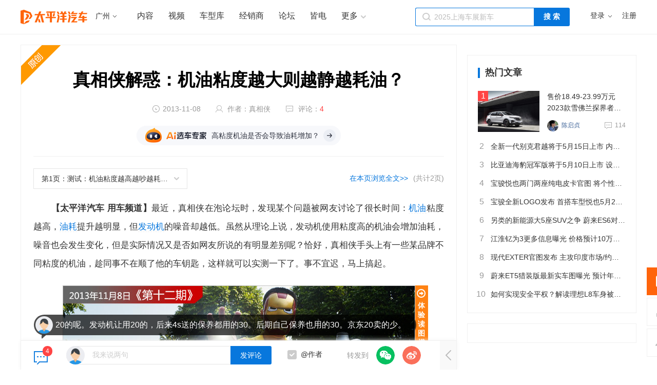

--- FILE ---
content_type: text/html
request_url: https://www.pcauto.com.cn/drivers/336/3363501.html
body_size: 24643
content:
<!DOCTYPE html>
<html lang="en">
<!--path:pcauto/pc/art/index/index.html  tag:e07334e9  update by GITLAB_USER_LOGIN at 2022-9-19 06:53:40-->
<head>
<meta charset="UTF-8">
<title>
真相侠解惑：机油粘度越大则越静越耗油？_太平洋汽车网
</title>
<link rel="dns-prefetch" href="//acount.pcauto.com.cn">
<link rel="dns-prefetch" href="//img0.pcauto.com.cn">
<link rel="dns-prefetch" href="//imgad0.pcauto.com.cn">
<link rel="dns-prefetch" href="//ivy.pcauto.com.cn">
<link rel="dns-prefetch" href="//ivy.pconline.com.cn">
<link rel="dns-prefetch" href="//js.3conline.com">
<link rel="dns-prefetch" href="//jwz.3conline.com">
<link rel="dns-prefetch" href="//bdimg.share.baidu.com">
<link rel="dns-prefetch" href="//cmt.pcauto.com.cn">
<link rel="dns-prefetch" href="//i1.3conline.com">
<link rel="dns-prefetch" href="//whois.pconline.com.cn">
<link rel="dns-prefetch" href="//www1.pcauto.com.cn">
<script>
!(function(d,l){var b=navigator.userAgent.toLowerCase(),k=location.href.toLowerCase(),f=location.hostname,n=l.referrer.toLowerCase(),e=n.split("/")[2],o=location.search,m=location.hash,g=".pcauto.com.cn",c="m.pcauto.com.cn",h="ipad.pcauto.com.cn",a={},i={SB:b.indexOf("symbian")>-1,NK:b.indexOf("nokia")>-1,BB:b.indexOf("blackberry")>-1,WCE:b.indexOf("windows ce")>-1,WP:b.indexOf("windows phone")>-1,Mobile:b.indexOf("mobile")>-1,Android:b.indexOf("android")>-1,Iphone:b.indexOf("iphone")>-1,Ipod:b.indexOf("ipod")>-1,Ipad:b.indexOf("ipad")>-1,Mipad:b.indexOf("mi-pad")>-1,WX:b.indexOf("micromessenger")>-1};if(i.WX){a.bIsWeixin=true}else{a.bIsWeixin=false}if(i.Ipad||i.Mipad){a.browserType="ipad"}else{if(i.SB||i.BB||i.WCE||i.WP||i.NK){a.browserType="wap"}else{if(i.Mobile||i.Android||i.Iphone||i.Ipod){a.browserType="wap_3g"}else{a.browserType="main"}}}if(!(d.PCGPARAM&&typeof(d.PCGPARAM)=="object")){d.PCGPARAM=a}var j=function(){};j.prototype={init:function(q,v,t){var s=a.browserType,x=q[s];if(typeof(v)=="function"){v(s,q)}if(t=="jump2"&&typeof(q)!="undefined"&&typeof(q.wap_3g)!="undefined"&&a.browserType!="main"){d.deviceJumpUrl=q;l.addEventListener("DOMContentLoaded",function(){var A=l.createElement("iframe");A.src="/global_ssi/pcauto/jump_layer/";A.style.display="none";A.id="JiframeDeviceJump";l.body.appendChild(A)},false);return false}if(s=="main"||o.indexOf("type=checked")>-1||f.indexOf("cms.pc")>-1||typeof(x)=="undefined"||x==""){return false}if(k.indexOf(x)!=-1){var u="http://"+c+"/w/";if(k!=u){return false}}var w=false,z="referrerUrl";function p(B,D,C,E,A){l.cookie=B+"="+D+";expires="+new Date(new Date().getTime()+(C)).toGMTString()+";path="+E+";domain="+A}if(n==""){w=true;p(z,n,-1000,"/",g)}else{if(e.indexOf(g)==-1||e.indexOf("mrobot")!=-1){w=true;p(z,n,10000,"/",g)}if((e!=f)&&(n+k).split(c).length>=2){w=true;p(z,n,10000,"/",g)}if((e!=f)&&(n+k).split(h).length>=2){w=true;p(z,n,10000,"/",g)}}if(!w){return false}if(o&&o.indexOf("fromApp")>-1){if(x.indexOf("?")!=-1){x+="&fromApp"}else{x+="?fromApp"}}if(m||o){var r=/[\?|#]ad=([^&|^#]*)/i.exec(o+m);if(r){var y=r[1];if(x.indexOf("?")!=-1){x+="#ad="+y}else{if(x.indexOf("#")!=-1){x+="?ad="+y}else{x+="#ad="+y}}}}location.href=x}};d.deviceJump=new j()})(window,document);

</script>
<script type="text/javascript">
window.PCAUTO_ARTICLE_CHANNEL = {
topChannel: "汽车售后",
curChannel: "用车指南",
grandChannel: "汽车售后",
parentChannel: "用车频道"
}
deviceJump.init(
{"main":"//www.pcauto.com.cn/drivers/336/3363501.html","wap":"//m.pcauto.com.cn/336/3363501.html","wap_3g":"//m.pcauto.com.cn/x/336/3363501.html"}
);
</script>
<meta name="description"
content="最近，真相侠在泡论坛时，发现某个问题被网友讨论了很长时间：机油粘度越高，油耗提升越明显，发动机的噪音则越低。虽然从理论上说，发动机使用粘度高的机油会增加油耗，但是实际情况又是否如网友所说的有明显差别呢？恰好，真相侠手头上有一些某品牌不同粘度的机油，趁同事不在顺了他的车钥匙，这样就可以实测一下了。事不宜迟，马上搞起。" />
<meta name="keywords" content="机油级别,机油标号,机油品牌,机油粘度" />
<meta http-equiv="Cache-Control" content="no-transform" />
<meta name="applicable-device" content="pc">
<meta content="always" name="referrer">
<meta itemprop="name" content='真相侠解惑：机油粘度越大则越静越耗油？' />
<meta itemprop="description"
content="最近，真相侠在泡论坛时，发现某个问题被网友讨论了很长时间：机油粘度越高，油耗提升越明显，发动机的噪音则越低。虽然从理论上说，发动机使用粘度高的机油会增加油耗，但是实际情况又是否如网友所说的有明显差别呢？恰好，真相侠手头上有一些某品牌不同粘度的机油，趁同事不在顺了他的车钥匙，这样就可以实测一下了。事不宜迟，马上搞起。" />
<meta itemprop="image" content="//img0.pcauto.com.cn/pcauto/1504/30/6333243_pcautologo.jpg" />
<meta name="renderer" content="webkit" />
<meta name="mobile-agent" content="format=xhtml; url=//m.pcauto.com.cn/336/3363501.html">
<meta name="mobile-agent" content="format=html5; url=//m.pcauto.com.cn/x/336/3363501.html">
<link rel="alternate" media="only screen and(max-width: 640px)" href="//m.pcauto.com.cn/x/336/3363501.html">
<meta name="Author" content="lianglixing_gz none">
<link href="//ue.3conline.com/pcauto/pc/common/??/w/channelheader/1.0.0/channelheader.css" type="text/css" rel="stylesheet" />
<link href="//ue.3conline.com/pcauto/pc/art/??/m/c-reset/c-reset.css,/m/c-guanggao/c-guanggao.css,/m/c-modtab/c-modtab.css,/m/c-mb20/c-mb20.css,/m/c-bl/c-bl.css" type="text/css" rel="stylesheet" />
<link href="//ue.3conline.com/pcauto/pc/art/??/w/pinglun/1.0.0/pinglun.css,/p/index/index.css,/w/footer/1.0.0/footer.css,/w/fixbtn/1.0.0/fixbtn.css,/w/seo/1.0.0/seo.css,/w/wenda/1.0.0/wenda.css,/w/cheguanxi/1.0.0/cheguanxi.css,/w/seoDiv/1.0.0/seoDiv.css,/w/aboutRead/1.0.0/aboutRead.css,/w/xdj/1.0.0/xdj.css,/w/ershouche/1.0.0/ershouche.css,/w/topArt/1.0.0/topArt.css,/w/aboutCar/1.0.0/aboutCar.css,/w/fenye/1.0.0/fenye.css,/w/author/1.0.0/author.css,/w/toupiao/1.0.0/toupiao.css,/w/wenzhang/1.0.0/wenzhang.css,/w/chexidaohang/1.0.0/chexidaohang.css" type="text/css" rel="stylesheet" />
<!--[if IE 6]><script>document.execCommand("BackgroundImageCache", false, true)</script><![endif]-->
<script type="application/ld+json" charset="gbk">
{
"@context": "https://ziyuan.baidu.com/contexts/cambrian.jsonld",
"@id": "https://www.pcauto.com.cn/drivers/336/3363501.html",
"appid": "1537368689609833",
"title": "真相侠解惑：机油粘度越大则越静越耗油？",
"pubDate": "2013-11-08T00:18:30",
"upDate": "2023-05-10T20:28:43"
}
</script>
</head>
<body class="b-webWideScreen">
<script>if(!window._addIvyID) document.write('<script src="//www.pconline.com.cn/js/ivy.js"  class=" defer" charset="gbk"><\/script>');</script>
<div id="ivy_div" style="display: none;"><script>setTimeout(function(){var js=document.createElement("script"); js.src="//ivy.pconline.com.cn/adpuba/show?id=auto.qcyp.neiye.test15.&media=js&channel=dynamic&&anticache="+new Date().getTime();document.getElementsByTagName("head")[0].appendChild(js);},999)</script></div>
<script>setTimeout(function(){var js=document.createElement("script"); js.src="//jwz.3conline.com/adpuba/online_itbbs_show?id=auto.qcbj.fcgcs.hangqing.test15.&media=js&channel=dynamic&anticache="+new Date().getTime();document.getElementsByTagName("head")[0].appendChild(js);},999)</script>
<span class="spanclass">
<script>
window._common_counter_code_='channel=6244';
window._common_counter_uuid_='__uuid=000043665:1.0:cms&';
window._common_counter_from_='cms';
!(function(){const PCGROUP_COUNT={domains:{pconline:'5.pconline.com.cn/newcount',pcauto:'.pcauto.com.cn',pchouse:'.pchouse.com.cn',greeknev:'.greeknev.com'},reffer:document.referrer,tagName:'img',cookieEnable:function(){if(navigator.cookieEnabled)return true;var enable=false,setValue='pc=boy;';document.cookie=setValue;if(document.cookie.indexOf(setValue)>-1)enable=true;document.cookie='';return enable;},eventCount:function(params){var _self=this;if(/^channel=(\d)+$/.test(params._common_counter_code_)){var domain='';if(params._common_counter_domain_&&params._common_counter_domain_!=''){domain=params._common_counter_domain_;}else{domain=PCGROUP_COUNT.curDomain();}
if(domain!=''){const dpr=window.devicePixelRatio!==undefined?window.devicePixelRatio:1;var elem=(document.body.insertBefore(document.createElement(PCGROUP_COUNT.tagName),document.body.firstChild));elem.style.display="none";elem.src=location.protocol+"//count"+PCGROUP_COUNT.domains[domain]+"/count.php?"+params._common_counter_code_+"&screen="+screen.width+"*"+screen.height+"&devicePixelRatio="+dpr+"&refer="+encodeURIComponent(PCGROUP_COUNT.reffer)+"&anticache="+new Date().getTime()+"&url="+encodeURIComponent(location.href)+"&from=event&customInformation="+(params._common_counter_custom_?params._common_counter_custom_:"")+"&cookieEnable="+PCGROUP_COUNT.cookieEnable()+"&gmvshows="+(window._common_counter_gmvshows_?window._common_counter_gmvshows_:"")+"&iframeCode="+(self===top?0:(top===parent?1:2));}}},createCount:function(domain){var _self=this;const dpr=window.devicePixelRatio!==undefined?window.devicePixelRatio:1;var elem=(document.body.insertBefore(document.createElement(_self.tagName),document.body.firstChild));if(!window.PCGPARAM||(window.PCGPARAM&&PCGPARAM.browserType!="main")){if(!!document.cookie.match(/(^|; )referrerUrl=[^;]+/)){_self.reffer=document.cookie.match(/(^|; )referrerUrl=([^;]+)/)[2];document.cookie="referrerUrl=;expires="+new Date(new Date().getTime()-10000).toGMTString()+";path=/;domain="+domain;}
_self.tagName="script";}
elem.style.display="none";elem.src=location.protocol+"//count"+_self.domains[domain]+"/count.php?"+(window._common_counter_uuid_?window._common_counter_uuid_:"")+_common_counter_code_+"&screen="+screen.width+"*"+screen.height+"&devicePixelRatio="+dpr+"&refer="+encodeURIComponent(_self.reffer)+"&anticache="+new Date().getTime()+"&url="+encodeURIComponent(location.href)+"&from="+(window._common_counter_from_?window._common_counter_from_:"")+"&customInformation="+(window._common_counter_custom_?window._common_counter_custom_:"")+"&cookieEnable="+_self.cookieEnable()+"&gmvshows="+(window._common_counter_gmvshows_?window._common_counter_gmvshows_:"")+"&iframeCode="+(self===top?0:(top===parent?1:2));},curDomain:function(){var _self=this;var domain='';for(var key in _self.domains){if(location.host.indexOf(key)>-1){return key;}}
return domain;},init:function(){var _self=this;if(/^channel=(\d)+$/.test(window._common_counter_code_)){if(window._common_counter_domain_&&window._common_counter_domain_!=''){_self.createCount(window._common_counter_domain_);}else{var domain=_self.curDomain();if(domain!=''){_self.createCount(domain);}}}}}
PCGROUP_COUNT.init();window.PCGROUP_EVENTCOUNT=PCGROUP_COUNT.eventCount;})();
</script>
</span>
<div class="doc" id="Jlazy_load">
<div class="ivy_db">
</div>
<!--common:channelheader-->
<!-- 
频道公共头部源码维护地址: 
pcat/pcauto/pc/common
-->
<!--channelheader-->
<style type="text/css">/*! /common/w/channelheader/1.0.0/channelheader.css*/
dl,dt,dd,ul,li{margin:0;padding:0}.clearfix{*zoom:1}.clearfix:after{content:"\20";clear:both;height:0;display:block;overflow:hidden}.m-channel-header{margin:0 auto;background:#fff;font:12px/28px "微软雅黑","宋体";border-bottom:1px solid #f0f0f0}.m-channel-header-inner{width:1200px;height:66px;margin:0 auto}.m-channel-header a{text-decoration:none}.m-channel-header .header-l{float:left}.m-channel-header .header-r{float:right}.m-channel-header .head_logo{float:left;width:126px;margin-right:20px}.m-channel-header .head_logo a{display:block;width:126px;height:32px;margin-top:14px}.m-channel-header .hd-arrow,.hd-tit-user .hd-msgtip,.hd-menulist .hd-ml-arrow,.hd-menulist .hd-ml-ic,.m-channel-header .hd-tit-icon,.hd-tit-message .msg-icon{background:url(//www1.pcauto.com.cn/header/images/navbar.png) no-repeat}.m-channel-header .hd-tit{float:left;display:inline;position:relative;line-height:28px;margin-left:20px;cursor:default}.m-channel-header .hd-arrow{position:absolute;top:13px;right:0;width:7px;height:4px;overflow:hidden;vertical-align:middle;margin-left:3px;background-repeat: no-repeat;}.m-channel-header .hd-arrow2{width:10px!important;height:6px!important;background-repeat: no-repeat;}html:root .m-channel-header .hd-arrow{width:7px;height:4px;transition:.25s;-moz-transition:.25s;-webkit-transition:.25s;-o-transition:.25s;transform:rotate(0deg);-ms-transform:rotate(0deg);-moz-transform:rotate(0deg);-webkit-transform:rotate(0deg);-o-transform:rotate(0deg)}html:root .m-channel-header .hd-tit-hover .hd-arrow{transition:.25s;-moz-transition:.25s;-webkit-transition:.25s;-o-transition:.25s;transform:rotate(180deg);-ms-transform:rotate(180deg);-moz-transform:rotate(180deg);-webkit-transform:rotate(180deg);-o-transform:rotate(180deg)}.m-channel-header .hd-menu{position:relative;padding-right:14px}.m-channel-header .hd-menulist{display:none;position:absolute;width:124px;padding-top:8px;top:23px;left:50%;margin-left:-63px;z-index:10;*background:url(about:blank);text-align:left}.m-channel-header .hd-tit-hover .hd-menulist{display:block}.m-channel-header .hd-menulist-inner{display:block;position:relative;-webkit-box-shadow:0 0 2px rgba(0,0,0,.1);box-shadow:0 0 2px rgba(0,0,0,.1);border:1px solid #e5e5e5;-webkit-border-radius:2px;border-radius:2px;background:#fff;zoom:1}.hd-menulist .hd-ml-arrow{display:block;width:13px;height:7px;overflow:hidden;background-position:-8px -32px;position:absolute;top:-7px;left:50%;margin-left:-6px;z-index:10}.hd-menulist .hd-ml-item{display:block;position:relative;height:30px;line-height:30px;padding:0 10px;overflow:hidden;white-space:nowrap;text-overflow:ellipsis;text-overflow:clip}.hd-menulist .hd-ml-ic{display:inline;float:left;width:21px;margin-right:6px;_overflow:hidden}.hd-tit-sites .hd-menulist{width:70px;text-align:center;margin-left:-35px}.head_city{float:left;display:inline;margin:18px 30px 0 0}.head_city .head_curcity{float:left;font-size:14px;margin-right:3px;cursor:pointer}.head_city .btn-choice-city{color:#ccc;cursor:pointer;overflow:hidden;float:left}.head_city .btn-choice-city:after{float:left;content:"";background:url(//ueimg.3conline.com/pcauto/pc/common/w/channelheader/1.0.0/images/icon_arrow1.png) no-repeat 0 0;width:7px;height:4px;margin:12px 10px 10px 3px;transition:.25s;-moz-transition:.25s;-webkit-transition:.25s;-o-transition:.25s;transform:rotate(0deg);-ms-transform:rotate(0deg);-moz-transform:rotate(0deg);-webkit-transform:rotate(0deg);-o-transform:rotate(0deg)}.head_city .hd-tit-hover .btn-choice-city:after{transition:.25s;-moz-transition:.25s;-webkit-transition:.25s;-o-transition:.25s;transform:rotate(180deg);-ms-transform:rotate(180deg);-moz-transform:rotate(180deg);-webkit-transform:rotate(180deg);-o-transform:rotate(180deg)}.head_nav{float:left;display:inline;width:480px;font-size:16px;margin-top:17px}.head_nav .hn-item{float:left;display:inline;margin-right:29px;position:relative}.head_nav .hn-more dt{padding-right:16px;cursor:pointer}.head_nav .hd-menulist{width:98px;margin-left:-49px}.head_nav .hd-menulist a{display:block;text-align:center;line-height:40px}.m-channel-header .hd-tit-login{min-width:110px;float:right;display:inline;font-size:14px;margin:17px 0 0 20px}.hd-ml-pc{border-bottom:1px dashed #ececec}.hd-ml-pc .hd-ml-ic{height:19px;background-position:-5px -122px;margin-top:7px}.hd-ml-qq .hd-ml-ic{height:16px;background-position:-5px -154px;margin-top:9px}.hd-ml-weibo .hd-ml-ic{height:17px;background-position:0 -183px;margin-top:8px}.hd-menulist .hd-ml-loginway .hd-ml-ic{background:url(//www1.pcauto.com.cn/header/images/nb-menuList-icon.png) no-repeat}.hd-menulist .hd-ml-loginway .hd-ml-ic{display:inline;float:left;width:17px;margin-right:6px;_overflow:hidden}.hd-ml-loginway .hd-ml-fast .hd-ml-ic{height:12px;background-position:0 0;margin-top:10px}.hd-ml-loginway .hd-ml-pc .hd-ml-ic{height:15px;background-position:0 -14px;margin-top:8px}.hd-ml-loginway .hd-ml-qq .hd-ml-ic{height:15px;background-position:0 -31px;margin-top:9px}.hd-ml-loginway .hd-ml-weibo .hd-ml-ic{height:14px;background-position:0 -48px;margin-top:8px}.hd-ml-loginway .hd-ml-weixin .hd-ml-ic{background-position:0 -64px;height:13px;margin-top:8px}.m-channel-header .hd-tit-user{padding-left:25px}.m-channel-header .user-link:hover{text-decoration:none}.hd-tit-user .hd-head{position:absolute;top:5px;left:0;height:20px;width:20px;overflow:hidden;-webkit-border-radius:20px;border-radius:20px;font-size:0}.hd-tit-user .hd-head img{vertical-align:top}.m-channel-header .hd-ml-user{width:254px;left:0;margin-left:0}.hd-ml-user .hd-ml-arrow{margin-left:-80px}.hd-ml-user .hd-menuList-con{padding:12px 12px 0}.m-channel-header .hd-pt-pic{float:left;margin-right:10px}.m-channel-header .hd-picTxt dt{font-size:14px;line-height:1.3}.m-channel-header .hd-picTxt dd{line-height:2;color:#777}.m-channel-header .hd-picTxt dd a{color:#259}.m-channel-header .hd-picTxt dd a:hover{color:#f70}.hd-user-info dt a{color:#333}.hd-user-info dt a:hover{color:#f70}.hd-user-info dd{margin-top:3px;white-space:nowrap;overflow:hidden;text-overflow:ellipsis}.hd-user-info .apply-rz{float:right}.m-channel-header .hd-user-rk{margin-top:12px;padding:6px 0;border:1px dashed #ececec;border-width:1px 0}.hd-user-rk .hd-ml-item{padding:0 5px;float:left;width:104px}.m-channel-header .hd-user-cyh{margin-top:12px}.hd-user-cyh dt{white-space:nowrap;overflow:hidden;text-overflow:ellipsis}.hd-user-cyh dt a{color:#777}.hd-user-cyh dt a:hover{color:#f70}.hd-user-cyh dd{margin-top:8px}.hd-user-cyh .hd-pt-pic img{border:1px solid #e5e5e5}.hd-user-tf{color:#ddd;margin:12px -12px 0;padding:0 12px;text-align:right;height:28px;line-height:28px;background-color:#f4f4f4;border-top:1px solid #ececec}.m-channel-header .hd-tit-nomsg{padding-right:0}.hd-tit-message{width:16px;height:28px}.hd-tit-message .msg-icon{position:absolute;top:8px;left:0;height:13px;width:16px;overflow:hidden;line-height:999em;background-position:-5px -44px;padding:0}.m-channel-header .hd-message-num{position:absolute;top:2px;right:0;background:#f44;color:#fff;-webkit-border-radius:2px;border-radius:2px;padding:0 2px;line-height:14px;height:14px}.hd-tit-message .hd-menulist{width:132px}.m-channel-header .hd-message-none{display:none!important}.hd-menuList-con .hd-message-num{top:8px;right:15px}.hd-ml-mybbs .hd-ml-ic{height:13px;background-position:0 -251px;margin-top:8px}.hd-ml-mycar .hd-ml-ic{height:12px;background-position:0 -265px;margin-top:9px}.hd-ml-mycollect .hd-ml-ic{height:14px;background-position:0 -280px;margin-top:8px}.hd-ml-mycmt .hd-ml-ic{height:15px;background-position:0 -296px;margin-top:7px}.hd-ml-mycontribute .hd-ml-ic{height:15px;background-position:0 -326px;margin-top:7px}.hd-ml-mycy .hd-ml-ic{height:12px;background-position:0 -312px;margin-top:9px}.hd-ml-mymoney .hd-ml-ic{background-position:0 -350px;height:15px;margin-top:7px}.hd-tit-wap .hd-menulist{width:96px;margin-left:-48px}.m-channel-header-lc{float:left;padding-left:10px}.m-channel-header-lc a{margin:0 6px}.m-channel-header-lc em{color:#E9E9E9}.m-channel-header-lc .m-channel-header-lc-all{color:#B099B0}.m-channel-header-lc .m-channel-header-lc-all:hover{color:#f70}#JuserName{display:block;max-width:75px;_width:75px;overflow:hidden;text-overflow:ellipsis}.hd-ml-weixin .hd-ml-ic{background-position:0 -369px;height:16px;margin-top:8px}.m-channel-header .hd-arrow{background-position:-3px 0px}.m-channel-header .hd-arrow2{background-position:0px -7px}.m-channel-header .hd-arrow,.m-channel-header .hd-arrow2{background-image: url(//ueimg.3conline.com/pcauto/pc/common/p/channelHeader/channelHeader_z.png)}</style>
<div class="m-channel-header">
<div class="m-channel-header-inner">
<div class="header-l">
<div class="head_logo">
<a href="//www.pcauto.com.cn/" target="_blank">
<img src="https://www1.pcauto.com.cn/zt/gz20170412/price/index/index_logo.png" width="130" height="38" />
</a>
</div>
<div class="head_city">
<span id="Jhead-city-select">
<i class="head_curcity" id="Jhead-city" target="_blank">全国</i>
<i class="btn-choice-city"></i>
</span>							
<div id="Jhead-selectcity-pop"></div>
</div>
<div class="head_nav">
<span class="hn-item"><a href="//www.pcauto.com.cn/nation/" target="_blank">内容</a></span>
<span class="hn-item"><a href="//pcauto.pcvideo.com.cn/" target="_blank">视频</a></span>
<span class="hn-item"><a href="//price.pcauto.com.cn/" target="_blank">车型库</a></span>
<span class="hn-item"><a href="//price.pcauto.com.cn/shangjia/" target="_blank">经销商</a></span>
<span class="hn-item"><a href="//bbs.pcauto.com.cn/" target="_blank">论坛</a></span>
<span class="hn-item"><a href="//www.geeknev.com/" target="_blank">皆电</a></span>
<dl class="hn-item hn-more" id="Jhn-more">
<dt>更多<i class="hd-arrow hd-arrow2"></i></dt>
<dd class="hd-menulist">
<div class="hd-menulist-inner">
<div class="hd-menuList-con">
<a href="//price.pcauto.com.cn/market/" target="_blank">优惠</a>
<a href="//jr.pcauto.com.cn/?ad=5589" target="_blank">车贷</a>
<a href="//price.pcauto.com.cn/cars/pic.html" target="_blank">图片</a>
<a href="//price.pcauto.com.cn/comment/" target="_blank">点评</a>
<a href="//www.pcauto.com.cn/yongche/#ad=8201" target="_blank">酷养车</a>
</div>
</div>					
</dd>
</dl>
</div>
</div>
<div class="header-r">
<div class="search" id="kuaisou"></div>
<div class="hd-tit hd-tit-login" id="ajaxLogon">
<div id="Jlogin-tit" class="hd-tit hd-menu">
<a target="_self" href="//my.pcauto.com.cn/login.jsp?return=" rel="nofollow">登录</a>
<i class="hd-arrow"></i>
<div class="hd-menulist">
<script type="text/template">
<div class="hd-menulist-inner">
<div class="hd-menuList-con hd-ml-loginway">
<a target="_self" href="//my.pcauto.com.cn/passport/login.jsp?tag=0&return=" class="hd-ml-item hd-ml-fast"> <i class="hd-ml-ic"></i>
快速登录
</a>
<a target="_self" href="//my.pcauto.com.cn/passport/login.jsp?tag=1&return=" class="hd-ml-item hd-ml-pc"> <i class="hd-ml-ic"></i>
帐号密码登录
</a>
<a target="_self" href="//my.pcauto.com.cn/passport/opens/authorize.jsp?type=qzone_auto&return=" class="hd-ml-item hd-ml-qq">
<i class="hd-ml-ic"></i>
QQ登录
</a>
<a target="_self" href="//my.pcauto.com.cn/passport/opens/authorize.jsp?type=sina_auto&return=" class="hd-ml-item hd-ml-weibo">
<i class="hd-ml-ic"></i>
微博登录
</a>
<a target="_self" href="//my.pcauto.com.cn/passport/opens/authorize.jsp?type=weixin_auto&return=" class="hd-ml-item hd-ml-weixin">
<i class="hd-ml-ic"></i>
微信登录
</a>
</div> 
</div>
</script>
</div>
</div>
<div class="hd-tit">
<a href="//my.pcauto.com.cn/passport/mobileRegister.jsp" target="_blank" rel="nofollow">注册</a>
</div>
</div>
</div>
</div>
</div>
<!--/channelheader-->
<!--/common:channelheader-->
<!--通栏广告位-->
<div class="ivy_t1" id="J-ivy-t1">
<u id="auto.qcyp.neiye.tl1." class="adpos"></u>
<u id="auto.qcbj.fcgcs.hangqing.tl1." class="adpos"></u>
<u id="auto.qcbj.fcgcs.hangqing.tl2." class="adpos"></u>
<u id="auto.qcbj.fcgcs.hangqing.cftl." class="adpos"></u>
</div>
<!-- 超级品牌日广告位 s -->
<u id="auto.wzy.ycfb." class="adpos"></u>
<!-- 超级品牌日广告位 e -->
<div class="main clearfix">
<!--chexidaohang--><!--/chexidaohang-->
<!-- 面包屑导航 -->
<div class="col col-a">
<!--wenzhang-->
<div class="layWrap yctips">
<!-- 文章内容 S-->
<div class="layAB">
<div class="ivyartBTSF"></div>
<div class="ivyartBTSF"></div>
<div class="mainBox">              
<div class="divArt" id="divArt">
<div class="artTop">
<div class="artDes">                      
<div class="artTit"><h1 class="tit" style="font-weight: normal;display:inline;vertical-align: middle;">真相侠解惑：机油粘度越大则越静越耗油？</h1></div>
<div class="artExt">
<div class="artEditInfo fl">
<span class="pubTime" id="pubtime_baidu">2013-11-08 00:18:30</span>
<span class="editor" id="author_baidu">
作者：<a href="https://eb.pcauto.com.cn/pc/index.html?userId=lizhe#ad=4219" target="_blank" rel="nofollow">真相侠</a>
</span>
<span id="JcmtCount" class="cmtCount" style="display:none;">评论</span>
</div>
</div>
</div>
</div>
<div class="ivyartBTXF"><u id="auto.qcyp.neiye.btxfwz." class="adpos"></u></div>
<div class="ivyartBTXFimg"><u id="auto.qcyp.neiye.khzu.btxf." class="adpos"></u>
<u id="auto.qcbj.fcgcs.hangqing.btxf." class="adpos"></u>
</div>
<div class="ivyartBTXF">
<u id="auto.qcbj.fcgcs.hangqing.btxfwz." class="adpos"></u>
</div>
<div class="pageNav clearfix">
<a name="article_brief"></a>
<div class="mark page-nav-wrap" id="JpageNav">
<div class="page-wrap" id="JpageWrap">
<a href="//www.pcauto.com.cn/drivers/336/3363501.html" class='current_page'>测试：机油粘度越高越吵越耗油？</a><br><a href="//www.pcauto.com.cn/drivers/336/3363501_1.html">结果：不同粘度机油的油耗差别达到1升</a><br>
</div>
</div>
<div class="pageViewGuidedd" id="JallpageTop"><a  href="//www.pcauto.com.cn/drivers/336/3363501_all.html#content_page_1"   rel="nofollow">在本页浏览全文&gt;&gt;</a>(共计2页)</div>
</div>
<div class="artText clearfix">
<p>　　<strong>【太平洋汽车网 用车频道】</strong>最近，真相侠在泡论坛时，发现某个问题被网友讨论了很长时间：<a href="//baike.pcauto.com.cn/62.html" target="_blank" class="cmsLink">机油</a>粘度越高，<a href="//www.pcauto.com.cn/playcar/owner_report/oil/" target="_blank" class="cmsLink">油耗</a>提升越明显，但<a href="//baike.pcauto.com.cn/11.html" target="_blank" class="cmsLink">发动机</a>的噪音却越低。虽然从理论上说，发动机使用粘度高的机油会增加油耗，噪音也会发生变化，但是实际情况又是否如网友所说的有明显差别呢？恰好，真相侠手头上有一些某品牌不同粘度的机油，趁同事不在顺了他的车钥匙，这样就可以实测一下了。事不宜迟，马上搞起。</p><table border="0" cellpadding="0" cellspacing="0" class="artPicBox"><tbody><tr><td class="colL"><a href="//price.pcauto.com.cn/cars/image/1208777-1.html" target="_blank"><img alt="真相侠解惑：机油粘度越大则越静越耗油？" src="//img0.pcauto.com.cn/pcauto/1309/13/3059862_blank.gif" #src1="//img.pcauto.com.cn/images/pcautogallery/modle/article/201311/8/13838741317626970.jpg"  style="border:#C6C6C6 1px solid;" title="真相侠解惑：机油粘度越大则越静越耗油？"/></a></td><td class="colR"><span><a href="//price.pcauto.com.cn/cars/image/1208777-1.html" target="_blank">体验读图模式</a></span></td></tr></tbody></table><p><strong style="color: rgb(255, 0, 0);">　　注：</strong><span style="color: rgb(255, 0, 0);">本次测试所得的所有数值及结论，仅对测试用车有效，并非所有车型均有类似的油耗差异表现。油耗差异水平与车型的具体<a href="//baike.pcauto.com.cn/682.html" target="_blank" class="cmsLink">排量</a>及驾驶操作有关，本文所得结论仅供参考。</span></p><p><strong>● 网友现身说法：换用高粘度机油后，车子<a href="//price.pcauto.com.cn/qcbk/wxby/gzwx/yhzj/" target="_blank" class="cmsLink">油耗增加</a>，噪音有变化</strong></p><p>　　在某品牌某车型的论坛中，一位网友讲述了自家车换用高粘度机油后，遭遇&ldquo;油耗上升&rdquo;的经历：</p><p style="text-align: center; "><a href="//price.pcauto.com.cn/cars/image/1208417-1.html" target="_blank"><img alt="真相侠解惑：机油粘度越大则越静越耗油？" class="piclibImg2" src="//img0.pcauto.com.cn/pcauto/1309/13/3059862_blank.gif" #src1="//img.pcauto.com.cn/images/pcautogallery/modle/article/201311/7/13838242412170410.jpg"  style="border:#C6C6C6 1px solid;" title="真相侠解惑：机油粘度越大则越静越耗油？"/></a></p><p style="text-align: center; "><a href="//price.pcauto.com.cn/cars/image/1208419-1.html" target="_blank"><img alt="真相侠解惑：机油粘度越大则越静越耗油？" class="piclibImg2" src="//img0.pcauto.com.cn/pcauto/1309/13/3059862_blank.gif" #src1="//img.pcauto.com.cn/images/pcautogallery/modle/article/201311/7/13838242417846840.jpg"  style="border:#C6C6C6 1px solid;" title="真相侠解惑：机油粘度越大则越静越耗油？"/></a></p><p>　　除了油耗之外，发动机的噪音变化也是网友讨论的话题。</p><p style="text-align: center; "><a href="//price.pcauto.com.cn/cars/image/1208418-1.html" target="_blank"><img alt="真相侠解惑：机油粘度越大则越静越耗油？" class="piclibImg2" src="//img0.pcauto.com.cn/pcauto/1309/13/3059862_blank.gif" #src1="//img.pcauto.com.cn/images/pcautogallery/modle/article/201311/7/13838242596302020.jpg"  style="border:#C6C6C6 1px solid;" title="真相侠解惑：机油粘度越大则越静越耗油？"/></a></p><p><strong>● 真相侠这次要测试什么？</strong></p><p>　　机油粘度对车辆油耗和发动机噪音的影响究竟有多大？为了看清楚这种差距，真相侠找来了三种不同粘度的机油和一辆测试车，做一次简单的测试。</p><p style="text-align: center; "><a href="//price.pcauto.com.cn/cars/image/1208420-1.html" target="_blank"><img alt="真相侠解惑：机油粘度越大则越静越耗油？" class="piclibImg2" src="//img0.pcauto.com.cn/pcauto/1309/13/3059862_blank.gif" #src1="//img.pcauto.com.cn/images/pcautogallery/modle/article/201311/7/13838242716044730.jpg"  style="border:#C6C6C6 1px solid;" title="真相侠解惑：机油粘度越大则越静越耗油？"/></a></p><p><strong>● 本次测试方式及仪器工具</strong></p><p>　　<strong>测试对象：</strong>真相侠手上储备了同一品牌三种常见粘度的机油，分别是5W-30、5W-40、5W-50。而真相侠顺来的车子，则是一辆<a href="//price.pcauto.com.cn/price/b6/" target="_blank" class="cmsLink">东风雪铁龙</a>新<a href="//price.pcauto.com.cn/sg3254/" target="_blank" class="cmsLink">世嘉</a>，已经跑了1万多公里，其使用的机油粘度正是5W-30，用来做测试车正合适。</p><p style="text-align: center; "><a href="//price.pcauto.com.cn/cars/image/1208421-1.html" target="_blank"><img alt="真相侠解惑：机油粘度越大则越静越耗油？" class="piclibImg2" src="//img0.pcauto.com.cn/pcauto/1309/13/3059862_blank.gif" #src1="//img.pcauto.com.cn/images/pcautogallery/modle/article/201311/7/13838242087589890.jpg"  style="border:#C6C6C6 1px solid;" title="真相侠解惑：机油粘度越大则越静越耗油？"/></a></p><p>　　<strong>测试仪器：</strong>数字式噪音计</p><p>　　<strong>测试方式：</strong>我们将机油粘度按由低到高的顺序（5W-30&rarr;5W-40&rarr;5W-50），分别加注到测试车中，每次都将<a href="//baike.pcauto.com.cn/61.html" target="_blank" class="cmsLink">机油滤清器</a>更换掉，尽可能地减少旧机油的残留量。</p><p style="text-align: center; "><a href="//price.pcauto.com.cn/cars/image/1208422-1.html" target="_blank"><img alt="真相侠解惑：机油粘度越大则越静越耗油？" class="piclibImg2" src="//img0.pcauto.com.cn/pcauto/1309/13/3059862_blank.gif" #src1="//img.pcauto.com.cn/images/pcautogallery/modle/article/201311/7/13838242840791280.jpg"  style="border:#C6C6C6 1px solid;" title="真相侠解惑：机油粘度越大则越静越耗油？"/></a></p><p style="text-align: center; "><a href="//price.pcauto.com.cn/cars/image/1208423-1.html" target="_blank"><img alt="真相侠解惑：机油粘度越大则越静越耗油？" class="piclibImg2" src="//img0.pcauto.com.cn/pcauto/1309/13/3059862_blank.gif" #src1="//img.pcauto.com.cn/images/pcautogallery/modle/article/201311/7/13838242846103200.jpg"  style="border:#C6C6C6 1px solid;" title="真相侠解惑：机油粘度越大则越静越耗油？"/></a></p><p>　　热车完毕后，我们将车开到加油站（其实加油站就在换机油地点的旁边），将<a href="//baike.pcauto.com.cn/515.html" target="_blank" class="cmsLink">油箱</a>加满（加满至油面可见的程度），然后按预定路线跑一圈，回到加油站再次将油箱加满，根据加油量及小计里程换算出当次测试的平均油耗值。三种机油的噪音测试则是在途中的固定路段中进行。</p><p style="border-bottom:1px dashed #333;height:0px;overflow:Hidden;">&nbsp;</p><p><strong>如果您想了解更多实用的用车知识，请点击以下图片，浏览相关内容：</strong></p><p style="text-align: center; "><a href="//www.pcauto.com.cn/jingxuan/article/9/" target="_blank"><img alt="真相侠" src="//img0.pcauto.com.cn/pcauto/1309/13/3059862_blank.gif" #src1="//img0.pcauto.com.cn/pcauto/1311/07/3363501_3.jpg"  style="border:1px solid #C6C6C6;" title="真相侠"/></a></p><p style="text-align: center; "><a href="//www.pcauto.com.cn/yongche/" target="_blank"><img alt="用车频道" src="//img0.pcauto.com.cn/pcauto/1309/13/3059862_blank.gif" #src1="//img0.pcauto.com.cn/pcauto/1311/07/3363501_2.jpg"  style="border:1px solid #C6C6C6;" title="用车频道"/></a></p><p>
</div>
<div class="pcauto_page">
<span>1</span><a href="//www.pcauto.com.cn/drivers/336/3363501_1.html">2</a><a href="//www.pcauto.com.cn/drivers/336/3363501_1.html" class="next">下一页</a>
<i class="pageViewGuided"><em id="JallpageBtm"><a  href="//www.pcauto.com.cn/drivers/336/3363501_all.html#content_page_2"   rel="nofollow">在本页浏览全文&gt;&gt;</a>(共计2页)</em></i>
</div>
<div class="pgBtn">键盘也能翻页，试试“← →”键<i id="closePageTips"></i></div>
<script type="text/javascript">
(function(prev,next){
window.PcGroupArticleHotKeyEvent = true;/*全局变量，文章页热键功能总开关*/
function keydownEvent(e){
var e = e||window.event;
if(prev&&!e.ctrlKey&&!e.altKey&&!e.shiftKey&&e.keyCode==37&&window.PcGroupArticleHotKeyEvent) window.location.href=prev;
if(next&&!e.ctrlKey&&!e.altKey&&!e.shiftKey&&e.keyCode==39&&window.PcGroupArticleHotKeyEvent) window.location.href=next;
}
function specialHotKeyEvent(){
var list = [];
for(var i=0,inputs=document.getElementsByTagName('input');i<inputs.length;i++){
if(inputs[i].type == 'text') list.push(inputs[i]);
}
for(var i=0,textareas=document.getElementsByTagName('textarea');i<textareas.length;i++){
list.push(textareas[i]);
}
for(var i=0;i<list.length;i++){
var obj = list[i];
bindEvent(obj,'blur',function(){window.PcGroupArticleHotKeyEvent = true;});
bindEvent(obj,'focus',function(){window.PcGroupArticleHotKeyEvent = false;});
}
}
function bindEvent(obj,ev,fn){
if(obj.addEventListener){
obj.addEventListener(ev,fn,false);
}else {
obj.attachEvent('on'+ev,fn);
}
}
bindEvent(document,'keydown',keydownEvent);
bindEvent(window,'load',specialHotKeyEvent);
})('','//www.pcauto.com.cn/drivers/336/3363501_1.html');
(function(){
function setCookie(name, value, days, path, domain, secure){
var expires = new Date(new Date().getTime() + ((!!days)?days*1:1)*24*60*60*1000);
var domain=".pcauto.com.cn"
var s = name + "=" + escape(value)+((expires) ? "; expires=" + expires.toGMTString(): "")+"; path=/"+((domain) ? "; domain=" + domain : "")+((secure) ? "; secure" : "");
document.cookie=s;
}
function getCookie(name){return unescape(document.cookie.replace(new RegExp(".*(?:^|; )"+name+"=([^;]*).*|.*"),"$1"));}
if(getCookie("kownPageTips")!="1"){
var closePageTips=document.getElementById("closePageTips"),pageTipsBox=closePageTips.parentNode;
pageTipsBox.style.display="block";
closePageTips.onclick=function(){pageTipsBox.style.display="none"; setCookie("kownPageTips","1",365,"/");}
}
})();
</script>
<div>
</div>
</div>
<!-- seo 热门阅读 -->
<div id="optNone" style="display:none;">
<div id="seo_channel1">
<div class="dTit">
<a href="https://pcauto.pcvideo.com.cn/video-68959.html" target="_blank">揭秘算力与智能驾驶实现的关联性</a>
</div>
<ul class="ulTxt">
<li>
<i class="key smoke"><a target="_blank" href="//www.pcauto.com.cn/nation/">新闻</a><i class="line"></i></i>
<i class="tit"><a href="//www.pcauto.com.cn/nation/3748/37483675.html" target="_blank">新款红旗HS5正式开启预订 尝鲜价18.38万元</a></i>
</li>
<li>
<i class="key smoke"><a target="_blank" href="//www.pcauto.com.cn/nation/">新闻</a><i class="line"></i></i>
<i class="tit"><a href="https://qs.pcauto.com.cn/newcar/1648" target="_blank">专题 | 新款本田飞度上市 售8.68万元起</a></i>
</li>
<li><i class="key smoke"><a target="_blank" href="//roadtest.pcauto.com.cn/">评测</a><i class="line"></i></i>
<i class="tit"><a href="https://pcauto.pcvideo.com.cn/video-68988.html" target="_blank">配置很丰富 驾驶辅助很意外 试驾起亚赛图斯</a></i></li>
<li><i class="key smoke"><a target="_blank" href="//roadtest.pcauto.com.cn/">评测</a><i class="line"></i></i>
<i class="tit"><a href="https://pcauto.pcvideo.com.cn/video-68962.html" target="_blank">价格做减法体验做加法 飞凡F7座舱及智驾体</a></i></li>
</ul>
<ul class="ulTxt mt5">
<li><i class="key smoke"><a href="//www.pcauto.com.cn/teach/" target="_blank">导购</a><i class="line"></i></i>
<i class="tit"><a href="//www.pcauto.com.cn/teach/3736/37367095.html" target="_blank">新势力VS传统车企 大众ID.7 VIZZION对比小</a></i></li>
<li><i class="key smoke"><a href="//www.pcauto.com.cn/teach/" target="_blank">导购</a><i class="line"></i></i>
<i class="tit"><a href="//www.pcauto.com.cn/teach/3736/37366775.html" target="_blank">小而美的较量 极氪X对比smart精灵#1</a></i></li>
<li><i class="key smoke"><a href="//bbs.pcauto.com.cn/" target="_blank">论坛</a><i class="line"></i></i>
<i class="tit"><a href="https://bbs.pcauto.com.cn/topic-23803517.html" target="_blank">扫码加入2023上海车展交流群 赢取专属福利</a></i></li>
<li><i class="key smoke"><a href="//bbs.pcauto.com.cn/" target="_blank">论坛</a><i class="line"></i></i>
<i class="tit"><a href="https://bbs.pcauto.com.cn/topic-23760323.html" target="_blank">加入太平洋汽车混动时代交流群，专属福利等</a></i></li>
</ul>
</div>
<div id="span_M2">
<p><span>
<a href="//www.pcauto.com.cn/taglist/tagword261.html#ad=31023" target="_blank">新车上市</a>
<a href="//www.pcauto.com.cn/update/#ad=31023" target="_blank">最新文章</a> 
<a href="//www.pcauto.com.cn/chengdu/#ad=31023" title="成都车展" target="_blank">成都车展</a>
<a href="//price.pcauto.com.cn/sg26211/#ad=31023" title="宏光MINI EV" target="_blank">宏光MINI EV</a>
<a href="//price.pcauto.com.cn/sg411/#ad=31023" title="普拉多" target="_blank">普拉多</a>
<a href="//price.pcauto.com.cn/sg22973/#ad=31023" title="欧拉黑猫" target="_blank">欧拉黑猫</a>
<a href="//price.pcauto.com.cn/sg22673/#ad=31023" title="途达" target="_blank">途达</a>
<a href="//price.pcauto.com.cn/sg10710/#ad=31023" title="起亚嘉华" target="_blank">起亚嘉华</a>
<a href="//price.pcauto.com.cn/sg27341/#ad=31023" title="玛奇朵" target="_blank">玛奇朵</a>
<a href="//price.pcauto.com.cn/sg27393/#ad=31023" title="皇冠陆放" target="_blank">皇冠陆放</a>
<a href="//price.pcauto.com.cn/sg3178/#ad=31023" title="奔驰C级" target="_blank">奔驰C级</a>
<a href="//price.pcauto.com.cn/sg27804/#ad=31023" title="哈弗神兽" target="_blank">哈弗神兽</a>
<a href="//price.pcauto.com.cn/sg27834/#ad=31023" title="坦克600" target="_blank">坦克600</a>
<a href="//www.pcauto.com.cn/zt/zt5464.html#ad=31023" title="奥迪Q5" target="_blank">奥迪Q5</a>
<a href="//www.pcauto.com.cn/zt/zt5243.html#ad=31023" title="思域" target="_blank">思域</a>
<a href="//www.pcauto.com.cn/zt/zt5681.html#ad=31023" title="卡罗拉双擎E+" target="_blank">卡罗拉双擎E+</a>
<a href="//www.pcauto.com.cn/zt/zt5453.html#ad=31023" title="轩逸" target="_blank">轩逸</a>
<a href="//app.pcauto.com.cn/#ad=31023" title="太平洋汽车网app" target="_blank">太平洋汽车网app</a>
<a href="//www.geeknev.com/#ad=31023" title="新能源车" target="_blank">新能源车</a>
</span></p>

</div>
</div>
</div>
</div>
<!-- 文章内容 E -->
<!-- 今日优惠start -->
<div class="m-today-youhui" id="JjryhBox">
<p>>>点击查看今日优惠<<</p>
<ul id="Jjryh"></ul>
</div>
<!-- 今日优惠end -->
<div class="area">
</div>
</div><!--/wenzhang-->
<!--toupiao--><!--/toupiao-->
</div>
<div class="col col-b" id="JcolRight">
<div class="ivyYfour ivy_1">
<u id="auto.qcyp.neiye.yc1." class="adpos"></u>
<u id="auto.qcbj.fcgcs.hangqing.yc1." class="adpos"></u>
</div>
<!--author--><!--/author-->
<div id="recomment-tyre" style="margin-bottom: 20px;"></div>
<script type="text/javascript" src="https://js.3conline.com/pcautonew1/kuche/js/get-tyre-recommend.js"></script>
<script>
var tyreRecommend = new CreateTyreRecommend({
id: "recomment-tyre",
env: "pro",
numPer: 3,
title: "推荐轮胎店",
style: {
// margin: "16px"
},
swiperOption: {},
data: {
id: 3363501, type: 1, size: 9
}
})
tyreRecommend.init() 
</script>
<!--fenye-->
<div class="fenye-box" id="JfenYeBox">
<span class="bl">本文导航</span>
<div class="navBrief-box" id="JnavBrief">
<div class="navBrief">
<a href="//www.pcauto.com.cn/drivers/336/3363501.html" class='current_page'>测试：机油粘度越高越吵越耗油？</a><br><a href="//www.pcauto.com.cn/drivers/336/3363501_1.html">结果：不同粘度机油的油耗差别达到1升</a><br>
</div>
</div>
</div>
<!--/fenye-->
<!--aboutCar-->
<div  id="JartRank">
<div class="about-article-box mb20">
<span class="bl">热门文章</span>
<div class="article-list">
<ul>
<li class="cur">
<a class="article-title" href="//www.pcauto.com.cn/nation/3744/37441395.html" target="_blank"><em class="num">1</em>售价18.49-23.99万元 2023款雪佛兰探界者上市</a>
<div class="article-all clearfix">
<div class="art-l">
<a href="//www.pcauto.com.cn/nation/3744/37441395.html" target="_blank">
<img src="//img4.pcauto.com.cn/pcauto/images/auto_cms/20230508/9087278_240x160.jpg" width="120" height="80"/>
<span>1</span>
</a>
</div>
<div class="art-r">
<a href="//www.pcauto.com.cn/nation/3744/37441395.html" class="art-r-title" target="_blank">售价18.49-23.99万元 2023款雪佛兰探界者上市</a>
<div class="art-r-info">
<a href="https://eb.pcauto.com.cn/pc/index.html?userId=chenqizhen" target="_blank" class="art-r-author">
<img src="//img.pcauto.com.cn/images/pcautofk/20136/3/13702221786066590_sthumb.jpg"/>
<span>陈启贞</span>
</a>
<span class="art-cmt-num" data-url="//www.pcauto.com.cn/nation/3744/37441395.html">0</span>
</a>
</div>
</div>
</li>
<li>
<a class="article-title" href="//www.pcauto.com.cn/nation/3744/37440695.html" target="_blank"><em class="num">2</em>全新一代别克君越将于5月15日上市 内外全面革新</a>
<div class="article-all clearfix">
<div class="art-l">
<a href="//www.pcauto.com.cn/nation/3744/37440695.html" target="_blank">
<img src="//img4.pcauto.com.cn/pcauto/images/auto_cms/20230508/9083113_240x160.png" width="120" height="80"/>
<span>2</span>
</a>
</div>
<div class="art-r">
<a href="//www.pcauto.com.cn/nation/3744/37440695.html" class="art-r-title" target="_blank">全新一代别克君越将于5月15日上市 内外全面革新</a>
<div class="art-r-info">
<a href="https://eb.pcauto.com.cn/pc/index.html?userId=chenqizhen" target="_blank" class="art-r-author">
<img src="//img.pcauto.com.cn/images/pcautofk/20136/3/13702221786066590_sthumb.jpg"/>
<span>陈启贞</span>
</a>
<span class="art-cmt-num" data-url="//www.pcauto.com.cn/nation/3744/37440695.html">0</span>
</a>
</div>
</div>
</li>
<li>
<a class="article-title" href="//www.pcauto.com.cn/nation/3744/37441795.html" target="_blank"><em class="num">3</em>比亚迪海豹冠军版将于5月10日上市 设计/配置均有调整</a>
<div class="article-all clearfix">
<div class="art-l">
<a href="//www.pcauto.com.cn/nation/3744/37441795.html" target="_blank">
<img src="//img4.pcauto.com.cn/pcauto/images/auto_cms/20230508/9090105_240x160.png" width="120" height="80"/>
<span>3</span>
</a>
</div>
<div class="art-r">
<a href="//www.pcauto.com.cn/nation/3744/37441795.html" class="art-r-title" target="_blank">比亚迪海豹冠军版将于5月10日上市 设计/配置均有调整</a>
<div class="art-r-info">
<a href="https://eb.pcauto.com.cn/pc/index.html?userId=chenqizhen" target="_blank" class="art-r-author">
<img src="//img.pcauto.com.cn/images/pcautofk/20136/3/13702221786066590_sthumb.jpg"/>
<span>陈启贞</span>
</a>
<span class="art-cmt-num" data-url="//www.pcauto.com.cn/nation/3744/37441795.html">0</span>
</a>
</div>
</div>
</li>
<li>
<a class="article-title" href="//www.pcauto.com.cn/nation/3744/37440257.html" target="_blank"><em class="num">4</em>宝骏悦也两门两座纯电皮卡官图 将个性进行到底</a>
<div class="article-all clearfix">
<div class="art-l">
<a href="//www.pcauto.com.cn/nation/3744/37440257.html" target="_blank">
<img src="//img4.pcauto.com.cn/pcauto/images/auto_cms/20230508/9080640_240x160.png" width="120" height="80"/>
<span>4</span>
</a>
</div>
<div class="art-r">
<a href="//www.pcauto.com.cn/nation/3744/37440257.html" class="art-r-title" target="_blank">宝骏悦也两门两座纯电皮卡官图 将个性进行到底</a>
<div class="art-r-info">
<a href="https://eb.pcauto.com.cn/pc/index.html?userId=chenqizhen" target="_blank" class="art-r-author">
<img src="//img.pcauto.com.cn/images/pcautofk/20136/3/13702221786066590_sthumb.jpg"/>
<span>陈启贞</span>
</a>
<span class="art-cmt-num" data-url="//www.pcauto.com.cn/nation/3744/37440257.html">0</span>
</a>
</div>
</div>
</li>
<li>
<a class="article-title" href="//www.pcauto.com.cn/nation/3746/37465455.html" target="_blank"><em class="num">5</em>宝骏全新LOGO发布 首搭车型悦也5月25日上市</a>
<div class="article-all clearfix">
<div class="art-l">
<a href="//www.pcauto.com.cn/nation/3746/37465455.html" target="_blank">
<img src="//img4.pcauto.com.cn/pcauto/images/auto_cms/20230509/9108021_240x160.png" width="120" height="80"/>
<span>5</span>
</a>
</div>
<div class="art-r">
<a href="//www.pcauto.com.cn/nation/3746/37465455.html" class="art-r-title" target="_blank">宝骏全新LOGO发布 首搭车型悦也5月25日上市</a>
<div class="art-r-info">
<a href="https://eb.pcauto.com.cn/pc/index.html?userId=kekaiwen" target="_blank" class="art-r-author">
<img src="//img.pcauto.com.cn/images/pcautofk/20195/9/15573662400325350_sthumb.jpg"/>
<span>柯凯汶</span>
</a>
<span class="art-cmt-num" data-url="//www.pcauto.com.cn/nation/3746/37465455.html">0</span>
</a>
</div>
</div>
</li>
<li>
<a class="article-title" href="//www.pcauto.com.cn/teach/3734/37349636.html" target="_blank"><em class="num">6</em>另类的新能源大5座SUV之争 蔚来ES6对比理想L7</a>
<div class="article-all clearfix">
<div class="art-l">
<a href="//www.pcauto.com.cn/teach/3734/37349636.html" target="_blank">
<img src="//img4.pcauto.com.cn/pcauto/images/auto_cms/20230501/8960003_240x160.jpg" width="120" height="80"/>
<span>6</span>
</a>
</div>
<div class="art-r">
<a href="//www.pcauto.com.cn/teach/3734/37349636.html" class="art-r-title" target="_blank">另类的新能源大5座SUV之争 蔚来ES6对比理想L7</a>
<div class="art-r-info">
<a href="https://eb.pcauto.com.cn/pc/index.html?userId=huangzengjian" target="_blank" class="art-r-author">
<img src="https://img.pcauto.com.cn/images/pcautofk/201812/28/15459678761388030_sthumb.jpg"/>
<span>黄增鉴</span>
</a>
<span class="art-cmt-num" data-url="//www.pcauto.com.cn/teach/3734/37349636.html">0</span>
</a>
</div>
</div>
</li>
<li>
<a class="article-title" href="//www.pcauto.com.cn/nation/3746/37466856.html" target="_blank"><em class="num">7</em>江淮钇为3更多信息曝光 价格预计10万元起</a>
<div class="article-all clearfix">
<div class="art-l">
<a href="//www.pcauto.com.cn/nation/3746/37466856.html" target="_blank">
<img src="//img4.pcauto.com.cn/pcauto/images/auto_cms/20230509/9110267_240x160.jpg" width="120" height="80"/>
<span>7</span>
</a>
</div>
<div class="art-r">
<a href="//www.pcauto.com.cn/nation/3746/37466856.html" class="art-r-title" target="_blank">江淮钇为3更多信息曝光 价格预计10万元起</a>
<div class="art-r-info">
<a href="https://eb.pcauto.com.cn/pc/index.html?userId=yangjiazhen" target="_blank" class="art-r-author">
<img src="//img.pcauto.com.cn/images/pcautofk/20195/8/15573064511053250.jpg"/>
<span>杨嘉臻</span>
</a>
<span class="art-cmt-num" data-url="//www.pcauto.com.cn/nation/3746/37466856.html">0</span>
</a>
</div>
</div>
</li>
<li>
<a class="article-title" href="//www.pcauto.com.cn/nation/3746/37466915.html" target="_blank"><em class="num">8</em>现代EXTER官图发布 主攻印度市场/约合人民币5万起</a>
<div class="article-all clearfix">
<div class="art-l">
<a href="//www.pcauto.com.cn/nation/3746/37466915.html" target="_blank">
<img src="//img4.pcauto.com.cn/pcauto/images/auto_cms/20230509/9110686_240x160.jpg" width="120" height="80"/>
<span>8</span>
</a>
</div>
<div class="art-r">
<a href="//www.pcauto.com.cn/nation/3746/37466915.html" class="art-r-title" target="_blank">现代EXTER官图发布 主攻印度市场/约合人民币5万起</a>
<div class="art-r-info">
<a href="https://eb.pcauto.com.cn/pc/index.html?userId=yangjiazhen" target="_blank" class="art-r-author">
<img src="//img.pcauto.com.cn/images/pcautofk/20195/8/15573064511053250.jpg"/>
<span>杨嘉臻</span>
</a>
<span class="art-cmt-num" data-url="//www.pcauto.com.cn/nation/3746/37466915.html">0</span>
</a>
</div>
</div>
</li>
<li>
<a class="article-title" href="//www.pcauto.com.cn/nation/3746/37469115.html" target="_blank"><em class="num">9</em>蔚来ET5猎装版最新实车图曝光 预计年内发布</a>
<div class="article-all clearfix">
<div class="art-l">
<a href="//www.pcauto.com.cn/nation/3746/37469115.html" target="_blank">
<img src="//img4.pcauto.com.cn/pcauto/images/auto_cms/20230509/9115840_240x160.jpeg" width="120" height="80"/>
<span>9</span>
</a>
</div>
<div class="art-r">
<a href="//www.pcauto.com.cn/nation/3746/37469115.html" class="art-r-title" target="_blank">蔚来ET5猎装版最新实车图曝光 预计年内发布</a>
<div class="art-r-info">
<a href="https://eb.pcauto.com.cn/pc/index.html?userId=yangjiazhen" target="_blank" class="art-r-author">
<img src="//img.pcauto.com.cn/images/pcautofk/20195/8/15573064511053250.jpg"/>
<span>杨嘉臻</span>
</a>
<span class="art-cmt-num" data-url="//www.pcauto.com.cn/nation/3746/37469115.html">0</span>
</a>
</div>
</div>
</li>
<li>
<a class="article-title" href="//www.pcauto.com.cn/tech/3743/37436875.html" target="_blank"><em class="num">10</em>如何实现安全平权？解读理想L8车身被动安全</a>
<div class="article-all clearfix">
<div class="art-l">
<a href="//www.pcauto.com.cn/tech/3743/37436875.html" target="_blank">
<img src="//img4.pcauto.com.cn/pcauto/images/auto_cms/20230507/9074305_240x160.jpg" width="120" height="80"/>
<span>10</span>
</a>
</div>
<div class="art-r">
<a href="//www.pcauto.com.cn/tech/3743/37436875.html" class="art-r-title" target="_blank">如何实现安全平权？解读理想L8车身被动安全</a>
<div class="art-r-info">
<a href="https://eb.pcauto.com.cn/pc/index.html?userId=chenqizhen" target="_blank" class="art-r-author">
<img src="//img.pcauto.com.cn/images/pcautofk/20136/3/13702221786066590_sthumb.jpg"/>
<span>陈启贞</span>
</a>
<span class="art-cmt-num" data-url="//www.pcauto.com.cn/tech/3743/37436875.html">0</span>
</a>
</div>
</div>
</li>
</ul>
</div>
</div>
<!-- 合作媒体内容推荐 s-->
<u id="auto.qcbj.fcgcs.hangqing.yc2." class="adpos"></u>
<div class="about-article-box mb20" id=""></div>
<!-- 合作媒体内容推荐 e-->
</div>
<!--/aboutCar-->
<!--topArt--><!--/topArt-->
<div class="ivyYfour"><u id="auto.qcyp.neiye.yc2." class="adpos"></u>
<u id="auto.qcbj.fcgcs.hangqing.yc3." class="adpos"></u>
<u id="auto.qcbj.fcgcs.hangqing.yc4." class="adpos"></u>
</div>
<!--ershouche-->
<!--/ershouche-->
<div class="ivyYfour"><u id="auto.qcyp.neiye.yc3." class="adpos"></u>
</div>
<div class="ivyYfour"><u id="auto.qcyp.neiye.yc4." class="adpos"></u>
</div>
<u id="auto.yc4." class="adpos"></u>
<div class="ivyYfour">
<u id="auto.wzny.ycxmfgj." class="adpos"></u>
<u id="auto.qcyp.neiye.ycb." class="adpos"></u>
</div>
<div class="ivy_yxf">
</div>
</div>
<span class="spanclass"><img
src="//acount.pcauto.com.cn/wzcount/artbrowse.php?groupname=汽车网&subgroupname=&id=3363501&title=&response=1"
border="0" width="0" height="0" /></span>
<script class=combineAD>
if(!window.preloadShow4) document.write('<script src="//ivy.pconline.com.cn/show4?id=auto.qcyp.neiye.tl1.;auto.qcbj.fcgcs.hangqing.tl1.;auto.qcbj.fcgcs.hangqing.tl2.;auto.qcbj.fcgcs.hangqing.cftl.;auto.wzy.ycfb.;auto.qcyp.neiye.btxfwz.;auto.qcyp.neiye.khzu.btxf.;auto.qcbj.fcgcs.hangqing.btxf.;auto.qcbj.fcgcs.hangqing.btxfwz.;auto.qcyp.neiye.yc1.;auto.qcbj.fcgcs.hangqing.yc1.;auto.qcbj.fcgcs.hangqing.yc2.;auto.qcyp.neiye.yc2.;auto.qcbj.fcgcs.hangqing.yc3.;auto.qcbj.fcgcs.hangqing.yc4.;auto.qcyp.neiye.yc3.;auto.qcyp.neiye.yc4.;auto.yc4.;auto.wzny.ycxmfgj.;auto.qcyp.neiye.ycb.;auto.qcbj.plsftl.;auto.qcbj.fcgcs.hangqing.plxf.;auto.qcyp.neiye.plxf.;auto.qcbj.fcgcs.hangqing.fb.;auto.qcyp.kxcp.kxcz.;auto.kxcp.kxcz." class=" defer"><\/script>');
if(!window._addIvyID) document.write('<script charset="gbk" class=" defer" src="//www.pconline.com.cn/_hux_/index.js"><\/script>');
</script class=combineAD>
<script>
function ivyLoadReal(closespan){
var ad=null, adpos=document.getElementsByTagName("u");
for(var i=0; i<adpos.length; i++) if(adpos[i].className=="adpos"){ ad=adpos[i]; break; }
if(ad==null) return;
if(!closespan) {
document.write("<span id=adpos_"+ad.id+" style=display:none>");
showIvyViaJs(ad.id);
return;
}
document.write("</span>");
var real=document.getElementById("adpos_"+ad.id);
for(var i=0; i<real.childNodes.length; i++) {
var node=real.childNodes[i];
if(node.tagName=="SCRIPT" && /closespan/.test(node.className)) continue;
ad.parentNode.insertBefore(node,ad); i--
}
ad.parentNode.removeChild(ad);
real.parentNode.removeChild(real);
}
</script>
<script>ivyLoadReal()</script><script class=closespan>ivyLoadReal(true)</script>
<script>ivyLoadReal()</script><script class=closespan>ivyLoadReal(true)</script>
<script>ivyLoadReal()</script><script class=closespan>ivyLoadReal(true)</script>
<script>ivyLoadReal()</script><script class=closespan>ivyLoadReal(true)</script>
<script>ivyLoadReal()</script><script class=closespan>ivyLoadReal(true)</script>
<script>ivyLoadReal()</script><script class=closespan>ivyLoadReal(true)</script>
<script>ivyLoadReal()</script><script class=closespan>ivyLoadReal(true)</script>
<script>ivyLoadReal()</script><script class=closespan>ivyLoadReal(true)</script>
<script>ivyLoadReal()</script><script class=closespan>ivyLoadReal(true)</script>
<script>ivyLoadReal()</script><script class=closespan>ivyLoadReal(true)</script>
<script>ivyLoadReal()</script><script class=closespan>ivyLoadReal(true)</script>
<script>ivyLoadReal()</script><script class=closespan>ivyLoadReal(true)</script>
<script>ivyLoadReal()</script><script class=closespan>ivyLoadReal(true)</script>
<script>ivyLoadReal()</script><script class=closespan>ivyLoadReal(true)</script>
<script>ivyLoadReal()</script><script class=closespan>ivyLoadReal(true)</script>
<script>ivyLoadReal()</script><script class=closespan>ivyLoadReal(true)</script>
<script>ivyLoadReal()</script><script class=closespan>ivyLoadReal(true)</script>
<script>ivyLoadReal()</script><script class=closespan>ivyLoadReal(true)</script>
<script>ivyLoadReal()</script><script class=closespan>ivyLoadReal(true)</script>
<script>ivyLoadReal()</script><script class=closespan>ivyLoadReal(true)</script>
<img src="//www.pconline.com.cn/images/blank.gif?screen1" style="display:none;" />
<!-- 标识代码 -->
<script>showIvyViaJs("auto.qcbj.plsftl.")</script>
<div class="col col-a">
<div class="ivyartFoot"></div>
<!--pinglun-->
<script>
var pagePub = {
$$: function(id) {
return document.getElementById(id)
},
getClass: function(cls, parent){            
var temps = [];
var node = (parent != undefined) ? parent : document;
var all = node.getElementsByTagName('*');
for(var i = 0, len = all.length; i < len; i ++){                
if((new RegExp('(\\s|^)' + cls +'(\\s|$)')).test(all[i].className)) {
temps.push(all[i]);
}       
}
return temps;
},
on: function(ele, type, fn) {
if (document.addEventListener) {
ele.addEventListener(type, fn, false);
} else {
ele.attachEvent('on' + type, fn);
}
},
addClass: function(o, cn) {
var re = new RegExp("(\\s*|^)" + cn + "\\b", "g");
o.className += o.className ? (re.test(o.className) ? "" : " " + cn) : cn;
},
removeClass: function(o, cn) {
var re = new RegExp("(\\s*|^)" + cn + "\\b", "g");
var sName = o.className;
o.className = sName.replace(re, "");
},
setCookie: function(name, value, days, domain, path) {
document.cookie = name + "=" + escape(value) + ("; expires=" + new Date(new Date().getTime() + ((!!days) ? days * 1 : 1) * 24 * 60 * 60 * 1000).toGMTString()) + ((!!path) ? "; path=" + path : "/") + ((!!domain) ? "; domain=" + domain : "domain=" + window.location.host);
},
getCookie: function(name) {
return unescape(document.cookie.replace(new RegExp(".*(?:^|; )" + name + "=([^;]*).*|.*"), "$1"));
},
/*
* 用于加载js
* fn {Function || variable} : 如果该函数或者变量已经定义，则直接调用回调函数；否则加载指定js
* src {String}: 要加载的js地址
* callback {Function} : js加载完毕后的回调函数
*/
needJS: function(fn, src, callback) {
callback = callback ||
function() {};
if (fn) return callback(false);
var scripts = document.___needJS__ || (document.___needJS__ = []);
var script = scripts[src] || (scripts[src] = {
loaded: false,
callbacks: []
});
if (script.loaded) return callback(false);
var cbs = script.callbacks;
if (cbs.push(callback) == 1) {
var js = document.createElement("script");
js.onload = js.onreadystatechange = function() {
var st = js.readyState;
if (st && st != "loaded" && st != "complete") return;
js.onload = js.onreadystatechange = null;
script.loaded = true;
for (var i = 0; i < cbs.length; i++) cbs[i](true);
};
js.src = src;
document.getElementsByTagName("head")[0].appendChild(js);
}
}
};
</script>
<script>
//评论数
function callbackFunc(data) {
if (!data || data.error) {
return;
}
if (typeof(data.total) == 'undefined') {
data.total = '0'
};
var shtml = '评论：<a href="#commentPlaceHolder" rel="nofollow" >抢沙发</a>';
var cmtUrl = data.url;
if(cmtUrl){
cmtUrl = cmtUrl.replace(/http:/, "");
}
if (data.total == 0) {
shtml = '评论：<a href="#commentPlaceHolder" rel="nofollow" >抢沙发</a>';
} else {
shtml = '评论：<a href="#commentPlaceHolder">' + data.total + '</a>';       
}
pagePub.$$("JcmtCount").innerHTML = shtml;
pagePub.$$("JcmtCount").style.display = "inline-block";
}
</script>
<script src="//cmt.pcauto.com.cn/action/topic/get_data.jsp?url=//www.pcauto.com.cn/drivers/336/3363501.html&callback=callbackFunc" charset="gbk"></script>
<div class="area">
<div class="comment" id="commentPlaceHolder"></div>
</div><!--/pinglun-->
<div class="ivyartFoot"><script>showIvyViaJs("auto.qcbj.fcgcs.hangqing.plxf.")</script><script>showIvyViaJs("auto.qcyp.neiye.plxf.")</script>
</div>
<!--aboutRead--><div class="about-read-box mb20">
<div class="about-read-tit">
<span class="bl">相关阅读</span>
</div>
<div class="read-list" id="JreadList">
<!-- 		<div class="read-item">
<div class="read-l">
<a href="" target="_blank">
<img src="//zzb.pcauto.com.cn/tools/img/?180x120" width="180" height="120">
</a>
</div>
<div class="read-r">
<a href="" class="about-title" target="_blank">准备给打下蜡，请问大神有需要注意的地方吗？</a>
<p class="about-desc">抛光上蜡养护汽车漆面最不可取走出误区：车漆不能再生抛光也毁车首先是如何选择车蜡。目前市场上车蜡种类繁多，有固体和液体之分</p>
<div class="about-info">
<div href="" class="about-author" target="_blank">
<img src="//zzb.pcauto.com.cn/tools/img/?24x24" width="24" height="24">
<span>玩车达人</span>
</div>
<span class="about-date">2019-03-25</span>
<span class="about-cmt">324</span>
</div>
</div>
</div>
<div class="read-item">
<div class="read-l">
<a href="" target="_blank">
<img src="//zzb.pcauto.com.cn/tools/img/?180x120" width="180" height="120">
</a>
</div>
<div class="read-r">
<a href="" class="about-title" target="_blank">准备给打下蜡，请问大神有需要注意的地方吗？</a>
<p class="about-desc">抛光上蜡养护汽车漆面最不可取走出误区：车漆不能再生抛光也毁车首先是如何选择车蜡。目前市场上车蜡种类繁多，有固体和液体之分</p>
<div class="about-info">
<a href="" class="about-author" target="_blank">
<img src="//zzb.pcauto.com.cn/tools/img/?24x24" width="24" height="24">
<span>玩车达人</span>
</a>
<span class="about-date">2019-03-25</span>
<span class="about-cmt">324</span>
</div>
</div>
</div>
<div class="read-item">
<div class="read-l">
<a href="" target="_blank">
<img src="//zzb.pcauto.com.cn/tools/img/?180x120" width="180" height="120">
</a>
</div>
<div class="read-r">
<a href="" class="about-title" target="_blank">准备给打下蜡，请问大神有需要注意的地方吗？</a>
<p class="about-desc">抛光上蜡养护汽车漆面最不可取走出误区：车漆不能再生抛光也毁车首先是如何选择车蜡。目前市场上车蜡种类繁多，有固体和液体之分</p>
<div class="about-info">
<a href="" class="about-author" target="_blank">
<img src="//zzb.pcauto.com.cn/tools/img/?24x24" width="24" height="24">
<span>玩车达人</span>
</a>
<span class="about-date">2019-03-25</span>
<span class="about-cmt">324</span>
</div>
</div>
</div> -->
</div>
<div class="about-more">
<span class="load-more-read" id="JloadMoreRead">点击加载更多</span>
</div>
</div><!--/aboutRead-->
<!--seoDiv--><div style="display:none;">
</div><!--/seoDiv-->
<!--cheguanxi--><!--/cheguanxi-->
<!--新增合作新闻推荐按下方广告-->
<!--wenda-->
<!--/wenda-->
<!--seo-->
<div class="mb20 modTab modHotse" id="JmodHotse">
<div class="bl" id="paginate-hotkeys">
<span class="mark ">热门搜索</span>
<span class="mark">热门IT产品</span>
<span class="mark">最新车系</span>
</div>
<div id="hotkeys" class="tbC">
<div class="cont" id="M3">
<script>
document.getElementById('M3').appendChild(document.getElementById('span_M2'));
</script>
</div>
<div class="cont">

<a href="//product.pconline.com.cn/itbk/wlbg/network/1403/4387362.html#ad=31024" target="_blank">192.168.0.1</a><a href="//product.pconline.com.cn/itbk/sjtx/iphone4s/1306/3324746.html#ad=31024" target="_blank">苹果手机怎么下载铃声</a><a href="//g.pconline.com.cn/x/840/8404640.html#ad=31024" target="_blank">电脑开不了机</a><a href="//product.pconline.com.cn/itbk/diy/mb/1305/3303858.html#ad=31024" target="_blank">如何重装系统</a><a href="//product.pconline.com.cn/itbk/jd/ac/1309/3458130.html#ad=31024" target="_blank">空调怎么清洗</a><a href="//product.pconline.com.cn/itbk/top/1810/11894729.html#ad=31024" target="_blank">快手作品怎么删除</a><a href="//product.pconline.com.cn/itbk/software/dnyw/1703/8950440.html#ad=31024" target="_blank">安全模式怎么进</a><a href="//product.pconline.com.cn/itbk/game/gamefaq/1405/4766397.html#ad=31024" target="_blank">我的世界怎么联机</a><a href="//product.pconline.com.cn/itbk/sjtx/sjjs/1402/4361880.html#ad=31024" target="_blank">如何清理手机内存</a><a href="//product.pconline.com.cn/itbk/software/dnyw/1703/8930831.html#ad=31024" target="_blank">0xc000007b</a><a href="//product.pconline.com.cn/itbk/sjtx/sjwt/1707/9520093.html#ad=31024" target="_blank">苹果手机id密码忘了怎么办</a><a href="//product.pconline.com.cn/itbk/software/dnyw/1707/9685971.html#ad=31024" target="_blank">电脑截屏怎么截</a><a href="//product.pconline.com.cn/itbk/sjtx/huaweimate/1511/7144197.html#ad=31024" target="_blank">华为手机怎么样</a><a href="//product.pconline.com.cn/itbk/sjtx/sjrj/1404/4618520.html#ad=31024" target="_blank">怎么备份手机通讯录</a><a href="//product.pconline.com.cn/itbk/wlbg/network/1306/3353622.html#ad=31024" target="_blank">路由器怎么用</a>
</div>
<div class="cont">
<a href="//price.pcauto.com.cn/sg31163/#ad=31025" target="_blank">现代STARIA新能</a>
<a href="//price.pcauto.com.cn/sg31155/#ad=31025" target="_blank">汉9系</a>
<a href="//price.pcauto.com.cn/sg31161/#ad=31025" target="_blank">宋Ultra</a>
<a href="//price.pcauto.com.cn/sg31154/#ad=31025" target="_blank">蔚来ES9</a>
<a href="//price.pcauto.com.cn/sg31153/#ad=31025" target="_blank">尚界Z7</a>
<a href="//price.pcauto.com.cn/sg31152/#ad=31025" target="_blank">AFEELA Prototy</a>

</div>
</div>
</div>
<!--/seo-->
</div>
<!--fixbtn-->
<div class="floatBtns" id="JfloatBtns">        
<a class="btn-fback" target="_blank" href="//my.pcauto.com.cn/action/report/report.jsp">
<span>意见反馈</span>
</a>
<a id="btn-goTop" class="btn-goTop" href="javascript:window.scrollTo(0,0);">
<span>回到顶部</span>
</a>
</div>
<!--/fixbtn-->
</div>
</div>
<!--footer-->
<style>
.g-footer,
.g-footer a{ color:#696969;}
.g-footer { font-size:12px; line-height:26px; text-align:left; margin:20px auto 0; background-color:#f2f2f2; border-top:1px solid #e6e6e6;}
.g-footer .gft-wrap{ width:1200px; margin:0 auto;  padding:20px 0 30px; }
.g-footer .gft-links{ text-align:center; height:26px; overflow: hidden;}
.g-footer .gft-copyRight,
.g-footer .gft-copyRight a{ color:#919191;}
.g-footer .gft-copyRight{margin-top:5px; text-align:center;}
.g-footer .gft-copyRight dt,
.g-footer .gft-copyRight dd{ display:inline-block; vertical-align:top; text-align:left;}
.g-footer .gft-copyRight dt,.g-footer .gft-copyRight dd{ *display:inline;}
.g-footer .gft-copyRight dd{ padding-left:30px;}
/*宽屏*/
.b-webWideScreen .g-footer{background:#f5f5f5;margin-top:40px;border-top:1px solid #e5e5e5;}
.b-webWideScreen .gft-links{color:#ccc;}
.b-webWideScreen .gft-links a{color:#666;margin:0 5px;}
.b-webWideScreen .gft-copyRight,.b-webWideScreen .gft-copyRight a{color:#999;}
.b-webWideScreen .g-footer a:hover{color:#f60;}
</style>
<div id='footer' class="g-footer">
<div class="gft-wrap">
<div class="gft-links ftop"><a href="//corp.pconline.com.cn/english/index.html" target="_blank">About PCGROUP</a> | <a href="//corp.pcauto.com.cn/auto_index.html" target="_blank">网站介绍</a> | <a href="//corp.pcauto.com.cn/privacyPolicy.html" target="_blank">隐私政策</a> | <a href="//corp.pcauto.com.cn/ivy.html" target="_blank">广告服务</a> | <a href="//corp.pcauto.com.cn/media.html" target="_blank">合作媒体</a> | <a href="//corp.pcauto.com.cn/contribute.html" target="_blank">投稿指南</a> | <a href="//corp.pcauto.com.cn/terms.html" target="_blank">使用条款</a> | <a href="//corp.pcauto.com.cn/lawyer.html" target="_blank">网站律师</a> | <a href="//corp.pcauto.com.cn/contact.html" target="_blank">联系我们</a> | <a href="//corp.pcauto.com.cn/contact.html" target="_blank">车商帮加盟</a> | <a href="//zhaopin.pconline.com.cn/" target="_blank">招聘精英</a> | <a href="//www.pcauto.com.cn/sitemap/sitemap.html" target="_blank">网站地图</a> | <a target="_blank" href="//ued.pconline.com.cn/"><b>用户体验提升计划</b></a> | <a target="_blank" href="https://www.pcauto.com"><b>PCauto</b></a></div>
<dl class="gft-copyRight">
<dt><a href='http://www.pconline.cn' target='_blank' title="太平洋网络"><img src='//www1.pcauto.com.cn/footer/images/g-footer-logo.png' alt="太平洋网络" /></a></dt>
<dd>
<p>未经授权禁止转载、摘编、复制或建立镜像，如有违反，追究法律责任。</p>
<!-- <p><a href="http://www.beian.miit.gov.cn/" target="_blank" class="bottom_a">增值电信业务经营许可证：粤B2-20040647</a></p> -->
<p><a href="https://beian.miit.gov.cn/#/Integrated/index" target="_blank">网站备案号：粤B2-20040647号-12</a></p>
<p>举报邮箱：shenhezhiban@pconline.com.cn</p>
<p><a target="_blank" href="http://www.beian.gov.cn/portal/registerSystemInfo?recordcode=44010602000157" style="display:inline-block;"><img src="//www1.pcauto.com.cn/footer/images/ft-ghs.png" style="float:left;margin-right:5px;margin-top:2px;">粤公网安备 44010602000157号</a></p>
</dd>
<dd><a href="https://www.12377.cn/" target="_blank"><img src="//www1.pcauto.com.cn/footer/images/ft-zghlwjbzx.png" alt="中国互联网举报中心"></a></dd>
</dl>
</div>
</div>
<!-- 按条件百度统计 S -->
<script>
/* 统计百度搜索来源的，就出发百度统计 */
(function () {
/*条件是：百度搜索中间页来源，车型库域名，符合url条件的才触发百度统计*/
if (document.referrer) {
var refer = document.referrer;
/*来源百度搜索词*/
if (refer.indexOf('//www.baidu.com/link?url=') != -1 || refer.indexOf('//m.baidu.com/from=') !=-1) {	
var url = window.location.href;
/*车型库的地址*/
if (url.indexOf('price.pcauto.com.cn/') != -1) {
var a = ['cars/m78933/','m78057/image.html','top/oil/s3-t3.html','m78710/','top/sales/s2-t110.html','video/sg500/','comment/sg2824/s32731/t1.4/','sg7129/video.html','price/q-pe20-k75.html','price/q-k75-zw5.html','pk/sid-9590-22363.html','comment/sg4576/','sg20563/video.html','sg12002/news.html','market/79997-17791133.html','price/nb3/','price/q-d3-k75.html','m73748/','comment/sg20562/','price/q-d107-k75.html','comment/sg3996/s33337/l1.8/','cars/sg12381-o1-2-c207605/','sg10791/video.html','comment/sg11980/s34217/','top/hot/s1-t3.html','m16338/','comment/sg3404/','cars/sg12512/','top/hot/s1-t5.html','price/q-ps20-pe30-k75.html','market/64405-5251803.html','sg12131/price.html','sg13459/price.html','sg20843/price.html','price/nb13/','m23215/','price/b38/','sg21012/','price/b3/','sg4355/','sg1603/','sg12011/','shanghai/b39547/','price/newpower/','sg4464/','subsidy/','sg3204/','sg913/','top/hot/s1-t4.html','price/q-k75-pz_2.html','top/hot/s6-t6.html','price/nb122/','sg4450/cs2.html','price/b15/','price/nb593/','price/b10/','comment/top-d5-k75-c0/','price/newpower/nb107/','price/q-ps30-k75.html','brand.jsp?bid=61','price/b1016/','comment/sg7281/q-z0-i1-z4/','sg11960/','video/sg4016/','price/nb58/','69590/news_detail28599226.html','price/q-x4.html','86228/news_detail20282035.html','51896/news_detail20791847.html','price/nb856/','30459/news_detail22821460.html','sg8631/','sg7122/','64627/','sg2734/second_hand_car.html','sg4070/','sg22677/','top/oil/s1-t4.html','sg4508/','sg823/','99821/news_detail28823763.html','93421/news_detail22806155.html','daikuanbuycar.jsp','price/newPower/q-d57-rl10000.html','top/hot/s1-t1.html','sg8231/','m12079/?bid=19','68981/news_detail15786533.html','top/sales/s2-t73-y2017-m10.html','price/newpower/nb78/','53793/news_detail25268642.html','brand.jsp?bid=66','sg7053/','sg232/','comment/sg4447/','top/oil/s2-t5.html','69519/news_detail16705291.html','cars/7/','price/sg4313/','50893/news_detail7096907.html','price/sg8440/','price/nb15/','sg23/image.html','top/hot/s4-t4.html','49564/news_detail21608890.html','87629/news_detail28812797.html','sg3544/second_hand_car.html','m9704/','price/q-k75-zw7.html','sg3178/','m76533/','sg414/','39033/news_detail16027895.html','93240/news_detail21034795.html','45892/','58095/news_detail18703649.html','price/q-d307-rl10000.html','top/k0.html','86491/news_detail15199343.html','77284/news_detail13625877.html','sg3224/second_hand_car.html','sg8232/','price/nb111/','top/life/s1-t1.html','top/k111.html','sg9323/','cars/nb2/','shangjia/sg445/','price/nb855/','58094/news_detail21511059.html','comment/sg9306/','cars/sg9767-o1-2/','comment/sg13827/','sg4505/','m30031/','price/q-d107-rl10000.html','price/q-k75-pz_13.html','shangjia/nb7362/','cars/sg4598/','49460/news_detail19394460.html','sg309/','sg4391/','shangjia/a2825/','sg3198/','m23302/','77099/news_detail23195534.html','sg14241/','sg11243/','price/nb115/','comment/sg13999/','sg4511/','cars/sg8740/','sg21172/market/','58095/news_detail8701711.html','top/sales/s1-t1.html','price/q-k112-rl9998.html','cheshi/a48/','comment/sg4580/q-i1/p1.html','42214/news_detail5400288.html','45523/news_detail18291771.html','66506/news_detail4939606.html','price/nb2/','comment/sg2734/t1/q-i1-z1/','sg626/','pk/sid-4431-4548.html','82823/news_detail22552080.html','41002/news_detail5626918.html','guangzhou/','sg3524/drive.html','77442/news_detail8929062.html','video/sg4604/','70672/news_detail7861572.html','62439/news_detail6337595.html','45208/news_detail16376348.html','47407/news_detail9535758.html','75643/news_detail29568820.html','price/nb32/','sg4194/','89881/news_detail24170412.html','m46452/','top/oil/s2-t3.html','52499/news_detail18732026.html','70151/news_detail25861987.html','58094/news_detail6819336.html','84894/news_detail16359667.html','58377/news_detail27993689.html','91765/news_detail25367447.html','m12558/price.html','58094/news_detail13067702.html','19265/news_detail26350637.html','sg89/second_hand_car.html','41111/news_detail10378363.html','price/q-k75-pz_4.html','26972/news_detail3898700.html','57207/','cars/m27359-o2/','sg13428/','53623/news_detail21447589.html','sg1843/','comment/sg12001/','sg11052/','sg12673/','price/b145/','53869/news_detail18207208.html','53163/news_detail15639749.html','93397/news_detail23499259.html','sg3744/cs7.html','price/nb21/','cars/sg3224/','sg10700/','sg21252/','top/sales/s2-t73.html','sg3755/','comment/sg4437/','sg41/','81456/news_detail27316452.html','49714/news_detail14615382.html','market/r3/','price/q-d4-pe30.html','62730/news_detail9386194.html'];
var n = a.length;
var i = 0;
var isok = false;
var ppUrl = url.split('price.pcauto.com.cn/')[1];
for (i = 0; i < n; i++) {
if (ppUrl == a[i]) {
isok = true;
break;
}
}
if (isok) {
/* 百度统计*/
var _hmt = _hmt || [];
(function() {
var hm = document.createElement("script");
hm.src = "https://hm.baidu.com/hm.js?bca336ea90e071d28eb55be6c94d095b";
var s = document.getElementsByTagName("script")[0]; 
s.parentNode.insertBefore(hm, s);
})();
}
}
}
}
})();
</script>
<!-- 按条件百度统计 E -->
<script>
window.ajaxLogin = function(){
var url = "//www1.pcauto.com.cn/common/js/pcauto.login.1.5-min.js";
/*头部指定ajaxLoginUrl，避免头部内嵌，底部外链造成更新不同步的问题（解除依赖）*/
if(document.getElementById('ajaxLogon') && "ajaxLoginUrl" in window){
loadJs(ajaxLoginUrl);
url = "";
}
/*过度*/
if(document.getElementById('ajaxLogon') && window.ajaxLogin){
loadJs(window.ajaxLogin.url);
url = "";
}
function loadJs(url){
var js = document.createElement("script");
js.charset = "gbk";
js.src = url;
document.getElementsByTagName("head")[0].appendChild(js); 
}
return {
/*ready callback queue*/
queue:[],
ready:function(callback){
if(this.queue){
this.queue.push(callback);
}else{
callback.call(this);
}
/*没引用头部，则按需引用login js*/
url && (loadJs(url),url="");
}
}
}();
</script>
<script class=" defer" src="//jwz.3conline.com/auto_default_show?id=auto.fubiao.&media=js&channel=inline&trace=1"></script>
<script type="text/javascript">
/*点击监测代码*//*if(!/\/autox\//.test(document.referrer))
(function(){
;
if(typeof(heatmapURLs)!="undefined"&&heatmapURLs.length>0)for(var h=0;h<heatmapURLs.length;h++){var u=heatmapURLs[h];if(u==window.location.href)document.body.onclick=function($){var D=C($),A=B(),_=document.createElement("script");_.src=location.protocol+"//heatmap.pconline.com.cn/count.php?_docx="+A.PageW+"&_docy="+A.PageH+"&refer="+escape(document.referrer)+"&_xxx="+D.x+"&_yyy="+D.y;document.body.insertBefore(_,document.body.firstChild);function C(_){$=_||window.event;if($.pageX||$.pageY)return{x:$.pageX,y:$.pageY};return{x:$.clientX+(document.documentElement.scrollLeft?document.documentElement.scrollLeft:document.body.scrollLeft),y:$.clientY+(document.documentElement.scrollTop?document.documentElement.scrollTop:document.body.scrollTop)}}function B(){var C,A;if(window.innerHeight&&window.scrollMaxY){C=window.innerWidth+window.scrollMaxX;A=window.innerHeight+window.scrollMaxY}else if(document.body.scrollHeight>document.body.offsetHeight){C=document.body.scrollWidth;A=document.body.scrollHeight}else if(document.body){C=document.body.offsetWidth;A=document.body.offsetHeight}var $,_;if(window.innerHeight){$=window.innerWidth;_=window.innerHeight}else if(document.documentElement&&document.documentElement.clientHeight){$=document.documentElement.clientWidth;_=document.documentElement.clientHeight}else if(document.body){$=document.body.clientWidth;_=document.body.clientHeight}var B=(C<$)?$:C,D=(A<_)?_:A;return{PageW:B,PageH:D,WinW:$,WinH:_}}}}
})();*/
</script>
<!-- 报价库车系弹出窗 -->
<script #src="//www1.pcauto.com.cn/2011/bjk/js/pop/11zdpop.js">var proto = window.location.protocol;
if( /(http|https):\/\/price.pcauto.com.cn\/serial.jsp\?sid=/i.test(window.location.href)){
function setCookie(name,value,days,domain,path){ document.cookie = name + "=" + escape(value) +("; expires=" + new Date(new Date().getTime() + ((!!days)?days*1:1)*24*60*60*1000).toGMTString()) + ((!!path) ? "; path=" + path : "/") + ((!!domain) ? "; domain=" + domain : "domain="+window.location.host); }
function getCookie(name){return unescape(document.cookie.replace(new RegExp(".*(?:^|; )"+name+"=([^;]*).*|.*"),"$1"));}
function closegzBtn(){ document.getElementById("bjzdBox").style.display ="none";setCookie("cxbjPcauto",3);};
function hidgzBtn(){ document.getElementById("bjzdBox").style.height ="25px";document.getElementById("bjzdBox").style.width ="210px";document.getElementById("opengzBtn").style.display ="block";document.getElementById("narrowgzBtn").style.display ="none";};
function narrowgzBtn(){ document.getElementById("bjzdBox").style.height ="25px";document.getElementById("bjzdBox").style.width ="210px";document.getElementById("opengzBtn").style.display ="block";document.getElementById("narrowgzBtn").style.display ="none";setCookie("cxbjPcauto",2);};
function opengzBtn(){ document.getElementById("bjzdBox").style.height ="230px";document.getElementById("bjzdBox").style.width ="350px";document.getElementById("opengzBtn").style.display ="none";document.getElementById("narrowgzBtn").style.display ="block";}
(function(){
if(!getCookie('cxbjPcauto') && /(http|https):\/\/price.pcauto.com.cn\/serial.jsp\?sid=/i.test(window.location.href)){
document.write('<script src='+ proto +'"\/\/www.pcauto.com.cn\/price\/fz\/pop\/1102\/intf281.js" type="text\/javascript"><\/script>');
setCookie("cxbjPcauto",1); 
setTimeout(hidgzBtn,8000);
}	
else if((getCookie('cxbjPcauto')==1)&& /(http|https):\/\/price.pcauto.com.cn\/serial.jsp\?sid=/i.test(window.location.href)){
document.write('<script src='+ proto +'"\/\/www.pcauto.com.cn\/price\/fz\/pop\/1102\/intf281.js" type="text\/javascript"><\/script>');
setTimeout(hidgzBtn,8000);
}
else if((getCookie('cxbjPcauto')==2)&& /(http|https):\/\/price.pcauto.com.cn\/serial.jsp\?sid=/i.test(window.location.href)){
document.write('<style>body #bjzdBox{height:25px;width:210px;}body #bjzdBox .btnS #opengzBtn{display:block}body #bjzdBox .btnS #narrowgzBtn{display:none}</style>');
document.write('<script src='+ proto +'"\/\/www.pcauto.com.cn\/price\/fz\/pop\/1102\/intf281.js" type="text\/javascript"><\/script>');
setTimeout(hidgzBtn,8000);
}
else if((getCookie('cxbjPcauto')==3)&& /(http|https):\/\/price.pcauto.com.cn\/serial.jsp\?sid=/i.test(window.location.href)){
}
})()
}</script>
<div id="ivy_div" style="display: none;">
<script>/zt\/b170802/.test(location)||setTimeout(function(){var js=document.createElement("script"); js.src="//jwz.3conline.com/show?id=auto.other.test15.&media=js&channel=dynamic&";document.getElementsByTagName("head")[0].appendChild(js);js.onload=function(){setTimeout(loadmgcdn2,2000)};js.onerror=loadmgcdn2;function loadmgcdn2(){if(window['__test15_exist']) return;var js;(js=document.createElement("script")).src="//mgcdn2.pconline.com.cn/pc.kl.rmz.test15./";document.getElementsByTagName("head")[0].appendChild(js);(window["m"+1*new Date()]=new Image()).src="//count6.pconline.com.cn/count.php?channel=5599&content="+escape("url:"+location.href+";isifr:"+(self==top?0:top==parent?"ifr1":"ifr2") + ";test15Exist:"+ window['__test15_exist'] + "--" + window._ivy_show2 +";ref:"+document.referrer+";ua:"+navigator.userAgent);};},999);</script>
</div>
<script>
/*广告监测*/
if(0<window['\x64\x6fcu\x6de\x6et']['\x72e\x66e\x72r\x65r'].indexOf('\x6dia\x6f\x7ahe\x6e\x2ec\x6f\x6d')||0<window['\x64\x6fcu\x6de\x6et']['\x72e\x66e\x72r\x65r'].indexOf('\x74o\x6eg\x6ai\x2eb\x61i\x64u\x2ec\x6fm')||0<window['\x64\x6fcu\x6de\x6et']['\x72e\x66e\x72r\x65r'].indexOf('\x77\x77w\x2e\x67o\x6f\x67\x6ce\x2ec\x6f\x6d\x2fa\x6ea\x6c\x79t\x69c\x73')) {mztrace_content='';try{mztrace_content += escape("url:"+location.href)}catch(e){mztrace_content+=e};try{mztrace_content += escape(";ref:"+document.referrer)}catch(e){mztrace_content+=e};try{mztrace_content += escape(";ua:"+navigator.userAgent)}catch(e){mztrace_content+=e};new Image().src = "//agent-count.pconline.com.cn/counter/adAnalyse/fflloogg.jsp?f=mztrace&m=add&adid=&c=c"+mztrace_content;};
if(new RegExp("^"+location.protocol+"//(m|baike|v|www|price|club|bbs)[.]pcauto[.][^/]+/((top|auto|bbs|drivers/yongpin/ypsyzq|cl3?1|guangzhou|beijing|pingce|sg(3404|3224|3286|1633|3544|2143|52|9313|4021)|m(19795|19792|24786|30707|30701|31994|16608|32356|22889|33978|23518)|auto/sg3404|qcbj/gz|comment/sg(3404|7889)|cars(/sg(4021|3404|3544|3224))?|.*/top)/|(.*/)?(831803-1|pic|871702-1|3578945|3603579|3583643|3601904|(sd_1344915|jw_5911|bw_10884|index(585|879|604))|forum-19139)[.]html)?([?#]|$)|^//mai.pcauto.com.cn/(\\w+.html)?").test(location));
</script>
<script>
/*视频兼容*/
(function(){var check={mobile:function(){var _this=this;var ua=navigator.userAgent.toLowerCase();var config={is_iphone:'iphone',is_android:'android',is_ipod:'ipod',is_ipad:'ipad',is_mobile:'mobile'};var result={mobile:false};for(i in config){if(ua.indexOf(config[i])!==-1){result[i]=true;result.mobile=true;}else{result[i]=false;};};return result;},loadJs:function(url){var head=document.getElementsByTagName("head")[0];var script=document.createElement("script");script.src=url;script.onload=script.onreadystatechange=function(){var f=script.readyState;if(f&&f!="loaded"&&f!="complete")return;script.onload=script.onreadystatechange=null;head.removeChild(script);};head.appendChild(script);}};var link=location.href;if(link.indexOf('www.pcauto.com.cn')!=-1){var check_result=check.mobile();if(check_result.mobile){check.loadJs('//js.3conline.com/wap/pcauto/2013/cms/covert.min.js');};};})();
</script>
<script>
/*iresearch 20191230*/
var irs_ua = 'UA-pcauto-190003';
(function () {
var ra = document.createElement('script');
ra.type = 'text/javascript';
ra.async = true;
ra.src = '//js.3conline.com/pcautonew1/iresearch/js/iwt1.0.1.js'; 
var s = document.getElementsByTagName('script')[0];
s.parentNode.insertBefore(ra, s);
})();
</script>
<!-- 20190729 年中购车补贴入口 S -->
<script src="//js.3conline.com/pcautonew1/pc/2017/price/js/pc_nzhd.js" charset="utf-8"  class=" defer"></script>
<!-- 20190729 年中购车补贴入口 E -->
<!-- 20200921 半价购搜索入口导流入口 S -->
<script src="//www1.pcauto.com.cn/zt/gz/03bjgc/2020/bjgc_dialog/cjx-half-search.js"  class=" defer" charset="utf-8"></script>
<!-- 20200921 半价购搜索入口导流入口 E -->
<!--/footer-->
<script>showIvyViaJs("auto.qcbj.fcgcs.hangqing.fb.")</script>
<script>showIvyViaJs("auto.qcyp.kxcp.kxcz.")</script>
<script>showIvyViaJs("auto.kxcp.kxcz.")</script>
<script>
var ARTPRONAME = 'pcauto编辑原创';
</script>
<script src="//js.3conline.com/min/temp/v1/lib-jquery1.10.2,dpl-jquery.slide.js" charset="gbk"></script>
<script class=" defer" src="//www.pcauto.com.cn/qcbj/hdtg/1308/intf2127.js" charset="gbk"></script>
<script class=" defer" src="//www.pcauto.com.cn/hezuo/000068062/1403/intf3187.js" charset="gbk"></script>
<script id="autoCounter" src="https://counter-new.pcauto.com.cn/js/tracing.js" charset="gbk"></script>
<!--城市定位依赖 js S-->
<script src="//js.3conline.com/min2/temp/v2/plugin-locate,plugin-locate_auto.js" class=" defer" charset="utf-8"></script>
<!--城市定位 js E-->
<!--显示评论.s-->
<script>
$('.art-pic-for-cmt').each(function (ele, index) {
$(this).parent()[0].tagName === 'A' && $(this).parent().wrap('<i class="cmt-img-editor-el"></i>')
$(this).parent()[0].tagName !== 'A' && $(this).wrap('<i class="cmt-img-editor-el"></i>')
});
$(function () {
$(document).on('click', '.cmtList-pic-box', function (event) {
var $this = $(this);
var state = $this.attr('data-state');
if (state === '0') {
$this.attr('data-state', '1').removeClass('cmtList-pic-box-normal').addClass('cmtList-pic-box-big');
$this.find('.cmt-pic-icon').removeClass('cmt-pic-icon-b').addClass('cmt-pic-icon-s');
} else {
$this.attr('data-state', '0').removeClass('cmtList-pic-box-big').addClass('cmtList-pic-box-normal');
$this.find('.cmt-pic-icon').removeClass('cmt-pic-icon-s').addClass('cmt-pic-icon-b');
}
});
$(document).on('mouseover', '.cmt-pic-cover', function (event) {
$(this).addClass('cmt-pic-cover-ative');
$(this).find('.cmt-pic-icon').show();
})
$(document).on('mouseout', '.cmt-pic-cover', function (event) {
$(this).removeClass('cmt-pic-cover-ative');
$(this).find('.cmt-pic-icon').hide();
});
})
</script>
<script>
//转文章评论url避免翻页显示不同评论User {userId:chenqizhen,password:null,loginTimes:6195,lastLogin:2023-05-10 09:21:40,description:null,chnName:陈启贞,homePage:https://eb.pcauto.com.cn/pc/index.html?userId=chenqizhen,selfPage://bbs.pcauto.com.cn/expert.do?uid=25326943,imageUrl://img.pcauto.com.cn/images/pcautofk/20136/3/13702221786066590_sthumb.jpg,job:null,signature:null,isArrange:n,arrangeDate:null}
window.CommentNS = {
cmtTitle: "真相侠解惑：机油粘度越大则越静越耗油？",
placeHolder: "评论内容10字以上可获1金币，30字以上可获3金币。",
pageUrl: location.protocol + '//www.pcauto.com.cn/drivers/336/3363501.html',
cmtCallBack: function (cmtLen) {
if (cmtLen >= 10 && cmtLen < 30) {
typeof doTaskFn == "function" && doTaskFn(204); // 1金币任务
} else if (cmtLen >= 30) {
typeof doTaskFn == "function" && doTaskFn(205); // 3金币任务
}
}
};
</script>
<!--<script src="//js.3conline.com/pcautonew1/pc/2018/common/js/cmt.min.js" class=" defer"></script>-->
<script src="//js.3conline.com/pcautonew1/pc/2019/common/js/cmt_v2.min.js" charset="gbk" class=" defer"></script>
<!--显示评论.e-->
<!--xdj--><!--/xdj-->
<script>
getChooseOption();
</script>
<script>
// 页面相关
var CG_PAGE = {
reltype: "", // 关联类别 sid:关联车系； mid:关联车型
topChannel: '汽车售后', // 栏目名
city_id: 0, //城市id
sid: ''.split(","), // 所有关联车系id    
sname: ''.split(","), // 所有关联车系名
mid: ''.split(","), // 所有关联车型id
mname: ''.split(","), // 所有关联车型名称
bid: '',// 品牌id
pagelink: '<a class="viewAll" href="//www.pcauto.com.cn/drivers/336/3363501_all.html#content_page_1"  target="_self"  rel="nofollow">在本页浏览全文</a>', // 页面链接？分页浏览
isallpage: false, // 文章全文页判断
artId: 3363501  //当前文章id
}
</script>
<script src="https://www1.pcauto.com.cn/zt/gz20200113/price/wechat/js/wechat-group.js" class=" defer"></script>
<script>
var group = wechatGroup;
</script>
<!-- 广告尾 -->
<script>_submitIvyID();</script>
<!-- @require common:pc-require -->
<script type="text/javascript">
window._REQUIRE_CONFIG_ = {
"domain": "//ue.3conline.com/pcauto/pc",
"path": {
"common:u-kuaisou": "/common/m/u-kuaisou/u-kuaisou.js",
"common:u-selectCity": "/common/m/u-selectCity/u-selectCity.js",
"common:u-kuaisou.css": "/common/m/u-kuaisou/u-kuaisou.css",
"common:j-utils": "/common/m/j-utils/j-utils.js",
"common:u-selectCity.css": "/common/m/u-selectCity/u-selectCity.css"
},
"deps": {
"common:u-kuaisou": [
"common:jquery",
"common:jquery.tmpl",
"common:u-kuaisou.css"
],
"common:u-selectCity": [
"common:j-broadcast",
"common:j-utils",
"common:jquery.tmpl",
"common:u-selectCity.css"
]
},
"combo": true,
"comboUrl": "/??"
};
</script>
<script class=" defer" src="//ue.3conline.com/pcauto/pc/common/??/m/jquery/jquery.js,/m/pc-require/index.js"></script>
<script class=" defer" src="//ue.3conline.com/pcauto/pc/common/??/m/j-broadcast/j-broadcast.js,/m/jquery.tmpl/jquery.tmpl.js,/w/channelheader/1.0.0/channelheader.js"></script>
<script class=" defer" src="//ue.3conline.com/pcauto/pc/art/??/m/j-countClick/j-countClick.js,/m/j-util/j-util.js,/m/lazy-webp/lazy-webp.js,/m/j-pagePub/j-pagePub.js,/m/iscroll/iscroll.js,/m/j-config/j-config.js,/m/j-timeFormate/j-timeFormate.js"></script>
<script class=" defer" src="//ue.3conline.com/pcauto/pc/art/??/p/index/index.js,/w/chexidaohang/1.0.0/chexidaohang.js,/w/footer/1.0.0/footer.js,/w/fixbtn/1.0.0/fixbtn.js,/w/seo/1.0.0/seo.js,/w/wenda/1.0.0/wenda.js,/w/cheguanxi/1.0.0/cheguanxi.js,/w/seoDiv/1.0.0/seoDiv.js,/w/aboutRead/1.0.0/aboutRead.js,/w/xdj/1.0.0/xdj.js,/w/ershouche/1.0.0/ershouche.js,/w/topArt/1.0.0/topArt.js,/w/aboutCar/1.0.0/aboutCar.js,/w/fenye/1.0.0/fenye.js,/w/author/1.0.0/author.js,/w/toupiao/1.0.0/toupiao.js,/w/wenzhang/1.0.0/wenzhang.js,/w/pinglun/1.0.0/pinglun.js"></script>
<script src="//ue.3conline.com/pcauto/pc/art/p/index/koudai.js" class=" defer"></script>
</body>
</html>

--- FILE ---
content_type: text/html; charset=GBK
request_url: https://cmt.pcauto.com.cn/action/topic/get_data.jsp?url=//www.pcauto.com.cn/drivers/336/3363501.html&callback=callbackFunc
body_size: 76
content:
callbackFunc({"total":4,"id":13083560,"floor":4,"availableTotal":4,"turl":"//www.pcauto.com.cn/drivers/336/3363501.html","url43g":"//cmt.pcauto.com.cn/topic/3g/a0/r0/t13083560.html","commentRelNum":6,"url":"//cmt.pcauto.com.cn/topic/a0/r0/p1/ps30/t13083560.html"})




--- FILE ---
content_type: text/html; charset=UTF-8
request_url: https://cmt.pcauto.com.cn/action/comment/list_good_json.jsp?encodeHtml=1&urlHandle=1&url=https://www.pcauto.com.cn/drivers/336/3363501.html&pageNo=1&pageSize=15&voteId=0&callback=jsonp0mb4ifdhrh
body_size: 933
content:
jsonp0mb4ifdhrh({"total":4,"pageCount":1,"vote4Total":0,"authorStatus":0,"availablePageCount":1,"tId":13083560,"data":[{"face":"//i6.3conline.com/images/upload/upc/face/49/60/91/29/49609129_50x50","face100":"//i6.3conline.com/images/upload/upc/face/49/60/91/29/49609129_100x100","createTime":"2020-04-04 16:18:49","support":2,"picUrl":"","client":20,"headPic":"","oppose":0,"userType":0,"isEditor":0,"ip":"112.65.61.187","content":"发动机90%磨损都是冷启动造成的，与粘度基本无关，所以20粘度机油是冷启动保护最好的。","id":34210452,"enName":"","picked":0,"floor":366,"nickName":"mb49609129","cnName":"","cmtType":0,"userId":49609129,"mCreateTime":1585988329000,"isAuthor":0,"picUrlList":[""],"voteId":0},{"face":"//i6.3conline.com/images/upload/upc/face/50/68/54/31/50685431_50x50","face100":"//i6.3conline.com/images/upload/upc/face/50/68/54/31/50685431_100x100","createTime":"2021-05-31 22:31:12","support":0,"picUrl":"","client":6,"headPic":"","oppose":0,"userType":0,"isEditor":0,"ip":"223.104.145.99","content":"20的呢。发动机让用20的，后来4s送的保养都用的30。后期自己保养也用的30。京东20卖的少。","id":34929410,"enName":"","picked":0,"floor":368,"nickName":"mb50685431","cnName":"","cmtType":0,"userId":50685431,"mCreateTime":1622471472000,"isAuthor":0,"picUrlList":[""],"voteId":0},{"face":"//i6.3conline.com/images/upload/upc/face/49/60/91/29/49609129_50x50","face100":"//i6.3conline.com/images/upload/upc/face/49/60/91/29/49609129_100x100","createTime":"2020-04-04 16:21:44","support":0,"picUrl":"","client":20,"headPic":"","oppose":0,"userType":0,"isEditor":0,"ip":"112.65.61.187","content":"发动机90\u2030磨损都是冷启动造成的，所以20低粘度机油是保护最好的。","id":34210443,"enName":"","picked":0,"floor":367,"nickName":"mb49609129","cnName":"","cmtType":0,"userId":49609129,"mCreateTime":1585988504000,"isAuthor":0,"picUrlList":[""],"voteId":0},{"face":"//i6.3conline.com/images/upload/upc/face/71/12/68/711268_50x50","face100":"//i6.3conline.com/images/upload/upc/face/71/12/68/711268_100x100","createTime":"2019-03-29 11:26:01","support":0,"picUrl":"","client":1,"headPic":"","oppose":0,"userType":0,"isEditor":0,"ip":"183.238.60.231","content":"要试验起码拿三台主流排量的车做测试，包括1.5T。2.5L,&nbsp;2.0T，不同排量搭配的主流变速箱，造成的转速不同，对噪音才有影响，不是这样测的。","id":32799466,"enName":"","picked":0,"floor":365,"nickName":"prochentao","cnName":"","cmtType":0,"userId":711268,"mCreateTime":1553829961000,"isAuthor":0,"picUrlList":[""],"voteId":0}],"pageSize":15,"availablePageNo":1,"title":"真相侠解惑：机油粘度越大则越静越耗油？","vote1Total":0,"vote2Total":0,"pageNo":1,"availableTotal":4,"vote3Total":0})


--- FILE ---
content_type: text/html; charset=UTF-8
request_url: https://cmt.pcauto.com.cn/intf/urls2countcmt.jsp?callback=getcmtNum&callback=getcmtNum&urls=%2F%2Fwww.pcauto.com.cn%2Fnation%2F3744%2F37441395.html%2C%2F%2Fwww.pcauto.com.cn%2Fnation%2F3744%2F37440695.html%2C%2F%2Fwww.pcauto.com.cn%2Fnation%2F3744%2F37441795.html%2C%2F%2Fwww.pcauto.com.cn%2Fnation%2F3744%2F37440257.html%2C%2F%2Fwww.pcauto.com.cn%2Fnation%2F3746%2F37465455.html%2C%2F%2Fwww.pcauto.com.cn%2Fteach%2F3734%2F37349636.html%2C%2F%2Fwww.pcauto.com.cn%2Fnation%2F3746%2F37466856.html%2C%2F%2Fwww.pcauto.com.cn%2Fnation%2F3746%2F37466915.html%2C%2F%2Fwww.pcauto.com.cn%2Fnation%2F3746%2F37469115.html%2C%2F%2Fwww.pcauto.com.cn%2Ftech%2F3743%2F37436875.html
body_size: 191
content:



getcmtNum({"data":[{"url":"http://www.pcauto.com.cn/nation/3744/37441395.html","code":0,"message":"OK","topicid":13781397,"cmtCount":114,"availableTotal":114},{"url":"http://www.pcauto.com.cn/nation/3744/37440695.html","code":0,"message":"OK","topicid":13781338,"cmtCount":348,"availableTotal":348},{"url":"http://www.pcauto.com.cn/nation/3744/37441795.html","code":0,"message":"OK","topicid":13781483,"cmtCount":74,"availableTotal":74},{"url":"http://www.pcauto.com.cn/nation/3744/37440257.html","code":0,"message":"OK","topicid":13781347,"cmtCount":27,"availableTotal":27},{"url":"http://www.pcauto.com.cn/nation/3746/37465455.html","code":0,"message":"OK","topicid":13781568,"cmtCount":37,"availableTotal":37},{"url":"http://www.pcauto.com.cn/teach/3734/37349636.html","code":0,"message":"OK","topicid":13780348,"cmtCount":107,"availableTotal":107},{"url":"http://www.pcauto.com.cn/nation/3746/37466856.html","code":0,"message":"OK","topicid":13781532,"cmtCount":326,"availableTotal":326},{"url":"http://www.pcauto.com.cn/nation/3746/37466915.html","code":0,"message":"OK","topicid":13781540,"cmtCount":31,"availableTotal":31},{"url":"http://www.pcauto.com.cn/nation/3746/37469115.html","code":0,"message":"OK","topicid":13781676,"cmtCount":26,"availableTotal":26},{"url":"http://www.pcauto.com.cn/tech/3743/37436875.html","code":0,"message":"OK","topicid":13781297,"cmtCount":128,"availableTotal":128}]})

--- FILE ---
content_type: text/html; charset=GBK
request_url: https://my.pcauto.com.cn/intf/getLogedUser.jsp?callback=jsonp70s4m88dg6o
body_size: 30
content:







jsonp70s4m88dg6o({"id":"0","nickName":""});

--- FILE ---
content_type: text/html; charset=GBK
request_url: https://whois.pconline.com.cn/ipJson.jsp?defaultCity=true&callback=Locate.getScriptFuc.getByIpSucc
body_size: 119
content:





if(window.Locate.getScriptFuc.getByIpSucc) {Locate.getScriptFuc.getByIpSucc({"ip":"3.138.111.238","pro":"","proCode":"999999","city":"","cityCode":"0","region":"","regionCode":"0","addr":" 美国AmazonEC2服务器","regionNames":"","err":"noprovince"});}





--- FILE ---
content_type: text/css
request_url: https://ue.3conline.com/pcauto/pc/art/??/w/pinglun/1.0.0/pinglun.css,/p/index/index.css,/w/footer/1.0.0/footer.css,/w/fixbtn/1.0.0/fixbtn.css,/w/seo/1.0.0/seo.css,/w/wenda/1.0.0/wenda.css,/w/cheguanxi/1.0.0/cheguanxi.css,/w/seoDiv/1.0.0/seoDiv.css,/w/aboutRead/1.0.0/aboutRead.css,/w/xdj/1.0.0/xdj.css,/w/ershouche/1.0.0/ershouche.css,/w/topArt/1.0.0/topArt.css,/w/aboutCar/1.0.0/aboutCar.css,/w/fenye/1.0.0/fenye.css,/w/author/1.0.0/author.css,/w/toupiao/1.0.0/toupiao.css,/w/wenzhang/1.0.0/wenzhang.css,/w/chexidaohang/1.0.0/chexidaohang.css
body_size: 30339
content:
/*! /art/w/pinglun/1.0.0/pinglun.css*/
.cmtAct{position:relative}.cmtAct a,.cmtAct1 a{position:absolute;top:-26px;left:16px;height:24px;line-height:24px;padding:0 8px;background:#ff4544;color:#fff;font-size:12px;-webkit-border-radius:3px;border-radius:3px}.cmtAct::before{content:"";position:absolute;bottom:-5px;left:24px;width:0;height:0;border:15px solid #ff4544;border-color:transparent transparent transparent #ff4544}.cmtAct1{position:relative;margin-left:7px}.cmtAct1 a{position:absolute;top:-2px;left:6px;color:#fff!important;white-space:nowrap;max-width:220px;overflow:hidden;text-overflow:ellipsis}.cmtAct1::before{position:absolute;top:0;left:0;margin-top:7px;content:"";width:0;height:0;border:3px solid #ff4544;border-color:transparent #ff4544 transparent transparent}/*! /art/p/index/index.css*/
body{background:#f0f0f0}.doc{margin:0 auto;min-width:1200px;text-align:left}.wrap{width:1200px;margin:0 auto}.layC{width:330px;margin-top:0}.mt10{margin-top:0}.mt5{margin-top:5px}.crumbs,.divArt .artExt .tiwen,.autoDrive .driveCity .icon,.autoDrive .driveCity .cityChange .drowIcon,.autoDrive .driveContact .icon,.autoDrive .driveContact .driveSubmit,.modShare .download,.pgBtn i,.navBrief li .pageTag,.ulVideo .playNum,.ulArt li,.autoDriveInfo .inpBtn,.autobuyTop .cityA .icon,.dianpingList .start,.dianpingList .percent,.divArt .artExt .cmtCount,.iconshare,.iconarrows{background:url(//www1.pcauto.com.cn/20140804/art/artIcons_v3.png) no-repeat}.closeIcon{width:15px;height:15px;position:absolute;top:-15px;right:-15px}.divArt .artTop .pubTime,.divArt .artTop .cmtCount,.divArt .artTop .bds_weixin,.artOpenShare .bds_qzone,.artOpenShare .bds_tsina,.artOpenShare .bds_weixin,.modShare .addVote a,.modShare .addFav a,.icon-tip-vr,.icon-tip{background-image:url(//www1.pcauto.com.cn/zt/20170522/art/icons.png);background-repeat:no-repeat}.col-a .modA,.col-a .modC,.col-a .modB{margin-top:0}.col-a{float:left;width:850px}.col-b{float:right;width:330px;margin-top:20px}.col-b .layC{margin-top:18px}.col-b .modA{margin:0 0 20px}.col-b .tbA,.col-b .tbB{padding:10px 20px;border:1px solid #f0f0f0}.layWrap{padding:38px 24px 0;margin-top:20px;margin-bottom:20px;border:1px solid #f0f0f0}.layWrapA{margin-top:25px}.subNav_t{height:43px;padding:0 19px 0 15px;line-height:43px;clear:both}.subNav_t .dLogo{float:left}.subNav_t .dLogo img{margin-top:1px}.subNav_t .dTit{float:left;display:inline;font:700 24px/43px "Microsoft Yahei";margin:0 10px}.subNav_t .dTit .brand{float:left;margin-right:10px}.subNav_t .chang{float:left}.subNav_t .dYear{float:left;display:inline;font:700 14px/43px "Microsoft Yahei";margin:0 0 0 10px;overflow:hidden}.subNav_t .dYear a{margin-left:10px}.subNav_t .dTop{float:right}.subNav_t .dTop strong{font:400 14px "Microsoft Yahei";color:#f60;padding:0 3px}.subNav_t .rightMsg{float:right}.subNav_t .rightMsg strong{font:normal normal bold 14px "Microsoft Yahei"}.subNav_t .subDTit{font:700 20px/43px "Microsoft Yahei";float:left;height:43px;overflow:hidden}.subNav_t .subDTit a{float:left}.subNav_t .subDTit .iTit{float:left;height:43px;overflow:hidden}.subNav_t .aTit{float:left}.subNav_t .icon_yh{margin:13px 10px 0}.subNav_t .dState{float:left;height:21px;width:51px;background:#d7d7d7;border:1px solid #bbb;line-height:21px;color:#777;text-align:center;margin:11px 0 0 20px;font-family:"Microsoft Yahei"}.subNav_t .dBack{float:left;display:inline;margin:0 0 0 30px}.subNav_b{height:55px;line-height:55px;background:#0777dd;clear:both;overflow:hidden}.subNav_b li{float:left;height:55px;font-size:18px;text-align:center;position:relative}.subNav_b .submenuC{width:134px}.subNav_b a{color:#fff;padding:0 15px;display:block;height:55px}.subNav_b .cur{background:#247}.subNav_b .cur a{}.subNav_b .submenuA a:hover{background:#06c;text-decoration:none;color:#fff}.subNav_b .submenuA a span{font-weight:400}.subNav_b .submenuB a{}.subNav_b .submenuB a:hover{color:#fff}.subNav_b .carmenu{background:url(//www1.pcauto.com.cn/2012/price/images/main.png) no-repeat 0 -148px}.subNav_b .bIcon{display:none}.subNav_b .i-supIcon-new{position:absolute;width:30px;height:17px;top:-10px;right:5px;background:url(//www1.pcauto.com.cn/20140804/art/artIcons_v3.png) -56px -363px no-repeat;display:block}.subNav_b li a:hover{background:#06c}.icon_yh{background:url(//www1.pcauto.com.cn/2012/price/images/icon.png) no-repeat 0 -330px;width:17px;height:17px;float:left;margin:9px 0 0 5px}.subNav_t2{height:80px;background:#fff;clear:both;line-height:80px}.subNav_t2 .dLogo{float:left}.subNav_t2 .dLogo img{width:50px;height:50px;vertical-align:top;margin-top:20px}.subNav_t2 .dTitW{position:relative;float:left;display:inline;margin:0 10px;height:80px}.subNav_t2 .dTitW .dTit{font-size:28px;font-weight:700}.subNav_t2 .dTitW .dTip{position:absolute;top:0;left:0;padding:0 6px;height:20px;line-height:20px;color:#fff;background:#f44;white-space:nowrap}.subNav_t2 .dTitW .dTip a,.subNav_t2 .dTitW .dTip a:hover{color:#fff;text-decoration:none}.subNav_t2 .dTitW .dTip em{position:absolute;bottom:-5px;left:20px;display:block;width:0;height:0;line-height:0;border-top:5px solid #f44;border-left:4px dashed transparent;border-right:4px dashed transparent;border-bottom:0}.subNav_t2 .btn2{float:left;display:inline;margin-top:34px;width:56px;height:20px;line-height:20px;border:1px solid #D7D7D7;background:#fff;color:#777;text-decoration:none;text-align:center}.subNav_t2 .btn2 em{font-weight:700}.subNav_t2 .btn2:hover{border-color:#D94801;background:#f60;color:#FFF;text-decoration:none}.subNav_t2 .btn22{display:inline;float:left;margin-top:35px;width:94px;height:20px;line-height:20px;border:1px solid #D7D7D7;background:#FFF;color:#767676}.subNav_t2 .btn22 span{display:block;padding:0;text-align:center}.subNav_t2 .btn22 .icon_addone{display:inline-block;width:12px;height:12px;margin-right:3px;vertical-align:-3px;background:url(//www1.pcauto.com.cn/2012/price/images/icon.png?t) no-repeat 0 -531px}.subNav_t2 .btn22 .vline{display:inline-block;margin:0 3px}.subNav_t2 .favTip{display:none;position:absolute;top:56px;left:0;padding:0 3px;height:18px;line-height:18px;background:#fff;border:1px solid #666;z-index:100;color:#333;white-space:nowrap}.subNav_t2 .btnWrap{position:relative;float:left;display:inline;display:none}.subNav_t2 .dYear{float:left;display:inline;font:700 14px/43px "Microsoft Yahei";margin:0 0 0 10px;overflow:hidden;line-height:22px}.subNav_t2 .dYear a{margin-left:10px}.subNav_t2 .dTop{float:right}.subNav_t2 .dTop strong{font:400 14px "Microsoft Yahei";color:#f60;padding:0 3px}.subNav_t2 .rightMsg{float:right;line-height:80px;font-size:14px}.subNav_t2 .rightMsg .st{color:#777}.subNav_t2 .subDTit{font:700 20px/43px "Microsoft Yahei";float:left;height:43px;overflow:hidden}.subNav_t2 .subDTit a{float:left}.subNav_t2 .subDTit .iTit{float:left;height:43px;overflow:hidden}.subNav_t2 .aTit{float:left}.subNav_t2 .icon_yh{margin:21px 10px 0}.subNav_t2 .dState{float:left;height:21px;width:51px;background:#d7d7d7;border:1px solid #bbb;line-height:21px;color:#777;text-align:center;margin:11px 0 0 20px;font-family:"Microsoft Yahei"}.subNav_t2 .dBack{float:left;display:inline;margin:0 0 0 30px}.subNav_t2 .dState2,.subNav_t2 .dState3,.subNav_t2 .dState4{float:left;width:53px;height:23px;display:inline;overflow:hidden;background:url(//www1.pcauto.com.cn/2012/price/images/main.png) no-repeat;line-height:9999px;margin:34px 0 0 14px}.subNav_t2 .dState2{background-position:0 -186px}.subNav_t2 .dState3{background-position:-56px -186px}.subNav_t2 .dState2 a,.subNav_t2 .dState3 a,.subNav_t2 .dState4 a{width:53px;height:23px;display:block}.subNav_t2 .dState4{background-position:0 -211px;width:53px;height:23px;margin:17px 0 0 14px;float:left;display:inline;line-height:9999px;overflow:hidden}.subNav_t2 .dSell{float:left;display:inline;margin:0 0 0 10px;color:#aaa;font-size:14px}.subNav_t2 .dSell .cur{font-weight:700}.serialBar .serialType .icon,.serialBar .wechatKj .icon,.serialBar .serialType .arrow,.serialBar .wechatKj .arrow,.allSell-tit .arrow{background:url(//www1.pcauto.com.cn/zt/gz20170412/price/cxsy/icon.png) no-repeat;vertical-align:middle}.serialBar{height:78px;position:relative;font-size:14px;z-index:2}.serialBar .serialItem,.serialBar .topInfo{height:78px}.serialBar .serialItem{width:795px;float:left}.serialBar .logo{float:left;margin:15px 0 0}.serialBar .title{margin-left:10px;font-size:26px;font-weight:600;line-height:78px}.serialBar .title h1{margin:0}.serialBar .time{position:absolute;background:#f44;color:#fff;-webkit-border-radius:3px;border-radius:3px;font-size:12px;padding:0 5px;height:21px;line-height:21px;right:0;top:0;font-weight:400}.serialBar .time a{color:#fff}.serialBar .time .arrow{border:5px dashed transparent;border-top:5px solid red;top:21px;left:21px;position:absolute}.serialBar .allSell{float:left;display:inline;margin:22px 0 0 10px;position:relative;height:45px}.serialBar .serialType,.serialBar .wechatKj{float:left;display:inline;margin:22px 0 0 10px}.serialBar .serialType a{line-height:33px;display:block;border:1px solid #e5e5e5;height:33px;padding:0 15px;color:#0777dd}.serialBar .wechatKj a{line-height:33px;display:block;height:33px}.serialBar .serialType a:hover,.serialBar .wechatKj a:hover{color:#f60}.serialBar .serialType .arrow,.serialBar .wechatKj .arrow{display:inline-block;width:5px;height:8px;margin-left:6px;*display:inline;*zoom:1;*vertical-align:7px}.serialBar .serialType .icon,.serialBar .wechatKj .icon{width:11px;height:19px;display:inline-block;margin:-2px 5px 0 0}.serialBar .serialType .icon_1{background-position:0 -804px}.serialBar .serialType .icon_3{width:14px;background-position:-1px -783px}.serialBar .serialType .arrow{background-position:-35px -458px}.serialBar .wechatKj{margin-left:30px}.serialBar .wechatKj a{color:#092;cursor:pointer}.serialBar .wechatKj .icon_2{background-position:0 -718px;width:20px;margin-right:0}.serialBar .wechatKj .arrow{background-position:-24px -724px}.serialBar .topInfo{text-align:center;float:right;width:350px;margin-left:-30px;overflow:hidden}.serialBar .topInfo div{float:right;display:inline;font-size:14px;margin:10px 0 0 30px}.serialBar .topInfo a:hover p{color:#f70;text-decoration:none}.serialBar .placing{font-size:16px}.serialBar .topName{color:#999}.serialBar .sellTag{float:left;height:33px;border:1px solid #e5e5e5;line-height:33px;padding:0 15px;margin:18px 0 0 15px}.serialBar .dTitW{position:relative;float:left}.serialBar .dTitW .dTip{position:absolute;top:2px;left:0;padding:0 6px;height:20px;line-height:20px;color:#fff;background:#f44;white-space:nowrap;font-size:12px}.serialBar .dTitW .dTip a,.serialBar .dTip a:hover{color:#fff;text-decoration:none}.serialBar .dTitW .dTip em{position:absolute;bottom:-5px;left:20px;display:block;width:0;height:0;line-height:0;border-top:5px solid #f44;border-left:4px dashed transparent;border-right:4px dashed transparent;border-bottom:0}.serialBar .wechatKj,.serialBar .serialType,.serialBar .allSell{display:none}.nav{height:55px;line-height:55px;background:#0777dd;color:#fff}.nav li{float:left}.nav li.cur{background-color:#0A66BB}.nav a{position:relative;padding:0 13px;color:#fff;font-size:18px;display:block;overflow:hidden}.nav a:hover{text-decoration:none;background:#0A66BB;color:#fff}.nav span{position:relative;z-index:1}.nav .disabled a{color:#bbb}.nav .disabled a:hover{color:#bbb;background-color:#0777dd}.nav .icon-navNew{display:none}.popkj{position:fixed;width:826px;height:455px;border-top:3px #f44 solid;left:50%;top:50%;margin:-229px 0 0 -413px;background:#fff;z-index:1003;font-family:"微软雅黑";display:none}.popkj p{height:100px;line-height:110px;padding-bottom:4px;text-align:center;font-size:24px;font-weight:700}.ctlefts{float:left;width:452px}.ctlefts .parts{height:136px;padding:8px 0 0 92px;margin-bottom:18px}.partl{float:left;width:64px;margin-right:30px}.partl em{display:block;width:64px;height:74px;background:url(//www1.pcauto.com.cn/yjkj/images/icons01.jpg) no-repeat}.partl i{display:block;text-align:center;height:45px;line-height:45px;color:#ff5a37;font-size:18px}.ctlefts .parts span{display:block;font-size:14px;color:#aaa;line-height:28px}.partls em{background:url(//www1.pcauto.com.cn/yjkj/images/icons02.jpg) no-repeat}.ctrights{float:left;width:314px}.ctrights img{display:block;width:214px;height:214px;margin:0 auto}.ctrights .pictx{padding-top:24px}.ctrights .pictx i{float:left;width:36px;height:36px;background:url(//www1.pcauto.com.cn/yjkj/images/wxico.jpg) no-repeat;margin:0 18px 0 -6px}.ctrights .pictx span{display:block;color:#888;line-height:24px;margin-top:-7px}.popkj b{cursor:pointer;width:17px;height:17px;background:url(//www1.pcauto.com.cn/yjkj/images/clico.jpg) no-repeat;position:absolute;right:19px;top:16px}.ctrights .pictx em,.ctlefts .parts span em{color:#ff5a37}.ctlefts .parts strong{font-size:18px;line-height:40px;color:#ff5a37}.ctrights{float:none;width:100%}.ctrights .pictx{padding-top:0;height:36px;margin-bottom:5px}.ctrights .pictx i{margin-left:227px}.ctlefts{float:none;width:100%}.ctlefts .parts{float:left;width:360px;padding-left:48px}.ctrights .pictx span{font-size:16px;line-height:36px;margin-top:0}.popkj p{height:58px;line-height:58px;padding-bottom:0}.partl{margin:0 20px 0 0}.emss{display:block;height:14px;line-height:14px;text-align:center;color:#888;margin-bottom:10px}.emss em{color:#f44}.partl i{line-height:28px;font-size:16px}.nqiframe{position:fixed;width:826px;height:483px;background:#fff;border-top:3px #f70 solid;left:50%;top:50%;margin:-244px 0 0 -413px;z-index:502;display:none}.nqiframe b{cursor:pointer;width:17px;height:17px;background:url(//www1.pcauto.com.cn/yjkj/images/clico.jpg) no-repeat;position:absolute;right:19px;top:16px}.cyhWrap{position:relative;float:left;display:inline;top:18px;margin-left:10px;cursor:pointer}.cyhWrap:hover{text-decoration:none;background:#fff}.cyhWrap .btnPpcyh{position:relative;background:#f60;color:#fff;height:22px;line-height:22px;width:63px;display:block;padding-left:17px}.cyhWrap .btnPpcyh i{background:url(//www1.pcauto.com.cn/20140804/art/artIcons_v3.png) no-repeat -37px -386px;width:13px;height:13px;position:absolute;left:2px;top:5px}.cyhWrap .popPpcyh{position:absolute;top:-35px;left:0;height:35px;display:none}.cyhWrap:hover .popPpcyh{display:block;opacity:1;filter:progid:DXImageTransform.Microsoft.alpha(opacity=100)}.cyhWrap .popPpcyh b{white-space:nowrap;font-weight:400;border:1px solid #e5e5e5;display:block;background:#fff;padding:0 5px;height:24px;line-height:24px}.cyhWrap .popPpcyh i{width:0;height:0;line-height:0;left:39px;top:25px;position:absolute;border-width:6px;border-color:#e5e5e5 transparent transparent;border-style:solid dashed dashed}.cyhWrap .popPpcyh i i{border-color:#fff transparent transparent;top:-8px;left:-6px}.area{background:#fff}.modA{margin-top:20px}.thA{border-bottom:1px solid #e5e5e5;height:52px;position:relative;overflow:hidden}.thA .mark{color:#0777dd;font-size:24px;border-bottom:2px solid #0777dd;height:50px;line-height:50px;font-weight:400;overflow:hidden}.thA strong{font-weight:400}.thA .mark a{color:#0777dd}.thA .subMark a{margin:22px 0 0 11px;display:inline-block;color:#999;font-size:14px}.thA .subMark a.yh{color:#f44}.thA a:hover,.thA .subMark a.yh:hover{color:#f60}.thA .sub{margin:22px 0 0 11px;font-size:14px;color:#999;*display:inline;*zoom:1;float:left}.thA .subTab{float:right;*display:inline;margin-top:18px;border-top:1px solid #e5e5e5;border-right:1px solid #e5e5e5;font-size:14px}.thA .subTab .tab{width:100px;height:34px;line-height:34px;float:left;color:#999;border-left:1px solid #e5e5e5;text-align:center}.thA .subTab .tab:hover{color:#f60}.thA .subTab .tab.current{height:32px;border-bottom:1px solid #fff;border-top:1px solid #007adf;color:#007adf}.tbA{padding-top:20px}.modB{margin-top:20px}.thB{border-bottom:1px solid #e5e5e5;height:52px;position:relative;overflow:hidden}.thB .mark{color:#0777dd;font-size:24px;border-bottom:2px solid #0777dd;height:50px;line-height:50px;font-weight:400}.thB strong{font-weight:400}.thB .mark a{color:#0777dd}.thB .subMark a{margin:22px 0 0 11px;display:inline-block;color:#999;font-size:14px}.thB .subMark a.yh{color:#f44}.thB a:hover,.thB .subMark a.yh:hover{color:#f60}.thB .sub{margin:22px 0 0 11px;font-size:14px;color:#999;*display:inline;*zoom:1;float:left}.thB .subTab{float:right;*display:inline;margin-top:18px;border-top:1px solid #e5e5e5;border-right:1px solid #e5e5e5;font-size:14px}.thB .subTab .tab{width:100px;height:34px;line-height:34px;float:left;color:#999;border-left:1px solid #e5e5e5;text-align:center}.thB .subTab .tab:hover{color:#f60}.thB .subTab .tab.current{height:32px;border-bottom:1px solid #fff;border-top:1px solid #007adf;color:#007adf}.tbB{padding-top:20px}.modC{margin-top:20px}.thC{border-bottom:1px solid #e5e5e5;height:52px;position:relative;overflow:hidden}.thC .mark{color:#0777dd;font-size:24px;border-bottom:2px solid #0777dd;height:50px;line-height:50px;font-weight:400}.thC strong{font-weight:400}.thC .mark a{color:#0777dd}.thC .subMark a{margin:22px 0 0 11px;display:inline-block;color:#999;font-size:14px}.thC .subMark a.yh{color:#f44}.thC a:hover,.thC .subMark a.yh:hover{color:#f60}.thC .sub{margin:22px 0 0 11px;font-size:14px;color:#999;*display:inline;*zoom:1;float:left}.thC .subTab{float:right;*display:inline;margin-top:18px;border-top:1px solid #e5e5e5;border-right:1px solid #e5e5e5;font-size:14px}.thC .subTab .tab{width:100px;height:34px;line-height:34px;float:left;color:#999;border-left:1px solid #e5e5e5;text-align:center}.thC .subTab .tab:hover{color:#f60}.thC .subTab .tab.current{height:32px;border-bottom:1px solid #fff;border-top:1px solid #007adf;color:#007adf}.tbC{padding-top:20px}@media screen and (-webkit-min-device-pixel-ratio:0){.artText p{text-align:justify}}.artText{line-height:230%;font-size:16px;clear:both;margin:0 auto;overflow:hidden}.artText p{margin:0 auto 24px;font-size:17px;word-wrap:normal}.artText th{font-size:14px;padding:8px 5px}.artText a.cmsLink{border-bottom:1px #eee dashed;text-decoration:none;color:#0777dd}.artText a.askLink{color:#0777dd}.artText a.cmsLink:hover{color:#f80}.artText table{margin:0 auto}.artText td{word-break:break-all;padding:8px 5px}.artText td p{text-align:inherit;margin-top:6px}.artText .tabB10{margin-bottom:24px;margin-top:-5px}.artPicBox{width:auto}.artPicBox .colR{vertical-align:top;text-align:left;padding:0}.artPicBox .colR span{position:absolute;width:25px;height:145px;font-weight:700;line-height:18px;color:#fff}.artPicBox .colR a{width:18px;background:#ff8213 url(//www1.pcauto.com.cn/20120917/art_dt/picPattern.png) no-repeat 3px 7px;padding:30px 2px 5px 5px;display:inline-block;font-size:14px}.artPicBox .colR a,.picPattern .colR a:hover{color:#fff;text-decoration:none}.artPicBox .colL{height:300px;padding:0}.port{border-collapse:separate;border-spacing:1px;width:602px;background:#c6c6c6}.port table{width:100%}.port tr{background:#fff}.port,.port p{font-size:14px}.port p{margin:0}.priTable .priTableTit{background:#0777dd;height:35px}.priTable .priTableTit td{padding:5px}.priTable .priTableTit,.priTable .priTableTit a{color:#fff}.priTableColA{padding:0 10px}.priTableColC,.priTableColC a{color:#092}.priTableColD,.priTableColD a{color:#f33}.priTable .priTableBtm{color:#6c6c6c}.priTable .priTableChannel{padding:0 10px 0 15px}.priTable .priTableSource{padding:0 15px 0 0;text-align:right}.artPicBox{width:100%;margin:0}.artPicBox img{background:#fff;border:1px solid #c6c6c6}.artPriPort{width:602px;border-collapse:collapse;border-spacing:0;background:#fff;line-height:28px;border:1px solid #eee;border-top:0}.artPriPort td{padding:10px 0;line-height:22px;vertical-align:top;text-align:right}.artPriPort .artpriPortColA{width:316px;padding-left:19px;padding-right:5px;text-align:left}.artPriPort .artpriPortColB{padding-right:8px}.artPriPort .artpriPortColC{width:91px}.artPriPort .artPriPortInfo{color:#e5e5e5;font-size:12px}.artPriPort .artPriPortInfo a{color:#0777dd;margin-right:6px;font-size:14px}.artPriPort .artPriPortInfo a:hover{color:#f60}.artPriPort .artpriPortAsk{float:right;display:inline;width:78px;height:24px;text-align:center;line-height:24px;background:#f90;color:#fff;margin:5px 12px 0 0}.artPriPort .artpriPortAsk:hover{color:#fff;text-decoration:none}.artPriPort .red{font-weight:700}.artPriPort .artPriPortCar{font-size:14px;margin-right:20px;float:left}.artPriPortA{width:800px}.artPriPortA .artpriPortColA{width:358px}.padding-both{padding:0 10px}.artPriPort .colC-width{width:180px;vertical-align:middle}.artpriPortColC .ask-width{width:90px;height:36px;line-height:36px;font-size:14px;margin-top:0;-webkit-border-radius:4px;border-radius:4px}.artpriPortColC .ask-width:hover{background:#f60}.artpriPortColC .bg-0777dd{background:#0777dd}.artPriPort .artPriPortInfoA{display:block;margin-top:6px}.artPriPort .car-name{font-size:16px}.artpriPortPriceA a{margin-right:9px}.maintainTable .maintainTableTit{background:#0777dd;height:35px}.maintainTable .maintainTableTit,.maintainTable .maintainTableTit a{color:#fff}.maintainTable .maintainTableTips{padding:0 10px 0 15px;color:#777}.maintainTable .maintainTableSource{padding:0 15px 0 0;text-align:right}.autoDriveInfo{width:602px;margin:0 auto;font-size:12px}.autoDriveInfo p{font-size:12px;margin:0;line-height:24px}.autoDriveInfo .driveInfoTit{font-size:16px;line-height:28px;font-weight:700}.autoDriveInfo .driveInfoTit .driveTips{color:#999;font-weight:400;font-size:12px}.autoDriveInfo .driveInfoCon{border:1px solid #ffccab;background:#fff6e4;padding:12px 18px}.autoDriveInfo table{width:100%}.autoDriveInfo td{vertical-align:top;padding-top:10px}.autoDriveInfo .red{font-weight:700}.autoDriveInfo .merchantRow2 .gray{position:relative;margin-right:-6px}.autoDriveInfo .merchant{border-right:1px solid #ffccab;width:310px;padding-right:15px}.autoDriveInfo .merchantName{font-size:16px}.autoDriveInfo .merchantArea{padding-left:12px}.autoDriveInfo .merchantSubmit{padding-left:15px}.autoDriveInfo .merchantSubmit form{width:225px}.autoDriveInfo .merchantSubmit p{margin-bottom:6px}.autoDriveInfo .merchantSubmit label{float:left}.autoDriveInfo .merchantSubmit .red{margin-right:5px}.autoDriveInfo .inpTxt{width:142px;padding-left:5px;height:22px;line-height:22px;border:1px solid #abadb3;background:#fff;color:#999}.autoDriveInfo .inpBtn{width:62px;height:24px;background-position:0 -49px;border:0;color:#fff;cursor:pointer;margin-left:71px}.autobuy{font-size:12px;color:#777;border-top:1px dashed #d7d7d7;padding:0 0 24px 10px;position:relative;z-index:1}.autobuyTop{height:34px;line-height:34px}.autobuy .inpTxt{width:114px;padding:0 2px;border:1px solid #7f9db9;height:18px;line-height:18px}.autobuy .inpBut{width:120px;height:24px;line-height:24px;text-align:center;cursor:pointer;margin:0 0 0 -50px;color:#259;background:#E9F3FF;border:1px solid #9fbedd}.autobuy .inpBut:hover{color:#fff;background:#4A88D7;border:1px solid #3774c2}.autobuy select{border:1px solid #7f9db9;padding-left:5px}.autobuy option{padding-left:5px;line-height:22px}.autobuy td{padding-bottom:6px}.autobuy .brand{width:120px}.autobuy .touring{width:118px}.autobuy .jazz{width:218px}.autobuy table{margin:0 auto}.autobuy .tdCol1{width:76px}.autobuy .tdCol2{width:128px}.autobuy .tdCol3{width:128px}.autobuy .tdCol4{width:248px}.autobuy span{padding-right:5px}.autobuy .errorTips a{color:#039;text-decoration:underline}.autobuyTop strong{font-size:14px;float:left;color:#333}.autobuyTop .cityA{color:#0777dd;float:left;height:16px;line-height:16px;margin-top:9px;position:relative}.autobuyTop .cityA a{padding-right:13px;color:#039}.autobuyTop .cityA .icon{background-position:-85px -227px;width:7px;height:4px;margin:3px 0 0 1px;position:absolute;overflow:hidden;top:3px}.autoCity{height:34px}.autoCity #citydata{display:none}.showCity #citydata{display:block}.autobuy .citydata{border:1px solid #3355ac;background:#d7e2f8;padding:1px;line-height:30px;width:500px;position:absolute;left:136px;top:28px;z-index:1}.autobuy .citydata a{margin-right:8px;display:inline-block}.autobuy .ipcUl1{background:#fff;border-bottom:1px solid #d7d7d7;padding-left:12px;overflow:hidden;zoom:1}.autobuy .ipcUl1 .hotCt{float:left}.autobuy .ipcUl1 li{clear:both}.errorTips{float:right}.hotCt a{color:#f44}.autobuy .ipcUl2{background:#f5f5f5;padding:0 8px}.autobuy .ipcUl2 li{border-bottom:1px dashed #d7d7d7}.ifrmae{position:absolute;background:0 0;top:28px;left:136px;width:500px}body .formBox{width:588px}body .BmUl{width:584px}body .VipBody{width:586px}body .BmList{width:586px;overflow:hidden}.autoDrive{width:602px;margin:0 auto 20px;font-size:12px}.autoDrive .driveTit{font-size:16px;line-height:28px;font-weight:700}.autoDrive .driveTit .driveTips{color:#999;font-weight:400;font-size:12px}.autoDrive .driveCon{border:1px solid #ffccab;background:#fff6e4;padding:10px}.autoDrive .driveCity{border-bottom:1px solid #ffccab;height:21px;line-height:21px;padding-bottom:10px}.autoDrive .driveCity .icon{float:left;display:inline;margin-right:10px;width:22px;height:21px;background-position:0 -76px}.autoDrive .driveCity .curCity{margin-right:5px}.autoDrive .driveCity .cityChange .drowIcon{width:7px;height:4px;float:right;display:inline;margin-top:3px;background-position:-78px -52px}.autoDrive .driveCity select{color:#333}.autoDrive .driveContact{padding:10px 0 0 32px}.autoDrive .driveContact input{vertical-align:middle}.autoDrive .driveContact .icon{float:left;display:inline;margin-left:-32px;width:22px;height:22px;background-position:-26px -76px}.autoDrive .driveContact p{font-size:12px;line-height:21px;margin:0}.autoDrive .driveContact .red{margin-right:5px}.autoDrive .driveContact .driveData{margin-top:3px}.autoDrive .driveContact .phone{margin-left:23px}.autoDrive .driveContact .txtInp{background:#fff;border:1px solid #abadb3;color:#999;width:140px;padding-left:5px;height:24px;line-height:24px}.autoDrive .driveContact .driveSubmit{width:62px;height:24px;background-position:0 -49px;border:0;color:#fff;cursor:pointer}#floatBg{position:absolute;display:none;width:100%;height:1000px;z-index:1000;left:0;top:0;background:#000;filter:progid:DXImageTransform.Microsoft.alpha(opacity=30);-moz-opacity:.3;opacity:.3}.floatBox{position:fixed;_position:absolute;left:50%;top:50%;_top:expression(documentElement.scrollTop+550);margin:-115px 0 0 -225px;text-align:left;width:510px;overflow:hidden;display:none;z-index:1001}.floatBox .cover{position:absolute;top:0;left:0;z-index:-1;width:310px;height:115px}.floatBox .b{width:310px;height:115px;background:#000;filter:progid:DXImageTransform.Microsoft.alpha(opacity=60);-moz-opacity:.6;opacity:.6}.floatBox .modFl{width:300px;margin:5px;position:absolute;z-index:1001;left:0;top:0}.modFl .thFl{height:35px;line-height:35px;background:#f5f5f5;border-bottom:1px solid #d7d7d7;overflow:hidden}.modFl .thFl .mark{font-size:14px;font-weight:700;padding-left:10px}.modFl .thFl .close{display:block;background:url(//www1.pcauto.com.cn/2012/automall/mainBg.png) no-repeat -67px -104px;width:35px;height:35px;overflow:hidden}.modFl .thFl .close:hover{background-position:-108px -104px}.modFl .tbFl{background:#fff;padding:10px;text-align:center;height:48px}.modFl em{color:#f44}.modFl p{margin:0}.artExc{width:662px;margin:0 auto;padding-bottom:20px;line-height:24px;overflow:hidden}.artExc .editor{float:right}.pcauto_page{height:auto;clear:both;text-align:center;color:#999;margin-bottom:30px}.pcauto_page span,.pcauto_page a{display:inline-block;padding:0 15px;height:40px;line-height:40px;font-size:16px;margin:0 5px 10px}.pcauto_page span{background:#0777dd;color:#fff;border:1px solid #0777dd;-webkit-border-radius:3px;border-radius:3px}.pcauto_page a{border:1px solid #e5e5e5;color:#333;background:#fff;-webkit-border-radius:3px;border-radius:3px}.pcauto_page a:hover{color:#0777dd;border:1px solid #0777dd;text-decoration:none}.pgBtn{color:#999;position:relative;width:200px;height:23px;margin:0 auto;line-height:23px;padding-left:10px;display:none;margin-top:-30px}.pgBtn i{background-position:0 -32px;width:8px;height:9px;position:absolute;top:7px;right:7px;cursor:pointer}.pageNav{width:800px;margin:0 auto}.pageNav select{height:38px;margin-bottom:22px;font-size:14px;padding-left:14px}.pageNav strong{display:none}.pageViewGuidedd{float:right;color:#999;margin-bottom:12px;font-size:14px;line-height:38px}.pageViewGuidedd a{color:#0777dd;margin-right:10px}.pageViewGuidedd a:hover{color:#f70}.pageViewGuided em{background:#fff;border:1px solid #e5e5e5;color:#333;display:inline-block;padding:0 13px;height:40px;line-height:40px;font-size:16px;margin:0 2px 10px;-webkit-border-radius:3px;border-radius:3px}.pageViewGuided a{display:inline;border:0;margin:0;padding:0;font-size:14px}.pageViewGuided a:hover{border:0}.pageNumber{height:45px;margin-top:12px;overflow:hidden;margin-bottom:10px}.pageNumber span{float:left;display:inline}.pageNumber .sTit{font-weight:700;font-size:24px;color:#0777dd;line-height:49px}.pageNumber .sTop{opacity:0;float:right;line-height:45px;font-size:12px;color:#777;position:relative;z-index:-1}.pageNumber .sTop a{background:url(//www1.pcauto.com.cn/art/20130228/images/art.png) no-repeat -136px -163px;color:#777;padding-left:15px;height:45px;display:inline-block}.pageNumber .sTop a:hover{color:#f70}.pageNumber .sNum{width:28px;height:28px;background:#0677dc;-webkit-border-radius:4px;border-radius:4px;text-align:center;font:400 16px/20px Tahoma;font-size:22px;color:#fff;margin:12px 14px 0 0;line-height:28px}.art_nav{background:#fff;width:662px;line-height:24px;margin:23px auto 0}.art_nav_t{height:20px;line-height:20px;text-align:left;background:0 0;font-size:14px}.article_brief_tb{padding:5px 0 11px}.art_nav_c{font-size:14px;width:100%;line-height:30px}.art_nav_c td{color:#777}.art_nav_c td a{color:#0777dd}.art_nav_c td a:hover{color:#f70}.art_nav_c .current_page{color:#f33;font-weight:700}.article_brief_pageNum{display:inline-block}.activity{width:710px;margin:0 auto 30px}.activity strong{font-size:14px}.activity a{margin-right:30px;font-size:14px}.ulArt li{width:280px;overflow:hidden;padding-left:8px}.reading{*zoom:1;padding-bottom:10px}.reading .tbC{overflow:hidden}.reading .ulArt li{float:left;display:inline;width:336px;margin:0 10px 10px 0;background-position:-83px -175px;font-size:14px}.reading .subMark{color:#777}.moreRead strong{font-size:14px}.moreRead{margin:30px 0}.moreRead a{display:inline-block;height:34px;line-height:34px;color:#999;-webkit-border-radius:18px;border-radius:18px;border:1px solid #f0f0f0;text-align:center;margin-right:10px;padding:0 15px}.moreRead a:hover{color:#f60;text-decoration:none;border:1px solid #f60}.relateSeries{margin-top:20px}.relateSeries .mark{padding-left:0}.relateSeries .thC{position:relative;z-index:1}.relateSeries .thC .chedai{color:#f44}.relateSeries .thC a em{color:#f44}.pannelA{height:31px}.pannelA i{float:left;position:relative;margin-top:-1px;height:50px;font-weight:400}.pannelA .pannelTxt{float:left;padding:0 10px;height:50px;color:#000}.pannelA .pannelTxt:hover{text-decoration:none}.pannelA .current{color:#259}.pannelA .current .pannelTxt{color:#0777dd;height:51px;line-height:51px;border-bottom:2px solid #0971dc}.tabA .chedai{float:right;display:inline;position:relative;margin:-37px 10px 0 0;color:#f44}.tabA .info{padding:0 0 20px;position:relative}.tabA .pic{float:left;width:136px}.tabA .dlPic{float:left;width:500px}.tabA dd{float:left;display:inline;width:346px;height:22px;color:#777}.relateSeries .subMark .line{display:inline-block;*display:inline;*zoom:1}.relateSeries .txt-dlb .emphs:hover{color:#f60}.relateSeries .subMark{color:#eee}.relateSeries .subMark .line{margin:0 8px;height:8px;width:1px;background-color:#e9e9e9;font-size:0;overflow:hidden}.relateSeries .subMark a{margin:22px 0 0;color:#0777dd}.relateSeries .price-gz{padding-left:35px;display:none!important}.relateSeries .pic-txta{height:135px;margin-bottom:20px;overflow:hidden}.relateSeries .pic-areab{display:block;width:180px;height:135px;float:left}.relateSeries .pic-areab img{width:180px;height:135px}.relateSeries .txt-areab{margin-left:200px}.relateSeries .txt-dlb{overflow:hidden;font-size:14px;line-height:21px}.relateSeries .txt-dlb dt{float:left;color:#888}.relateSeries .txt-dlb dd{display:block;margin-bottom:10px;float:none;color:#333;width:374px}.relateSeries .txt-dlb .dd-a{height:auto}.relateSeries .txt-dlb .dd-fl{margin-right:30px;float:left}.relateSeries .relateSeries .txt-dlb .dd-a{overflow:hidden;font-size:14px}.relateSeries .txt-dlb .dd-a a{width:72px;height:35px;line-height:35px;overflow:hidden;border:1px solid #e9e9e9;margin-right:10px;float:left;text-align:center}.relateSeries .txt-dlb .dd-a a.fqgc{background-color:#007adf;color:#FFF;border-color:#007adf}.blueBorder{border:#007adf 2px solid}.relateSeries .dd-a a:hover{border-color:#f60;background:#f60;color:#fff;text-decoration:none}.relateSeries .txt-dlb .dd-a .cura{border-color:#f80;background:#f80;color:#fff}.relateSeries .txt-dlb .dd-p{margin-left:70px}.relateSeries .txt-dlb .emphs{font-size:18px;color:#f33}.icon-fire{margin-right:5px;padding:0 7px;font-size:14px;background:url(//www1.pcauto.com.cn/20140804/art/artIcons_v3.png) -36px -540px no-repeat;*zoom:1}.point-star{display:inline-block;*display:inline;*zoom:1;vertical-align:top;height:21px;font-size:14px;line-height:21px;padding-left:98px;position:relative;color:#888}.point-star:hover{color:#f70;text-decoration:none}.point-star-wrap{width:92px;height:16px;overflow:hidden;background:url(//www1.pcauto.com.cn/20140804/art/artIcons_v3.png) no-repeat 0 -523px;position:absolute;top:1px;left:0}.point-star-wrap i{display:block;height:100%;background:url(//www1.pcauto.com.cn/20140804/art/artIcons_v3.png) no-repeat 0 -506px}.point-star b{font-size:18px;color:#f70}.point-star:hover i{text-decoration:underline}.tabA .dlPic-2 dd{width:178px}.tabA .ddPl a,.tabA .ddBsx a{color:#333;float:left;margin-right:5px}.tabA .ddPl a:hover,.tabA .ddBsx a:hover{color:#f70}.tabA .ddColor{height:auto}.tabA .dlPic-2 .ddColor{width:345px}.tabA .ddColor em a{cursor:default;float:left;display:inline;padding:1px;width:12px;height:12px;border:1px solid #c6c4c5;margin:3px 5px 0 0}.tabA .ddColor em a:hover{cursor:default}.tabA .ddColor em i{display:block;height:12px}.tabA .ddColor em img{width:12px;height:12px;_display:none}.tabA .relateLinks{width:184px;position:absolute;right:0}.tabA .relateLinks li{float:left;display:inline;width:80px;height:34px;line-height:34px;text-align:center;margin:10px 0 0 10px;background:#DEE6F0}.tabA .relateLinks a{display:block;height:32px;color:#0777dd;border:1px solid #DEE6F0}.tabA .relateLinks a:hover{text-decoration:none;background:#f70;border:1px solid #f70;color:#fff}.tabA .relateLinks .noBbs{background:#eee;color:#777;border:1px solid #eee}.tabA .quotation{margin-bottom:20px}.tabA .quotation .sTit{height:28px;border-top:1px dotted #DBDBDB;padding:15px 0 0}.tabA .quotation .sTit .mark{font-size:16px;font-weight:700}.tabA .quotation .sTit .subMark a{color:#777;font-size:14px}.tabA .quotation .sTit .subMark a:hover{color:#f70}.tabA .quotation li{border-bottom:1px dotted #DBDBDB;color:#777;padding:10px 0}.tabA .quotation li p{height:28px;line-height:28px;overflow:hidden;font-size:14px}.tabA .quotation .colA,.tabA .quotation .colB,.tabA .quotation .colC,.tabA .quotation .colD{float:left}.tabA .quotation .colA{width:380px}.tabA .quotation .colB{width:96px;text-align:center}.tabA .quotation .colC{width:80px;text-align:center}.tabA .quotation .colD{width:154px}.tabA .quotation .disc a{color:#0777dd;font-size:16px}.tabA .quotation .disc a:hover{color:#f70}.tabA .quotation .oldPri{text-decoration:line-through}.tabA .quotation .cut{color:#092}.tabA .quotation .askPri{float:right;width:80px;height:35px;line-height:35px;text-align:center;margin-top:7px;color:#fff;background:#f80;text-decoration:none}.tabA .quotation .askPri:hover{background:#f60}.tabA .quotation img{vertical-align:-1px}.dropYear{float:left;position:relative}.dropYear a{color:#333}.dropYear a:hover{color:#f70}.dropYear .tit{position:relative;padding:0 20px}.dropYear .tit a{position:relative;display:block;vertical-align:bottom}.dropYear .tit a:hover{color:#f70}.dropYear .tit .iconarrowd{width:0;height:0;line-height:0;right:4px;margin-top:-16px;position:absolute;border-width:4px;border-color:#333 transparent transparent;border-style:solid dashed dashed;-webkit-transform-origin:50% 20%;-webkit-transition:-webkit-transform .2s;transition:-webkit-transform .2s;-moz-transition:transform .2s,-moz-transform .2s;transition:transform .2s;transition:transform .2s,-webkit-transform .2s,-moz-transform .2s}.dropYearHover .tit .iconarrowd{-webkit-transform:rotate(180deg);-ms-transform:rotate(180deg);-moz-transform:rotate(180deg);transform:rotate(180deg)}.dropYear .lst{position:absolute;background:#fff;border:1px solid #ccc;width:90px;text-align:center;left:-5px;top:28px;z-index:10;display:none}.dropYearHover .lst{display:block}.dropYear .lst .iconarrowuw{width:0;height:0;line-height:0;left:40px;top:-15px;position:absolute;border-width:7px;border-color:transparent transparent #ccc;border-style:dashed dashed solid}.dropYear .lst .iconarrowuw i{width:0;height:0;line-height:0;left:-7px;top:-6px;position:absolute;border-width:7px;border-color:transparent transparent #fff;border-style:dashed dashed solid}.dropYear .lst a{display:block;line-height:2.2}.priceConfig{font-size:14px}.priceConfig p{margin:0}.priceConfig td{padding:5px}.priceConfig,.priceConfig p{font-size:12px}.priceConfig .priceConfigTit,.priceConfig .priceConfigTit a{color:#fff}.priceTpt td{line-height:20px;padding:5px 0}.priceTpt a{color:#000}.priceTpt a:hover{color:#f70}.priceTtt td{padding:9px 0;line-height:16px;background:#fff}.priceConfig{border-collapse:separate;border-spacing:1px;width:602px;background:#c6c6c6;text-align:center;width:600px;line-height:112px}.priceConfig .priceConfigTit{line-height:185%;background-color:#0777dd}.priceConfig td,.priceConfig th{word-break:break-all;overflow:hidden;font-size:14px}.priceConfig .th,.priceConfig .tb{padding:15px 5px;font-size:14px}.priceConfig .th{text-align:right;padding-right:5px;padding-left:5px}.priceConfig .tb{width:125px;text-align:center}.priceConfig .tb img{*margin-left:3px}.priceConfig .blue{line-height:20px}.priceConfig .inpBut{display:block;margin:5px auto 7px;border:1px solid #9FBEDD;width:120px;height:24px;line-height:24px;text-align:center;cursor:pointer;color:#259;background-color:#E9F3FF}.priceConfig .inpBut:hover{color:#fff;background-color:#4A88D7;text-decoration:none}.priceConfigTip{line-height:30px;text-align:right;background:#fff}.priceConfigTip span{margin:0 10px}.ulPics{width:340px}.ulPics li{float:left;display:inline;width:120px;margin:15px 50px 0 0}.ulPics .tit{display:block;height:24px;line-height:24px;text-align:center;overflow:hidden}.jingxuan .ulPics .tbA{padding:10px 20px 20px}.jingxuan .ulPics li,.bbsPic .ulPics li{width:120px;margin:10px 50px 0 0}.jingxuan .ulPics img,.bbsPic .ulPics img{display:block;width:120px;height:auto}.jingxuan .ulPics,.bbsPic .ulPics{margin:5px 0 0}.bbsPic .tit{font-size:14px}.ulTxt{font-size:12px;padding-top:5px}.ulTxt li{height:30px;line-height:30px;overflow:hidden}.ulTxt a{color:#333}.ulTxt a:hover{color:#f70}.ulTxt .key{float:left;display:inline;margin-right:8px}.ulTxt .key em{border-right:1px solid #999;padding-right:10px}.ulTxt .key a{border-right:1px solid #999;padding-right:10px}.hotBbs .ulPics .tit{width:124px;height:40px;margin-top:6px;text-align:left;line-height:20px;font-size:14px}.ulBbsTxt{margin-top:10px;font-size:14px}.ulBbsTxt li{height:30px;line-height:30px}.ulBbsTxt a{float:left;height:24px;overflow:hidden}.ulBbsTxt .sub{float:right;color:#888;font-size:12px}.compare li{position:relative;width:165px;height:63px;padding-left:120px;margin-top:9px}.compare li .pic{width:104px;border:1px solid #f2f7fa;position:absolute;left:0;top:0;color:#fff;background:#fff}.compare li .pic .mark{width:19px;height:44px;padding:16px 3px 0 0;text-align:center;line-height:16px;font-weight:700;font-size:12px;overflow:hidden;background:url(//www1.pcauto.com.cn/20140804/art/artIcons_v3.png) no-repeat -26px -410px}.compare li .pic:hover{border:1px solid #f90;text-decoration:none}.compare li .pic:hover .mark{color:#fff;background-position:0 -410px}.compare li .pic img{float:right}.compare li p{height:21px;line-height:21px;overflow:hidden}.compare li .carName{font-weight:700}.compare li .enquire{color:#259}.compare li .price .noPri{color:#777}.compare li p a:hover,.compare li p a:hover i,.compare li .enquire:hover{color:#f70}.typePic ul .tit{font-size:14px}.typePic{padding-top:0}.typePic em{color:#999}.typePic li{width:128px;margin-right:30px;position:relative;text-align:center}.typePic li a:hover em{color:#f70}.icon-tip{height:19px;line-height:19px;position:absolute;padding:0 9px 0 6px;color:#fff;text-decoration:none;cursor:pointer;background-position:0 -233px}.typePic .icon-tip{margin-top:0}.video-2 .icon-tip{left:0;top:0}.icon-tip-vr{line-height:24px;position:absolute;left:6px;width:120px;height:24px;padding-left:25px;color:#fff;background-position:-204px -135px;text-align:left}.typePic .icon-tip-vr{width:96px;left:4px;background:url(//www1.pcauto.com.cn/2017/price/img/bg.png) repeat}.icon-tip-vr a{color:#fff}.icon-tip-vr a:hover{color:#f70}.icon-vr{background:url(//www1.pcauto.com.cn/zt/gz2017020917/art/artIcon_24.png) no-repeat 0 -62px;width:18px;height:13px;display:inline-block;vertical-align:-3px;*vertical-align:0;margin-right:3px}.video-2 .tbA{padding:20px}.video-2 ul{width:338px;position:relative;zoom:1}.video-2 li{float:left;width:120px;margin:0 48px 0 0;position:relative}.video-2 .ulVideo{margin-right:-40px}.video-2 i{display:block}.video-2 .pic{margin-bottom:6px}.video-2 .playBtn{position:absolute;width:15px;height:15px;background:url(//www1.pcauto.com.cn/zt/gz2017020917/art/artIcon_24.png) no-repeat 0 -42px;_background:0 0;left:8px;top:45px;z-index:1}.video-2 .tit{line-height:20px;height:44px;overflow:hidden;font-size:14px}.video-2 .nums{width:155px;margin-top:10px}.video-2 .playNum{color:#777;padding-left:20px;display:inline-block;background-position:-71px -156px}.video-2 .icon-original{position:absolute;left:0;top:0;display:block;height:43px;width:43px;background:url(//www1.pcauto.com.cn/2012/channel/images/icon-original.png);_filter:progid:DXImageTransform.Microsoft.AlphaImageLoader(src="//www1.pcauto.com.cn/2012/channel/images/icon-original.png", sizingMethod='crop');_background:0 0}.video-2 .playTime{position:absolute;top:45px;right:10px;color:#fff;z-index:1}.video-2 .bg{background:url(//www1.pcauto.com.cn/zt/gz2017020917/art/artIcon_24.png) repeat-x 0 0;height:37px;width:120px;position:absolute;top:30px;left:0}.ppcyh .tbA{padding-top:7px}.ppcyh-top{position:relative;border-bottom:1px solid #e5e5e5;padding-bottom:12px;zoom:1;margin-bottom:10px}.ppcyh-pic{position:absolute;top:4px;left:0}.ppcyh-pic img{width:80px;height:80px}.ppcyh-txt{height:100px;margin-left:90px}.ppcyh-txt .tit{font-size:14px;font-weight:700;display:block}.btn-ppcyh{position:relative;background:#f60;color:#fff;height:22px;line-height:22px;width:63px;display:block;padding-left:17px}.btn-ppcyh:hover{text-decoration:none;color:#fff}.btn-ppcyh i{background:url(//www1.pcauto.com.cn/20140804/art/artIcons_v3.png) no-repeat -37px -386px;width:13px;height:13px;position:absolute;left:2px;top:5px}.ppcyh-txt .des{display:block;padding-top:4px;line-height:1.5;height:38px;overflow:hidden}.ppcyh-bot ul{zoom:1;overflow:hidden}.ppcyh-bot li{line-height:24px;position:relative;height:24px}.ppcyh-bot li a .sub{position:absolute;right:0}.ppcyh-bot li a:hover .sub{color:#f70;cursor:pointer;text-decoration:underline}.modTop .tbA{padding:5px 20px 10px}.modTop ul{padding-top:8px;font-size:14px}.modTop .tit{width:85px;padding-left:5px;float:left}.modTop .Price{width:112px;float:left}.modTop li{width:290px;height:29px;line-height:29px;overflow:hidden;position:relative}.modTop .pic{float:left;width:100px;padding:0 10px 0 5px;display:none}.modTop .link{width:156px;height:24px;float:left;color:#777;overflow:hidden;display:none;margin-left:-5px}.modTop .link a{border:1px solid #e9e9e9;background:#fff;padding:1px 6px;margin:0 3px;color:#0777dd}.modTop .link a:hover{background:#f70;color:#fff;border:1px solid #f70}.modTop .btn{float:right}.modTop .btn a{color:#0777dd}.modTop .num{float:left;font:400 14px/29px Arial,Helvetica,sans-serif;font-style:italic;width:20px;text-align:center;color:#777}.modTop .topHover{height:85px;line-height:24px;padding-top:10px}.modTop .topHover .pic{display:block;width:100px}.modTop .topHover .tit{padding:0;height:24px;overflow:hidden;font-weight:600}.modTop .topHover .tit em{float:right}.modTop .topHover .tit .name{float:left;font-size:14px}.modTop .topHover .Price{width:150px;text-align:left;font-weight:600;color:#f33;height:28px;line-height:23px}.modTop .topHover .Price a{color:#f44;font-weight:700}.modTop .topHover em a{color:#0777dd}.modTop .topHover .link{display:block}.modTop .topHover .btn{position:absolute;right:0;top:10px}.modTop .top_1 .Price a,.modTop .top_2 .Price a,.modTop .top_3 .Price a{color:#f44}.modTop .top_1 em a:hover,.modTop .btn a:hover,.modTop .top_1 .Price a:hover,.modTop .top_2 .Price a:hover,.modTop .top_3 .Price a:hover{color:#f70}.modTop .top_1 .num,.modTop .top_2 .num,.modTop .top_3 .num{color:#f90}.ulClientMod{padding-top:0;margin-bottom:25px}.ulClientMod .tbB{padding:20px 0;border-bottom:1px solid #eee;border-left:1px solid #eee;border-right:1px solid #eee}.ulClientApp{position:relative;padding:5px 0 15px 15px}.ulClientApp .app{float:left;text-align:center}.ulClientApp .app-1{width:80px}.ulClientApp .app-2{width:76px}.ulClientApp .app-3{width:76px}.ulClientApp .app-4{width:78px}.ulClientApp .app a span{display:block;clear:both;margin-top:6px}.ulClientApp .app a i{display:block;cursor:pointer;margin:0 auto;width:50px;height:50px;background-image:url(//www1.pcauto.com.cn/20140804/art/clientIcon.png);background-repeat:no-repeat}.ulClientApp .app-1 a i{background-position:0 -553px}.ulClientApp .app-2 a i{background-position:0 -605px}.ulClientApp .app-3 a i{background-position:0 -658px}.ulClientApp .app-4 a i{background-position:0 -710px}.dealerBox .deacol3 img{margin:3px 0 0 5px;float:left;*margin-top:0;*vertical-align:inherit}.ulClientApp{position:relative;padding:5px 0 15px 15px}.ulClientApp .app{float:left;text-align:center}.ulClientApp .app-1{width:80px}.ulClientApp .app-2{width:76px}.ulClientApp .app-3{width:76px}.ulClientApp .app-4{width:78px}.ulClientApp .app a span{display:block;clear:both;margin-top:6px}.ulClientApp .app a i{display:block;cursor:pointer;margin:0 auto;width:50px;height:50px;background-image:url(//www1.pcauto.com.cn/20140804/art/clientIcon.png);background-repeat:no-repeat}.ulClientApp .app-1 a i{background-position:0 -553px}.ulClientApp .app-2 a i{background-position:0 -605px}.ulClientApp .app-3 a i{background-position:0 -658px}.ulClientApp .app-4 a i{background-position:0 -710px}.dealerBox .deacol3 img{margin:3px 0 0 5px;float:left;*margin-top:0;*vertical-align:inherit}.channelMove{width:330px}.fixTop{border-bottom:1px solid #eee;position:fixed;top:0;z-index:200;background-color:#fff}.fixTop .add_mall-box .modTit{border-top:1px #e9e9e9 solid}.channelBrief{border-bottom:1px solid #eee}.fixTop .channelBrief{border-bottom:0}.fixTop .channelBrief .tbA{padding-bottom:20px}.channelBrief .tbA{border-bottom:0;padding:20px 20px 0}.channelBrief .iBc .line{display:inline-block;*display:inline;*zoom:1}.channelBrief .dTit{height:34px;line-height:34px;text-align:center;border-bottom:1px dashed #ddd;margin-bottom:5px;font-weight:700;font-size:14px;overflow:hidden}.channelBrief .tbB{padding:10px 0 5px 20px}.channelBrief .carMod{font-size:14px;padding-bottom:20px}.channelMove .channelBrief .carMod{padding-bottom:0;border-bottom:0}.channelBrief .carMod i{float:left;color:#888}.channelBrief .carMod strong{font-weight:400}.channelBrief .pic{width:130px;height:90px}.channelBrief .pic a{display:block;width:120px;height:90px}.channelBrief .iJb,.channelBrief .iBc,.channelBrief .iPri,.channelBrief .askPrice{width:157px;height:28px;line-height:28px;overflow:hidden}.channelBrief .iJb a,.channelBrief .iBc a{color:#0777dd}.channelBrief .iJb a:hover,.channelBrief .iBc a:hover{color:#f70}.channelBrief .iBc .line{margin:0 8px;height:10px;width:1px;background-color:#e9e9e9;font-size:0;overflow:hidden}.channelBrief .ulPic .iBc{color:#ccc}.channelBrief .askPrice{height:23px;margin-top:2px}.channelBrief .askPrice a{display:block;width:68px;height:23px;text-align:center;line-height:23px;color:#fff;background:#f60}.channelBrief .askPrice a:hover{text-decoration:none}.channelBrief .linkBtn{width:396px;margin:12px 0 0;overflow:hidden}.channelBrief .linkBtn a{float:left;width:47px;height:23px;text-align:center;line-height:23px;background:#fff;border:1px solid #e9e9e9;color:#0777dd;margin:4px 10px 0 0}.channelBrief .linkBtn a:hover{text-decoration:none;background:#f80;border:1px solid #f80;color:#fff}.channelBrief .thA .mark{display:block;width:330px;white-space:nowrap;text-overflow:ellipsis;-o-text-overflow:ellipsis;overflow:hidden}.fixTop .channelList .tbB{border-bottom:0}.channelList .tbB{padding:20px}.channelHtml{margin-top:10px}.channelList{margin-bottom:0}.channelList .dTit{height:34px;line-height:34px;text-align:center;border-bottom:1px dashed #ddd;margin-bottom:5px;font-weight:700;font-size:14px;overflow:hidden}.channelList .ulPic{height:96px;overflow:hidden;padding-bottom:10px}.channelList .ulPic li{width:308px;line-height:24px}.channelList .ulPic i{text-align:left;float:left;color:#777}.channelList .pic{width:136px}.channelList .iPri,.channelList .iJb,.channelList .iBc{width:171px;height:24px;overflow:hidden}.channelList .iPri a{color:#f44}.channelList .ulPic .iCs{color:#d7d7d7}.channelList .ulTxt .tit{width:265px}.channelList .ulTxt .key a{color:#999}.channelList .ulTxt .key a:hover{text-decoration:none;color:#f70}.channelList .iJb a,.channelList .iBc a{color:#259}.channelList .iJb a:hover,.channelList .iBc a:hover{color:#f70}.modBox{padding:0 20px;background:#f8f8f8}.modTit{height:25px;line-height:25px;overflow:hidden;padding-top:13px;border-top:1px #e9e9e9 solid}.modTit .mark{font-size:14px}.reduceInfo li{height:21px;line-height:21px;overflow:hidden}.reduceInfo .carStyle{float:left;white-space:nowrap;overflow:hidden;width:174px;color:#259;text-overflow:ellipsis}.reduceInfo .carStyle:hover{color:#f70}.reduceInfo .oldPri{float:left;width:48px;overflow:hidden;color:#777;text-decoration:line-through;margin:0 5px 0 7px}.reduceInfo .red{float:left;font-weight:700;width:50px;overflow:hidden}.bbsPost{width:285px;overflow:hidden;border-top:1px solid #E5E5E5}.bbsPost .ulPics .tit{height:44px;text-align:left}.modReview{margin-top:10px;padding-top:0}.modReview .thB{background:#f4f4f4;padding:4px 15px;border:1px solid #d3d3d3}.modReview .white a{color:#333;font:700 14px/24px SimSun}.modReview .white a:hover{color:#f70}.modReview .tbB{padding:0;border:1px solid #e5e5e5;border-top:0}.modReview .carImg{float:left;margin-top:5px}.modReview .carTxt{float:right;width:504px}.modReview .th{height:32px;line-height:32px;border-bottom:1px solid #e5e5e5;margin-bottom:15px}.modReview .subMark{color:#888}.modReview .th .subMark a{color:#259}.modReview .th .subMark a:hover{color:#f70}.modReview p{line-height:24px;height:24px;overflow:hidden}.modReview .sTitA{color:#f44}.modReview .sTitB{color:#4f872d}.modReview .carinfo{padding:15px 10px 20px}.modReview .carinfo:after{content:"\20";clear:both;height:0;display:block;overflow:hidden}.modReview .carinfo{*zoom:1}.modReview .bar{height:29px;line-height:29px;background:#f4f4f4;padding:0 10px}.modReview .red{font-weight:700}.modReview .bar em{margin:0 15px}.modReview table{width:100%;table-layout:fixed}.modReview td{height:33px;text-align:center;border-top:1px solid #e5e5e5;border-left:1px solid #e5e5e5}.modReview .rowFir{color:#777}.modReview .rowFir b,.modReview .score{color:#333}.modReview .score{border-left:0}.modReview .score em{color:#f44;font:400 30px "Microsoft Yahei"}.modReview .des{line-height:24px;padding:5px 10px;text-align:left}.modReview table .tit{width:67px;border-left:0}.modReview table .num{width:70px;color:#f44}.modReview .tfoot td{color:#777;text-align:right;padding:0 15px;height:28px;border-left:0}.modReview .tfoot a{color:#259}.modReview .tfoot a:hover{color:#f70}.modReview select{float:right;font-family:Arial,Helvetica,sans-serif;margin:6px 0}body .modGroup{border-top:0}body .modGroup .pic-txt-group .detail{font-family:inherit}body .modGroup{*zoom:1;margin:22px auto 26px;width:710px}body .modGroup .thA{background:url(//www1.pcauto.com.cn/zt/gz2017020917/art/pcaujst.png) no-repeat 0 8px}body .modGroup .thA .subMark{background:url(//www1.pcauto.com.cn/20140804/art/sixweb.jpg) no-repeat left bottom;width:272px;border-left:1px solid #fff}body .modGroup .tbA{padding:15px 0 0}body .modGroup .lyB{float:right}body .modGroup .lyA{padding:0}#comment_tag{margin-top:10px}.comment .cmtarea-section-content-editor img{vertical-align:middle}#commentPlaceHolder .cmtcontainer{border:1px solid #f0f0f0}.carShow{border:1px solid #ffccab;background:#fff6e4;padding:3px 8px;margin-top:15px}.smoke,a.smoke,.smoke a:link,.smoke a:visited,.smoke a:active{color:#777}a.smoke:hover,.smoke a:hover,a.gury:hover,.gury a:hover,a.red:hover,.red a:hover,a.black:hover,.black a:hover{color:#f70}.green,a.green,.green a:link,.green a:visited,.green a:active{color:#092}a.green:hover,.green a:hover{color:#f70}.gury,a.gury,.gury a:link,.gury a:visited,.gury a:active{color:#AAA}.artPictxtBox{height:28px;background:#f5f5f5;line-height:28px;border:1px solid #c6d3e6;border-top:1px solid #d7d7d7;padding:0 8px;font-size:12px;overflow:hidden;width:584px;margin:0 auto}.artPictxtBox strong{font-size:14px;float:left;width:180px;overflow:hidden;height:26px}.artPictxtBox strong em{font-size:12px;padding-left:10px}.artPictxtBox span{color:#AAA}.artPictxtBox .fs12 a{color:#000}.fs12{margin:0 auto;border-collapse:separate;border-spacing:1px}.fs12 p{margin:0}.fs12 a.blue{color:#259}.priceTable{border-collapse:separate;border-spacing:1px}.priceTable .priceTableTit,.priceTable .priceTableTit a{color:#fff}.priceTableTit,.priceTableTit td{background:#17f}.priceTableCar p{padding-left:12px}.fs12 p .fs12xun{display:block;float:left;margin-top:1px;height:21px;border:solid 1px #cfcfcf;line-height:21px;color:#535353;text-align:center;padding:0 8px;margin-left:8px}.fs12 p .fs12xun:hover{border-color:#4d8bd9;background:#5d99e5;color:#fff;text-decoration:none}.fs12,.fs12 p,.fs12 td{font-size:12px}.smoke .cmtCount a{color:#039}.smoke .cmtCount a .red{color:#f44}.cmtCount a:hover{color:#f70}.cmtCount a:hover .red{text-decoration:underline}.priceBox3{border-top:1px dashed #333;display:block;padding:0 0 12px}.priceBox3 .dTit{padding:3px 0 0;display:block;height:32px}.priceBox3 .seller,.priceBox3 .phone,.priceBox3 .add{display:block;height:22px;color:#777;width:580px;margin:0 auto;font-size:12px;line-height:22px;overflow:hidden}.priceBox3 .tit{float:left}.priceBox3 .tel{font-weight:700;color:#333;float:left}.priceBox3 .add{border-bottom:1px dashed #d7d7d7;padding-bottom:16px;margin-bottom:16px}.priceBox3 .end{border-bottom:0;margin-bottom:0;padding-bottom:0}.phoneIcon{float:left;background:url(//www1.pcauto.com.cn/art/20130228/images/art.png) no-repeat -85px -76px;width:12px;height:12px;margin:5px 0 0 5px}.phoneIcon:hover{background-position:-85px -92px}.artPicBox{width:auto}.dianpingList{color:#777}.dianpingList li{padding:0 0 5px;border-bottom:1px dotted #DCDCDC}.dianpingList li p{height:28px;line-height:28px;overflow:hidden}.dianpingList .last{border-bottom:0;margin-top:5px;padding-bottom:0}.dianpingList .carStyle,.dianpingList .btn{color:#0777dd}.dianpingList .carStyle:hover,.dianpingList .btn:hover{color:#f70}.dianpingList .averagePri{margin-right:15px}.dianpingList a:hover{color:#f70}.dianpingList .start{display:block;width:78px;height:13px;background-position:0 -247px;margin-top:8px;overflow:hidden}.dianpingList .percent{display:block;width:78px;height:13px;background-position:0 -233px}.s-blue{color:#06c}.s-green,.s-green a{color:#092}.s-green,.s-green a:hover{color:#f70}.reseller{padding:20px;border-left:1px solid #eee;border-right:1px solid #eee;border-bottom:1px solid #eee}.channelMove .reseller{border-bottom:0;padding-top:0}.channelMove .reseller .modTit{border-top:1px solid #eee;padding-top:13px}.reseller .modTit{border-top:0;padding-top:0}.reseller .modTit .subMark{font-size:14px}.icon-ctfc{margin-left:8px;padding:0 17px;font-size:12px;background:url(//www1.pcauto.com.cn/20140804/art/artIcons_v3.png) 0 -538px no-repeat;*zoom:1}.reseller .list-reseller{font-size:14px;overflow:hidden;width:288px}.reseller li{padding:4px 0;border-bottom:1px dotted #dcdcdc}.reseller li:last-child{border-bottom:0}.reseller li p{height:28px;line-height:28px;overflow:hidden;margin:0}.reseller .list-btn{float:right;height:24px;line-height:24px;padding:0 3px;background:#f80;color:#fff;font-size:12px}.reseller .list-btn:hover{background:#f70}.reseller .list-item{color:#888;float:left}.picCode{border:1px solid #ccc;background:#fff;width:110px;position:fixed;text-align:center;left:50%;margin-left:505px;top:200px;_position:absolute;_bottom:auto;_top:expression(eval(document.documentElement.scrollTop));_margin-top:200px}.picCode p{height:30px;line-height:30px;color:#747373;text-align:center}.modPhone{padding:20px 0 30px;margin:0 auto;display:none;width:710px}.modPhoneA{display:block}.modPhoneB{padding-top:0}.phone400{height:45px;background:#f8f8f8}.phone400 span{float:left}.phone400 .tips{width:195px;background:#4eabff;color:#fff;line-height:19px;padding:4px 0 3px}.phone400 .icon_phone,.phone400 .icon_row{background:url(//www1.pcauto.com.cn/20140804/art/artIcons_v3.png) no-repeat}.phone400 .icon_phone{background-position:-61px -439px;float:left;width:31px;height:31px;margin:3px 6px 0 8px}.phone400 i{font-size:14px}.phone400 .tel{font:700 14px/18px "Microsoft Yahei";color:#f33}.phone400 .info{padding:3px 0 0 25px;color:#777}.phone400 .tel em{color:#000}.phone400 .city{font:700 12px/18px "Microsoft Yahei";color:#000;vertical-align:top}.phone400 .icon_row{background-position:-28px -332px;width:58px;height:16px;position:absolute;margin:3px 0 0 10px}.phone400 .tips,.phone400 .info{display:none}.phone400{width:720px;height:44px;background:url(//www1.pcauto.com.cn/zt/gz20170516/art/tel.png) no-repeat top center}.port .testData strong{font-weight:400}.speedUpTable .speedUpTableTit,.brakeTable .brakeTableTit,.noiseTable .noiseTableTit,.oilWearTable .oilWearTableTit,.evaluationTable .evaluationTableTit,.configTable .configTableTit{background:#0777dd;height:35px;color:#fff;font-size:14px;padding:5px}.speedUpTable .speedUpTableTit a,.brakeTable .brakeTableTit a,.noiseTable .noiseTableTit a,.oilWearTable .oilWearTableTit a,.evaluationTable .evaluationTableTit a,.configTable .configTableTit a{color:#fff}.speedUpTable th,.brakeTable th,.noiseTable th,.evaluationTable th,.oilWearTable th,.configTable th{font-size:12px}.speedUpTable th p,.brakeTable th p,.noiseTable th p,.evaluationTable th p,.oilWearTable th p,.configTable th p{text-align:center}.speedUpTable td,.brakeTable td,.noiseTable td,.configTable td{text-align:center}.speedUpTable .speedUpTableSource,.brakeTable .brakeTableSource,.noiseTable .noiseTableSource,.oilWearTable .oilWearTableSource{text-align:right;padding:0 10px;color:#6c6c6c}.speedUpTable .speedUpTableColA{width:80px}.speedUpTable .speedUpTableColC,.speedUpTable .speedUpTableColD{width:110px}.brakeTable .brakeTableColA{width:80px}.brakeTable .brakeTableColC{width:110px}.noiseTable td{width:20%}.oilWearTable .oilWearTableColA{padding:10px 0}.oilWearTable .dataList{float:left;width:360px}.oilWearTable .dataList p{margin:0 10px 0 30px}.oilWearTable .avgEcon{float:left;width:230px;height:90px;padding-top:50px;background:#fff url(//www1.pcauto.com.cn/art/20131028/images/artTableIcon.png) no-repeat center top;text-align:center}.oilWearTable .avgEcon .txt{display:inline-block;height:34px;line-height:34px;padding:0 5px;background:#fff;border:1px solid #c4c4c4;-webkit-border-radius:5px;border-radius:5px;font-size:14px;font-weight:700;white-space:nowrap;margin:0 auto;text-align:center}.evaluationTable{border-spacing:0;border-collapse:collapse;background:0 0}.evaluationTable th,.evaluationTable td{border:1px solid #c6c6c6}.evaluationTable td{vertical-align:top}.evaluationTable .evaluationTableTit strong{margin:0 10px}.evaluationTable .general{padding:10px}.evaluationTable .carType a{font-size:14px;color:#259}.evaluationTable .carType a:hover{color:#f70}.evaluationTable dl{padding:15px 40px}.evaluationTable dt{font-weight:700;font-size:14px}.evaluationTable .virtue dt{color:#2a8c01}.evaluationTable .defect dt{color:#f44}.evaluationTable .icon{float:left;margin:6px 0 0 -20px;width:15px;height:16px;background:url(//www1.pcauto.com.cn/20140804/art/artIcons_v3.png) no-repeat}.evaluationTable .virtue .icon{background-position:0 -386px}.evaluationTable .defect .icon{background-position:-17px -386px}.evaluationTable dd{color:#777}.evaluationLevelA{background:url(//www1.pcauto.com.cn/art/20131028/images/levelA.png) no-repeat 400px 5px}.evaluationLevelB{background:url(//www1.pcauto.com.cn/art/20131028/images/levelB.png) no-repeat 400px 5px}.evaluationLevelC{background:url(//www1.pcauto.com.cn/art/20131028/images/levelC.png) no-repeat 400px 5px}.evaluationLevelD{background:url(//www1.pcauto.com.cn/art/20131028/images/levelD.png) no-repeat 400px 5px}.configTable .carMsg,.configTable .carMsg a{font-weight:400;color:#0777dd}.configTable .carMsg a:hover{color:#f70}.configTable td,.configTable th{padding:8px 5px}.configTable .configTableColA{text-align:center}.configTable .configTableSource{text-align:center}.configTabletip{text-align:right;font-weight:400}.configTabletip span{margin:0 5px 0 20px}.liuwangtong{display:none}.liuwangtongTitle{background:url(//www1.pcauto.com.cn/2014/price/images/liuwangtong/liuwangtongLogo.png) 0 5px no-repeat;height:38px;line-height:38px;padding-left:28px;border-bottom:2px solid #2b5ab4}.liuwangtongTitle h2{font-weight:200;color:#1c4f91;font-size:21px;float:left;font-family:'Microsoft Yahei';padding-right:20px}.liuwangtongTitle p{float:left;font-size:12px;height:38px}.liuwangtongTitle #currentCity{font-weight:700;color:#333!important;position:relative;top:4px;padding-right:10px}.liuwangtongTitle #liuwangtongCityArea{position:relative;top:4px;display:none}.liuwangtongCity{width:400px;border:2px solid #2b5ab4;position:absolute;left:0;top:34px;display:none;background:#fff;z-index:1000;padding:10px 5px 15px}.liuwangtongCity a{line-height:16px;float:left;margin:5px 0 0 10px}#liuwangtongCityArea .off{color:#404040;text-decoration:none;background:url(//www1.pcauto.com.cn/2014/price/images/liuwangtong/liuwangtongDown.png) no-repeat right;padding-right:12px}#liuwangtongCityArea .off:hover{color:#404040;text-decoration:none}#liuwangtongCityArea .on{color:#404040;text-decoration:none;background:url(//www1.pcauto.com.cn/2014/price/images/liuwangtong/liuwangtongUp.png) no-repeat right;padding-right:12px}.liuwangtongCont{padding-top:9px}.liuwangtongCont p{height:24px;line-height:24px;text-align:center;margin-top:-24px;font-size:12px;overflow:hidden;position:relative;word-break:break-all;word-wrap:break-word}.liuwangtongCont p a{text-decoration:none;color:#fff}.liuwangtongCont p a:hover{color:#f70;text-decoration:underline}.liuwangtongCont i{display:block;height:24px;margin-top:-24px;background:#000;filter:alpha(opacity=50);opacity:.5}.liuwangtong .bigPic{float:left;overflow:hidden;width:328px;height:219px}.liuwangtong .bigPic img{width:328px;height:219px}.liuwangtong .ulPic{float:left;width:332px;height:220px;overflow:hidden}.liuwangtong .ulPic li{width:160px;height:107px;float:left;overflow:hidden;margin:0 0 5px 6px;display:inline}.liuwangtong .ulPic li img{width:160px;height:107px}.liuwangtongLinks em{color:#999}.lwtlink{display:block}#J_box_ivy{text-align:center}#J_box_ivy img{margin-bottom:10px}.u-links .ulArt{margin-top:5px}.u-links .ulArt li{float:left;display:inline;background-position:-83px -175px;float:left;display:inline;width:129px;margin-right:15px}.u-mr0{margin-right:0!important}.u-links .ulArt a{display:block;width:125px;overflow:hidden;white-space:nowrap;text-overflow:ellipsis}.appDownload{float:right;margin:5px 0 0;position:relative;line-height:26px;color:#0777dd;display:inline}.appDownload .icon{width:16px;height:16px;background:url(//www1.pcauto.com.cn/20140804/art/artIcons_v3.png) no-repeat -76px -479px;float:left;margin:5px 5px 0 0}.appDownload .apperm{position:absolute;left:-73px;top:-189px;display:none}.g-ewm-on .apperm{display:block}.modgz li{float:left;width:136px;background:url(//www1.pcauto.com.cn/20140804/art/artIcons_v3.png) no-repeat -83px -175px;padding-left:8px}.recommend.modC{margin:25px 0 10px}.others-about-less{overflow:hidden;margin-top:-8px;font-size:14px}.others-about-less.none-pd{padding:0}.others-about-less li{width:50%;float:left;padding:10px 0;border-bottom:1px dashed #e3e3e3}.others-about-less li.none-bd{border:0}.others-about-less li p{padding-left:5px;line-height:24px}.others-about-less li p.psm-a{color:#333;background:url(//www1.pcauto.com.cn/zt/gz20150616/houtai/images/dot.png) left center no-repeat}.others-about-less li p.psm-b{color:#777}.others-about-less li p.psm-a em{color:#092}.others-about-less li .blue,.others-about-less li p.psm-a span{margin-right:10px}.others-about-less li .less{color:#00927a;padding-left:9px;background:url(//www1.pcauto.com.cn/zt/gz20150616/houtai/images/down-m.png) left center no-repeat}.modSameSale .tbC-none{padding:0}.others-about-less li a.curimg{float:left;margin-right:11px}.control-dot{float:right}.control-dot i{width:10px;height:10px;-webkit-border-radius:100%;border-radius:100%;background:#ccc;display:inline-block;margin-left:3px}.control-dot .toc.current{background:#f60}.slide-mod{width:290px;height:140px;overflow:hidden}.slide-mod .ulArt{width:290px;height:140px;overflow:hidden}.add_mall-box{display:none;padding:0 20px 10px;margin-bottom:0}.add_mall-box .modTit{margin-bottom:2px;border-top:0}.add_mall-box .mod-tb{position:relative;line-height:28px;color:#777;padding-bottom:10px}.add_mall-box .mall-btn{display:inline-block;color:#fff;text-align:center;height:25px;width:100px;background:#f90;line-height:25px;position:absolute;bottom:13px;right:0}.add_mall-box .mall-btn:hover{color:#fff;text-decoration:none;background:#f70}.add_mall-box .mod-tb .red{color:#f44}.add_mall-box .modSum i.icon{background:url(//www1.pcauto.com.cn/20140804/art/artIcons_v3.png) no-repeat 0 -475px;display:inline-block;*display:inline;*zoom:1;width:38px;height:20px;line-height:20px;color:#fff;font-size:12px;padding-left:10px;float:left;margin:5px 5px 0 0}.add_mall-box .modSum i.icon_yhq{padding-left:4px;width:44px}.add_mall-box .modSum a{color:#259;float:left;height:30px;line-height:30px;width:232px;overflow:hidden;display:block}.add_mall-box .modSum a:hover{color:#f70}.add_mall-box .mod-borderBottom{border-bottom:1px dotted #DCDCDC;margin-bottom:8px}.add_mall-box em.yh{color:#f44;border:1px solid #f44;-webkit-border-radius:2px;border-radius:2px;display:inline-block;*display:inline;*zoom:1;padding:0 4px;height:20px;line-height:20px}.tableCustom,.tableCustom td,.tableCustom th{border:0}.tableCustom{background:#c6c6c6;font-size:12px;border-collapse:separate;border-spacing:1px}.tableCustom tr{background:#fff}.tableCustom td{padding:0 10px}.tableCustom a{color:#259}.tableCustom a:hover{color:#f70}.tableCustom caption{background:#27c;height:35px;color:#fff;font-weight:700;line-height:35px;padding:0;margin:0}.tableCustom td:after{content:"\20";clear:both;height:0;display:block;overflow:hidden}.tableCustom tfoot{*zoom:1}.tableCustom tfoot td{padding:0 25px;color:#777}.m-artVote{background:#f5f5f5;padding:10px;margin:10px 0}.m-artVote p{margin-bottom:0}.voteHd{font-size:20px;min-height:29px;line-height:29px;overflow:hidden}.voteHd .icon{float:left;background:#ff9416;color:#fff;font-weight:700;font-size:18px;text-align:center;width:29px;height:29px;-webkit-border-radius:100%;border-radius:100%;margin-right:5px}.m-artVote .voteTit{width:100%;font-size:16px;overflow:hidden;border-top:1px solid #ddd;padding-top:6px;line-height:27px;overflow:hidden;*zoom:1}.voteTab .voteTit{margin-top:6px}.m-artVote .voteTit:after{content:"\20";clear:both;height:0;display:block;overflow:hidden}.m-artVote .voteTit em{float:left}.m-artVote .voteItem{font-size:14px;margin-top:17px;overflow:hidden;cursor:pointer}.m-artVote .selectIcon{float:left;border:1px solid #b9b9ba;width:14px;height:14px;margin:7px 8px 0 0;-webkit-border-radius:8px;border-radius:8px;position:relative}.m-artVote .curItem .selectIcon{border-color:#3496e9;background:#3496e9}.m-artVote .curItem .selectIcon::after{content:"";position:absolute;top:0;left:0;width:14px;height:14px;-webkit-border-radius:7px;border-radius:7px;background:#3496e9}.m-artVote .voteBtn{display:block;width:167px;height:36px;line-height:36px;text-align:center;background:#3496e9;color:#fff;font-size:16px;margin:15px auto 0;-webkit-border-radius:18px;border-radius:18px}.m-artVote .voteBtn:hover{text-decoration:none;background:#f70;color:#fff}.m-artVote .voteBtn-dis{background:#ccc;color:#fff}.m-artVote .voteBtn-dis:hover{background:#ccc}.m-artVote .tip{text-align:center;color:#ff4545;font-size:14px;margin-top:13px;display:none}.m-artVote .tip::before{display:inline-block;content:"!";width:20px;height:20px;line-height:20px;color:#fff;background:#ff4545;color:#ffb5b5;-webkit-border-radius:10px;border-radius:10px;margin-right:9px}.m-artVote .voteNum{font-size:14px;float:right}.voteResultList li{overflow:hidden;padding:5px 0}.voteResultList .name{font-size:15px}.voteResultList .percent{width:100%;overflow:hidden}.voteResultList .bar{float:left;width:60%;height:12px;background:#dcdddd;-webkit-border-radius:6px;border-radius:6px;overflow:hidden;margin-top:3px}.voteResultList .barW{display:block;height:12px;-webkit-border-radius:6px;border-radius:6px;background:#4eacf0;overflow:hidden}.voteResultList .percentVal{width:35%;text-align:right;line-height:23px;float:right;font-size:14px;font-weight:700;color:#288ed8}.voteResultTab{display:none}.fixMod .weizhang{margin-bottom:10px}.fixMod .weizhang .icon{width:32px;background:url(//www1.pcauto.com.cn/20140703/index/images/floatBtn.png) no-repeat 0 -85px}.entry-kyc{float:right;line-height:22px;margin:8px 10px 0 0;font-size:14px}.entry-kyc a{color:red}.fixTop .thMall{display:none}.fixTop .modMall .tbMall{padding-top:0}.serialBox{height:0;overflow:hidden;-webkit-transition:height .4s;-moz-transition:height .4s;transition:height .4s;padding-bottom:10px}.fixTop .modMall{border-bottom:0;margin-top:-2px}.modMall{border-top:0;border-bottom:1px solid #eee}.modMall .tbMall{border-left:1px solid #eee;border-right:1px solid #eee;padding:15px 0 12px}.modMall .modMallTb{border-left:1px solid #eee;border-right:1px solid #eee;padding-bottom:20px}.modMall .modTit{margin-bottom:2px;border-top:0;padding:20px 20px 0}.modMall .mod-tb{padding:0 20px;position:relative;line-height:28px;color:#777;padding-bottom:10px}.modMall .mall-btn{display:block;margin-top:7px;color:#fff;text-align:center;background:#f80;line-height:25px;width:100px;cursor:pointer;overflow:hidden}.modMall .mall-btn:hover{color:#fff;text-decoration:none;background:#f60}.modMall .mod-tb .red{color:#f44}.modMall .modSum a{color:#0777dd;float:left;height:30px;line-height:30px;width:232px;overflow:hidden;display:block}.modMall .modSum a:hover{color:#f70}.modMall .mod-borderBottom{border-bottom:1px dotted #DCDCDC;margin-bottom:8px}.modMall em.yh{color:#f44;border:1px solid #f44;-webkit-border-radius:2px;border-radius:2px;display:inline-block;*display:inline;*zoom:1;padding:0 4px;height:20px;line-height:20px}.modMall .label1{display:block;background:url(//www1.pcauto.com.cn/zt/20160627mallrk/bg/mall.png) no-repeat}.modMall .mod-tb a{display:block;position:relative;margin-top:10px}.modMall .mod-tb a:hover{color:inherit}.modMall .modSum{margin:5px 0}.modMall .modSum span{height:28px;padding-left:5px;display:-webkit-box;-webkit-line-clamp:1;overflow:hidden;-webkit-box-orient:vertical;text-overflow:ellipsis;font-size:14px}.modMall .mod-tb .pic{display:block;width:100px;height:84px;margin-right:10px;position:relative;border:1px solid #eee}.modMall .mod-tb .pic .img-logo{position:absolute;top:50%;left:50%;margin:-31px 0 0 -31px}.modMall .mod-tb .pic span{position:absolute;left:0;bottom:0;width:100px;height:20px;line-height:20px;text-align:center;color:#fff;background-color:#7f7f7f;background-color:rgba(0,0,0,.5);filter:progid:DXImageTransform.Microsoft.gradient(enabled='true', startColorstr='#7F000000', endColorstr='#7F000000');background:rgba(0,0,0,.5)}.modMall .m-mall-wrap{overflow:hidden}.m-mall-wrap .pic{float:left}.m-mall-wrap .txt{line-height:22px;height:26px;color:#888;overflow:hidden;font-size:13px}.m-mall-wrap .txt.red{color:#f44}.m-mall-wrap .txt span{color:#333}.modMall .modSum i.icon{position:relative;background:url(//www1.pcauto.com.cn/20140804/art/artIcons_v3.png) no-repeat 0 -475px;background:#fff;display:inline-block;height:20px;line-height:20px;color:#ff4343;font-size:12px;padding:0 10px;float:left;margin:5px 5px 0 0;border:1px solid #ff4343}.modMall .modSum i.icon_yhq{padding-left:4px;width:44px}.modMall .modSum i.icon em{position:absolute;right:-5px;top:50%;margin-top:-5px;width:7px;height:10px;font-size:0;overflow:hidden;background:url(//www1.pcauto.com.cn/zt/20160627mallrk/bg/mall.png?111) no-repeat -92px -185px}.thC .red{color:#f33;font-size:12px}.thC .red:hover{color:#f70}.price-gz{padding-left:35px}.state{background:#FFFBF0;border:1px solid #F8E6B9;line-height:24px;padding:13px 15px;margin:20px auto 10px;color:red;width:768px}#JdealerCon a{margin:0 39px 0 0}.modps{width:710px;margin:0 auto}.b-webWideScreen .g-footer{margin-top:20px!important}#J-appExtend-pop{margin-right:565px!important}.priceConfig .tb a{display:block;width:120px;height:90px;position:relative;margin:0 auto}.priceConfig .tb a img{float:left;width:100%;height:100%;margin:0;padding:0;vertical-align:middle}.priceConfig .tb a span{background:url(//www1.pcauto.com.cn/20170217/czdp/images/smnj_bg.png) no-repeat;position:absolute;left:0;top:65px;width:100%;height:25px;line-height:25px;color:#fff;cursor:pointer}.main{width:1200px;margin:0 auto;background:#fff}body{background:#fff}.icon,.icon-renz,.icon-renz1{display:inline-block;background-image:url(//www1.pcauto.com.cn/zt/gz20170412/price/cxsy/icon.png);background-repeat:no-repeat;vertical-align:middle}.icon-video1,.icon-vs,.star,.per{background:url(//www1.pcauto.com.cn/zt/gz20170412/price/icon-big.png) no-repeat}.icon-qj,.icon-cb,.icon-cx,.icon-smileG,.box-arr,.box-arr1{display:inline-block;background-image:url(//www1.pcauto.com.cn/zt/gz20170412/price/cxing/icons.png);background-repeat:no-repeat;vertical-align:middle}.icon-jh{padding:0 3px 0 16px;background-position:-17px -507px;height:18px;line-height:18px;color:#fff;background-color:#fd4444;font-size:12px;vertical-align:middle;-webkit-border-radius:2px;border-radius:2px}.icon-arrD{width:8px;height:5px;margin-left:5px;background-position:-22px -475px}.show .icon-arrD{background-position:-22px -481px}.icon-arrD1{width:10px;height:5px;background-position:-19px -488px}.icon-arrD2{width:7px;height:7px;background-position:-19px -498px}.icon-arrR{width:5px;height:8px;background-position:-35px -474px}.icon-arrR1{width:8px;height:18px;background-position:-34px -838px}.icon-tg{width:13px;height:17px;background-position:0 -580px}.icon-4s{width:32px;height:21px;background-position:0 -401px}.icon-disabled{width:32px;height:21px;background-position:0 -851px}.icon-zt{width:40px;height:21px;background-position:0 -377px}.icon-js{width:14px;height:15px;background-position:0 -544px;cursor:pointer}a:hover .icon-js,.show .icon-js,.icon-js:hover{background-position:-16px -544px}.icon-ivy{width:20px;height:12px;background-position:-20px -674px}.icon-eye{width:16px;height:12px;background-position:0 -457px}.icon-vs{width:74px;height:32px;background-position:-44px -47px}.icon-jxs,.icon-24h{display:inline-block;margin-left:5px;height:15px;line-height:15px;padding:0 3px;font-size:12px;color:#fff;-webkit-border-radius:2px;border-radius:2px}.icon-jxs{background-color:#ccc}.icon-24h{background-color:#9cc3e7}.icon-renz{width:16px;height:16px;background-position:-19px -524px}.icon-renz1{width:40px;height:16px;line-height:16px;color:#fff;background-position:0 -699px;font-size:12px;padding-left:5px;vertical-align:1px}.icon-video1{display:block;width:46px;height:46px;background-position:0 -43px}.icon-video2{width:17px;height:17px;background-position:-17px -580px}.icon-clear{width:10px;height:12px;background-position:0 -768px}.icon-dp{width:12px;height:12px;background-position:-28px -784px}.icon-live{width:11px;height:14px;background-position:-19px -562px}.icon-qj{width:96px;height:35px;line-height:33px;padding-left:8px;background-position:0 -302px;text-align:center;color:#fff}.icon-error{width:14px;height:14px;background-position:-70px -346px}.icon-name{width:16px;height:16px;background-position:-111px -406px}.icon-tel{width:16px;height:19px;background-position:-111px -430px}.icon-cx{width:32px;height:16px;padding-left:3px;background-position:0 -364px;color:#fff;font-size:12px;line-height:16px;font-weight:400;text-align:left}.icon-smileG{width:14px;height:14px;background-position:-51px -259px;top:3px;*top:0;margin-right:5px}.star{position:relative;margin-right:46px;top:-3px}.star,.per{display:inline-block;width:92px;height:16px;*display:inline;*zoom:1}.star{background-position:0 0;vertical-align:middle}.per{background-position:0 -20px;vertical-align:top}.star .starmk{font-weight:700;font-size:18px;position:absolute;right:-40px;top:-5px}.position{height:38px;line-height:38px;padding:20px 0 0}.pos-mark{display:inline;font-size:14px;color:#999;float:left;height:38px;overflow:hidden}.position .pos-mark a{color:#333}.position a:hover{color:#f60}#header .head_city{z-index:2}#header .head_city_arrow{-webkit-transition:.25s;-moz-transition:.25s;transition:.25s}#header .active .head_city_arrow{-webkit-transform:rotate(180deg);-moz-transform:rotate(180deg);-ms-transform:rotate(180deg);transform:rotate(180deg)}#header .active{z-index:3}.layCityBox .b-letArea input,.layCityBox .b-zdicon,.layCityBox .b-ntextdicon,.layCityBox .b-sClose{background:url(//www1.pcauto.com.cn/zt/gz20170412/price/layIcon.png) no-repeat}.layCityBox{border:1px solid #e9e9e9;width:560px;background:#fff;position:absolute;top:25px;left:0;-webkit-box-shadow:0 0 5px #d3d3d3;box-shadow:0 0 5px #d3d3d3;font-weight:400;color:#333;z-index:999;font:14px/1.75 'Microsoft Yahei',arial,sans-serif;cursor:default;display:none}.layCityBox .b-arrow{position:absolute;width:11px;height:6px;top:-6px;left:40px;overflow:hidden;display:none}.layCityBox .b-sArea{border-bottom:1px solid #ddd;position:relative;z-index:1;padding-top:5px;padding-bottom:8px;zoom:1;overflow:hidden}.layCityBox .b-letArea{height:45px;border-bottom:1px dotted #bbb;background:#f9f9f9;position:relative;z-index:1}.layCityBox .b-cityArea{height:218px;overflow:auto;position:relative;z-index:0}.layCityBox .b-pCity{float:left;display:inline;width:76px;padding-left:15px;text-align:right}.layCityBox .b-citys a{display:inline;padding:0 4px;margin:7px 5px 0 0;float:left;height:20px;line-height:20px;white-space:nowrap}.layCityBox .b-citys i{display:inline;padding:0 4px;margin:7px 5px 0 0;float:left;height:20px;line-height:20px;color:#777;white-space:nowrap}.layCityBox .b-citys a:hover{color:#f70;text-decoration:underline}.layCityBox .b-letArea .b-input{float:left;width:132px;display:inline;padding:9px 0 0 10px;position:relative}.layCityBox .b-letArea input{width:94px;padding:0 5px 0 30px;height:24px;line-height:24px;border:1px solid #e9e9e9;background-position:8px -43px;color:#aaa;float:left;display:inline;background-color:#fff;font-size:12px}.layCityBox .b-letArea input.on{width:119px;padding:0 5px;color:#333;background:#fff}.layCityBox .b-sArea span{float:left;margin:5px 0 0 15px}.layCityBox .b-sArea .b-citys{height:28px;overflow:hidden}.layCityBox .b-sArea a{color:#0777dd}.layCityBox .b-sArea a:hover{color:#f60}.layCityBox .b-sArealetter{float:left;font:400 16px/22px Arial;width:22px;height:22px;text-align:center;background:#fff;border:1px solid #ddd;margin:10px 0 0 10px;-webkit-border-radius:2px;border-radius:2px;color:#888}.layCityBox .b-sArealetter:hover{border-color:#0777dd;background:#0777dd;color:#fff;text-decoration:none}.layCityBox .b-cityLet{zoom:1;border-bottom:1px dotted #bbb}.layCityBox .b-cityLet:after{content:"\20";display:block;clear:both;height:0;overflow:hidden}.layCityBox .b-letter{float:left;display:inline;font:400 16px/42px Arial;color:#888}.layCityBox .b-province{float:right;display:inline;font:700 14px/42px "Microsoft Yahei";width:60px;text-align:right}.layCityBox .b-cityArea .b-citys{float:left;display:inline;width:440px}.layCityBox .b-cityLet .b-citys{padding:5px 0 10px}.layCityBox .b-sClose{position:absolute;top:-1px;right:0;width:18px;height:18px;background-position:0 0;cursor:pointer}.layCityBox .b-zdicon{background-position:8px -69px}.layCityBox .b-ntextdicon{background-position:5px -85px}.layCityBox .b-slist{display:none;float:left;zoom:1}.layCityBox .b-ntextdicon{position:absolute;width:195px;border:1px solid #e9e9e9;top:32px;left:10px;background-color:#fff;padding-left:20px;-webkit-box-shadow:2px 2px 2px #d3d3d3;box-shadow:2px 2px 2px #d3d3d3;display:none}.layCityBox .b-zdicon{padding-left:20px;height:18px;line-height:18px;color:#888}.layCityBox .b-slist{position:absolute;width:195px;border:1px solid #e9e9e9;top:32px;left:10px;background:#fff;-webkit-box-shadow:2px 2px 2px #d3d3d3;box-shadow:2px 2px 2px #d3d3d3;display:none;zoom:1;float:left}.layCityBox .b-slist a{display:block;height:26px;line-height:26px;text-align:right;color:#777;border-top:1px dotted #ccc;padding:0 20px}.layCityBox .b-slist a:hover{background:#f8f8f8;text-decoration:none}.layCityBox .b-slist span{float:left;color:#333}.layCityBox .b-slist a:hover span{color:#f70}.layCityBox .dd{height:0;overflow:hidden;display:none;border:0}.layCityBox .b-zCity{border-bottom:1px dotted #bbb;overflow:hidden;*zoom:1}.layCityBox .b-zCity:after{content:"\20";display:block;clear:both;height:0;overflow:hidden}.layCityBox .b-zCity .b-province{float:left;width:70px;text-align:right}.layCityBox .b-zCity .b-citys{width:390px;padding:5px 0 10px}.zx-ewm{position:fixed;width:174px;left:50%;margin-left:400px;bottom:140px;margin-right:505px}.zx-ewm1{margin-left:436px;width:138px}.zx-ewm .txt{position:absolute;color:#fff;left:11px;top:52px;text-align:center;width:139px}.zx-ewm .codeimg{position:absolute;top:86px;left:21px}.tlstA li,.tlstB li,.tlstC .psm-a{padding-left:10px;background:url(//www1.pcauto.com.cn/zt/gz20170412/price/cxsy/icon.png) no-repeat}.tlstB ul,.tlstC ul{width:870px;overflow:hidden}.tlstB li,.tlstC li{float:left;width:245px;margin-right:35px}.tlstA li,.tlstB li{background-position:-36px 9px}.tlstA li,.tlstA a{height:22px;line-height:22px;font-size:16px;color:#333;overflow:hidden}.tlstA li{margin-bottom:16px;*margin-bottom:8px}.tlstA .line{border-right:1px solid #e5e5e5;margin:0 10px;height:18px;display:inline-block;vertical-align:middle;*display:inline;*zoom:1}.tlstA .time{float:right;color:#999;font-size:12px}.tlstB{font-size:14px}.tlstC{padding:10px 0;font-size:14px}.tlstC p{padding-left:10px}.tlstC li{margin-bottom:26px}.tlstC .psm-a{font-size:16px;background-position:-36px 13px;margin-bottom:3px}.tlstC .psm-b{font-size:14px;margin-bottom:2px}.tlstC .psm-b em{padding-left:10px}.tlstC .psm-c{font-size:12px}.tlstD{font-size:16px;padding-bottom:40px}.tlstD a{display:inline-block;margin-right:10px}.leftNav{width:80px;position:absolute;left:50%;top:0;margin-top:421px;margin-left:-662px;_position:absolute;_top:50%;_margin-top:-128px!important;_top:expression(documentElement.scrollTop+documentElement.clientHeight/2 +"px");z-index:99;font-size:14px}.leftNav a{display:block;height:48px;line-height:48px;background:#f5f5f5;text-align:center;margin-top:2px}.leftNav a:hover{color:#fff;background-color:#0777dd}.leftNav .on{color:#fff;background-color:#0777dd;font-weight:700}.leftNav .on:hover{color:#fff;background:#0777dd}.leftNav a.sjApp{background:#aaa}.leftNav .sjApp{position:relative}.leftNav .sjApp p.tit{display:block;height:48px;line-height:48px;background:#f5f5f5;text-align:center;margin-top:2px}.leftNav .info{width:217px;height:130px;background:#fff;position:absolute;left:0;top:45px;text-align:left;display:none;box-shadow:0 0 5px #aaa;-webkit-box-shadow:0 0 5px #aaa;box-shadow:0 0 0 #aaa\0;border:1px solid #ddd\0;*border:1px solid #ddd}.leftNav .info a{display:block;overflow:hidden;height:90px;text-align:left;background:#fff}.leftNav .info a:hover{background-color:#fff}.leftNav .info a.zh{height:116px;padding:12px 12px 0 10px;float:left;*display:inline}.leftNav .info a.bj{height:116px;padding:12px 9px 0 0;float:left;*display:inline}.leftNav .info span{width:89px;overflow:hidden;display:block;cursor:pointer;text-align:center}.leftNav .info .tit-i{color:#0777dd;font-weight:700;display:block;height:20px;line-height:20px}.leftNav .info .icon{display:block}.leftNav .info .icon em{color:#a29f9f;padding-top:25px;text-align:center;padding-top:20px;line-height:24px;height:24px}.leftNav .info .icon .em1{background-position:13px -238px}.leftNav .info .icon .em2{background-position:-34px -238px;width:68px}.leftNav .info .icon .em3{background-position:-108px -238px}.leftNav .jiantou{position:absolute;display:block;width:13px;height:8px;left:30px;top:-8px;background-position:-126px -128px;background-position:-151px -128px\0;*background-position:-151px -128px;_top:-9px}.leftNav .sjApp-hov .info{display:block}.leftNav .sjApp-hov p.tit{background:#f70;color:#fff;cursor:pointer}.plstTool{width:300px;height:138px;overflow:hidden;font-size:12px}.plstTool li{float:left;margin:0 25px 25px 0;width:50px;text-align:center}.plstTool li .icon{margin:0 auto;display:block;background-image:url(//www1.pcauto.com.cn/zt/gz20170412/price/cxsy/icon.png);background-repeat:no-repeat;vertical-align:middle}.plstTool li .icon{width:34px;height:34px}.icon-csdb{background-position:0 -57px}.icon-cxdb{background-position:0 -98px}.icon-tpdb{background-position:0 -253px}.icon-wzcx{background-position:0 -135px}.icon-gcjs{background-position:0 -172px}.icon-dkgc{background-position:0 -253px}.icon-zhgc{background-position:0 -291px}.icon-gjmc{background-position:0 -333px}.tbA{padding-top:20px}.modTool .plstTool{height:auto;padding:15px 0}.modTool .plstTool li{margin:0;width:73px}.modTool .plstTool li em{font-size:14px}.serialBar .carInfo{margin-top:35px;font-size:12px;float:right}.serialBar .carInfo span{color:#999}.serialBar .carInfo a{color:#0777dd}.serialBar .carInfo a:hover{color:#f70}.modAnsk .tlstB li{width:120px;margin:0 12px 10px 0;overflow:hidden;white-space:nowrap;text-overflow:ellipsis}.wxpop{position:fixed;width:310px;height:310px;background:#fff;border:1px solid #d8d8d8;z-index:11001;font-size:12px;display:none;left:50%;margin-left:-166px;top:50%;margin-top:-166px}.wxpop .wxpop-hd{height:50px;line-height:50px;padding:0 10px;text-align:center;font-weight:400;font-size:18px;border-bottom:1px solid #eee}.wxpop .wxpop-close{width:20px;height:20px;position:absolute;right:12px;top:12px;color:#999;text-decoration:none;font-size:16px;background:url(//www1.pcauto.com.cn/20140804/art/artIcons_v3.png) no-repeat -74px -564px}.wxpop .wxpop-body{padding:20px 10px;width:151px;height:151px;margin:0 auto}.wxpop .wxpop-footer{font-size:14px;color:#777;padding:5px 0;text-align:center;line-height:22px;border-top:1px solid #eee}.configTableA,.speedUpTableA,.brakeTableA,.noiseTableA,.oilWearTableA,.evaluationTableA,.priTableA,.priceConfigA,.maintainTableA{width:800px}.configTableA .configTableTit,.speedUpTableA .speedUpTableTit,.brakeTableA .speedUpTableTit,.brakeTableA .brakeTableTit,.noiseTableA .noiseTableTit,.oilWearTableA .oilWearTableTit,.evaluationTableA .evaluationTableTit{background:#0777dd;color:#fff;font-size:14px;padding:5px}.configTableA p,.speedUpTableA p,.brakeTableA p,.noiseTableA p,.oilWearTableA p,.priTableA p,.priceConfigA,.priceConfigA p,.maintainTableA p,.maintainTableA td{font-size:14px}.evaluationTableA .icon{float:left;margin:3px 10px 0 0;width:24px;height:24px;background:url(//www1.pcauto.com.cn/20140804/art/artIcons_v3.png) no-repeat}.evaluationTableA .virtue .icon{background-position:0 -562px}.evaluationTableA .defect .icon{background-position:-30px -562px}.configTableA .configTableTit a{color:#fff}.configTableA th,.configTableA td{font-size:14px}.configTableA td{text-align:center}.configTableA .carMsg,.configTableA .carMsg a{line-height:30px;font-weight:400;color:#333;font-weight:700;text-align:center}.configTableA .carMsg a:hover{color:#f70}.configTableA td,.configTableA th{}.configTableA .configTableColA,.configTableA .configTableColA p{text-align:center}.configTableA .configTableSource{text-align:center}.speedUpTableA .speedUpTableTit a{color:#fff}.speedUpTableA th,.speedUpTableA td{font-size:14px}.speedUpTableA td{text-align:center}.speedUpTableA .speedUpTableSource{text-align:center;padding:0 10px;color:#6c6c6c}.speedUpTableA .speedUpTableColA{width:80px}.speedUpTableA .speedUpTableColC,.speedUpTableA .speedUpTableColD{width:110px}.speedUpTableA .speedUpTableColB strong,.speedUpTableA .speedUpTableColD strong{font-weight:400}.brakeTableA p{text-align:center}.brakeTableA .brakeTableTit a{color:#fff}.brakeTableA th,.brakeTableA td{font-size:14px;text-align:center}.brakeTableA td{text-align:center}.brakeTableA .speedUpTableSource{text-align:center;padding:0 10px;color:#6c6c6c}.brakeTableA .brakeTableColA{width:80px;text-align:center}.brakeTableA .brakeTableColC{width:110px}.brakeTableA .brakeTableColB strong,.brakeTableA .brakeTableColC strong{font-weight:400}.noiseTableA p{text-align:center}.noiseTableA .noiseTableTit a{color:#fff}.noiseTableA th,.noiseTableA td{font-size:14px}.noiseTableA td{text-align:center}.noiseTableA .noiseTableSource{text-align:right;padding:0 10px;color:#6c6c6c}.noiseTableA td{width:20%}.noiseTableA .noiseTableColA strong,.noiseTableA .noiseTableColB strong,.noiseTableA .noiseTableColC strong,.noiseTableA .noiseTableColD strong,.noiseTableA .noiseTableColE strong{font-weight:400}.noiseTableA .noiseTableSource{text-align:center}.noiseTableA .testData{background-color:#fff}.oilWearTableA .oilWearTableTit a{color:#fff}.oilWearTableA .oilWearTableSource{text-align:center}.oilWearTableA .oilWearTableColA{padding:10px 0}.oilWearTableA .dataList{float:left;width:420px}.oilWearTableA .dataList p{margin:0 10px 0 30px}.oilWearTableA .dataList p em{color:#777}.oilWearTableA .avgEcon{float:left;width:230px;height:90px;padding-top:50px;background:#fff url(//www1.pcauto.com.cn/art/20131028/images/artTableIcon.png) no-repeat center top;text-align:center}.oilWearTableA .avgEcon .txt{display:inline-block;height:34px;line-height:34px;padding:0 5px;background:#fff;border:1px solid #c4c4c4;-webkit-border-radius:5px;border-radius:5px;font-size:14px;white-space:nowrap;margin:0 auto;text-align:center}.evaluationTableA .evaluationTableTit a{color:#fff}.evaluationTableA th{font-size:12px}.evaluationTableA{border-spacing:0;border-collapse:collapse;background:0 0}.evaluationTableA th,.evaluationTableA td{border:1px solid #c6c6c6}.evaluationTableA td{vertical-align:top}.evaluationTableA .evaluationTableTit strong{margin:0 10px}.evaluationTableA .general{padding:0 10px}.evaluationTableA .general strong{font-weight:400;color:#777}.evaluationTableA .carType a{font-size:14px;color:#0777dd}.evaluationTableA .carType a:hover{color:#f70}.evaluationTableA dl{padding:5px 40px}.evaluationTableA dt{font-weight:700;font-size:14px}.evaluationTableA .virtue dt{color:#2a8c01}.evaluationTableA .defect dt{color:#f44}.evaluationTableA .icon{float:left;margin:3px 10px 0 0;width:24px;height:24px;background:url(//www1.pcauto.com.cn/20140804/art/artIcons_v3.png) no-repeat}.evaluationTableA .virtue .icon{background-position:0 -562px}.evaluationTableA .defect .icon{background-position:-30px -562px}.evaluationTableA dd{color:#777}.evaluationTableA .evaluationLevelA{background:url(//www1.pcauto.com.cn/art/20131028/images/levelA.png) no-repeat right 1px bottom -13px}.evaluationTableA .evaluationLevelB{background:url(//www1.pcauto.com.cn/art/20131028/images/levelB.png) no-repeat right 1px bottom -13px}.evaluationTableA .evaluationLevelC{background:url(//www1.pcauto.com.cn/art/20131028/images/levelC.png) no-repeat right 1px bottom -13px}.evaluationTableA .evaluationLevelD{background:url(//www1.pcauto.com.cn/art/20131028/images/levelD.png) no-repeat right 1px bottom -13px}.priTableA th,.priTableA td{padding:5px}.priTableA .priTableTit{background:#0777dd;height:35px}.priTableA .priTableTit,.priTableA .priTableTit a{color:#fff}.priTableA .priTableColA{padding:0 10px}.priTableA .priTableColC,.priTableA .priTableColC a{color:#092}.priTableA .priTableColD,.priTableColD a{color:#f33}.priTableA .priTableBtm{color:#6c6c6c}.priTableA .priTableBtm td{padding:0}.priTableA .priTableChannel{padding:0 10px 0 15px}.priTableA .priTableSource{padding:0 15px 0 0;text-align:right}.priceTableA{border-collapse:separate;border-spacing:1px}.priceTableA .priceTableTit,.priceTableA .priceTableTit a{color:#fff!important}.priceTableA .priceTableTit,.priceTableA .priceTableTit td{background:#0777dd}.priceTableA .priceTableCar p{padding-left:12px}.priceConfigA p{margin:0}.priceConfigA .priceConfigTit th,.priceConfigA .priceConfigTit td{padding:5px}.priceConfigA .priceConfigTit,.priceConfigA .priceConfigTit a{color:#fff}.priceConfigA .priceTpt td{line-height:20px;padding:5px 0}.priceConfigA .priceTpt a{color:#000}.priceConfigA .priceTpt a:hover{color:#f70}.priceConfigA .priceTtt td{line-height:16px;background:#fff}.priceConfigA{border-collapse:separate;border-spacing:1px;background:#c6c6c6;text-align:center;line-height:112px}.priceConfigA .priceConfigTit{line-height:185%;background-color:#0777dd}.priceConfigA td,.priceConfigA th{word-break:break-all;overflow:hidden}.priceConfigA .th{text-align:center;width:72px;padding-right:5px;padding-left:5px;color:#0777dd}.priceConfigA .tb{width:125px;padding:12px 0;text-align:center}.priceConfigA .tb strong{font-weight:400}.priceConfigA .tb img{*margin-left:3px;vertical-align:middle}.priceConfigA .blue{line-height:20px}.priceConfigA .inpBut{display:block;margin:5px auto 7px;border:1px solid #9FBEDD;width:120px;height:24px;line-height:24px;text-align:center;cursor:pointer;color:#259;background-color:#E9F3FF}.priceConfigA .inpBut:hover{color:#fff;background-color:#4A88D7;text-decoration:none}.priceConfigA .priceConfigTip{line-height:30px;text-align:right;background:#fff}.priceConfigA .priceConfigTip span{margin:0 10px}.priceConfigA .tb a{display:block;width:120px;height:90px;position:relative;margin:0 auto}.priceConfigA .tb a img{float:left;width:100%;height:100%;margin:0;padding:0;vertical-align:middle}.priceConfigA .tb a span{background:url(//www1.pcauto.com.cn/20170217/czdp/images/smnj_bg.png) no-repeat;position:absolute;left:0;top:65px;width:100%;height:25px;line-height:25px;color:#fff;cursor:pointer}.maintainTableA p,.maintainTableA td{font-size:14px}.maintainTableA .maintainTableTit{background:#0777dd}.maintainTableA .maintainTableTit,.maintainTableA .maintainTableTit a{color:#fff}.maintainTableA .maintainTableTips{padding:0 10px 0 15px;color:#777}.maintainTableA .maintainTableSource{padding:0 15px 0 0;text-align:right}.maintainTableA td{padding:5px}.maintainTableBtm td{padding:0}.autoDriveInfoA .inpBtn{background:url(//www1.pcauto.com.cn/20140804/art/artIcons_v3.png) no-repeat}.autoDriveInfoA{width:800px;margin:0 auto;font-size:12px}.autoDriveInfoA p{font-size:14px;margin:0;line-height:28px}.autoDriveInfoA .driveInfoTit{font-size:16px;line-height:35px}.autoDriveInfoA .driveInfoTit .driveTips{color:#999;font-weight:400;font-size:14px}.autoDriveInfoA .driveInfoCon{border:1px solid #ffccab;background:#fff6e4;padding:12px 18px}.autoDriveInfoA table{width:100%}.autoDriveInfoA td{vertical-align:top;padding-top:10px}.autoDriveInfoA .merchantRow2 .gray{position:relative;margin-right:-6px}.autoDriveInfoA .merchant{border-right:1px solid #ffccab;width:310px;padding-right:15px}.autoDriveInfoA .merchantName{font-size:16px}.autoDriveInfoA .merchantName strong{font-weight:400}.autoDriveInfoA .merchantArea{padding-left:12px}.autoDriveInfoA .merchantSubmit{padding-left:15px}.autoDriveInfoA .merchantSubmit form{width:270px}.autoDriveInfoA .merchantSubmit p{margin-bottom:6px}.autoDriveInfoA .merchantSubmit label{float:left}.autoDriveInfoA .merchantSubmit .red{margin-right:5px}.autoDriveInfoA .inpTxt{width:178px;padding-left:5px;height:28px;line-height:28px;border:1px solid #abadb3;background:#fff;color:#999}.autoDriveInfoA .inpBtn{width:62px;height:24px;background-position:0 -49px;border:0;color:#fff;cursor:pointer;margin-left:82px}.autoDriveInfoA .merchantRow2 img{vertical-align:middle}.autoDriveInfoA .merchantRow3 span{display:inline-block;width:225px;height:28px;vertical-align:middle;white-space:nowrap;overflow:hidden;text-overflow:ellipsis}.statement{font-size:12px;clear:both;padding-left:83px}.statement input{vertical-align:-2px;*vertical-align:1px;margin-right:3px}.statement a{color:#0777dd}.statement a:hover{color:#f70}.autoDriveInfoA .btn-disabled{background:#ddd;color:#888;cursor:default;display:none;clear:both;-webkit-border-radius:3px;border-radius:3px;float:left;clear:both}.autoDriveInfoA .btn-disabled:hover{background:#ddd;color:#888;cursor:default}.autoDriveA .driveCity .icon,.autoDriveA .driveCity .cityChange .drowIcon,.autoDriveA .driveContact .icon,.autoDriveA .driveContact .driveSubmit{background:url(//www1.pcauto.com.cn/20140804/art/artIcons_v3.png) no-repeat}.autoDriveA{width:800px;font-size:14px}.autoDriveA .driveTit{font-size:16px;line-height:35px}.autoDriveA .driveTit .driveTips{color:#999;font-weight:400;font-size:14px}.autoDriveA .driveCon{border:1px solid #ffccab;background:#fff6e4;padding:20px 10px}.autoDriveA .driveCity{border-bottom:1px solid #ffccab;height:21px;line-height:21px;padding-bottom:20px}.autoDriveA .driveCity .icon{float:left;display:inline;margin-right:10px;width:22px;height:21px;background-position:0 -76px}.autoDriveA .driveCity .curCity{margin-right:5px}.autoDriveA .driveCity .cityChange .drowIcon{width:7px;height:4px;float:right;display:inline;margin-top:3px;background-position:-78px -52px}.autoDriveA .driveCity select{color:#333;width:98px;height:28px;border:1px solid #ccc}.autoDriveA .driveContact{padding:20px 0 0 32px}.autoDriveA .driveContact input{vertical-align:middle}.autoDriveA .driveContact .icon{float:left;display:inline;margin-left:-32px;width:22px;height:22px;background-position:-26px -76px}.autoDriveA .driveContact p{font-size:14px;line-height:21px;margin:0}.autoDriveA .driveContact .red{margin-right:5px}.autoDriveA .driveContact .driveData{margin-top:3px}.autoDriveA .driveContact .phone{margin-left:23px}.autoDriveA .driveContact .phone .txtInp{width:178px}.autoDriveA .driveContact .txtInp{background:#fff;border:1px solid #ccc;color:#999;width:148px;padding-left:5px;height:28px;line-height:28px}.autoDriveA .driveContact .driveSubmit{width:62px;height:24px;background-position:0 -49px;border:0;color:#fff;cursor:pointer}.priTableColE .btn-hqdj{display:inline;width:78px;height:24px;text-align:center;line-height:24px;background:#fa0;color:#fff;margin:0 auto;padding:2px 8px;white-space:nowrap}.priTableColF .btn-fenqi{display:inline;width:34px;height:24px;text-align:center;line-height:24px;background:#0777dd;color:#fff;margin:0 auto;padding:2px 5px;white-space:nowrap}.artMarketBox{border:1px solid #eee;margin:0 auto 25px}.artMarket{width:800px;border-collapse:separate;border-spacing:0}.artMarket table{border-collapse:separate;border-spacing:0;width:100%}.artMarket td{padding:0 20px;font-size:14px}.artMarket img{vertical-align:0;margin-left:5px}.artMarket .aPhone{color:#999;text-align:right}.artMarket .area{color:#999}.artMarket .name{font-size:16px;font-weight:600;margin-right:10px}.artMarketBox .icon-dealer,.artMarketBox .icon-zt,.artMarketBox .icon-dealered{background:url(//www1.pcauto.com.cn/zt/gz20170412/price/cxsy/icon.png) no-repeat;float:left;height:21px;margin-top:4px}.artMarketBox .icon-dealer{background-position:0 -399px;width:34px}.artMarketBox .icon-zt{background-position:0 -377px;width:42px}.artMarketBox .icon-dealered{background-position:0 -850px;width:34px}.artMarket .aPhone,.artMarket .aDealer,.artMarket .other{padding:10px 20px}.artMarket .other{padding:10px 0;text-align:left}.artMarket .other .blue:hover{color:#0777dd}.artMarketList{text-align:center}.artMarketList th{background:#f4f4f4;height:30px;line-height:30px;color:#999;font-size:12px;padding:0 10px;font-weight:400}.artMarketList td{border-top:1px solid #f4f4f4;padding:16px 0 16px 10px;line-height:20px}.artMarketList .aCol1{text-align:left;width:186px}.artMarketList .aCol2{width:79px}.artMarketList .aCol3{width:50px}.artMarketList .aCol4{width:65px}.artMarketList .aCol5{width:140px}.artMarketList td.aCol3{color:#092}.artMarketList td.aCol4{color:#f44}.artMarketList table td{border:0;padding:0}.artMarketList .btn-xdj,.artMarketList .btn-gc{float:right;width:70px;height:26px;line-height:26px;text-align:center}.artMarketBtn{font-size:14px;color:#999;text-align:center;border-top:1px solid #f4f4f4;padding:5px 0;margin:0 20px;cursor:pointer}.artMarketBtn:hover{color:#f70}.artMarketMuchBox .artMarketCon{height:139px;overflow:hidden}.artMarketBtn em{display:inline-block;background:url(//www1.pcauto.com.cn/zt/gz20170412/price/cxsy/icon.png) no-repeat -20px -474px;padding:4px 5px 3px;margin-left:5px;-webkit-transition:-webkit-transform .2s;transition:-webkit-transform .2s;-moz-transition:transform .2s,-moz-transform .2s;transition:transform .2s;transition:transform .2s,-webkit-transform .2s,-moz-transform .2s}.artMarketBtnActive em{-webkit-transform:rotate(180deg);-moz-transform:rotate(180deg);-ms-transform:rotate(180deg);transform:rotate(180deg)}.carReviewBox{border:1px solid #f4f4f4;padding:0 20px;margin-bottom:25px}.carReview{border-collapse:separate;border-spacing:0;width:100%}.carReview table{width:100%;border-collapse:separate;border-spacing:0}.carReview td{padding:10px 0}.carReviewInfo{}.carReviewInfo td{padding:0;font-size:14px;border:0}.carReviewInfo .star{margin-right:60px;top:-2px}.carReviewInfo .starmk{font-size:14px;color:#f80;right:-34px}.carReviewInfo .space{padding:0 15px}.carReviewTxt{border-top:1px solid #f4f4f4;border-bottom:1px solid #f4f4f4}.carReviewTxt td{border:0;padding:0}.carReviewTxt .meritTit{color:#092}.carReviewTxt .defectTit{color:#f44}.ivy-yhj{position:relative;margin-top:10px;line-height:24px;width:365px}.ivy-yhj a{display:block;background:#fff1d6;-webkit-border-radius:2px;border-radius:2px;margin-left:15px;padding:0 11px 0 15px;color:#f60}.ivy-yhj:before{content:'';height:30px;width:27px;background:url(//www1.pcauto.com.cn/zt/gz20160511/chexingku/images/icon.png) no-repeat -44px -232px;-webkit-background-size:72px 275px;background-size:72px 275px;position:absolute;top:-4px;left:0}.ivy-yhj .ivy-yhj-con{font-size:15px;display:block;width:77%;height:24px;overflow:hidden;font-weight:400}.ivy-yhj .ivy-yhj-btn{font-size:12px;float:right}.cmsArtCite{border-left:6px solid #007adf;padding-left:10px;margin-bottom:20px}.cmsArtMainTit{color:#007adf;font:400 24px/28px Microsoft Yahei;margin:0}.cmsArtSubTit{font:400 16px/18px Microsoft Yahei;margin-top:8px}.cmsArtMainTit a{color:#007adf}.cmsArtMainTit a:hover{color:#f70}.cmsArt-extra{margin-bottom:20px}.cmsArt-extra a{color:#fff}.cmsArt-title1 a,.cmsArt-title2 a{color:#333}.cmsArt-subtitle1 a,.cmsArt-subtitle2 a{color:#666}.cmsArt-extra a:hover{color:#f70}.cmsArt-ico{background:url(//www1.pcauto.com.cn/common/art/img/ico.png) no-repeat 0 0;float:left}.cmsArt-ico1{width:48px;height:48px;background-position:0 12px;-webkit-background-size:220px 220px;background-size:220px;margin-right:10px}.cmsArt-title1{font-size:26px;color:#333;font-weight:700;line-height:40px;padding-top:10px}.cmsArt-subtitle1,.cmsArt-subtitle2{font-size:18px;color:#666;font-weight:700;clear:both;padding-top:5px}.cmsArt-title2{font-size:24px;color:#333;font-weight:700;background:#e9e9e9;padding:10px 10px 10px 60px;display:inline-block;line-height:40px;position:relative;min-height:40px}.cmsArt-num{position:absolute;left:0;top:0;text-align:center;color:#fff;height:100%;width:50px;background:#0777dd}.cmsArt-num-show{display:block;position:absolute;top:50%;left:0;width:100%;height:40px;line-height:40px;margin-top:-20px;z-index:2}.cmsArt-ico2{display:block;width:11px;height:13px;background-position:-70px -1px;position:absolute;right:-1px;top:50%;margin-top:-7px}.cmsArt-title3{display:inline-block;color:#fff;font-size:26px;line-height:26px;padding:10px 2px 10px 10px;background:#222;float:left;margin-right:26px;position:relative;font-weight:700}.cmsArt-ico3{width:18px;height:46px;background-position:-83px 0;position:absolute;right:-18px;top:0}.cmsArt-subtitle3{color:#fff;min-height:22px;padding:5px 8px 5px 5px;line-height:22px;display:inline-block;float:left;color:#fff;background:#fdb836;margin:14px 0 0;position:relative}.cmsArt-ico4{width:13px;height:32px;background-position:-106px 0;position:absolute;left:-13px;top:0}.cmsArt-title4{display:inline-block;color:#fff;font-size:28px;line-height:28px;padding:10px 2px 10px 10px;background:#222;float:left;margin-right:26px;position:relative;font-weight:700}.cmsArt-ico5{width:30px;height:48px;background-position:-123px 0;position:absolute;right:-30px;top:0}.cmsArt-clearfix{*zoom:1}.cmsArt-clearfix:after{content:" ";clear:both;height:0;display:block;overflow:hidden}.cmsArt-shudu-tit a{display:block}.cmsArt-extra .cmsArt-shudu-item a{color:#333}.cmsArt-extra .cmsArt-shudu-item a:hover{color:#f70}.cmtCount{position:relative}.cmtCount .zf-tips{background:url(//www1.pcauto.com.cn/zt/gz2017122112/zfb/icon-zfh.png) no-repeat;width:104px;height:30px;position:absolute;left:-18px;top:20px}.leftNav .tips{background:url(//www1.pcauto.com.cn/zt/gz2017122112/zfb/icon-zfh.png) no-repeat;position:absolute;bottom:-20px;left:-13px;height:30px;width:104px}.leftNav .tips:hover{background:url(//www1.pcauto.com.cn/zt/gz2017122112/zfb/icon-zfh.png)}.leftNav .tips{background:url(//www1.pcauto.com.cn/zt/gz2017122112/zfb/icon-zfh.png) no-repeat;position:absolute;bottom:-20px;left:-13px;height:30px;width:104px}.leftNav .tips:hover{background:url(//www1.pcauto.com.cn/zt/gz2017122112/zfb/icon-zfh.png)}.relateSeries .txt-dlb .dd-a .btn-zfb{width:90px;background:#007adf;border:1px solid #007adf;color:#fff;position:relative;overflow:visible}.btn-zfb .icon-zfb-hb{font-size:14px;background:#f44;color:#fff;position:absolute;top:-17px;right:-12px;width:52px;height:24px;line-height:24px;-webkit-border-radius:3px;border-radius:3px}.icon-zfb-hb .arrow{border-width:5px;border-style:solid;border-color:transparent transparent transparent #f40;position:absolute;top:19px;left:30px}.btn-zfb-icon img{margin-bottom:5px}.pop-bgMark{position:fixed;top:0;left:0;height:100%;width:100%;background:rgba(0,0,0,.7);z-index:9998}.pop-zfb{position:fixed;top:50%;left:50%;margin:-232px 0 0 -147px;z-index:9999}.pop-zfb-con,.pop-zfb-colse{background:url(//www1.pcauto.com.cn/zt/gz20180904/zfb/zqf-icon.png) no-repeat}.pop-zfb-con{width:294px;height:232px;padding-top:160px;text-align:center}.pop-zfb-con .img{height:170px}.pop-zfb-con .img img{width:166px;height:166px}.pop-zfb-con .des{font-size:16px;color:#fff;line-height:24px;margin-top:16px;display:none}.pop-zfb-colse{width:49px;height:49px;background-position:-122px -415px;margin:23px auto 0;overflow:hidden;line-height:9999px;cursor:pointer}.m-today-youhui{font-size:16px;width:662px;margin:0 auto;display:none;word-break:break-all;line-height:190%}.m-today-youhui p{}.m-today-youhui li{white-space:nowrap;overflow:hidden;text-overflow:ellipsis}.m-today-youhui li a{color:#0777dd}.m-today-youhui li a:hover{color:#f70}.cmtList-detail-floor{display:none!important}.artMarketListA{text-align:center}.artMarketListA td{border-top:1px solid #f4f4f4;line-height:20px}.artMarketListA .aCol1{width:156px}.artMarketListA .aCol2{}.artMarketListA .aCol3{width:200px}.artMarketListA table td{border:0;padding:0}.artMarketListA .btn-xdj,.artMarketListA .btn-gc{display:inline-block;width:70px;height:26px;line-height:26px;text-align:center}.m-case-shop{margin-bottom:20px}.m-case-item{display:-webkit-box;display:-webkit-flex;display:-moz-box;display:-ms-flexbox;display:flex;-webkit-box-align:center;-webkit-align-items:center;-moz-box-align:center;-ms-flex-align:center;align-items:center;padding:22px;background:#f7f7f7;-webkit-border-radius:2px;border-radius:2px}.m-case-pic{width:180px;height:120px;margin-right:20px}.m-case-pic img{width:180px;height:120px;object-fit:cover}.m-case-txt{width:0;-webkit-box-flex:1;-webkit-flex:1;-moz-box-flex:1;-ms-flex:1;flex:1}.m-case-txt p{font-weight:600;font-size:24px;line-height:36px;text-align:left;margin-bottom:10px;overflow:hidden;white-space:nowrap;-ms-text-overflow:ellipsis;text-overflow:ellipsis}.m-case-txt span{font-weight:400;font-size:16px;line-height:36px;color:#999;overflow:hidden;white-space:nowrap;-ms-text-overflow:ellipsis;text-overflow:ellipsis}/*! /art/w/footer/1.0.0/footer.css*/
/*! /art/w/fixbtn/1.0.0/fixbtn.css*/
*html{background-image:url(about:blank);background-attachment:fixed}.hide{display:none}.floatBtns .icon{display:inline-block;vertical-align:middle}.floatBtns{width:50px;position:fixed;left:50%;bottom:25px;margin-left:620px;_position:absolute;_top:expression(documentElement.scrollTop+documentElement.clientHeight - this.clientHeight - 20 +"px");z-index:700}.floatBtns .btn-weizhang,.floatBtns .btn-wechat,.floatBtns .btn-history,.floatBtns .btn-fback,.floatBtns .btn-goTop{display:block;width:53px;height:53px;border:1px solid #f0f0f0;cursor:pointer}.floatBtns .btn-history{background-position:0 -152px}.floatBtns .btn-wechat{background-position:0 -371px}.floatBtns .btn-weizhang{background-position:0 -427px}.floatBtns .btn-history:hover{background-position:-60px -152px}.floatBtns .btn-fback:hover{background-position:-61px -207px}.floatBtns .btn-goTop:hover{background-position:-61px -261px}.floatBtns .btn-wechat:hover{background-position:-62px -371px}.floatBtns .btn-weizhang:hover{background-position:-62px -427px}.floatBtns .btn-fback span,.floatBtns .btn-goTop span{display:block;width:26px;font-size:12px;color:#0777dd;line-height:16px;text-align:center;margin:10px auto 0;display:none}.floatBtns .btn-fback{background-color:#fff;background-image:url(//ueimg.3conline.com/pcauto/pc/art/w/fixbtn/1.0.0/images/pen.png);-webkit-background-size:18px 18px;background-size:18px 18px;background-position:center center;background-repeat:no-repeat}.floatBtns .btn-fback:hover,.floatBtns .btn-goTop:hover{background:#fff}.floatBtns .btn-fback:hover span,.floatBtns .btn-goTop:hover span{display:block}.floatBtns .btn-goTop{background-color:#fff;background-image:url(//ueimg.3conline.com/pcauto/pc/art/w/fixbtn/1.0.0/images/up.png);-webkit-background-size:21px 12px;background-size:21px 12px;background-position:center center;background-repeat:no-repeat;margin-top:5px}/*! /art/w/seo/1.0.0/seo.css*/
.modHotse .tbC{padding-top:20px;line-height:36px;font-size:16px}.modHotse .cont a{display:inline-block;line-height:30px;margin:0 8px 0 0}/*! /art/w/wenda/1.0.0/wenda.css*/
.car-question-enter{overflow:hidden;margin-right:-20px}.car-question-enter li{padding-left:10px;background:url(//www1.pcauto.com.cn/20140804/art/artIcons_v3.png) no-repeat -83px -175px;overflow:hidden;text-overflow:ellipsis;white-space:nowrap;width:329px;margin-right:30px;float:left}.area>#liuwangtongLinks{display:none}.newSeries .tbA{padding:10px 0}.newSeries .cont{line-height:2;font-size:16px}.newSeries .cont p a{margin-right:12px}.newSeries .thC{position:relative;overflow:hidden;font-weight:400;line-height:23px;padding-left:16px;border:0;height:23px}.newSeries .thC:after{margin-top:-10px;content:'';width:4px;height:20px;background:#0777dd;position:absolute;top:50%;left:0}.newSeries .thC span{font-size:20px;border:0;color:#333;cursor:pointer;height:23px;line-height:23px}.newSeries .bl:after{top:3px;margin-top:0}.newSeries .bl span{margin-bottom:20px}.newSeries .tbC{padding-top:0}/*! /art/w/cheguanxi/1.0.0/cheguanxi.css*/
.gj-box{border:1px solid #f1f1f1;padding:18px 24px;width:850px;-webkit-box-sizing:border-box;-moz-box-sizing:border-box;box-sizing:border-box}.gj-title{position:relative}.gj-title span{position:relative;font-size:20px}.gj-title .another{font-size:14px;color:#0777dd;float:right;display:block;padding-left:20px;background-image:url([data-uri]);background-repeat:no-repeat;-webkit-background-size:13px 13px;background-size:13px 13px;background-position:left center;cursor:pointer;position:absolute;right:0;bottom:0}.gj-title .another:hover{color:#f60;background-image:url([data-uri])}.gj-list-box{margin-top:17px;overflow:hidden;margin-right:-28px}.gj-item{width:180px;text-align:center;float:left;margin-right:27px}.gj-item .gj-car-name{font-size:16px;margin-top:7px;display:inline-block;white-space:nowrap;overflow:hidden;text-overflow:ellipsis;width:180px}.gj-item .gj-car-name:hover,.info-url-box a:hover{color:#f60}.get-price-box{margin-top:3px}.get-price-box,.info-url-box{font-size:0;white-space:nowrap}.get-price-box .car-price{font-size:14px;color:#f44;margin-right:6px}.get-price-box .car-price:hover{color:#f60}.get-price-box .get-price{font-size:12px;width:58px;height:20px;color:#f90;border:1px solid #f90;-webkit-border-radius:4px;border-radius:4px;display:inline-block;background:#fff}.get-price-box .get-price:hover{color:#f60;border:1px solid #f60}.info-url-box{margin-top:7px}.info-url-box a{font-size:14px;color:#999;margin:0 4px}.gj-list-box .gj-show{display:block}.gj-list-box .gj-hide{display:none}/*! /art/w/seoDiv/1.0.0/seoDiv.css*/
/*! /art/w/aboutRead/1.0.0/aboutRead.css*/
.about-read-box{width:850px;-webkit-box-sizing:border-box;-moz-box-sizing:border-box;box-sizing:border-box;border:1px solid #f1f1f1;padding-top:18px}.about-read-tit{padding:0 24px}.about-read-tit span{position:relative;font-size:20px}.read-list{padding:0 24px}.read-list .read-item{height:120px;padding:30px 0;border-top:1px solid #f0f0f0}.read-list .read-item:first-child{border-top:0}.read-item .read-l{float:left;margin-right:20px}.read-item .read-r{overflow:hidden;text-overflow:ellipsis;position:relative;height:120px}.about-title{font-size:18px;line-height:1;overflow:hidden;white-space:nowrap;text-overflow:ellipsis}.about-desc{font-size:14px;color:#999;line-height:26px;margin-top:6px;display:-webkit-box;-webkit-box-orient:vertical;-webkit-line-clamp:2;overflow:hidden;max-height:50px}.about-info{position:absolute;bottom:0;left:0;width:100%}.about-info .about-author{height:24px;line-height:24px;font-size:14px;color:#406599;display:inline-block}.about-info a.about-author:hover{color:#f60}.about-info .about-author img{width:24px;height:24px;-webkit-border-radius:50%;border-radius:50%;margin-right:4px}.about-info .about-author span{margin-right:30px}.about-info .about-author:hover{}.about-info .about-date,.about-info .about-cmt{font-size:14px;color:#999;padding-left:20px;margin-right:30px}.about-info .about-date{background:url([data-uri]) no-repeat;-webkit-background-size:14px 14px;background-size:14px 14px;background-position:left center}.about-info .about-cmt{background:url([data-uri]) no-repeat;-webkit-background-size:14px 13px;background-size:14px 13px;background-position:left center}.about-more{height:50px;line-height:50px;border-top:1px solid #f1f1f1;text-align:center;font-size:16px}.about-more a{color:#0777dd}.about-more a:hover{color:#f60}.about-more .load-more-read{display:inline-block;padding-right:22px;background-image:url([data-uri]);background-repeat:no-repeat;-webkit-background-size:13px 7px;background-size:13px 7px;background-position:right center;cursor:pointer;color:#0777dd}.about-more .load-more-read:hover{color:#f60;background-image:url([data-uri])}/*! /art/w/xdj/1.0.0/xdj.css*/
.yh-iframe{display:none;z-index:100;position:fixed;bottom:0;_display:none;left:50%;margin-left:-600px;width:1200px;height:70px}.yh-iframe iframe{border:0;padding:0}.yhForm-fixed{display:block}.yhForm-close{position:absolute;right:5px;top:5px;color:#f90;font-size:20px;line-height:20px;font-weight:700;zoom:1;cursor:pointer}/*! /art/w/ershouche/1.0.0/ershouche.css*/
.modEsc{padding:18px 18px 0;border:1px solid #f0f0f0;display:none!important;overflow:hidden}.esc-box{margin-top:20px}.modEsc .tbA{padding-top:20px}.modEsc .esc-list{overflow:hidden;*zoom:1;width:345px}.modEsc .esc-list li{width:135px;float:left;display:inline;margin-right:20px;height:188px}.modEsc .esc-list a{height:144px;width:135px;position:relative;display:block}.modEsc .esc-list a img{width:135px;height:100px}.modEsc .esc-list a:hover span{color:#f60}.modEsc .esc-list .esc-name{height:36px;line-height:18px;width:100%;text-align:center;display:block;overflow:hidden;font-size:14px;margin-top:8px}.modEsc .esc-list .esc-des{height:16px;line-height:16px;overflow:hidden;margin-top:8px}.modEsc .esc-price{float:right;color:#f33}.modEsc .esc-km{float:left;color:#777}.modEsc .bl{padding-right:32px;position:relative;font-size:18px;font-weight:700;background-repeat: no-repeat;}.modEsc .bl{background-position:right 7px}.modEsc .bl{background-image: url(//ueimg.3conline.com/pcauto/pc/art/w/ershouche/1.0.0/ershouche_z.png)}/*! /art/w/topArt/1.0.0/topArt.css*/
.about-article-box{border:1px solid #f0f0f0;padding:18px 20px;width:330px;-webkit-box-sizing:border-box;-moz-box-sizing:border-box;box-sizing:border-box;position:relative;z-index:9;background:#fff}.about-article-box .bl{padding-left:14px;font-size:18px;position:relative}.article-list{margin-top:20px}.article-list li{position:relative}.article-list .num{height:36px;width:15px;font-size:16px;color:#999;display:block;position:absolute;left:-3px;text-align:right}.article-list .article-title{font-size:14px;line-height:36px;display:block;padding-left:25px;white-space:nowrap;overflow:hidden;text-overflow:ellipsis}/*! /art/w/aboutCar/1.0.0/aboutCar.css*/
.about-serial-box{border:1px solid #f0f0f0;width:328px}.serial-tit{padding:20px 0 0 19px}.serial-tit span{position:relative;font-size:18px;font-weight:700;line-height:1}.serial-tit a{font-size:12px;color:#999;float:right;margin-right:20px}.serial-tit a:hover{color:#f60}.serial-m .car-pic{padding:18px 44px 0;position:relative}.serial-vr-box{position:absolute;top:18px;left:19px}.serial-vr-box .serial-vr{display:block;float:left;width:63px;height:28px;line-height:28px;font-size:12px;color:#fff;text-align:center;-webkit-border-radius:14px;border-radius:14px;background:#999;margin-right:5px}.serial-vr-box .serial-vr:hover{background:#9cc9f1}.serial-m .serial-info{position:relative;padding:0 20px;line-height:30px;margin-top:5px}.serial-m .serial-info .serial-name{font-size:16px;margin-top:5px;font-weight:700}.serial-m .serial-info p{width:185px;text-overflow:ellipsis;overflow:hidden;white-space:nowrap}.serial-get-price .jiang{width:25px;height:28px;line-height:21px;background:url([data-uri]) no-repeat;-webkit-background-size:100% 100%;background-size:100% 100%;display:block;position:absolute;top:-10px;right:-15px;font-size:12px;text-align:center;color:#fff}.serial-m .serial-info .serial-price{font-size:14px;color:#999;display:block;white-space:nowrap;text-overflow:ellipsis;overflow:hidden}.serial-m .serial-info .serial-price span{color:#f44}.serial-m .serial-info .serial-get-price{position:absolute;right:20px;bottom:9px;width:90px;height:36px;line-height:36px;text-align:center;font-size:14px;color:#fff;background:#f90;-webkit-border-radius:4px;border-radius:4px}.about-serial-box .serial-m .serial-get-price:hover{background:#f60}.serial-m .serial-config{padding:0 19px 20px;overflow:hidden;margin-right:-10px;margin-top:11px}.serial-m .serial-config a{display:block;width:48px;height:60px;border:1px solid #f0f0f0;font-size:14px;text-align:center;float:left;margin-right:10px;-webkit-border-radius:4px;border-radius:4px}.serial-m .serial-config span{display:block;margin-top:-5px}.serial-m .serial-config .fig-icon{display:block;width:48px;height:38px;position:relative}.serial-m .serial-config .fig-icon span{width:20px;height:20px;position:absolute;background-image:url(https://www1.pcauto.com.cn/common/art/img_2/pc_config_icon.png);-webkit-background-size:100px 20px;background-size:100px 20px;background-repeat:no-repeat;top:50%;margin-top:-10px;left:50%;margin-left:-10px}.serial-m .serial-config .fig-icon .canpei{background-position:0 0}.serial-m .serial-config .fig-icon .tupian{background-position:-20px 0}.serial-m .serial-config .fig-icon .youhui{background-position:-40px 0}.serial-m .serial-config .fig-icon .dianping{background-position:-60px 0}.serial-m .serial-config .fig-icon .luntang{background-position:-80px 0}.serial-m .serial-config a:hover .fig-icon span{top:3px;margin-top:0}.serial-half-m{padding:0 19px;overflow:hidden;margin:24px 0 17px}.serial-half-m .serial-m-l{margin-right:20px;float:left}.serial-half-m .serial-m-r{overflow:hidden;text-overflow:ellipsis;white-space:nowrap}.serial-half-m .serial-m-r .serial-name{font-size:16px;line-height:1;font-weight:700}.serial-half-m .serial-m-r .serial-price{font-size:14px;color:#999;overflow:hidden;text-overflow:ellipsis;margin:4px 0 8px;display:block}.serial-half-m .serial-m-r .serial-price span{color:#f44}.serial-half-m .serial-m-r .serial-get-price{width:110px;height:30px;line-height:30px;text-align:center;font-size:14px;color:#fff;background:#f90;-webkit-border-radius:4px;border-radius:4px;position:relative;display:block}.car-point-box{margin:35px 18px 0;border-top:1px solid #f0f0f0;padding-bottom:10px}.car-point-box .point-tit{font-size:14px;display:block;width:90px;height:20px;line-height:20px;background:#fff;text-align:center;margin:-10px auto 0}.car-point-box>p{font-size:14px;color:#999;text-align:center;margin:10px auto}.bar-box{float:left;margin-top:15px}.processBar{width:80px;height:80px;position:relative;text-align:center;z-index:0;margin-right:20px}.processBar .processBar-txt{position:absolute;width:76px;height:50px;left:1px;top:15px;text-align:center;line-height:24px;font-size:14px}.processBar .score{color:#f90;font:700 24px arial;margin-top:-2px}.processBar .gray{color:#666;font-size:13px}.point-wrap{float:left}.point-wrap .point-box{font-size:0;margin-bottom:7px}.point-wrap .point-box>span{display:inline-block;font-size:13px;width:66px;text-align:left}.point-outer{width:120px;height:8px;-webkit-border-radius:4px;border-radius:4px;background:#f0f0f0;display:inline-block}.point-outer span{height:8px;-webkit-border-radius:4px;border-radius:4px;background:#f90;display:block}.serial-tab{padding-left:18px;height:50px;line-height:50px;border-top:1px solid #f0f0f0;border-bottom:1px solid #f0f0f0;margin-bottom:-1px;margin-top:-1px}.serial-tab .name{font-size:14px;display:inline-block;width:124px;overflow:hidden;text-overflow:ellipsis;white-space:nowrap}.serial-tab .price{font-size:14px;color:#f44;float:right}.serial-tab .price:hover{color:#f60}.serial-tab em{float:right;width:38px;height:100%;background:url([data-uri]) no-repeat;-webkit-background-size:11px 6px;background-size:11px 6px;background-position:10px center;cursor:pointer}.about-serial-box .serial-item .serial-tab{display:block}.about-serial-box .serial-item .serial-content{display:none}.about-serial-box .serial-item.active .serial-tab{display:none}.about-serial-box .serial-item.active .serial-content{display:block}.serial-item .serial-btn-content{display:none}.serial-item.active .serial-btn-content.show-btn{display:block}.serial-btn-content{width:100%;font-size:14px;position:relative;margin-bottom:20px}.serial-btn-content .serial-btn{width:290px;height:36px;margin:0 auto;line-height:36px;border:1px solid #57be6a;color:#5cbc6b;background-color:#fff;-webkit-border-radius:6px;border-radius:6px;cursor:pointer;text-align:center}.serial-btn .wechat-icon{width:22px;height:18px;margin:8px 8px 0 2px}.sid,.bid{display:none}.qrCode{background:url(//ueimg.3conline.com/pcauto/pc/art/w/aboutCar/1.0.0/images/wechat-bg.png) no-repeat;width:360px;height:340px;-webkit-background-size:100% 100%;background-size:100%;position:absolute;top:18px;left:-16px;z-index:10;text-align:center;line-height:24px;display:none;cursor:pointer;color:#000}.qrCode .qrCodePic{width:152px;height:152px;margin:52px auto 18px}.serial-btn-content .groupName{color:#5cbc6b;display:inline-block;max-width:92px;white-space:nowrap;overflow:hidden;text-overflow:ellipsis;vertical-align:top}.serial-btn:hover .qrCode{display:block}.about-article-box{border:1px solid #f0f0f0;padding:18px 20px;width:330px;-webkit-box-sizing:border-box;-moz-box-sizing:border-box;box-sizing:border-box;position:relative;z-index:9;background:#fff}.about-article-box .bl{padding-left:14px;font-size:18px;position:relative}.article-list{margin-top:20px}.article-list li{position:relative}.article-list .num{height:36px;width:15px;font-size:16px;color:#999;display:block;position:absolute;left:-3px;text-align:right}.article-list .article-title{font-size:14px;line-height:36px;display:block;padding-left:25px;white-space:nowrap;overflow:hidden;text-overflow:ellipsis}.art-l{margin-right:15px;overflow:hidden;float:left;position:relative;z-index:1}.art-l a{position:relative;display:block;float:left}.art-l a span{width:20px;height:20px;display:block;text-align:center;line-height:20px;font-size:16px;color:#fff;position:absolute;top:0;left:0;z-index:1;background:#ccc}.article-list>ul>li:first-child .article-all .art-l a span{background:#f44}.article-list>ul>li:nth-child(2) .article-all .art-l a span{background:#ff8534}.article-list>ul>li:nth-child(3) .article-all .art-l a span{background:#ffa200}.article-list .art-r{height:80px;position:relative}.art-r .art-r-title{font-size:14px;line-height:22px;display:-webkit-box;-webkit-box-orient:vertical;-webkit-line-clamp:2;overflow:hidden}.art-r .art-r-info{overflow:hidden;margin-top:13px}.art-r-info .art-r-author{float:left;font-size:0}.art-r-info a.art-r-author:hover span{color:#f60}.art-r-info .art-r-author img{width:22px;height:22px;-webkit-border-radius:50%;border-radius:50%;margin-right:6px}.art-r-info .art-r-author span{font-size:12px;color:#406599;display:inline-block;max-width:72px;overflow:hidden;text-overflow:ellipsis;white-space:nowrap}.art-r-info .art-cmt-num{float:right;font-size:12px;color:#999;background:url(//ueimg.3conline.com/pcauto/pc/art/w/aboutCar/1.0.0/images/cmt.png) no-repeat;-webkit-background-size:14px 13px;background-size:14px 13px;background-position:left center;padding-left:20px}.article-list .cur .article-title{display:none}.article-list .article-all{display:none;margin:12px 0 10px}.article-list .cur .article-all{display:block}#JserialHalf{display:none!important;position:fixed;top:0;background:#fff;z-index:100}.into-serial-channel{margin:0 19px 20px;font-size:14px;display:block;height:34px;line-height:34px;color:#0777dd;border:1px solid #0777dd;-webkit-border-radius:4px;border-radius:4px;text-align:center}.into-serial-channel:hover{border-color:#f70;color:#f70}.serial-form{padding:5px 19px 0;display:none}.serial-form-post{height:34px;border:1px solid #f90;-webkit-border-radius:5px;border-radius:5px;clear:both;margin-bottom:10px}.serial-form-post-hide{display:none}.serial-form-input{height:34px;width:69.5%;float:left;border:0;text-indent:1em;font-size:14px;line-height:34px;-webkit-border-radius:5px;border-radius:5px;outline:0}.serial-form-inputCode{height:34px;width:69.5%;float:left;border:0;text-indent:1em;font-size:14px;line-height:34px;-webkit-border-radius:5px;border-radius:5px;outline:0}.serial-form-btn{float:right;width:30%;background:#f90;display:block;height:34px;line-height:34px;font-size:14px;color:#fff;text-align:center;-webkit-border-top-right-radius:3px;border-top-right-radius:3px;-webkit-border-bottom-right-radius:3px;border-bottom-right-radius:3px;position:relative}.serial-form-btn::before{content:'惠';width:25px;height:28px;line-height:21px;background:url([data-uri]) no-repeat;-webkit-background-size:100% 100%;background-size:100% 100%;display:block;position:absolute;top:-10px;right:-15px;font-size:12px;text-align:center;color:#fff}.serial-form-btn:hover{color:#fff}.serial-form-btnCode{float:right;width:30%;background:#fff;display:block;height:34px;line-height:34px;font-size:14px;color:#f90;text-align:center;-webkit-border-top-right-radius:3px;border-top-right-radius:3px;-webkit-border-bottom-right-radius:3px;border-bottom-right-radius:3px;position:relative}.serial-form-btnCode:hover{color:#f90}.serial-form-btnCode::before{display:none}.serial-form-btnCode::after{content:'';display:block;width:1px;height:18px;background:#f90;position:absolute;left:0;top:50%;margin-top:-9px}.serial-form-btnCode-gray,.serial-form-btnCode-gray:hover{color:#333}.serial-form-txt{font-size:12px;color:#999;line-height:24px;padding-top:0}.serial-form-txt a{color:#0777dd}.serial-toast{position:fixed;z-index:9999;width:100%;height:10px;text-align:center;left:0;top:45%;display:-webkit-box;display:-webkit-flex;display:-moz-box;display:-ms-flexbox;display:flex;-webkit-box-align:center;-webkit-align-items:center;-moz-box-align:center;-ms-flex-align:center;align-items:center;-webkit-box-pack:center;-webkit-justify-content:center;-moz-box-pack:center;-ms-flex-pack:center;justify-content:center;display:none}.serial-toast i{display:inline-block;padding:20px 40px;-webkit-border-radius:10px;border-radius:10px;color:#fff;font-size:20px;background:rgba(0,0,0,.8)}.serial-toast i em{display:block;font-size:14px;padding-top:10px}.serial-m-new .serial-half-m .serial-form{padding:5px 0}.serial-m-new .serial-half-m .serial-m-l img{width:auto;height:70px;margin-bottom:5px}.serial-m-new .serial-half-m .serial-m-r{padding-top:10px}.serial-m-new .serial-half-m{margin-bottom:5px}.jizhijia-art-0904{width:330px;height:391px}.jizhijia-art-0904 a{display:block}.jizhijia-art-0904 img{width:330px;height:391px;object-fit:contain}.serial-btn{}/*! /art/w/fenye/1.0.0/fenye.css*/
.fenye-box{border:1px solid #f0f0f0;padding:18px;max-height:246px;display:none;z-index:200;background:#fff;width:328px;-webkit-box-sizing:border-box;-moz-box-sizing:border-box;box-sizing:border-box;display:none}.fenye-box .bl{position:relative;font-size:18px;font-weight:700}.fenye-box .navBrief-box{width:302px;margin:16px auto 0;overflow:hidden;position:relative;max-height:135px}.navBrief{width:302px;padding-right:12px;-webkit-box-sizing:border-box;-moz-box-sizing:border-box;box-sizing:border-box;line-height:26px}.navBrief br{display:none}.navBrief a{font-size:16px;margin-top:10px;display:block;overflow:hidden;text-overflow:ellipsis;white-space:nowrap}.navBrief a:first-child{margin-top:0}.navBrief a .brief-num{float:left}.navBrief a.current_page{color:#0777dd}.navBrief a:hover{color:#f70}.iScrollVerticalScrollbar{width:8px!important;background:#fff!important;-webkit-border-radius:4px;border-radius:4px}.iScrollIndicator{background:#c2c2c2!important;-webkit-border-radius:4px;border-radius:4px}/*! /art/w/author/1.0.0/author.css*/
.author-box .thA .mark{display:block;width:100%}.author-box .info{padding:10px 0 15px}.author-box .info .pic{display:block;width:80px;height:80px;-webkit-border-radius:40px;border-radius:40px;overflow:hidden;float:left}.author-box .txt{padding-left:90px}.author-box .txt .name{font-size:16px;color:#333}.author-box .txt .name .a-title{font-size:12px;color:#f90;font-weight:400;height:20px;line-height:20px;background:#fff7eb;text-align:center;padding:0 5px;display:inline-block;margin-left:8px;-webkit-border-radius:4px;border-radius:4px;vertical-align:text-bottom}.author-box .txt .desc{font-size:14px}.btn-box{padding-bottom:10px;font-size:14px}.btn-box a{float:left;height:30px;line-height:30px;border-width:1px;border-style:solid;text-align:center;-webkit-border-radius:4px;border-radius:4px}.btn-box .focus-btn{width:104px;margin-right:15px}.btn-box a:hover{border-color:#f60;color:#f60}.btn-box .focus{border-color:#f80;color:#f80}.btn-box .had-focus{border-color:#bbb;color:#bbb}.btn-box .had-focus:hover{color:#bbb;cursor:initial;border-color:#bbb}.btn-box .ark-question{width:165px;border-color:#0777dd;color:#0777dd}/*! /art/w/toupiao/1.0.0/toupiao.css*/
.toupiao-wrap{padding:18px 0 0;position:relative;border:1px solid #f0f0f0;background:#fff;z-index:2;margin-bottom:20px;margin-top:20px}.toupiao-wrap .m-th{margin-left:24px;padding-left:16px;position:relative;font-size:20px;font-weight:700;line-height:1}.toupiao-wrap .m-th:after{content:'';width:4px;height:20px;background:#0777dd;position:absolute;top:50%;left:0;margin-top:-9px}.toupiao-box .tp-title{font-size:24px;color:#333;text-align:center;padding:0 24px;font-weight:400;margin-top:10px}.tp-tip{font-size:14px;color:#aaa;text-align:center;margin-top:16px}.tp-tip .tp-num{background-image:url([data-uri]);background-repeat:no-repeat;-webkit-background-size:10px 12px;background-size:10px 12px;background-position:left center;padding-left:12px}.tp-item-box{padding:0 24px;text-align:center;font-size:0;margin:24px 0 30px}.two-item{background:url(//ueimg.3conline.com/pcauto/pc/art/w/toupiao/1.0.0/images/vs.png) no-repeat;-webkit-background-size:36px 28px;background-size:36px 28px;background-position:center center}.tp-item-box.two-item .tp-item{margin:0 38px!important;width:200px}.tp-item-box .tp-item{display:inline-block;width:185px;height:40px;line-height:40px;text-align:center;-webkit-border-radius:20px;border-radius:20px;margin-right:20px;font-size:16px;color:#fff;-webkit-box-sizing:border-box;-moz-box-sizing:border-box;box-sizing:border-box;padding:0 15px;overflow:hidden;text-overflow:ellipsis;white-space:nowrap;cursor:pointer}.toupiao-box .tp-item-box .tp-item:hover{background:#f60}.tp-item-box .tp-item.tp-item1{background:#17f}.tp-item-box .tp-item.tp-item2{background:#f90}.tp-item-box .tp-item.tp-item3{background:#092}.tp-item-box .tp-item.tp-item4{background:#f44}.tp-item-box .tp-item:last-child{margin-right:0}.tp-alert{font-size:18px;color:#fff;background:rgba(0,0,0,.8);width:300px;height:110px;-webkit-border-radius:4px;border-radius:4px;position:absolute;top:50%;left:50%;margin-left:-150px;margin-top:-55px;line-height:30px;text-align:center;display:none}.tp-alert p:first-child{margin-top:25px}.tp-fade{-webkit-animation:tpFadeOut 2.5s ease-in forwards;-moz-animation:tpFadeOut 2.5s ease-in forwards;animation:tpFadeOut 2.5s ease-in forwards;display:block}@-webkit-keyframes tpFadeOut{0%{opacity:1;display:block}80%{opacity:0}100%{z-index:-1;opacity:0}}@-moz-keyframes tpFadeOut{0%{opacity:1;display:block}80%{opacity:0}100%{z-index:-1;opacity:0}}@keyframes tpFadeOut{0%{opacity:1;display:block}80%{opacity:0}100%{z-index:-1;opacity:0}}.tp-res-box{display:-webkit-box;display:-webkit-flex;display:-moz-box;display:-ms-flexbox;display:flex;padding:0 24px;margin:14px 0 10px}.tp-res{font-size:16px;font-weight:700;min-width:50px;white-space:nowrap;position:relative}.tp-res span{text-indent:1em;display:block;position:relative;text-align:center}.tp-res span:first-child{text-overflow:ellipsis;overflow:hidden;white-space:nowrap}.tp-res .tp-res-per{height:10px;width:100%;position:relative}.tp-res .tp-res-per:after{content:'';width:10px;height:10px;background:#f5f6f8;-webkit-transform:skew(-30deg);-moz-transform:skew(-30deg);-ms-transform:skew(-30deg);transform:skew(-30deg);position:absolute;right:-5px;top:0;z-index:2}.tp-res-box .tp-res:last-child .tp-res-per:after{display:none}.tp-res-box .tp-res:first-child .tp-res-per{-webkit-border-radius:5px 0 0 5px;border-radius:5px 0 0 5px}.tp-res-box .tp-res:last-child .tp-res-per{-webkit-border-radius:0 5px 5px 0;border-radius:0 5px 5px 0}.tp-res1{color:#0777dd}.tp-res1 .tp-res-per{background:#0777dd}.tp-res2{color:#f90}.tp-res2 .tp-res-per{background:#f90}.tp-res3{color:#092}.tp-res3 .tp-res-per{background:#092}.tp-res4{color:#f44}.tp-res4 .tp-res-per{background:#f44}.tp-res .choose-icon{width:50px;height:50px;background:url(http://www1.pcauto.com.cn/common/art/img_2/choose.png) no-repeat;-webkit-background-size:100% 100%;background-size:100% 100%;position:absolute;right:0;top:-15px}/*! /art/w/wenzhang/1.0.0/wenzhang.css*/
.yctips{background-image:url(//ueimg.3conline.com/pcauto/pc/art/w/wenzhang/1.0.0/images/yuanchuang.png);background-repeat:no-repeat;-webkit-background-size:77px 77px;background-size:77px 77px}.shoufa{background-image:url(//ueimg.3conline.com/pcauto/pc/art/w/wenzhang/1.0.0/images/shoufa.png);background-repeat:no-repeat;-webkit-background-size:77px 77px;background-size:77px 77px}.ivyTip{background:url(//www1.pcauto.com.cn/ggjb.png) no-repeat -4px -5px;width:20px;height:12px}.divArt{margin:0 auto;clear:both}.divArt .artTop{border-bottom:1px solid #f0f0f0;margin-bottom:15px}.divArt .artTop .artTit{font-size:28px;font-weight:lighter;text-align:center;color:#000;padding-bottom:15px}.divArt .artTop .artTit .tit{overflow:hidden;font-weight:700!important;font-size:34px;display:-webkit-box!important;-webkit-box-orient:vertical;-webkit-line-clamp:2}.divArt .artTop_pic .artTit .tit{max-width:590px;float:left;font-weight:400}.divArt .artTop_pic{overflow:hidden}.divArt .artTop_pic .artTit{text-align:left;overflow:hidden}.divArt .artTop_pic .artDes{width:590px;float:left}.divArt .artTop_pic .artPic{float:right;margin-top:7px}.divArt .artTop_pic .artPic a{display:block;height:78px;text-align:center}.divArt .artTop_pic .artPic img{-webkit-border-radius:50%;border-radius:50%}.divArt .artTop_pic .artPic span{display:block;text-align:center;color:#999;margin-top:3px}.divArt .artTop_pic .artExt{width:574px;margin:0}.divArt .artTop_pic .artEditInfo{float:left}.divArt .artTop .pubTime{background-image:url(//ueimg.3conline.com/pcauto/pc/art/w/wenzhang/1.0.0/images/icon4.png);background-repeat:no-repeat;-webkit-background-size:14px 14px;background-size:14px 14px;background-position:left center;padding-left:20px}.divArt .artExt{color:#999;height:24px;line-height:24px;padding-bottom:32px;width:800px;margin:0 auto}.divArt .artExt span{margin-right:26px;font-size:14px}.divArt .artExt span a{margin:0;color:#999}.divArt .artExt span a:hover{color:#f70}.divArt .artExt .ownner a{color:#0777dd}.divArt .artExt .editor{padding-left:23px;background-image:url(//ueimg.3conline.com/pcauto/pc/art/w/wenzhang/1.0.0/images/icon5.png);background-repeat:no-repeat;-webkit-background-size:14px 14px;background-size:14px 14px;background-position:left center}.divArt .artExt .editor a{color:#999}.divArt .artExt .tiwen{display:inline-block;width:72px;height:24px;padding-left:14px;margin:0;position:relative}.divArt .artExt .tiwen a{color:#f44}.divArt .artExt .tiwen a:hover{text-decoration:none;color:#f70}.divArt .artExt .tiwen .closeBtn{width:11px;height:0;padding-top:11px;position:absolute;top:0;right:0;overflow:hidden;cursor:pointer}.divArt .artExt .cmtCount{height:21px;margin:0;background-image:url(//ueimg.3conline.com/pcauto/pc/art/w/wenzhang/1.0.0/images/icon3.png);background-repeat:no-repeat;background-position:left 6px;-webkit-background-size:14px 13px;background-size:14px 13px;padding-left:22px;min-width:55px;color:#999}.artEditInfo{width:800px;text-align:center}.divArt .artExt .cmtCount a{color:#f44}.divArt .topshare .bds_weixin{background-position:-210px -89px;padding-left:18px;color:#999;cursor:pointer}.artTit .ivyTip{display:inline-block;vertical-align:2px;*vertical-align:10px;margin-left:5px}.cmsArt-shudu{background:#f9f9f9;padding-top:20px}.cmsArt-shudu-con{padding:0 15px 20px 40px}.cmsArt-shudu-tit{position:absolute;height:100%;line-height:38px;font-size:18px;padding:0 13px;text-align:center;color:#fff;left:0;top:1px;margin:-1px 0}.cmsArt-shudu-num{position:absolute;left:-30px;top:3px;width:20px;height:20px;line-height:20px;text-align:center;color:#fff;font-size:12px;background-position:-158px 0}.cmsArt-shudu-tit{font-weight:700;font-size:18px;color:#333;position:relative;margin-bottom:27px}.cmsArt-shudu-tit table{width:auto!important;position:relative}.cmsArt-shudu-tit table,.cmsArt-shudu-tit td{text-align:center;background:#f5f6f8;font-size:24px!important;padding-left:7px}.cmsArt-shudu-tit td:before{content:'';background:url(//ueimg.3conline.com/pcauto/pc/art/w/wenzhang/1.0.0/images/icon1.png) no-repeat;width:60px;height:60px;position:absolute;top:0;left:-8px;-webkit-background-size:100% 100%;background-size:100% 100%}.cmsArt-shudu-tit td:after{content:'';background:url(//ueimg.3conline.com/pcauto/pc/art/w/wenzhang/1.0.0/images/icon2.png) no-repeat;-webkit-background-size:100% 100%;background-size:100% 100%;width:95px;height:10px;position:absolute;bottom:-2px;left:18px;background-size:100% 100%}.cmsArt-shudu-ico1,.cmsArt-shudu-ico2{display:none}.cmsArt-shudu-num{display:none}.cmsArt-shudu-item{padding-left:27px;position:relative;font-size:16px;color:#666;margin-top:10px}.cmsArt-shudu-item .cmsArt-shudu-txt{line-height:26px}.cmsArt-shudu-item:before{content:'';width:6px;height:6px;border:3px solid #17f;position:absolute;top:7px;left:0}.relateArt p{margin-bottom:10px}.relateArt p b{font-size:18px;font-weight:700;position:relative;padding-left:16px}.relateArt p b:after{content:'';width:4px;height:20px;background:#0777dd;position:absolute;top:50%;left:0;margin-top:-9px}.relateArt .bdt,.relateArt .bdb{height:0;overflow:hidden}.relateArt a{font-size:16px}.relateArt .u-icon-point{float:left;margin:12px 5px 0 0;width:5px;height:5px;font-size:0;overflow:hidden;background:url(//www1.pcauto.com.cn/20140804/art/artIcons_v3.png) no-repeat;background-position:-83px -187px}.priceTable{background:#fff;width:800px}.priceTable tr{height:70px;background:#f9f9f9}.priceTable span{font-size:14px!important;color:#333!important}.priceTable tr td{border:1px solid #fff;font-size:14px!important;color:#333!important}.priceTable>tbody>tr:nth-child(2n-1){background:#f2f3f4}.priceTable>tbody>tr:first-child td{background:#17f;font-size:22px!important;color:#fff!important}.priceTable tbody tr:first-child td span{font-size:22px!important;color:#fff!important}.priceTable tbody tr td table{background-image:url(https://www1.pcauto.com.cn/pc/art/20221011/table_logo.png)!important;background-repeat:no-repeat!important;-webkit-background-size:126px 32px!important;background-size:126px 32px!important;background-position:center center!important}.priceTable tbody tr td table tr td{display:none!important}.art-pic-for-cmt{width:800px;border:0!important;-webkit-border-radius:4px;border-radius:4px;-webkit-box-shadow:0 0 4px #ccc;box-shadow:0 0 4px #ccc}.art-pic-mini{width:auto!important;max-width:800px;-webkit-border-radius:4px;border-radius:4px;-webkit-box-shadow:0 0 4px #ccc;box-shadow:0 0 4px #ccc}.piclibImg2{border:0!important;-webkit-border-radius:4px;border-radius:4px;-webkit-box-shadow:0 0 4px #ccc;box-shadow:0 0 4px #ccc}.pageNav .page-nav-wrap{position:relative;width:300px}.pageNav .page-nav-wrap .cur-page-box{width:251px;height:38px;line-height:38px;border:1px solid #e5e5e5;font-size:14px;padding:0 32px 0 15px;background-image:url(//ueimg.3conline.com/pcauto/pc/art/w/wenzhang/1.0.0/images/page_down.png);-webkit-background-size:10px 6px;background-size:10px 6px;background-repeat:no-repeat;background-position:273px center;cursor:pointer;margin-bottom:20px;overflow:hidden;white-space:nowrap;text-overflow:ellipsis}.pageNav .page-nav-wrap .cur-page-box.page-open{background-image:url(//ueimg.3conline.com/pcauto/pc/art/w/wenzhang/1.0.0/images/page_up.png)}.pageNav .page-wrap{width:298px;border:1px solid #e5e5e5;-webkit-box-shadow:#eee 0 0 5px;box-shadow:#eee 0 0 5px;position:absolute;left:0;top:45px;background:#fff;z-index:2;display:none}.pageNav .page-nav-wrap .cur-page-box.page-open+.page-wrap{display:block}.pageNav .page-wrap a{display:block;height:34px;line-height:34px;font-size:14px;padding:0 15px;overflow:hidden;white-space:nowrap;text-overflow:ellipsis}.pageNav .page-wrap br{display:none}.pageNav .page-wrap a.current_page{background:#0677dc;color:#fff}.pageNav .page-wrap a:hover{background:#0677dc;color:#fff;overflow:hidden;text-overflow:ellipsis;white-space:nowrap}.btm tr{border-bottom:1px solid #eee}.artPicBox .txt,.artText .txt{display:block;padding:14px 20px;margin:0 auto;line-height:30px;letter-spacing:1px;text-align:left;font-size:16px;color:#fff;background-color:#333;background:#333\9;-webkit-border-radius:0 0 8px 8px;border-radius:0 0 8px 8px;position:static;z-index:1;position:relative}.artPicBox .txt:before,.artText .txt:before{content:'';width:45px;height:37px;background:url(//ueimg.3conline.com/pcauto/pc/art/w/wenzhang/1.0.0/images/l.png?) no-repeat;-webkit-background-size:100% 100%;background-size:100% 100%;position:absolute;left:5px;top:5px;z-index:-1;display:block}.artPicBox .txt:after,.artText .txt:after{content:'';width:45px;height:37px;background:url(//ueimg.3conline.com/pcauto/pc/art/w/wenzhang/1.0.0/images/r.png?) no-repeat;-webkit-background-size:100% 100%;background-size:100% 100%;position:absolute;right:5px;bottom:5px;z-index:-1;display:block}.artPicBox .u-arr-u,.artText .u-arr-u{display:inline-block;width:0;height:0;font-size:0;overflow:hidden;border-width:14px 6px;border-style:solid;border-color:transparent;vertical-align:0;border-bottom-color:#fff;border-top:0;margin:0 10px}.m-art-body .m-pic-block img[page]{-webkit-border-radius:4px 4px 0 0;border-radius:4px 4px 0 0}.artText p .txt .cmsLink{color:#fff;border-bottom:1px dashed #777}.artText p .txt .cmsLink:hover{color:#f60;border-bottom:1px dashed #f60}.cmt-img-editor-el .piclibImg2{-webkit-border-radius:4px 4px 0 0;border-radius:4px 4px 0 0}.iframe-video,.videoIfame{width:800px!important;height:450px!important}.cms-art-series-con{margin-bottom:20px}.cms-series-txt{padding:0 20px;height:133px;background:#F7F7F7;-webkit-border-radius:4px;border-radius:4px}.cms-series-hd{padding:20px 0;overflow:hidden}.cms-series-hd .cms-series-info{float:left;font-weight:Bold;font-size:24px;line-height:32px;color:#333;text-align:left}.cms-series-hd .cms-series-price{font-weight:400;font-size:16px;line-height:1;color:#999;text-align:left}.cms-series-hd .cms-series-price i{font-weight:Bold;font-size:20px;line-height:1;color:#F44}.cms-series-hd .cms-series-btn{float:right}.cms-series-config-btn{float:left;width:100px;height:30px;line-height:30px;font-size:14px;color:#333;text-align:center;border:1px solid #DDD}.cms-series-config-btn:hover{border:1px solid #f60}.cms-series-btn .keepLink{float:left;width:100px;height:30px;line-height:30px;font-size:14px;color:#fff;text-align:center;margin-left:10px;background-color:#F80;border:1px solid #F80}.cms-series-btn .keepLink:hover{color:#fff;background-color:#f60;border:1px solid #f60}.cms-series-bd{height:20px;line-height:1;padding:20px 0;border-top:1px solid #EDEDED}.cms-series-bd a{float:left;width:33.1%;font-size:16px;line-height:20px;text-align:center;border-right:1px solid #EDEDED}.cms-series-bd a:last-child{border-right:0}.cms-series-bd a::before{content:'';display:inline-block;height:20px;width:20px;background-repeat:no-repeat;-webkit-background-size:20px 20px;background-size:20px;position:relative;margin-right:5px;top:-2px;vertical-align:middle}.cms-series-bd a.keepLink::before{background-image:url(https://www1.pcauto.com.cn/zt/gz20220822/cms/art/pc/img/icon_01.png)}.cms-series-bd a.cms-dealer-link::before{background-image:url(https://www1.pcauto.com.cn/zt/gz20220822/cms/art/pc/img/icon_02.png)}.cms-series-bd a.cms-comment-link::before{background-image:url(https://www1.pcauto.com.cn/zt/gz20220822/cms/art/pc/img/icon_03.png)}.cms-series-bd a::after{content:'';display:inline-block;-webkit-transform:rotate(45deg);-moz-transform:rotate(45deg);-ms-transform:rotate(45deg);transform:rotate(45deg);height:6px;width:6px;border-width:2px 2px 0 0;border-color:#333;border-style:solid;position:relative;top:-1px}.seo-art-title{font-size:24px;text-align:left;margin-bottom:15px}.seo-art-list{overflow:hidden;padding-bottom:15px}.seo-art-list li{float:left;width:48%;font-size:17px}/*! /art/w/chexidaohang/1.0.0/chexidaohang.css*/
.serial-nav{width:1200px;height:80px;border-bottom:5px solid #0777dd;margin:0 auto;position:relative}.serial-nav .serialItem{width:630px;float:left;overflow:hidden;white-space:nowrap;text-overflow:ellipsis;height:80px;line-height:80px}.serial-nav .logo{display:inline-block;margin:17px 0 0;height:50px}.serial-nav .dTitW{position:relative;display:inline-block;vertical-align:text-top;margin-top:-49px}.serial-nav .title{margin-left:15px;font-size:26px;font-weight:600;line-height:82px;position:relative}.firmActivity .icon{float:left;background:url(//www1.pcauto.com.cn/20140804/art/artIcons_v3.png) no-repeat -53px -540px;width:15px;height:15px;margin:1px 5px 0 0}.firmActivity .tit{color:#f33}.serial-nav .firmActivity{margin:-20px 0 0 20px;vertical-align:text-top}.firmActivity{border:1px solid #f8e6b9;height:18px;line-height:18px;padding:3px 10px 3px 17px;background-color:#fffbf0;display:inline-block;margin:32px 0 0;background-image:url(//www1.pcauto.com.cn/zt/gz2016090916/ad2p.png);background-repeat:no-repeat;background-position:3px 3px;font-size:12px}.serial-nav h3{font-size:24px}.nav-r{float:right;font-size:16px;height:40px;line-height:40px;position:absolute;right:0;bottom:16px}.nav-r-box>li{float:left;margin-right:32px}.nav-r li.more{margin-right:0;padding-right:20px;position:relative;background-image:url([data-uri]);background-repeat:no-repeat;-webkit-background-size:11px 6px;background-size:11px 6px;background-position:right center}.nav-r li.more:hover{background-image:url([data-uri])}.nav-r li.more:hover .more-item{display:block}.nav-r .more-item{display:none;position:absolute;top:40px;left:50%;margin-left:-49px;width:98px;border:1px solid #e5e5e5;background:#fff;padding:2px 0;z-index:1}.nav-r .more-item li{display:block;text-align:center;height:40px;line-height:40px}.serialItem .sellTag{height:33px;border:1px solid #e5e5e5;line-height:33px;padding:0 15px;margin:-25px 0 0 15px;display:inline-block;vertical-align:text-top}.serialItem .dTip{position:absolute;top:2px;left:0;padding:0 6px;height:20px;line-height:20px;color:#fff;background:#f44;white-space:nowrap;font-size:12px}.serialItem .dTip a{color:#fff}.serialItem .dTip em{position:absolute;bottom:-5px;left:20px;display:block;width:0;height:0;line-height:0;border-top:5px solid #f44;border-left:4px dashed transparent;border-right:4px dashed transparent;border-bottom:0}.serial-nav .entrance{position:relative;display:inline-block;line-height:35px;vertical-align:text-top;margin:-24px 0 0 16px;background:url(https://www1.pcauto.com.cn/20210129/art/images/entrance.png) no-repeat;padding:0 18px 0 38px;height:35px;-webkit-background-size:100% 100%;background-size:100%;color:#fe6363;font-size:14px}.cover{position:fixed;top:0;left:0;width:100%;height:100%;background-color:rgba(0,0,0,.5);z-index:9999;display:none}.cover .qrcode{background:url(https://www1.pcauto.com.cn/20210129/art/images/qrCode-bg.png);width:410px;height:440px;position:relative;top:50%;left:50%;-webkit-transform:translate(-50%,-50%);-moz-transform:translate(-50%,-50%);-ms-transform:translate(-50%,-50%);transform:translate(-50%,-50%)}.cover .qrcode .close{background:url(https://www1.pcauto.com.cn/20210129/art/images/close.png) no-repeat;-webkit-background-size:100% 100%;background-size:100% 100%;width:50px;height:50px;position:absolute;top:-45px;right:-45px}.cover .qrcode .serviceCode{width:190px;height:auto;position:absolute;top:80px;left:110px}.cmt-add-box{width:78px;height:56px;position:relative;float:left;cursor:pointer;display:none}.cmt-add-box .cmt-add-icon{width:28px;height:28px;display:block;background:url(https://www1.pcauto.com.cn/20210129/art/images/hot.png) no-repeat;-webkit-background-size:100% 100%;background-size:100%;position:absolute;top:20px;left:25px}.cmt-add-box .cmt-num{height:20px;line-height:17px;color:#fff;font-size:12px;display:block;text-align:center;position:absolute;vertical-align:middle;padding:0 6px;top:10px;left:52px;max-width:29px;text-overflow:ellipsis;overflow:hidden;white-space:nowrap;background:url(https://www1.pcauto.com.cn/20210129/art/images/hot-icon.png) no-repeat;-webkit-background-size:100% 100%;background-size:100% 100%}.slide-box #JcmtL .cmt-num-box{width:78px}.slide-box #JcmtL .cmt-input-box1{margin:10px 10px 0 8px;height:36px;-webkit-border-radius:18px;border-radius:18px;float:left;position:relative}.slide-box #JcmtL .share-box-r1{float:left;height:56px;line-height:56px;font-size:14px;color:#999;margin-left:20px}

--- FILE ---
content_type: application/javascript
request_url: https://ue.3conline.com/pcauto/pc/art/??/p/index/index.js,/w/chexidaohang/1.0.0/chexidaohang.js,/w/footer/1.0.0/footer.js,/w/fixbtn/1.0.0/fixbtn.js,/w/seo/1.0.0/seo.js,/w/wenda/1.0.0/wenda.js,/w/cheguanxi/1.0.0/cheguanxi.js,/w/seoDiv/1.0.0/seoDiv.js,/w/aboutRead/1.0.0/aboutRead.js,/w/xdj/1.0.0/xdj.js,/w/ershouche/1.0.0/ershouche.js,/w/topArt/1.0.0/topArt.js,/w/aboutCar/1.0.0/aboutCar.js,/w/fenye/1.0.0/fenye.js,/w/author/1.0.0/author.js,/w/toupiao/1.0.0/toupiao.js,/w/wenzhang/1.0.0/wenzhang.js,/w/pinglun/1.0.0/pinglun.js
body_size: 11469
content:
/*! /art/p/index/index.js*/
"use strict";!function(e,t){function a(e){if(e){var e=e,t={"香港":"广州"},a=t[e]?!0:!1;if(a&&(e=t[data.city]),e in activityDate){for(var i=activityDate[e],r=pagePub.$$("Jipactivity"),n=i.length/2,c="<strong>精彩活动：</strong>",o=0;n>o;o++){var s=2*o+1,l=2*o;c+='<a target="_blank" href="'+i[l]+'">'+i[s]+"</a>"}r.innerHTML=c}}}function i(){var e=$(".artMarketBtn");e.each(function(){var e=$(this).siblings(".artMarketCon");$(this).click(function(){139==e.height()?(e.height("auto"),$(this).addClass("artMarketBtnActive"),$(this).html("收起车型<em></em>")):(e.height(139),$(this).removeClass("artMarketBtnActive"),$(this).html("展开全部车型<em></em>"))})})}function r(t){e.curAreaId=t}function n(a,i){var i=i,r=12505;1125==a&&(i=CG_PAGE.sid[0],r=12483);var n="",o="",s=g,l=e.curAreaId;if(!(i>0||n>0))return null;var p=t.referrer;if(""==p&&(p=e.location.href,f=2),-1!=p.indexOf("?")||-1!=p.indexOf("#")){var d="",u=0;-1!=p.indexOf("?")?(u=p.indexOf("?"),d=p.substring(0,u),p=d+"?alipay=1"):-1!=p.indexOf("#")&&(u=p.indexOf("#"),d=p.substring(0,u),p=d+"?alipay=1")}else p+="?alipay=1";var f=1;""==p&&(p=e.location.href,f=2);var m=c("pcsuv"),v=t.location.protocol,y=v+h+"/wap_dazzle/index/_do_order_proxy.jsp?reqResource=wapOrder2013&domainName=DealerCommOrder&serialGroupId="+i+"&modelId="+n+"&dealerId="+o+"&regionId="+l+"&wap=1&referer="+encodeURIComponent(p)+"&refererType="+f+"&origin=1&isAward=1&payType=0&cookie="+m+"&html_TOKEN="+s+"&loanCarFlagWap=0&orderPortal=",_=v+h+"/wap_dazzle/2_0/ask_success_zfb.jsp?ad="+r+"&modelId="+n+"&regionId="+l+"&serialGroupId="+i,$=v+h+"/wap_dazzle/interface/transfer_page_for_ask.jsp?post_url="+encodeURIComponent(y)+"&redirect_url="+encodeURIComponent(_),b=v+"//price.pcauto.com.cn/dealer/interface/qrcode/action/generate_qr_code_v2.jsp?url="+encodeURIComponent($);return b}function c(e){return t.cookie.replace(new RegExp(".*(?:^|; )"+e+"=([^;]*).*|.*"),"$1")}function o(a){var i=t.getElementById("JjryhBox"),r=t.getElementById("Jjryh");if("精选问答"==CG_PAGE.topChannel&&r){{var n=location.protocol+"//price.pcauto.com.cn/price/api/v1/serialgroup/nocache/user_like_local?uid={uid}&cityId={cityId}&num=6&encode=GBK&callback=getXqSids",c="https://qdfront.pcauto.com.cn/interface/qd/news/maxDiscount.xsp?serialGroupIds={sids}&cityId={rid}",o=pagePub.getCookie("u");""!=CG_PAGE.sid?CG_PAGE.sid+",":CG_PAGE.sid}n=n.replace("{uid}",o).replace("{cityId}",a),e.getXqSids=function(e){if(e){for(var t="",i=0;i<e.length;i++)t+=e[i].id+",";t=t.slice(0,t.length-1),c=c.replace("{rid}",a).replace("{sids}",t),$.getJSON(c,function(e){0==e.code&&getYouhui(e.data.list)})}},e.getYouhui=function(e){var t=e.length;if(e&&!(0>=t)){var a="",n=[];if(t>3){n=s(t,3);for(var c=0;3>c;c++){var o=e[n[c]],l=o.pcUrl+"?entryid=1026",p=o.newsName;a+='<li><a href="'+l+'" rel="nofollow">'+p+"</a></li>"}}else for(var c=0;3>c;c++){var o=e[c],l=o.pcUrl+"?entryid=1026",p=o.newsName;a+='<li><a href="'+l+'" rel="nofollow">'+p+"</a></li>"}r.innerHTML=a,i.style.display="block"}},$.getScript(n);var s=function(e,t){for(var a=[],i=Math.floor(Math.random()*e),r=function(e){for(var t=a.length,i=!1,r=0;t>r;r++)a[r]==e&&(i=!0);return i},n=0;t>n;n++)for(;;){if(!r(i)){a.push(i);break}i=Math.floor(Math.random()*e)}return a}}}function s(e,a){$.ajax({type:"GET",url:"//jzz.pcauto.com.cn/competitor/recommend.do?positionIds=pcauto_serial_article_detail&userArea="+e+"&serialId="+a.join(","),dataType:"jsonp",success:function(e){if(e&&e.length>0){var a=e[0].pcauto_serial_article_detail[0].consultationUrl,i=location.href.split("?")[0];a=-1!=a.indexOf("?")?a+"&origin=1&referer="+i:a+"&origin=1&referer="+i;var r=e[0].serialId;$.ajax({url:t.location.protocol+"//price.pcauto.com.cn/price/api/v1/serialgroup/serial_group_infos?sgid="+r,type:"POST",dataType:"jsonp",cache:!0,success:function(e){for(var t=$(".gj-list-box").find(".gj-car-name"),i=t.length,n=!1,c="//price.pcauto.com.cn/sg"+r+"/",o='<a href="'+c+'" target="_blank"><img src="'+e.baiPicSrc_180x135.replace("http:","")+'" width="180" height="135"></a><a href="'+c+'" class="gj-car-name" target="_blank">'+e.sgName+'</a><div class="get-price-box"><a href="https://price.pcauto.com.cn/sg'+r+'/price.html" class="car-price" target="_blank">'+e.minPrice+"-"+e.maxPrice+'万</a><a href="'+a+'" class="get-price" target="_blank">获取底价</a></div><div class="info-url-box"><a href="https://price.pcauto.com.cn/sg'+r+'/price.html" target="_blank">报价</a><a href="https://price.pcauto.com.cn/comment/sg'+r+'/" target="_blank">点评</a><a href="https://price.pcauto.com.cn/sg'+r+'/image.html" target="_blank">图片</a><a href="https://price.pcauto.com.cn/sg'+r+'/config.html" target="_blank">参配</a></div>',s=0;i>s&&4>s;s++){var l=t.eq(s).attr("href");if(-1!=l.indexOf("sg"+r)){t.eq(s).parent().remove(),n=!0;break}}n?$(".gj-list-box>div").eq(0).prepend('<div class="gj-item">'+o+"</div>"):$(".gj-list-box").find(".gj-item").eq(0).html(o)}})}},error:function(){console.log("网络异常")}})}function l(t){if(!$("#JcaseShop").length){var a="https://www.pcauto.com.cn",i="https://pangku-pro-gateway.pcauto.com.cn/supply-service/supply-api";e.location.href.includes("//www.pcauto.com.cn")||(a="https://qa-pangku-pro.pcauto.com.cn",i="https://qa-pangku-pro-gateway.pcauto.com.cn/supply-service/supply-api"),$.ajax({type:"POST",url:i+"/shop/case/serviceShop",data:JSON.stringify({contentId:CG_PAGE.artId,cityId:t}),dataType:"json",contentType:"application/json",success:function(e){if(e&&200===e.code&&e.data){var t=e.data,i='<div class="m-case-shop" id="JcaseShop">\n                        <a class="m-case-item" href="'+a+"/yongche/tuning_"+t.id+'/" target="_blank">\n                            <div class="m-case-pic">\n                                <img src="'+t.imgUrl+'" alt="">\n                            </div>\n                            <div class="m-case-txt">\n                                <p>'+t.name+"</p>\n                                <span>"+(t.provinceName||"")+(t.cityName||"")+t.address+"</span>\n                            </div>\n                        </a>\n                    </div>";$("#divArt .artText").append(i)}}})}}require("common:jquery");var p=(require("art:j-util"),require("art:lazy-webp")),d=require("art:j-countClick"),u=require("art:j-config");e.curAreaId=1,$.ajaxSetup({cache:!0});var f=p.create({lazyId:"divArt",trueSrc:"#src1",webpFunc:function(e){var t=e.match(/^(\/\/img(|0|w|0w)\.pc(?:auto|online)\.com\.cn\/(?:pcauto|images\/pcautogallery\/modle\/article)\/(\d{4,6})\/(\d+)\/[^.]+\.)(jpg|png)$/i);if(t){if(""==t[2]||"0"==t[2]){var a=""+t[3],i=a.length,r=(""+t[4]).length>1?t[4]:"0"+t[4];return 5==i?a=a.substr(2,2)+"0"+a.substr(4):6==i&&(a=a.substr(2)),parseInt(""+a+r)>170106?t[1]+"webp":e}return t[0]+".webp"}return e.indexOf("images/upload/upc/tx/auto5/")>0&&e.indexOf("_1024.")>0?e.replace(".jpg",".webp"):e.indexOf("images/upload/upc/tx/auto5/")>0&&e.indexOf("_800x600.")>0?e.replace(".jpg",".webp"):e.indexOf("pcautogallery/modle/article/")>0?e.replace(".jpg",".webp"):e},offset:3e3,delay:100,delay_tot:1e3});p.init(f),$(".ssitrue").each(function(){$(this).get(0).getElementsByTagName("title").length>0&&$(this).hide()}),e.location.href.indexOf("ad=11908")>-1&&$(".ivy_t1").hide(),function(){function t(){a(c),"function"==typeof loadArea&&loadArea(p),"function"==typeof getPush&&getPush(3745,p),"function"==typeof r&&r(p),o(p),"改装"===CG_PAGE.topChannel&&l(p),""!=CG_PAGE.reltype&&CG_PAGE.sid&&CG_PAGE.sid.length>0&&(i(p),s(u,CG_PAGE.sid))}function i(t){e.getActivityData=function(e){if(1==e.code){var t=$(".dTitW"),a=$("#JfirmActivity");if(t&&a){a.insertAfter(t[0]);var i=e.activity,r=i.length,n='<em class="icon"></em>';if(!(0>=r)){a.show();for(var c=0;1>c;c++)n+='<a href="'+i[c].activityUrlPc+'" target="_blank"><span class="tit">厂商活动：</span>'+i[c].activityName+"</a>";a.html(n)}}}},$.getScript("//play9.pcauto.com.cn/auto150923/action/getActivity.jsp?isWap=0&cityId="+t+"&serialId="+CG_PAGE.sid[0]+"&callback=getActivityData","","utf-8"),null!=t&&$("#dealerUrl")&&$("#dealerUrl").attr("href","//price.pcauto.com.cn/sg"+CG_PAGE.sid[0]+"/shangjia/c"+t+"/")}function n(){$.ajax({url:"https://qdfront.pcauto.com.cn/qd/common/intf/getCityByCode?cityId="+p,type:"get",success:function(e){d=0==e.code?e.data.list[0].provinceCode:"440000"},error:function(){d="440000"}})}var c,p=1,d="440000",u="440000";LocateAuto.init({device:"pc",callback:function(e){u=e.cityCode;var a=(e.city.replace(/市$/,""),e.cityId),i=CG_PAGE.topChannel;p="汽车报价"==i?CG_PAGE.city_id:a,t()}}),n()}(),i(),$(t).ready(function(){e.xdjFn();var t=[{id:"JmodHotse",js:function(){e.hotTab&&e.hotTab()}},{id:"J-hezou-scro",js:function(){e.hezuoList&&e.hezuoList()}},{id:"JcarQuestion",js:function(){e.carQuestion&&e.carQuestion()}},{id:"JartRank",js:function(){e.aboutCarInit&&e.aboutCarInit()}},{id:"JreadList",js:function(){e.aboutReadList&&e.aboutReadList()}}],a=p.create({lazyId:"Jlazy_load",trueSrc:"#src",webpFunc:function(e){var t=e.match(/^(http:\/\/img(|0|w|0w)\.pc(?:auto|online)\.com\.cn\/(?:pcauto|images\/pcautogallery\/modle\/article)\/(\d{4,6})\/(\d+)\/[^.]+\.)(jpg|png)$/i);if(t){if(""==t[2]||"0"==t[2]){var a=""+t[3],i=a.length,r=(""+t[4]).length>1?t[4]:"0"+t[4];return 5==i?a=a.substr(2,2)+"0"+a.substr(4):6==i&&(a=a.substr(2)),parseInt(""+a+r)>170106?t[1]+"webp":e}return t[0]+".webp"}return e},jsList:t,offset:500,delay:100,delay_tot:1e3});p.init(a),m.replaceInit()});var h="//m.pcauto.com.cn",g="";e.zfbshowPop=function(t,a){var i=n(t,a);Boolean(i)&&($("#alipay_qrcode").attr("src",i),1125==t&&d(t),e.curAreaId<=0||217==e.curAreaId||($("#JbgMarkPay").removeClass("hide"),$("#Jpop-zfb").removeClass("hide"),$("#JbgMarkPay").show(),$("#Jpop-zfb").show()))},e.hidePop=function(){$("#JbgMarkPay").hide(),$("#Jpop-zfb").hide()},e.focusFn=function(t,a,i){a&&($.getScript("//my.pcauto.com.cn/intf/getLogedUser.jsp?callback=jsonp3lmpfl8clqg","","utf-8"),e.jsonp3lmpfl8clqg=function(e){var r=e.id;$.ajax({url:u.getApi("focus"),type:"POST",data:{act:t,accountId:r,friendId:a},xhrFields:{withCredentials:!0},crossDomain:!0,success:function(e){i&&i(e)}})})},"汽车报价"!==CG_PAGE.topChannel;var m={getCookie:function(e){e=encodeURIComponent(e);var a=t.cookie.split(";"),i="",r="",n="",c=!1,o="",s=a.length;for(o=0;s>o;o++){if(i=a[o].split("="),r=i[0].replace(/^\s+|\s+$/g,""),r==e)return c=!0,i.length>1&&(n=decodeURIComponent(i[1].replace(/^\s+|\s+$/g,""))),n;i=null,r=""}return c?void 0:null},getParam:function(e,t){if(!t)return null;t=t.replace(/[\[]/,"\\[").replace(/[\]]/,"\\]");var a=new RegExp("[\\?&#]"+t+"=([^&#]*)"),i=a.exec(e);return null==i?null:i[1]},replaceInit:function(){var e=0,t="",a=location.href,i=a.split("?")[0],r="";-1!=a.indexOf("consultationUrl")&&(e=this.getParam(a,"serialId"),t=decodeURIComponent(this.getParam(a,"consultationUrl")),-1==t.indexOf("cookie")&&(r="&cookie="+this.getCookie("pcsuv")),t=-1==t.indexOf("?")?t+"?origin=1"+r+"&referer="+i:t+"&origin=1"+r+"&referer="+i,console.log(t),$(".serial-m").each(function(){$(this).find(".serial-m-l").length>0&&-1!=$(this).find(".serial-m-l").attr("href").indexOf(e)&&$(this).find(".serial-m-l").attr("href",t),$(this).find(".car-pic a").length>0&&-1!=$(this).find(".car-pic a").eq(0).attr("href").indexOf(e)&&$(this).find(".car-pic a").eq(0).attr("href",t),-1!=$(this).find(".serial-name").attr("href").indexOf(e)&&$(this).find(".serial-name").attr("href",t),-1!=$(this).find(".serial-price").attr("href").indexOf(e)&&$(this).find(".serial-price").attr("href",t)}),$(".get-price").each(function(){-1!=$(this).attr("href").indexOf(e)&&$(this).attr("href",t)}),$("#divArt .cmsLink").each(function(){-1!=$(this).attr("href").indexOf(e)&&$(this).attr("href",t)}))}}}(window,document);/*! /art/w/chexidaohang/1.0.0/chexidaohang.js*/
"use strict";!function(){}(window,document);/*! /art/w/footer/1.0.0/footer.js*/
"use strict";!function(){}(window,document);/*! /art/w/fixbtn/1.0.0/fixbtn.js*/
"use strict";!function(e,n){function t(){var e=new Image;e.src="//acount.pcauto.com.cn/wzcount/artbrowse.php?id=CNT1358&response=1"}var o=require("art:j-util");o.hoverCtrl("#J-appExtend-pop","#Jwechat","hide"),pagePub.on(pagePub.$$("btn-goTop"),"click",t),!function(){function t(n,t,o){if("function"==typeof e.addEventListener)n.addEventListener(t,o,!1);else{var c=function(){o.call(n,e.event)};n.attachEvent("on"+t,c)}}function o(e){return n.getElementById(e)}function c(){var e=i.scrollTop?i.scrollTop:l.scrollTop,n=i.clientHeight?i.clientHeight:l.clientHeight,t=o("btn-goTop"),c=e+n;t.style.display=c>2*n?"block":"none"}var i=n.documentElement,l=n.body;o("JfloatBtns").style.display=e.screen.width<=1024?"none":"",t(e,"scroll",c),t(e,"resize",c)}()}(window,document);/*! /art/w/seo/1.0.0/seo.js*/
"use strict";!function(t){t.hotTab=function(){new Slide({target:$("#hotkeys .cont"),control:$("#paginate-hotkeys span"),effect:"base",link:!0})}}(window,document);/*! /art/w/wenda/1.0.0/wenda.js*/
"use strict";!function(n){n.carQuestion=function(){new Slide({target:$("#enters .cont"),control:$("#qEnter span"),effect:"base",link:!0})}}(window,document);/*! /art/w/cheguanxi/1.0.0/cheguanxi.js*/
"use strict";!function(e,t){function a(e){return unescape(t.cookie.replace(new RegExp(".*(?:^|; )"+e+"=([^;]*).*|.*"),"$1"))}function i(e,t){if(!t)return null;t=t.replace(/[\[]/,"\\[").replace(/[\]]/,"\\]");var a=new RegExp("[\\?&#]"+t+"=([^&#]*)"),i=a.exec(e);return null==i?null:i[1]}function r(e){for(var r=!1,c=$(".gj-list-box").find(".gj-car-name"),n=c.length,l=e[0].serialId,p=-1,h=0;n>h;h++){var d=c.eq(h).attr("href");if(-1!=d.indexOf("sg"+l)&&(p=h,4>p))return r=!0,!1}r||$.ajax({url:t.location.protocol+"//price.pcauto.com.cn/price/api/v1/serialgroup/serial_group_infos?sgid="+l,type:"POST",dataType:"jsonp",cache:!0,success:function(t){var r=location.href,c=r.split("?")[0],n=i(r,"serialId"),h=decodeURIComponent(i(r,"consultationUrl")),d="//price.pcauto.com.cn/dealer/commorders/order.jsp?ad=12819&amp;t=0&amp;sgid="+l,g="";n==l&&(-1==h.indexOf("cookie")&&(g="&cookie="+a("pcsuv")),h=-1==h.indexOf("?")?h+"?origin=1"+g+"&referer="+c:h+"&origin=1"+g+"&referer="+c,d=h);var u="//price.pcauto.com.cn/sg"+l+"/#ad="+e[0].aiAdvertiseId,m='<a href="'+u+'" target="_blank"><img src="'+t.baiPicSrc_180x135.replace("http:","")+'" width="180" height="135"></a><a href="'+u+'" class="gj-car-name" target="_blank">'+t.sgName+'</a><div class="get-price-box"><a href="https://price.pcauto.com.cn/sg'+l+'/price.html" class="car-price" target="_blank">'+t.minPrice+"-"+t.maxPrice+'万</a><a href="'+e[0].consultationUrl+'" class="get-price" target="_blank">获取底价</a></div><div class="info-url-box"><a href="https://price.pcauto.com.cn/sg'+l+'/price.html" target="_blank">报价</a><a href="https://price.pcauto.com.cn/comment/sg'+l+'/" target="_blank">点评</a><a href="https://price.pcauto.com.cn/sg'+l+'/image.html" target="_blank">图片</a><a href="https://price.pcauto.com.cn/sg'+l+'/config.html" target="_blank">参配</a></div><img style="display: block; width: 0;height: 1px;line-height: 0;" width="0" height="1" srcai="'+e[0].exposureCountUrl.replace("http:","")+'">';if(p>=4)var f=$(".gj-list-box").find(".gj-item").eq(3).html();$(".gj-list-box").find(".gj-item").eq(3).html(m).click(function(){s(e[0].clickCountUrl)}),p>=4&&$(".gj-list-box").find(".gj-item").eq(p).html(f),o.init(o.create({lazyId:"Jlazy_load",trueSrc:"srcai",offset:5}))}})}function s(e){var a=t.createElement("script");a.type="text/javascript",a.src=e,t.getElementsByTagName("head")[0].appendChild(a)}function c(e,a){$.ajax({url:t.location.protocol+"//jzz.pcauto.com.cn/admin/recommend/list.do?positionIds="+e+"&serialId="+a.join(","),type:"get",dataType:"jsonp",cache:!0,jsonpCallback:"aiAdvertiseSuc",success:function(e){var t=$(".gj-list-box");t.length>0&&e&&e.pc_infodetail_detal_focus&&r(e.pc_infodetail_detal_focus)}})}var o=require("art:lazy-webp");$("#Janother").click(function(){$(".gj-list-box>div").each(function(){return $(this).hasClass("gj-show")?$(this).next().length>0?($(this).removeClass("gj-show"),$(this).addClass("gj-hide"),$(this).next().removeClass("gj-hide"),$(this).next().addClass("gj-show"),!1):($(this).prev().prev().length>0?($(this).removeClass("gj-show"),$(this).addClass("gj-hide"),$(this).prev().prev().removeClass("gj-hide"),$(this).prev().prev().addClass("gj-show")):$(this).prev().length>0&&($(this).removeClass("gj-show"),$(this).addClass("gj-hide"),$(this).prev().removeClass("gj-hide"),$(this).prev().addClass("gj-show")),!1):void 0})}),c("pc_infodetail_detal_focus",CG_PAGE.sid)}(window,document);/*! /art/w/seoDiv/1.0.0/seoDiv.js*/
"use strict";!function(){}(window,document);/*! /art/w/aboutRead/1.0.0/aboutRead.js*/
"use strict";!function(a){var t=require("art:j-config"),s=(require("art:lazy-webp"),require("art:j-timeFormate")),r=1,e="";a.aboutReadList=function(){CG_PAGE.sid.length>0&&(e=CG_PAGE.sid[0]);var a=(new Date).getTime()/72e5;a=a.toFixed(0),$.ajax({url:t.getApi("aboutRead"),dataType:"jsonp",scriptCharset:"gbk",jsonpCallback:"aboutReadData",data:{pageNo:r,sgId:e,artId:CG_PAGE.artId,t:a},success:function(a){$("#JreadList");if(1==r&&!a.arts)return void $(".about-read-box").hide();if(a.arts&&a.arts.length>0){for(var t="",e=0;e<a.arts.length;e++)a.arts[e].pic.length<1||(a.arts[e].publishTime=s(a.arts[e].publishTime),t+='<div class="read-item"><div class="read-l"><a href="'+a.arts[e].link+'" target="_blank"><img src="'+a.arts[e].pic+'" width="180" height="120"></a></div><div class="read-r"><a href="'+a.arts[e].link+'" class="about-title" target="_blank">'+a.arts[e].title+'</a><p class="about-desc">'+a.arts[e].summary+'</p><div class="about-info">'+(""!=a.arts[e].authorBlog?'<a href="'+a.arts[e].authorBlog+'" class="about-author" target="_blank">'+(""!=a.arts[e].icon?'<img src="'+a.arts[e].icon+'" width="24" height="24">':"")+"<span>"+a.arts[e].author+"</span></a>":'<div class="about-author">'+(""!=a.arts[e].icon?'<img src="'+a.arts[e].icon+'" width="24" height="24">':"")+"<span>"+a.arts[e].author+"</span></div>")+'<span class="about-date">'+a.arts[e].publishTime+"</span>"+(""!=a.arts[e].cmtCount&&a.arts[e].cmtCount>0?'<span class="about-cmt">'+a.arts[e].cmtCount+"</span>":'<span class="about-cmt">抢沙发</span>')+"</div></div></div>");$("#JreadList").append(t)}r+=1,$(".about-more").show(),(4==r||a.arts.length<10)&&$(".about-more").html('<a href="https://www.pcauto.com.cn" target="_blank">更多专业内容，进入太平洋汽车网首页 ></a>')},fail:function(){1==r&&$(".about-read-box").hide(),$(".about-more").html('<a href="https://www.pcauto.com.cn" target="_blank">更多专业内容，进入太平洋汽车网首页 ></a>')}})},$("#JloadMoreRead").click(function(){$(".about-more").hide(),aboutReadList(e,r)})}(window,document);/*! /art/w/xdj/1.0.0/xdj.js*/
"use strict";!function(o){o.xdjFn=function(){$("#Jyhform")&&($(o).bind("scroll load resize",function(){var r=$(o).height()/2;$(o).scrollTop()>r?$("#Jyhform").addClass("yhForm-fixed"):$("#Jyhform").removeClass("yhForm-fixed")}),$(".yhForm-close","#Jyhform").bind("click",function(o){o.preventDefault(),$("#Jyhform").hide()}))}}(window,document);/*! /art/w/ershouche/1.0.0/ershouche.js*/
"use strict";!function(){}(window,document);/*! /art/w/topArt/1.0.0/topArt.js*/
"use strict";!function(){}(window,document);/*! /art/w/aboutCar/1.0.0/aboutCar.js*/
"use strict";!function(window,document,undefined){function loadJserialFullHtml(t){for(var e=t?"_simple":"",a=t?$("#JserialHalf .about-serial-box").find(".ssitrue"):$("#JserialFull .about-serial-box").find(".ssitrue"),i=0;i<a.length;i++){var n=a[i],r=n.innerHTML;loadObj[e+window.CG_PAGE.sid[i]]=!1,loadJserialFullHtmlAjax(n,r,e,window.CG_PAGE.sid[i])}}function loadJserialFullHtmlAjax(t,e,a,i){$.ajax({url:"https://price.pcauto.com.cn/price/api/v1/serialgroup/nocache/article/relate_serial_group_2019"+a+"?sid="+i+"&channelName="+window.PCAUTO_ARTICLE_CHANNEL.curChannel,type:"GET",success:function(n){e=n,t.innerHTML=e,loadObj[a+i]=!0,$(t).addClass("Jssitrue"+i),-1!=t.parentNode.className.indexOf("active")&&t.parentNode.querySelector(".serial-btn-content")&&t.parentNode.querySelector(".serial-btn-content").classList.add("show-btn"),bindButtonFun(t,i),$(t).find(".serial-content").attr("data-ask-price-entry","hide"),$(t).find(".serial-content").attr("data-sgid",i),window.AskPriceEntryHandler&&window.AskPriceEntryHandler.reset()}})}function artToast(t,e){e.html(t).fadeIn(),clearTimeout($timer),$timer=setTimeout(function(){e.fadeOut(),$haspost=!1},2e3)}function countId(t){var e=new Image;e.src="//count.pcauto.com.cn/count.php?channel="+t+"&screen="+screen.width+"*"+screen.height+"&refer="+encodeURIComponent(document.referrer)+"&anticache="+(new Date).getTime()+"&url="+encodeURIComponent(location.href)+"&from=event"}function artPhoneEncode(url,phone,fn){$.ajax({type:"POST",url:url,data:{phones:phone},dataType:"json",timeout:5e3,success:function success(data){data&&"string"==typeof data&&(data=eval("("+data+")")),data&&1==data.code&&data.msg&&data.msg.length>0&&data.msg[0].encrypt?fn&&fn(data.msg[0].encrypt):fn&&fn(phone)},error:function(){fn&&fn(phone)}})}function artAskPost(url,data,fn){$.ajax({windowname:!0,url:url,type:"post",data:data,xhrFields:{withCredentials:!0},success:function success(data){"string"==typeof data&&(data=eval("("+data+")")),"string"==typeof data&&(data=eval("("+data+")")),fn&&fn(data)},error:function(){fn&&fn()}})}function getAjaxDo(url,data,fn){return url==$codeCheck&&0==$verifyStatus?void(fn&&fn({code:0})):void $.ajax({windowname:!0,url:url,type:"get",data:data,withCookie:!0,success:function success(data){"string"==typeof data&&(data=eval("("+data+")")),"string"==typeof data&&(data=eval("("+data+")")),fn&&fn(data)},error:function(){fn&&fn()}})}function countDown(t){function e(){-1==i?(t.html("重发").removeClass("serial-form-btnCode-gray"),$sendIng=!1):(t.html(i+"S"),clearTimeout($timerCd),$timerCd=setTimeout(function(){e()},1e3)),i--}var a=60,i=a;t.addClass("serial-form-btnCode-gray"),e()}function sendCode(t,e,a){$sendIng||($sendIng=!0,getAjaxDo($codeSend,{phone:t},function(t){t?0==t.code?($str="<i>验证码发送成功</i>",countDown(a)):($str="<i>"+t.msg+"</i>",$sendIng=!1):($str="<i>网络错误，请重试！</i>",$sendIng=!1),artToast($str,e)}))}function bindButtonFun(t,e){if(loadObj["_simple"+e]||loadObj[e]){var a=$(".Jssitrue"+e);if(a.find(".serial-form-btn").length>0&&-1==window.location.href.indexOf("consultationUrl")){a.find(".serial-form").fadeIn();var i=a.find(".serial-form-btn"),n=a.find(".serial-form-input"),r=a.find(".serial-form-btnCode"),o=a.find(".serial-form-inputCode"),s=a.find(".serial-form-post-hide"),d=a.find(".serial-toast"),c=a.find(".checkbox"),l=e||window.serialGroupId||"",u="",f="",p={"精选资讯":2131,"汽车详解":2132,"养车技巧":2259},h={entryid:p[window.PCAUTO_ARTICLE_CHANNEL.curChannel||""]||"",entryPortal:187,regionId:"",serialGroupId:l,phone:"",name:"先生",verifyStatus:$verifyStatus},m="";$verifyStatus?s.fadeIn():s.fadeOut(),$checkBoxNeedVerify?c.prop("checked",!0):c.prop("checked",!1),n.bind("click",function(){countId(3203)}).bind("input",function(){n.val($(this).val())}),o.bind("click",function(){countId(3311)}).bind("input",function(){o.val($(this).val())}),r.bind("click",function(){return $sendIng?void 0:(u="",$str="",f="",n.each(function(){$(this).val()&&(u=$(this).val())}),o.each(function(){$(this).val()&&(f=$(this).val())}),u?$str||$pattern.test(u)?$str?void artToast($str,d):void sendCode(u,d,r):($str="<i>请输入正确的手机号</i>",void artToast($str,d)):($str="<i>请输入手机号码</i>",void artToast($str,d)))}),i.bind("click",function(){if(!$haspost){if(m=$(this),u="",$str="",f="",n.each(function(){$(this).val()&&(u=$(this).val())}),o.each(function(){$(this).val()&&(f=$(this).val())}),h.serialGroupId=m.attr("data-sgid"),u||($str="<i>请输入手机号码</i>"),$str||$pattern.test(u)||($str="<i>请输入正确的手机号</i>"),$haspost=!0,$str)return void artToast($str,d);if(!f&&1==h.verifyStatus)return void($sendIng?artToast("<i>请输入验证码</i>",d):sendCode(u,d,r));if(!c.prop("checked"))return $str="<i>请勾选并同意《个人信息披露及保护声明》</i>",void artToast($str,d);h.regionId||(h.regionId=window.curAreaId),m.html("提交中..."),countId(3204),getAjaxDo($codeCheck,{phone:u,code:f},function(t){t?0==t.code?artPhoneEncode($encrypt,u,function(t){h.phone=t,artAskPost($commEntry,h,function(t){t?0==t.code?($str="<i>提交成功！<em>经销商将尽快与您联系提供报价</em></i>",n.val(""),o.val(""),r.html("获取验证码").removeClass("serial-form-btnCode-gray"),clearTimeout($timerCd)):$str="<i>"+t.msg+"</i>":$str="<i>网络错误，请重试！</i>",artToast($str,d),m.html("获取底价"),$sendIng=!1})}):$str="<i>"+t.msg+"</i>":$str="<i>网络错误，请重试！</i>",$str&&(artToast($str,d),m.html("获取底价"),$sendIng=!1)})}})}}}var pagePub=require("art:j-pagePub"),Lazy=require("art:lazy-webp"),config=require("art:j-config"),util=require("art:j-util");!function(t){t.fn.svgCircle=function(e){return e=t.extend({parent:null,w:70,R:30,sW:20,color:["#000","#000"],perent:[99,99],speed:0,delay:1e3,round:100},e),this.each(function(){var t=e.parent;if(!t)return!1;{var a=e.w,i=Raphael(t,a,a),n=e.R,r={stroke:"#0777dd"};document.location.hash}i.customAttributes.arc=function(t,i,n){{var r,o=360/i*t,s=(90-o)*Math.PI/180,d=a/2+n*Math.cos(s),c=a/2-n*Math.sin(s);e.color}return r=i==t?[["M",a/2,a/2-n],["A",n,n,0,1,1,a/2-.01,a/2-n]]:[["M",a/2,a/2-n],["A",n,n,0,+(o>180),1,d,c]],{path:r}};var o=(i.path().attr({stroke:"#f0f0f0","stroke-width":e.sW}).attr({arc:[99,99,n]}),i.path().attr({stroke:"#ff0000","stroke-width":e.sW}).attr(r).attr({arc:[.01,e.speed,n]}));e.perent[1]>0?setTimeout(function(){o.animate({stroke:e.color[1],arc:[e.perent[1],e.round,n]},900,">")},e.delay):o.hide()})}}(jQuery),pagePub.needJS("","//js.3conline.com/pcauto/2017/price/js/raphael.js",function(){function t(t){$(t).each(function(){if(!$(this).data("bPlay")){$(this).data("bPlay",!0);var t=$(this).attr("data-max"),e=$(this).attr("data-min"),a=$(this).attr("data-cur"),i=-1!=e.indexOf("%")?!0:!1,n=i?a.replace(/\%/,""):a,r=i?t.replace(/\%/,""):t;a!==e&&$(this).svgCircle({parent:$(this)[0],w:80,R:36,sW:5,color:["#ff9900","#ff9900","#ff9900"],perent:[100,n],speed:150,delay:300,round:r}),a==e&&($(this).find(".score").css("color","#999"),$(this).svgCircle({parent:$(this)[0],w:80,R:36,sW:6,color:["#f0f0f0","#f0f0f0","#f0f0f0"],perent:[100,n],speed:150,delay:300,round:r}))}})}t("#Jcirl .processBar")}),$("#JserialFull").on("click",".serial-tab",function(){$("#JserialFull .serial-item").removeClass("active"),$(this).parent().parent().parent().addClass("active");var t=$(this).parent().parent().parent(),e=$("#JserialFull .serial-item").index(t);$("#JserialHalf .serial-item").removeClass("active"),$("#JserialHalf .serial-item").eq(e).addClass("active")}),$("#JserialHalf").on("click",".serial-tab",function(){$("#JserialHalf .serial-item").removeClass("active"),$(this).parent().parent().parent().addClass("active");var t=$(this).parent().parent().parent(),e=$("#JserialHalf .serial-item").index(t);$("#JserialFull .serial-item").removeClass("active"),$("#JserialFull .serial-item").eq(e).addClass("active")}),$("#JartRank ul li").mouseover(function(){$("#JartRank ul li").removeClass("cur"),$(this).addClass("cur")}),$("#JserialHalf  ul li,#JserialFull ul li").mouseover(function(){$(this).addClass("cur").siblings().removeClass("cur")}),$(window).load(function(){setTimeout(function(){if($("#JserialFull").length>0){var t=function(){var t=$(window).scrollTop();if(t>e+a){if($("#JfenYeBox").length>0){$("#JfenYeBox").css("position","fixed"),$("#JfenYeBox").css("top","0");{$("#JfenYeBox").outerHeight()}$("#JfenYeBox").hide()}}else $("#JfenYeBox").length>0&&$("#JfenYeBox").hide()},e=0,a=0,i=[];$("#JcolRight>div").each(function(){if($(this).outerHeight()>0&&$(this).offset().top>0&&"none"!=$(this).css("display")){var t={};t.sTop=$(this).offset().top,t.sH=$(this).outerHeight(),t.o=$(this),i.push(t)}});var n=i[i.length-1];e=n.sTop,a=n.sH,t(),$(window).scroll(util.throttle(t,0))}if($("#JartRank").length>0){var r=function(){var t=$(window).scrollTop();if(t>e+a)if($("#JfenYeBox").length>0){var i=$("#JfenYeBox").outerHeight();$("#JfenYeBox").css("position","fixed"),$("#JfenYeBox").css("top",0),$("#JfenYeBox").show(),$("#JartRank .about-article-box").eq(0).hide(),$("#JartRank").css("position","fixed"),$("#JartRank").css("top",i+20)}else $("#JartRank").css("position","fixed"),$("#JartRank").css("top",0);else $("#JartRank").css("position",""),$("#JartRank").css("top",""),$("#JartRank .about-article-box").eq(0).show(),$("#JfenYeBox").length>0&&$("#JfenYeBox").hide()},e=0,a=0,i=[];$("#JcolRight>div").each(function(){if($(this).outerHeight()>0&&$(this).offset().top>0&&"none"!=$(this).css("display")){var t={};t.sTop=$(this).offset().top,t.sH=$(this).outerHeight(),t.o=$(this),i.push(t)}});var n=i[i.length-1];e=n.sTop,a=n.sH,r(),$(window).scroll(util.throttle(r,0))}$("#JserialFull .about-serial-box").length>0&&loadJserialFullHtml()},1e3)});var artCmtNum={loadCmtNum:function(t,e,a,i){e&&a&&i.get(0)&&$.ajax({url:e,data:{urls:a},type:"get",scriptCharset:"gbk",cache:!0,dataType:"jsonp",jsonpCallback:"getcmtNum",success:function(e){if(e){var e=e.data;e.code||(i.each(function(t){var a=e[t];a&&a.topicid&&$(this).html(a.cmtCount)}),t.attr("load-cmt",1))}}})},init:function(t,e,a){if(1!=t.attr("load-cmt")){var a=a,i=[];a.each(function(){var t=$(this).attr("data-url");i.push(t&&(t.indexOf("https")>=0||t.indexOf("http")>=0||t.indexOf("//")>=0)?t:"")}),i=i.join(","),artCmtNum.loadCmtNum(t,e,i,a)}}};window.aboutCarInit=function(){$("#JartRank").length>0&&artCmtNum.init($("#JartRank"),config.getApi("cmtNum"),$("#JartRank").find(".art-cmt-num"))};var loadObj={},$encrypt="https://etguard.pcauto.com.cn:81/encrypt.xsp",$commEntry="https://qdcore.pcauto.com.cn/order/internal/commEntry.xsp",$codeSend="https://qdfront.pcauto.com.cn/interface/order/send_msg_code.xsp",$codeCheck="https://qdfront.pcauto.com.cn/interface/order/verify_msg_code.xsp",$codeStatus="https://qdfront.pcauto.com.cn/interface/order/getOrderVerifyCtrl.xsp",$pattern=/^0{0,1}1[0-9]{10}$/,$timer=null,$timerCd=null,$haspost=!1,$sendIng=!1,$verifyStatus=1,$checkBoxNeedVerify=1,$str="";getAjaxDo($codeStatus,{positionId:37},function(t){t&&200==t.status&&($verifyStatus=t.needVerify,$checkBoxNeedVerify=t.checkBoxNeedVerify)});var sid=CG_PAGE.sid,bid=CG_PAGE.bid.split("."),carSeries="undefined"!=typeof wechatGroup&&wechatGroup.carSeries,brand="undefined"!=typeof wechatGroup&&wechatGroup.brand;if(sid)for(var i=0;i<sid.length;i++){var sidI=sid[i];if(carSeries[sidI]){$(".sid").eq(i).show();var code=$(".sid .qrCode").eq(i);code.children(".qrCodePic").attr("src",carSeries[sidI].QRcodePic),code.find(".group").html('即可进入<span class="groupName">'+carSeries[sidI].groupName+"</span>交流群")}else if(bid){var bidI=bid[i];if(brand[bidI]){$(".bid").eq(i).show();var code=$(".bid .qrCode").eq(i);code.children(".qrCodePic").attr("src",brand[bidI].QRcodePic),code.find(".group").html('即可进入<span class="groupName">'+brand[bidI].groupName+"</span>交流群")}}}try{pagePub.needJS("","https://www1.pcauto.com.cn/zt/halfprice/entrance/2021/pc/index.js",function(){window.xdjPopHalf&&window.xdjPopHalf.init(CG_PAGE.sid[0]||0)})}catch(error){}}(window,document);/*! /art/w/fenye/1.0.0/fenye.js*/
"use strict";!function(){function e(){new n("#JnavBrief",{interactiveScrollbars:!0,scrollbars:!0,mouseWheel:!0})}var n=require("art:iscroll");0==$("#JnavBrief").find("a").length&&$("#JfenYeBox").remove(),$("#JnavBrief").length>0&&(CG_PAGE.isallpage?($("#JnavBrief a").each(function(e){var n=e+1,t='<span class="brief-num">第'+n+'页：</span><span class="brief-content">'+$(this).text()+"</span>";$(this).html(t),$(this).attr("href","#content_page_"+n)}),$("#JfenYeBox").show(),e(),$("#JfenYeBox").hide()):($("#JnavBrief a").each(function(e){var n=e+1,t=$(this).attr("href"),a='<span class="brief-num">第'+n+'页：</span><span class="brief-content">'+$(this).text()+"</span>";$(this).attr("href",t+"#ad=12833"),$(this).html(a)}),$("#JfenYeBox").show(),e(),$("#JfenYeBox").hide()))}(window,document);/*! /art/w/author/1.0.0/author.js*/
"use strict";!function(o){require("art:j-config");o.addFocus=function(){var d=pagePub.getCookie("common_session_id");if(d){var s=$("#addFocus").attr("data-uid");o.focusFn("add",s,function(o){var d=JSON.parse(o);0==d.code&&($("#addFocus").addClass("had-focus"),$("#addFocus").removeClass("focus"),$("#addFocus").text("已关注"),$("#addFocus").removeAttr("onclick"))})}else $("#pl_login").show(),$("#floBG").show()},$(function(){o.onload=function(){var d=pagePub.getCookie("common_session_id");if(d){var s=$("#addFocus").attr("data-uid");o.focusFn("isHisFocus",s,function(o){1==o&&($("#addFocus").addClass("had-focus"),$("#addFocus").removeClass("focus"),$("#addFocus").text("已关注"),$("#addFocus").removeAttr("onclick"))})}}})}(window,document);/*! /art/w/toupiao/1.0.0/toupiao.js*/
"use strict";!function(){}(window,document);/*! /art/w/wenzhang/1.0.0/wenzhang.js*/
"use strict";!function(e,t){function a(e,t){var a=e.href,r=a.indexOf("#"),i=new RegExp("(.{"+r+"})");a=a.replace(i,"$1?ad="+t),e.setAttribute("href",a)}var r=require("art:j-timeFormate");if($(t).ready(function(){t.querySelector(".artText").children[0].innerHTML=t.querySelector(".artText").children[0].innerHTML.replace("太平洋汽车网","太平洋汽车");var e=r($(".pubTime").text());$(".pubTime").text(e);try{LocateAuto.init({device:"pc",callback:function(e){$("#JserieCityArt").length&&CG_PAGE.sid[0]&&$.ajax({url:"https://cms-api.pcauto.com.cn/api/article/serial/articles/"+CG_PAGE.sid[0]+"/"+e.cityId,type:"POST",cache:!0}).done(function(t){200==t.code&&t.data?$("#JserieCityArt").attr("href",t.data.pubUrl.replace("http:","")).find("i").html(e.city):$("#JserieCityArt").parent().remove()}).fail(function(){}).always(function(){})}})}catch(a){}}),""!=CG_PAGE.pagelink&&0==CG_PAGE.isallpage&&(a(t.getElementById("JallpageTop").getElementsByTagName("a")[0],4221),a(t.getElementById("JallpageBtm").getElementsByTagName("a")[0],4222)),$("#JpageWrap a").length>0)if(CG_PAGE.isallpage){$("#JpageWrap a").each(function(e){var t=e+1,a="第"+t+"页："+$(this).text();$(this).html(a),$(this).attr("href","#content_page_"+t)});var i=$("#JpageWrap").find(".current_page").text(),n='<div class="cur-page-box">'+i+"</div>";$("#JpageWrap").before(n)}else{$("#JpageWrap a").each(function(e){var t=e+1,a=$(this).attr("href"),r="第"+t+"页："+$(this).text();$(this).attr("href",a+"#ad=12832"),$(this).html(r)});var i=$("#JpageWrap").find(".current_page").text(),n='<div class="cur-page-box">'+i+"</div>";$("#JpageWrap").before(n)}$(".cur-page-box").on("click",function(e){e.stopPropagation(),$(this).hasClass("page-open")?$(this).removeClass("page-open"):$(this).addClass("page-open")}),$(e).on("click",function(){$(".cur-page-box").removeClass("page-open")}),$(".page-wrap a").on("click",function(){var e=$(this).text();$(".cur-page-box").html(e),$(this).removeClass("page-open")})}(window,document);/*! /art/w/pinglun/1.0.0/pinglun.js*/
"use strict";!function(e,t){function o(){var t=$(e).scrollTop(),o=$("#commentPlaceHolder").offset().top;t>o-c&&$("#JdmList").length>0&&$("#JdmList").hide()}function s(){$.getScript("https://www.pcauto.com.cn/3g/wap2013/intf/1908/intf13115.js")}var l=require("art:j-util");$("body").delegate(".dm-content-box","click",function(){$("#JdmList").hide(),t.querySelector("#Jcmtcontent").scrollIntoView(!0)}),$("body").delegate(".cmt-num-box","click",function(){t.querySelector("#commentPlaceHolder").scrollIntoView(!0)}),$("body").delegate(".slide-close","click",function(){if($(".slide-draw-box").hasClass("slide-draw-close"))$(".slide-draw-box").removeClass("slide-draw-close"),$(".slide-draw-box").css("left","");else{var e=$(".main").offset().left;e>=32&&(e-=32),$(".slide-draw-box").addClass("slide-draw-close"),$(".slide-draw-box").css("left",e)}});var c=$(e).height();$(e).scroll(l.throttle(o,150)),$(e).bind("load resize",function(){if($(".slide-draw-close").length>0){var e=$(".main").offset().left;e>=32&&(e-=32),$(".slide-draw-close").css("left",e)}}),$("body").delegate(".add-focus","click",function(){var t=pagePub.getCookie("common_session_id");if(t){var o=$(this).attr("data-uid");e.focusFn("add",o,function(e){var t=JSON.parse(e);0==t.code&&($(".pl-focus").removeClass("add-focus"),$(".pl-focus").addClass("had-focus"),$(".pl-focus").html("已关注"))})}else $("#pl_login").show(),$("#floBG").show()}),e.cmt_activity=function(e){if(e||1==e.isShow){var t=e.link,o=e.txt,s=$("#JcmtCount"),l=$("#commentPlaceHolder .cmtarea-section"),c=$('<i class="cmtAct1"><a target="_blank" href="'+t+'" >'+o+"</a></i>"),a=$('<div class="cmtAct"><a target="_blank" href="'+t+'" >'+o+"</a></div>");"none"!=s.get(0).style.display&&s.append(c),l.prepend(a)}},$(t).ready(function(){s()})}(window,document);

--- FILE ---
content_type: application/javascript
request_url: https://ue.3conline.com/pcauto/pc/art/p/index/koudai.js
body_size: 797
content:
/*! /art/p/index/koudai.js*/
"use strict";!function(c,t){!function(e){var n={city:[{area:"杭州",id:217},{area:"合肥",id:297}],cityId:c.curAreaId||1},i={countId:function(c){var e=new Image;e.src="//count.pcauto.com.cn/count.php?channel="+c+"&screen="+screen.width+"*"+screen.height+"&refer="+encodeURIComponent(t.referrer)+"&anticache="+(new Date).getTime()+"&url="+encodeURIComponent(location.href)+"&from=event"},checkCity:function(){var c={};return n.city.forEach(function(t){t.id===n.cityId&&(c[n.cityId]=!0)}),c[n.cityId]},appendEntrance:function(){e(".dTitW").after('<div class="entrance" id="entrance">点我实时掌握价格最新动向</div>'),e(".b-webWideScreen").append('<div class="cover" id="cover"><div class="qrcode"><div class="close" id="sClose"></div><img src="https://www1.pcauto.com.cn/20210129/art/images/service.png" alt="" class="serviceCode"></div></div>'),e("#entrance").bind("click",function(){i.countId(3856),e("#cover").show()}),e("#sClose").bind("click",function(){e("#cover").hide()}),i.getHot()},init:function(){var c=void 0;i.checkCity()?(e("#entrance").show(),e("#cmt-add-box").html()?(e("#JcmtL .cmt-input-box").addClass("cmt-input-box1"),e("#JcmtL .share-box-r").addClass("share-box-r1"),e("#cmt-add-box").show(),clearInterval(c)):c=setTimeout(function(){i.init()},500)):(e("#entrance").hide(),e("#cmt-add-box").html()?(e("#JcmtL .cmt-input-box").removeClass("cmt-input-box1"),e("#JcmtL .share-box-r").removeClass("share-box-r1"),e("#cmt-add-box").hide(),clearInterval(c)):c=setTimeout(function(){i.init()},500))},getHot:function(){var c=void 0;e("#JcmtL").html()?(e("#JcmtL").prepend('<div class="cmt-add-box" id="cmt-add-box"><span class="cmt-add-icon"></span><span class="cmt-num">HOT</span></div>'),e("#cmt-add-box").bind("click",function(){i.countId(3857),e("#cover").show()}),e("#cmt-add-box .cmt-num-icon").bind("click",function(){e("#cover").show()}),clearInterval(c)):c=setTimeout(function(){i.getHot()},500)}};i.appendEntrance(),i.init(),c.broadcast.subscribe("selectCity",function(c,t){n.cityId=t.mid,i.init()})}(jQuery)}(window,document);

--- FILE ---
content_type: application/javascript
request_url: https://js.3conline.com/pcautonew1/pc/common/share/js/pc-share.js
body_size: 2167
content:
;(function(){
    //给百度1.0的增加微信分享功能。
    window.showWx = function(obj) {
        var titStr = obj.getAttribute("datatit") ? obj.getAttribute("datatit") : "分享到微信朋友圈";
        var desStr = obj.getAttribute("datades") ? obj.getAttribute("datades") : "打开微信，点击底部的“发现”，<br/>使用“扫一扫”即可将网页分享至朋友圈。";
        var divstr = '<div class="wxpop-hd">' +
                        '<span id="wxtit">{titStr}</span>' +
                        '<a href="javascript:void(0)" class="wxpop-close" id="wxpop-close"></a>' +
                    '</div>' +
                    '<div class="wxpop-body" id="wxpop-body"></div>' +
                    '<div class="wxpop-footer" id="wxdes">{desStr}</div>';

        if (!document.getElementById('wxpop')) {
            var div = document.createElement('div');
            div.className = 'wxpop';
            div.id = 'wxpop';
            div.innerHTML = divstr.replace('{titStr}', titStr).replace('{desStr}', desStr);
            document.body.appendChild(div);

            var wxpopbody = document.getElementById('wxpop-body');
            var wxHtml = wxpopbody.innerHTML = document.getElementById('wx_qrcode').innerHTML;
            var wxTimer = null;
            if (!wxHtml) {
                wxTimer = setInterval(function() {
                    wxHtml = wxpopbody.innerHTML = document.getElementById('wx_qrcode').innerHTML;
                    if (!!wxHtml) clearInterval(wxTimer);
                }, 20);
            }
            wxpopbody.style.display = 'block';
        } else {
            var div = document.getElementById('wxpop'),
                wxtit = document.getElementById('wxtit'),
                wxdes = document.getElementById('wxdes');

            wxtit.innerHTML = titStr;
            wxdes.innerHTML = desStr;
        }
        div.style.display = 'block';
        var bodywidth = window.innerWidth;
        var bodyheight = window.innerHeight;
        if(typeof bodywidth != 'number'){
            if(document.compatMode == 'CSS1Compat'){
                bodywidth = document.documentElement.clientWidth;
                bodyheight = document.documentElement.clientHeight;
            }else{
                bodywidth = document.body.clientWidth;
                bodyheight = document.body.clientHeight;
            }
        }
        $('#JbgMark').removeClass('hide');

        // qrcode初始化
        $('.wx_qrcode').qrcode({
            width: 151,
            height: 151,
            size: 151,
            render: "div",
            fill: '#1C1C1C',
            text: window.location.href
        });

        // 绑定关闭事件
        var closebtn = document.getElementById('wxpop-close');
        closebtn.onclick = function() {
            div.style.display = 'none';
            $('#JbgMark').addClass('hide');
        }
    };

    window.bdshare = {
        // 获取描述
        getShareDec: function() {
            var targets = document.getElementsByTagName('meta'),
                n = 0,
                len = targets.length;

            var shareDec;
            for (; n < len; n++) {
                var val = targets[n].getAttribute('name');
                if (val == 'description') {
                    shareDec = targets[n].getAttribute('content');
                }
            }

            return shareDec;
        },
        getByClassName: function(className, parent, tagName) {
            var elem = [],
                node = parent != undefined && parent.nodeType == 1 ? parent.getElementsByTagName(tagName) : document.getElementsByTagName(tagName),
                p = new RegExp("(^|\\s)" + className + "(\\s|$)");
            for (var n = 0, i = node.length; n < i; n++) {
                if (p.test(node[n].className)) {
                    elem.push(node[n]);
                }
            }
            return elem;
        },

        getSharePis: function() {
            var sharePis = [];
            var target = bdshare.getByClassName('artTb', null, 'div')[0];
            if (target) {
                var imgs = target.getElementsByTagName('img');
                for (var n = 0, len = imgs.length; n < len; n++) {
                    var src = imgs[n].getAttribute('#src') || imgs[n].getAttribute('src');
                    if(src.indexOf('http') == -1){
                        src = location.protocol + src
                    }
                    sharePis.push(src);
                }

                if (sharePis.length == 0) {
                    sharePis = [];
                } else {
                    sharePis = sharePis.slice(0, 5);
                    // sharePis = sharePis.join('||');
                }
            }

            return sharePis;
        },
        setConfig: function(id) {
            var bd_warp = document.getElementById(id);
            if(!bd_warp) return;

            var shareTitle = document.title.replace(/([^_]*)_?.*/, "$1"),
                pos = bd_warp.getAttribute('pos') || 'right',
                shareDec = bdshare.getShareDec(),
                shareText = shareTitle + "（分享自 @太平洋汽车）" + shareDec,
                sharePis = bdshare.getSharePis(),
                shareContent = '<div class="bdsharebuttonbox bds_tools" id="bdshare">' +
                                    '<i class="iTxt">分享</i>' +
                                    '<div class="sharebox">' +
                                        '<i class="arrow-up"></i>' +
                                        '<div id="bdshare" class="bdshare_t bds_tools get-codes-bdshare">' +
                                            '<div id="wx_qrcode" class="wx_qrcode" style="display:none;"></div>' +
                                            '<a href="#" class="bds_tsina" data-cmd="tsina" title="分享到新浪微博">新浪微博</a>' +
                                            '<em class="bds_weixin" title="分享到微信" onclick="showWx(this);">微信</em>' +
                                            '<a href="#" class="bds_qzone" data-cmd="qzone" title="分享到QQ空间">QQ空间</a>' +
                                        '</div>' +
                                    '</div>' +
                                '</div>';

            if (shareText.length > 132) {
                shareText = shareText.slice(0, 132) + '...';
            }

            window._bd_share_config = {
               "common": {
                   "bdSnsKey": {
                       "tsina": "3549659419"
                   },
                   "wbUid": "2298836177",
                   "bdText": shareText,
                   "bdDec": shareDec,
                   "bdTitle": shareTitle,
                   "bdMini": "2",
                   "bdMiniList": false,
                   "bdPic": sharePis,
                   "bdStyle": "0",
                   "bdSize": "16",
                   "bdSign": "off"
               },
               "share": {
                    // "bdUrl":window.location.href + "?from=bdshare"
                    "bdUrl":window.location.href
               }
            };

            switch (bd_warp.getAttribute('shareType')) {
                case 'tools':
                    bd_warp.innerHTML = shareContent;
                    break;

                case 'slide':
                    window._bd_share_config["slide"] = [{
                        bdImg: 0,
                        bdPos: pos,
                        bdTop: 100
                    }];
                    break;

                case 'slideTools':
                    bd_warp.innerHTML = shareContent;
                    window._bd_share_config["slide"] = [{
                        bdImg: 0,
                        bdPos: pos,
                        bdTop: 100
                    }];
                    break;
            }
            this.getBdIntf($('#bdshare a'));
        },
        totsina:function(){
            var t = ["url=", encodeURIComponent(_bd_share_config.share.bdUrl), "&title=", encodeURIComponent(_bd_share_config.common.bdTitle), "&pic=", encodeURIComponent(_bd_share_config.common.bdPic.join('||')), "&appkey=",encodeURIComponent(_bd_share_config.common.bdSnsKey.tsina),"&ralateUid=",encodeURIComponent(_bd_share_config.common.wbUid)].join("");
            window.open("https://service.weibo.com/share/share.php?" + t, "shareWindow")
        },
        toqzone:function(){
            var t = ["url=", encodeURIComponent(_bd_share_config.share.bdUrl), "&showcount=1&title=", encodeURIComponent(_bd_share_config.common.bdTitle), "&pics=", _bd_share_config.common.bdPic.join('|'), "&summary=", encodeURIComponent(_bd_share_config.common.bdText),"&desc=",encodeURIComponent(_bd_share_config.common.bdDec || '')].join("");
            window.open("https://sns.qzone.qq.com/cgi-bin/qzshare/cgi_qzshare_onekey?" + t, "shareWindow")
        },
        toQQ:function(){
            var t = ["url=", encodeURIComponent(_bd_share_config.share.bdUrl), "&title=", encodeURIComponent(_bd_share_config.common.bdTitle), "&pics=", encodeURIComponent(_bd_share_config.common.bdPic[0]), "&summary=", encodeURIComponent(_bd_share_config.common.bdDec || '')].join("");
            window.open("https://connect.qq.com/widget/shareqq/index.html?" + t, "shareWindow")
        },

        getBdIntf: function($shareElm) {
            $shareElm.each(function(i, elem) {
                var $el = $(elem)
                elem.addEventListener('click', function(e) {
                    e.preventDefault();
                    var type = $el.attr('data-cmd')
                    bdshare['to' + type]()
                }, !1)
            })
            // var script = document.createElement('script');

            // script.src = '//js.3conline.com/ue/share/pcauto/static/api/js/share.js?v=86835285.js?cdnversion=' + ~(-new Date() / 36e5);

            // document.getElementsByTagName('head')[0].appendChild(script);
        },
        init: function(id) {
            this.setConfig(id);
        }
    };
    bdshare.init('bdshare_warp');
    bdshare.init('bdshare_warp_float');
}());

--- FILE ---
content_type: application/javascript
request_url: https://ue.3conline.com/pcauto/pc/common/??/m/jquery/jquery.js,/m/pc-require/index.js
body_size: 35905
content:
/*! /common/m/jquery/jquery.js*/
!function(a,c){"object"==typeof module&&"object"==typeof module.exports?module.exports=a.document?c(a,!0):function(a){if(!a.document)throw new Error("jQuery requires a window with a document");return c(a)}:c(a)}("undefined"!=typeof window?window:this,function(a,c){function h(a){var c=!!a&&"length"in a&&a.length,h=Dt.type(a);return"function"===h||Dt.isWindow(a)?!1:"array"===h||0===c||"number"==typeof c&&c>0&&c-1 in a}function g(a,c,h){if(Dt.isFunction(c))return Dt.grep(a,function(a,i){return!!c.call(a,i,a)!==h});if(c.nodeType)return Dt.grep(a,function(a){return a===c!==h});if("string"==typeof c){if(Pt.test(c))return Dt.filter(c,a,h);c=Dt.filter(c,a)}return Dt.grep(a,function(a){return Dt.inArray(a,c)>-1!==h})}function v(a,c){do a=a[c];while(a&&1!==a.nodeType);return a}function y(a){var c={};return Dt.each(a.match(Xt)||[],function(a,h){c[h]=!0}),c}function b(){xt.addEventListener?(xt.removeEventListener("DOMContentLoaded",w),a.removeEventListener("load",w)):(xt.detachEvent("onreadystatechange",w),a.detachEvent("onload",w))}function w(){(xt.addEventListener||"load"===a.event.type||"complete"===xt.readyState)&&(b(),Dt.ready())}function T(a,c,h){if(void 0===h&&1===a.nodeType){var g="data-"+c.replace(Jt,"-$1").toLowerCase();if(h=a.getAttribute(g),"string"==typeof h){try{h="true"===h?!0:"false"===h?!1:"null"===h?null:+h+""===h?+h:Yt.test(h)?Dt.parseJSON(h):h}catch(e){}Dt.data(a,c,h)}else h=void 0}return h}function C(a){var c;for(c in a)if(("data"!==c||!Dt.isEmptyObject(a[c]))&&"toJSON"!==c)return!1;return!0}function E(a,c,h,g){if(Vt(a)){var v,y,b=Dt.expando,w=a.nodeType,T=w?Dt.cache:a,C=w?a[b]:a[b]&&b;if(C&&T[C]&&(g||T[C].data)||void 0!==h||"string"!=typeof c)return C||(C=w?a[b]=yt.pop()||Dt.guid++:b),T[C]||(T[C]=w?{}:{toJSON:Dt.noop}),("object"==typeof c||"function"==typeof c)&&(g?T[C]=Dt.extend(T[C],c):T[C].data=Dt.extend(T[C].data,c)),y=T[C],g||(y.data||(y.data={}),y=y.data),void 0!==h&&(y[Dt.camelCase(c)]=h),"string"==typeof c?(v=y[c],null==v&&(v=y[Dt.camelCase(c)])):v=y,v}}function N(a,c,h){if(Vt(a)){var g,i,v=a.nodeType,y=v?Dt.cache:a,b=v?a[Dt.expando]:Dt.expando;if(y[b]){if(c&&(g=h?y[b]:y[b].data)){Dt.isArray(c)?c=c.concat(Dt.map(c,Dt.camelCase)):c in g?c=[c]:(c=Dt.camelCase(c),c=c in g?[c]:c.split(" ")),i=c.length;for(;i--;)delete g[c[i]];if(h?!C(g):!Dt.isEmptyObject(g))return}(h||(delete y[b].data,C(y[b])))&&(v?Dt.cleanData([a],!0):St.deleteExpando||y!=y.window?delete y[b]:y[b]=void 0)}}}function k(a,c,h,g){var v,y=1,b=20,w=g?function(){return g.cur()}:function(){return Dt.css(a,c,"")},T=w(),C=h&&h[3]||(Dt.cssNumber[c]?"":"px"),E=(Dt.cssNumber[c]||"px"!==C&&+T)&&Qt.exec(Dt.css(a,c));if(E&&E[3]!==C){C=C||E[3],h=h||[],E=+T||1;do y=y||".5",E/=y,Dt.style(a,c,E+C);while(y!==(y=w()/T)&&1!==y&&--b)}return h&&(E=+E||+T||0,v=h[1]?E+(h[1]+1)*h[2]:+h[2],g&&(g.unit=C,g.start=E,g.end=v)),v}function S(a){var c=an.split("|"),h=a.createDocumentFragment();if(h.createElement)for(;c.length;)h.createElement(c.pop());return h}function A(a,c){var h,g,i=0,v="undefined"!=typeof a.getElementsByTagName?a.getElementsByTagName(c||"*"):"undefined"!=typeof a.querySelectorAll?a.querySelectorAll(c||"*"):void 0;if(!v)for(v=[],h=a.childNodes||a;null!=(g=h[i]);i++)!c||Dt.nodeName(g,c)?v.push(g):Dt.merge(v,A(g,c));return void 0===c||c&&Dt.nodeName(a,c)?Dt.merge([a],v):v}function D(a,c){for(var h,i=0;null!=(h=a[i]);i++)Dt._data(h,"globalEval",!c||Dt._data(c[i],"globalEval"))}function j(a){tn.test(a.type)&&(a.defaultChecked=a.checked)}function L(a,c,h,g,v){for(var y,b,w,T,C,E,N,l=a.length,k=S(c),L=[],i=0;l>i;i++)if(b=a[i],b||0===b)if("object"===Dt.type(b))Dt.merge(L,b.nodeType?[b]:b);else if(un.test(b)){for(T=T||k.appendChild(c.createElement("div")),C=(nn.exec(b)||["",""])[1].toLowerCase(),N=sn[C]||sn._default,T.innerHTML=N[1]+Dt.htmlPrefilter(b)+N[2],y=N[0];y--;)T=T.lastChild;if(!St.leadingWhitespace&&on.test(b)&&L.push(c.createTextNode(on.exec(b)[0])),!St.tbody)for(b="table"!==C||ln.test(b)?"<table>"!==N[1]||ln.test(b)?0:T:T.firstChild,y=b&&b.childNodes.length;y--;)Dt.nodeName(E=b.childNodes[y],"tbody")&&!E.childNodes.length&&b.removeChild(E);for(Dt.merge(L,T.childNodes),T.textContent="";T.firstChild;)T.removeChild(T.firstChild);T=k.lastChild}else L.push(c.createTextNode(b));for(T&&k.removeChild(T),St.appendChecked||Dt.grep(A(L,"input"),j),i=0;b=L[i++];)if(g&&Dt.inArray(b,g)>-1)v&&v.push(b);else if(w=Dt.contains(b.ownerDocument,b),T=A(k.appendChild(b),"script"),w&&D(T),h)for(y=0;b=T[y++];)rn.test(b.type||"")&&h.push(b);return T=null,k}function H(){return!0}function _(){return!1}function F(){try{return xt.activeElement}catch(a){}}function M(a,c,h,g,v,y){var b,w;if("object"==typeof c){"string"!=typeof h&&(g=g||h,h=void 0);for(w in c)M(a,w,h,g,c[w],y);return a}if(null==g&&null==v?(v=h,g=h=void 0):null==v&&("string"==typeof h?(v=g,g=void 0):(v=g,g=h,h=void 0)),v===!1)v=_;else if(!v)return a;return 1===y&&(b=v,v=function(a){return Dt().off(a),b.apply(this,arguments)},v.guid=b.guid||(b.guid=Dt.guid++)),a.each(function(){Dt.event.add(this,c,v,g,h)})}function O(a,c){return Dt.nodeName(a,"table")&&Dt.nodeName(11!==c.nodeType?c:c.firstChild,"tr")?a.getElementsByTagName("tbody")[0]||a.appendChild(a.ownerDocument.createElement("tbody")):a}function R(a){return a.type=(null!==Dt.find.attr(a,"type"))+"/"+a.type,a}function P(a){var c=bn.exec(a.type);return c?a.type=c[1]:a.removeAttribute("type"),a}function B(a,c){if(1===c.nodeType&&Dt.hasData(a)){var h,i,l,g=Dt._data(a),v=Dt._data(c,g),y=g.events;if(y){delete v.handle,v.events={};for(h in y)for(i=0,l=y[h].length;l>i;i++)Dt.event.add(c,h,y[h][i])}v.data&&(v.data=Dt.extend({},v.data))}}function W(a,c){var h,e,g;if(1===c.nodeType){if(h=c.nodeName.toLowerCase(),!St.noCloneEvent&&c[Dt.expando]){g=Dt._data(c);for(e in g.events)Dt.removeEvent(c,e,g.handle);c.removeAttribute(Dt.expando)}"script"===h&&c.text!==a.text?(R(c).text=a.text,P(c)):"object"===h?(c.parentNode&&(c.outerHTML=a.outerHTML),St.html5Clone&&a.innerHTML&&!Dt.trim(c.innerHTML)&&(c.innerHTML=a.innerHTML)):"input"===h&&tn.test(a.type)?(c.defaultChecked=c.checked=a.checked,c.value!==a.value&&(c.value=a.value)):"option"===h?c.defaultSelected=c.selected=a.defaultSelected:("input"===h||"textarea"===h)&&(c.defaultValue=a.defaultValue)}}function I(a,c,h,g){c=wt.apply([],c);var v,y,b,w,T,C,i=0,l=a.length,E=l-1,N=c[0],k=Dt.isFunction(N);if(k||l>1&&"string"==typeof N&&!St.checkClone&&xn.test(N))return a.each(function(v){var y=a.eq(v);k&&(c[0]=N.call(this,v,y.html())),I(y,c,h,g)});if(l&&(C=L(c,a[0].ownerDocument,!1,a,g),v=C.firstChild,1===C.childNodes.length&&(C=v),v||g)){for(w=Dt.map(A(C,"script"),R),b=w.length;l>i;i++)y=C,i!==E&&(y=Dt.clone(y,!0,!0),b&&Dt.merge(w,A(y,"script"))),h.call(a[i],y,i);if(b)for(T=w[w.length-1].ownerDocument,Dt.map(w,P),i=0;b>i;i++)y=w[i],rn.test(y.type||"")&&!Dt._data(y,"globalEval")&&Dt.contains(T,y)&&(y.src?Dt._evalUrl&&Dt._evalUrl(y.src):Dt.globalEval((y.text||y.textContent||y.innerHTML||"").replace(wn,"")));C=v=null}return a}function $(a,c,h){for(var g,v=c?Dt.filter(c,a):a,i=0;null!=(g=v[i]);i++)h||1!==g.nodeType||Dt.cleanData(A(g)),g.parentNode&&(h&&Dt.contains(g.ownerDocument,g)&&D(A(g,"script")),g.parentNode.removeChild(g));return a}function z(a,c){var h=Dt(c.createElement(a)).appendTo(c.body),g=Dt.css(h[0],"display");return h.detach(),g}function X(a){var c=xt,h=Nn[a];return h||(h=z(a,c),"none"!==h&&h||(En=(En||Dt("<iframe frameborder='0' width='0' height='0'/>")).appendTo(c.documentElement),c=(En[0].contentWindow||En[0].contentDocument).document,c.write(),c.close(),h=z(a,c),En.detach()),Nn[a]=h),h}function U(a,c){return{get:function(){return a()?void delete this.get:(this.get=c).apply(this,arguments)}}}function V(a){if(a in Bn)return a;for(var c=a.charAt(0).toUpperCase()+a.slice(1),i=Pn.length;i--;)if(a=Pn[i]+c,a in Bn)return a}function Y(a,c){for(var h,g,v,y=[],b=0,w=a.length;w>b;b++)g=a[b],g.style&&(y[b]=Dt._data(g,"olddisplay"),h=g.style.display,c?(y[b]||"none"!==h||(g.style.display=""),""===g.style.display&&Zt(g)&&(y[b]=Dt._data(g,"olddisplay",X(g.nodeName)))):(v=Zt(g),(h&&"none"!==h||!v)&&Dt._data(g,"olddisplay",v?h:Dt.css(g,"display"))));for(b=0;w>b;b++)g=a[b],g.style&&(c&&"none"!==g.style.display&&""!==g.style.display||(g.style.display=c?y[b]||"":"none"));return a}function J(a,c,h){var g=Mn.exec(c);return g?Math.max(0,g[1]-(h||0))+(g[2]||"px"):c}function G(a,c,h,g,v){for(var i=h===(g?"border":"content")?4:"width"===c?1:0,y=0;4>i;i+=2)"margin"===h&&(y+=Dt.css(a,h+Kt[i],!0,v)),g?("content"===h&&(y-=Dt.css(a,"padding"+Kt[i],!0,v)),"margin"!==h&&(y-=Dt.css(a,"border"+Kt[i]+"Width",!0,v))):(y+=Dt.css(a,"padding"+Kt[i],!0,v),"padding"!==h&&(y+=Dt.css(a,"border"+Kt[i]+"Width",!0,v)));return y}function Q(a,c,h){var g=!0,v="width"===c?a.offsetWidth:a.offsetHeight,y=jn(a),b=St.boxSizing&&"border-box"===Dt.css(a,"boxSizing",!1,y);if(0>=v||null==v){if(v=Ln(a,c,y),(0>v||null==v)&&(v=a.style[c]),Sn.test(v))return v;g=b&&(St.boxSizingReliable()||v===a.style[c]),v=parseFloat(v)||0}return v+G(a,c,h||(b?"border":"content"),g,y)+"px"}function K(a,c,h,g,v){return new K.prototype.init(a,c,h,g,v)}function Z(){return a.setTimeout(function(){Wn=void 0}),Wn=Dt.now()}function et(a,c){var h,g={height:a},i=0;for(c=c?1:0;4>i;i+=2-c)h=Kt[i],g["margin"+h]=g["padding"+h]=a;return c&&(g.opacity=g.width=a),g}function tt(a,c,h){for(var g,v=(ot.tweeners[c]||[]).concat(ot.tweeners["*"]),y=0,b=v.length;b>y;y++)if(g=v[y].call(h,c,a))return g}function nt(a,c,h){var g,v,y,b,w,T,C,E,N=this,k={},S=a.style,A=a.nodeType&&Zt(a),D=Dt._data(a,"fxshow");h.queue||(w=Dt._queueHooks(a,"fx"),null==w.unqueued&&(w.unqueued=0,T=w.empty.fire,w.empty.fire=function(){w.unqueued||T()}),w.unqueued++,N.always(function(){N.always(function(){w.unqueued--,Dt.queue(a,"fx").length||w.empty.fire()})})),1===a.nodeType&&("height"in c||"width"in c)&&(h.overflow=[S.overflow,S.overflowX,S.overflowY],C=Dt.css(a,"display"),E="none"===C?Dt._data(a,"olddisplay")||X(a.nodeName):C,"inline"===E&&"none"===Dt.css(a,"float")&&(St.inlineBlockNeedsLayout&&"inline"!==X(a.nodeName)?S.zoom=1:S.display="inline-block")),h.overflow&&(S.overflow="hidden",St.shrinkWrapBlocks()||N.always(function(){S.overflow=h.overflow[0],S.overflowX=h.overflow[1],S.overflowY=h.overflow[2]}));for(g in c)if(v=c[g],$n.exec(v)){if(delete c[g],y=y||"toggle"===v,v===(A?"hide":"show")){if("show"!==v||!D||void 0===D[g])continue;A=!0}k[g]=D&&D[g]||Dt.style(a,g)}else C=void 0;if(Dt.isEmptyObject(k))"inline"===("none"===C?X(a.nodeName):C)&&(S.display=C);else{D?"hidden"in D&&(A=D.hidden):D=Dt._data(a,"fxshow",{}),y&&(D.hidden=!A),A?Dt(a).show():N.done(function(){Dt(a).hide()}),N.done(function(){var c;Dt._removeData(a,"fxshow");for(c in k)Dt.style(a,c,k[c])});for(g in k)b=tt(A?D[g]:0,g,N),g in D||(D[g]=b.start,A&&(b.end=b.start,b.start="width"===g||"height"===g?1:0))}}function it(a,c){var h,g,v,y,b;for(h in a)if(g=Dt.camelCase(h),v=c[g],y=a[h],Dt.isArray(y)&&(v=y[1],y=a[h]=y[0]),h!==g&&(a[g]=y,delete a[h]),b=Dt.cssHooks[g],b&&"expand"in b){y=b.expand(y),delete a[g];for(h in y)h in a||(a[h]=y[h],c[h]=v)}else c[g]=v}function ot(a,c,h){var g,v,y=0,b=ot.prefilters.length,w=Dt.Deferred().always(function(){delete T.elem}),T=function(){if(v)return!1;for(var c=Wn||Z(),h=Math.max(0,C.startTime+C.duration-c),g=h/C.duration||0,y=1-g,b=0,T=C.tweens.length;T>b;b++)C.tweens[b].run(y);return w.notifyWith(a,[C,y,h]),1>y&&T?h:(w.resolveWith(a,[C]),!1)},C=w.promise({elem:a,props:Dt.extend({},c),opts:Dt.extend(!0,{specialEasing:{},easing:Dt.easing._default},h),originalProperties:c,originalOptions:h,startTime:Wn||Z(),duration:h.duration,tweens:[],createTween:function(c,h){var g=Dt.Tween(a,C.opts,c,h,C.opts.specialEasing[c]||C.opts.easing);return C.tweens.push(g),g},stop:function(c){var h=0,g=c?C.tweens.length:0;if(v)return this;for(v=!0;g>h;h++)C.tweens[h].run(1);return c?(w.notifyWith(a,[C,1,0]),w.resolveWith(a,[C,c])):w.rejectWith(a,[C,c]),this}}),E=C.props;for(it(E,C.opts.specialEasing);b>y;y++)if(g=ot.prefilters[y].call(C,a,E,C.opts))return Dt.isFunction(g.stop)&&(Dt._queueHooks(C.elem,C.opts.queue).stop=Dt.proxy(g.stop,g)),g;return Dt.map(E,tt,C),Dt.isFunction(C.opts.start)&&C.opts.start.call(a,C),Dt.fx.timer(Dt.extend(T,{elem:a,anim:C,queue:C.opts.queue})),C.progress(C.opts.progress).done(C.opts.done,C.opts.complete).fail(C.opts.fail).always(C.opts.always)}function at(a){return Dt.attr(a,"class")||""}function st(a){return function(c,h){"string"!=typeof c&&(h=c,c="*");var g,i=0,v=c.toLowerCase().match(Xt)||[];if(Dt.isFunction(h))for(;g=v[i++];)"+"===g.charAt(0)?(g=g.slice(1)||"*",(a[g]=a[g]||[]).unshift(h)):(a[g]=a[g]||[]).push(h)}}function ut(a,c,h,g){function v(w){var T;return y[w]=!0,Dt.each(a[w]||[],function(a,w){var C=w(c,h,g);return"string"!=typeof C||b||y[C]?b?!(T=C):void 0:(c.dataTypes.unshift(C),v(C),!1)}),T}var y={},b=a===gr;return v(c.dataTypes[0])||!y["*"]&&v("*")}function lt(a,c){var h,g,v=Dt.ajaxSettings.flatOptions||{};for(g in c)void 0!==c[g]&&((v[g]?a:h||(h={}))[g]=c[g]);return h&&Dt.extend(!0,a,h),a}function ct(s,a,c){for(var h,g,v,y,b=s.contents,w=s.dataTypes;"*"===w[0];)w.shift(),void 0===g&&(g=s.mimeType||a.getResponseHeader("Content-Type"));if(g)for(y in b)if(b[y]&&b[y].test(g)){w.unshift(y);break}if(w[0]in c)v=w[0];else{for(y in c){if(!w[0]||s.converters[y+" "+w[0]]){v=y;break}h||(h=y)}v=v||h}return v?(v!==w[0]&&w.unshift(v),c[v]):void 0}function dt(s,a,c,h){var g,v,y,b,w,T={},C=s.dataTypes.slice();if(C[1])for(y in s.converters)T[y.toLowerCase()]=s.converters[y];for(v=C.shift();v;)if(s.responseFields[v]&&(c[s.responseFields[v]]=a),!w&&h&&s.dataFilter&&(a=s.dataFilter(a,s.dataType)),w=v,v=C.shift())if("*"===v)v=w;else if("*"!==w&&w!==v){if(y=T[w+" "+v]||T["* "+v],!y)for(g in T)if(b=g.split(" "),b[1]===v&&(y=T[w+" "+b[0]]||T["* "+b[0]])){y===!0?y=T[g]:T[g]!==!0&&(v=b[0],C.unshift(b[1]));break}if(y!==!0)if(y&&s["throws"])a=y(a);else try{a=y(a)}catch(e){return{state:"parsererror",error:y?e:"No conversion from "+w+" to "+v}}}return{state:"success",data:a}}function ft(a){return a.style&&a.style.display||Dt.css(a,"display")}function pt(a){if(!Dt.contains(a.ownerDocument||xt,a))return!0;for(;a&&1===a.nodeType;){if("none"===ft(a)||"hidden"===a.type)return!0;a=a.parentNode}return!1}function ht(a,c,h,g){var v;if(Dt.isArray(c))Dt.each(c,function(i,c){h||br.test(a)?g(a,c):ht(a+"["+("object"==typeof c&&null!=c?i:"")+"]",c,h,g)});else if(h||"object"!==Dt.type(c))g(a,c);else for(v in c)ht(a+"["+v+"]",c[v],h,g)}function gt(){try{return new a.XMLHttpRequest}catch(e){}}function mt(){try{return new a.ActiveXObject("Microsoft.XMLHTTP")}catch(e){}}function vt(a){return Dt.isWindow(a)?a:9===a.nodeType?a.defaultView||a.parentWindow:!1}var yt=[],xt=a.document,bt=yt.slice,wt=yt.concat,Tt=yt.push,Ct=yt.indexOf,Et={},Nt=Et.toString,kt=Et.hasOwnProperty,St={},At="1.12.4",Dt=function(a,c){return new Dt.fn.init(a,c)},jt=/^[\s\uFEFF\xA0]+|[\s\uFEFF\xA0]+$/g,Lt=/^-ms-/,Ht=/-([\da-z])/gi,qt=function(a,c){return c.toUpperCase()};Dt.fn=Dt.prototype={jquery:At,constructor:Dt,selector:"",length:0,toArray:function(){return bt.call(this)},get:function(a){return null!=a?0>a?this[a+this.length]:this[a]:bt.call(this)},pushStack:function(a){var c=Dt.merge(this.constructor(),a);return c.prevObject=this,c.context=this.context,c},each:function(a){return Dt.each(this,a)},map:function(a){return this.pushStack(Dt.map(this,function(c,i){return a.call(c,i,c)}))},slice:function(){return this.pushStack(bt.apply(this,arguments))},first:function(){return this.eq(0)},last:function(){return this.eq(-1)},eq:function(i){var a=this.length,c=+i+(0>i?a:0);return this.pushStack(c>=0&&a>c?[this[c]]:[])},end:function(){return this.prevObject||this.constructor()},push:Tt,sort:yt.sort,splice:yt.splice},Dt.extend=Dt.fn.extend=function(){var a,c,h,g,v,y,b=arguments[0]||{},i=1,w=arguments.length,T=!1;for("boolean"==typeof b&&(T=b,b=arguments[i]||{},i++),"object"==typeof b||Dt.isFunction(b)||(b={}),i===w&&(b=this,i--);w>i;i++)if(null!=(v=arguments[i]))for(g in v)a=b[g],h=v[g],b!==h&&(T&&h&&(Dt.isPlainObject(h)||(c=Dt.isArray(h)))?(c?(c=!1,y=a&&Dt.isArray(a)?a:[]):y=a&&Dt.isPlainObject(a)?a:{},b[g]=Dt.extend(T,y,h)):void 0!==h&&(b[g]=h));return b},Dt.extend({expando:"jQuery"+(At+Math.random()).replace(/\D/g,""),isReady:!0,error:function(a){throw new Error(a)},noop:function(){},isFunction:function(a){return"function"===Dt.type(a)},isArray:Array.isArray||function(a){return"array"===Dt.type(a)},isWindow:function(a){return null!=a&&a==a.window},isNumeric:function(a){var c=a&&a.toString();return!Dt.isArray(a)&&c-parseFloat(c)+1>=0},isEmptyObject:function(a){var c;for(c in a)return!1;return!0},isPlainObject:function(a){var c;if(!a||"object"!==Dt.type(a)||a.nodeType||Dt.isWindow(a))return!1;try{if(a.constructor&&!kt.call(a,"constructor")&&!kt.call(a.constructor.prototype,"isPrototypeOf"))return!1}catch(e){return!1}if(!St.ownFirst)for(c in a)return kt.call(a,c);for(c in a);return void 0===c||kt.call(a,c)},type:function(a){return null==a?a+"":"object"==typeof a||"function"==typeof a?Et[Nt.call(a)]||"object":typeof a},globalEval:function(c){c&&Dt.trim(c)&&(a.execScript||function(c){a.eval.call(a,c)})(c)},camelCase:function(a){return a.replace(Lt,"ms-").replace(Ht,qt)},nodeName:function(a,c){return a.nodeName&&a.nodeName.toLowerCase()===c.toLowerCase()},each:function(a,c){var g,i=0;if(h(a))for(g=a.length;g>i&&c.call(a[i],i,a[i])!==!1;i++);else for(i in a)if(c.call(a[i],i,a[i])===!1)break;return a},trim:function(a){return null==a?"":(a+"").replace(jt,"")},makeArray:function(a,c){var g=c||[];return null!=a&&(h(Object(a))?Dt.merge(g,"string"==typeof a?[a]:a):Tt.call(g,a)),g},inArray:function(a,c,i){var h;if(c){if(Ct)return Ct.call(c,a,i);for(h=c.length,i=i?0>i?Math.max(0,h+i):i:0;h>i;i++)if(i in c&&c[i]===a)return i}return-1},merge:function(a,c){for(var h=+c.length,g=0,i=a.length;h>g;)a[i++]=c[g++];if(h!==h)for(;void 0!==c[g];)a[i++]=c[g++];return a.length=i,a},grep:function(a,c,h){for(var g,v=[],i=0,y=a.length,b=!h;y>i;i++)g=!c(a[i],i),g!==b&&v.push(a[i]);return v},map:function(a,c,g){var v,y,i=0,b=[];if(h(a))for(v=a.length;v>i;i++)y=c(a[i],i,g),null!=y&&b.push(y);else for(i in a)y=c(a[i],i,g),null!=y&&b.push(y);return wt.apply([],b)},guid:1,proxy:function(a,c){var h,g,v;return"string"==typeof c&&(v=a[c],c=a,a=v),Dt.isFunction(a)?(h=bt.call(arguments,2),g=function(){return a.apply(c||this,h.concat(bt.call(arguments)))},g.guid=a.guid=a.guid||Dt.guid++,g):void 0},now:function(){return+new Date},support:St}),"function"==typeof Symbol&&(Dt.fn[Symbol.iterator]=yt[Symbol.iterator]),Dt.each("Boolean Number String Function Array Date RegExp Object Error Symbol".split(" "),function(i,a){Et["[object "+a+"]"]=a.toLowerCase()});var _t=function(a){function c(a,c,h,g){var m,i,v,y,b,w,T,C,N=c&&c.ownerDocument,S=c?c.nodeType:9;if(h=h||[],"string"!=typeof a||!a||1!==S&&9!==S&&11!==S)return h;if(!g&&((c?c.ownerDocument||c:et)!==U&&X(c),c=c||U,Y)){if(11!==S&&(w=Ht.exec(a)))if(m=w[1]){if(9===S){if(!(v=c.getElementById(m)))return h;if(v.id===m)return h.push(v),h}else if(N&&(v=N.getElementById(m))&&K(c,v)&&v.id===m)return h.push(v),h}else{if(w[2])return pt.apply(h,c.getElementsByTagName(a)),h;if((m=w[3])&&F.getElementsByClassName&&c.getElementsByClassName)return pt.apply(h,c.getElementsByClassName(m)),h}if(!(!F.qsa||at[a+" "]||J&&J.test(a))){if(1!==S)N=c,C=a;else if("object"!==c.nodeName.toLowerCase()){for((y=c.getAttribute("id"))?y=y.replace(_t,"\\$&"):c.setAttribute("id",y=Z),T=P(a),i=T.length,b=St.test(y)?"#"+y:"[id='"+y+"']";i--;)T[i]=b+" "+k(T[i]);C=T.join(","),N=qt.test(a)&&E(c.parentNode)||c}if(C)try{return pt.apply(h,N.querySelectorAll(C)),h}catch(A){}finally{y===Z&&c.removeAttribute("id")}}}return W(a.replace(Tt,"$1"),c,h,g)}function h(){function a(h,g){return c.push(h+" ")>M.cacheLength&&delete a[c.shift()],a[h+" "]=g}var c=[];return a}function g(a){return a[Z]=!0,a}function v(a){var c=U.createElement("div");try{return!!a(c)}catch(e){return!1}finally{c.parentNode&&c.parentNode.removeChild(c),c=null}}function y(a,c){for(var h=a.split("|"),i=h.length;i--;)M.attrHandle[h[i]]=c}function b(a,c){var h=c&&a,g=h&&1===a.nodeType&&1===c.nodeType&&(~c.sourceIndex||ut)-(~a.sourceIndex||ut);if(g)return g;if(h)for(;h=h.nextSibling;)if(h===c)return-1;return a?1:-1}function w(a){return function(c){var h=c.nodeName.toLowerCase();return"input"===h&&c.type===a}}function T(a){return function(c){var h=c.nodeName.toLowerCase();return("input"===h||"button"===h)&&c.type===a}}function C(a){return g(function(c){return c=+c,g(function(h,g){for(var v,y=a([],h.length,c),i=y.length;i--;)h[v=y[i]]&&(h[v]=!(g[v]=h[v]))})})}function E(a){return a&&"undefined"!=typeof a.getElementsByTagName&&a}function N(){}function k(a){for(var i=0,c=a.length,h="";c>i;i++)h+=a[i].value;return h}function S(a,c,h){var g=c.dir,v=h&&"parentNode"===g,y=nt++;return c.first?function(c,h,y){for(;c=c[g];)if(1===c.nodeType||v)return a(c,h,y)}:function(c,h,b){var w,T,C,E=[tt,y];if(b){for(;c=c[g];)if((1===c.nodeType||v)&&a(c,h,b))return!0}else for(;c=c[g];)if(1===c.nodeType||v){if(C=c[Z]||(c[Z]={}),T=C[c.uniqueID]||(C[c.uniqueID]={}),(w=T[g])&&w[0]===tt&&w[1]===y)return E[2]=w[2];if(T[g]=E,E[2]=a(c,h,b))return!0}}}function A(a){return a.length>1?function(c,h,g){for(var i=a.length;i--;)if(!a[i](c,h,g))return!1;return!0}:a[0]}function D(a,h,g){for(var i=0,v=h.length;v>i;i++)c(a,h[i],g);return g}function j(a,c,h,g,v){for(var y,b=[],i=0,w=a.length,T=null!=c;w>i;i++)(y=a[i])&&(!h||h(y,g,v))&&(b.push(y),T&&c.push(i));return b}function L(a,c,h,v,y,b){return v&&!v[Z]&&(v=L(v)),y&&!y[Z]&&(y=L(y,b)),g(function(g,b,w,T){var C,i,E,N=[],k=[],S=b.length,A=g||D(c||"*",w.nodeType?[w]:w,[]),L=!a||!g&&c?A:j(A,N,a,w,T),H=h?y||(g?a:S||v)?[]:b:L;if(h&&h(L,H,w,T),v)for(C=j(H,k),v(C,[],w,T),i=C.length;i--;)(E=C[i])&&(H[k[i]]=!(L[k[i]]=E));if(g){if(y||a){if(y){for(C=[],i=H.length;i--;)(E=H[i])&&C.push(L[i]=E);y(null,H=[],C,T)}for(i=H.length;i--;)(E=H[i])&&(C=y?gt(g,E):N[i])>-1&&(g[C]=!(b[C]=E))}}else H=j(H===b?H.splice(S,H.length):H),y?y(null,b,H,T):pt.apply(b,H)})}function H(a){for(var c,h,g,v=a.length,y=M.relative[a[0].type],b=y||M.relative[" "],i=y?1:0,w=S(function(a){return a===c},b,!0),T=S(function(a){return gt(c,a)>-1},b,!0),C=[function(a,h,g){var v=!y&&(g||h!==I)||((c=h).nodeType?w(a,h,g):T(a,h,g));return c=null,v}];v>i;i++)if(h=M.relative[a[i].type])C=[S(A(C),h)];else{if(h=M.filter[a[i].type].apply(null,a[i].matches),h[Z]){for(g=++i;v>g&&!M.relative[a[g].type];g++);return L(i>1&&A(C),i>1&&k(a.slice(0,i-1).concat({value:" "===a[i-2].type?"*":""})).replace(Tt,"$1"),h,g>i&&H(a.slice(i,g)),v>g&&H(a=a.slice(g)),v>g&&k(a))}C.push(h)}return A(C)}function _(a,h){var v=h.length>0,y=a.length>0,b=function(g,b,w,T,C){var E,N,k,S=0,i="0",A=g&&[],D=[],L=I,H=g||y&&M.find.TAG("*",C),_=tt+=null==L?1:Math.random()||.1,F=H.length;for(C&&(I=b===U||b||C);i!==F&&null!=(E=H[i]);i++){if(y&&E){for(N=0,b||E.ownerDocument===U||(X(E),w=!Y);k=a[N++];)if(k(E,b||U,w)){T.push(E);break}C&&(tt=_)}v&&((E=!k&&E)&&S--,g&&A.push(E))}if(S+=i,v&&i!==S){for(N=0;k=h[N++];)k(A,D,b,w);if(g){if(S>0)for(;i--;)A[i]||D[i]||(D[i]=dt.call(T));D=j(D)}pt.apply(T,D),C&&!g&&D.length>0&&S+h.length>1&&c.uniqueSort(T)}return C&&(tt=_,I=L),A};return v?g(b):b}var i,F,M,O,R,P,B,W,I,$,z,X,U,V,Y,J,G,Q,K,Z="sizzle"+1*new Date,et=a.document,tt=0,nt=0,it=h(),ot=h(),at=h(),st=function(a,c){return a===c&&(z=!0),0},ut=1<<31,lt={}.hasOwnProperty,ct=[],dt=ct.pop,ft=ct.push,pt=ct.push,ht=ct.slice,gt=function(a,c){for(var i=0,h=a.length;h>i;i++)if(a[i]===c)return i;return-1},mt="checked|selected|async|autofocus|autoplay|controls|defer|disabled|hidden|ismap|loop|multiple|open|readonly|required|scoped",vt="[\\x20\\t\\r\\n\\f]",yt="(?:\\\\.|[\\w-]|[^\\x00-\\xa0])+",xt="\\["+vt+"*("+yt+")(?:"+vt+"*([*^$|!~]?=)"+vt+"*(?:'((?:\\\\.|[^\\\\'])*)'|\"((?:\\\\.|[^\\\\\"])*)\"|("+yt+"))|)"+vt+"*\\]",bt=":("+yt+")(?:\\((('((?:\\\\.|[^\\\\'])*)'|\"((?:\\\\.|[^\\\\\"])*)\")|((?:\\\\.|[^\\\\()[\\]]|"+xt+")*)|.*)\\)|)",wt=new RegExp(vt+"+","g"),Tt=new RegExp("^"+vt+"+|((?:^|[^\\\\])(?:\\\\.)*)"+vt+"+$","g"),Ct=new RegExp("^"+vt+"*,"+vt+"*"),Et=new RegExp("^"+vt+"*([>+~]|"+vt+")"+vt+"*"),Nt=new RegExp("="+vt+"*([^\\]'\"]*?)"+vt+"*\\]","g"),kt=new RegExp(bt),St=new RegExp("^"+yt+"$"),At={ID:new RegExp("^#("+yt+")"),CLASS:new RegExp("^\\.("+yt+")"),TAG:new RegExp("^("+yt+"|[*])"),ATTR:new RegExp("^"+xt),PSEUDO:new RegExp("^"+bt),CHILD:new RegExp("^:(only|first|last|nth|nth-last)-(child|of-type)(?:\\("+vt+"*(even|odd|(([+-]|)(\\d*)n|)"+vt+"*(?:([+-]|)"+vt+"*(\\d+)|))"+vt+"*\\)|)","i"),bool:new RegExp("^(?:"+mt+")$","i"),needsContext:new RegExp("^"+vt+"*[>+~]|:(even|odd|eq|gt|lt|nth|first|last)(?:\\("+vt+"*((?:-\\d)?\\d*)"+vt+"*\\)|)(?=[^-]|$)","i")},Dt=/^(?:input|select|textarea|button)$/i,jt=/^h\d$/i,Lt=/^[^{]+\{\s*\[native \w/,Ht=/^(?:#([\w-]+)|(\w+)|\.([\w-]+))$/,qt=/[+~]/,_t=/'|\\/g,Ft=new RegExp("\\\\([\\da-f]{1,6}"+vt+"?|("+vt+")|.)","ig"),Mt=function(a,c,h){var g="0x"+c-65536;return g!==g||h?c:0>g?String.fromCharCode(g+65536):String.fromCharCode(g>>10|55296,1023&g|56320)},Ot=function(){X()};try{pt.apply(ct=ht.call(et.childNodes),et.childNodes),ct[et.childNodes.length].nodeType}catch(e){pt={apply:ct.length?function(a,c){ft.apply(a,ht.call(c))}:function(a,c){for(var h=a.length,i=0;a[h++]=c[i++];);a.length=h-1}}}F=c.support={},R=c.isXML=function(a){var c=a&&(a.ownerDocument||a).documentElement;return c?"HTML"!==c.nodeName:!1},X=c.setDocument=function(a){var c,h,g=a?a.ownerDocument||a:et;return g!==U&&9===g.nodeType&&g.documentElement?(U=g,V=U.documentElement,Y=!R(U),(h=U.defaultView)&&h.top!==h&&(h.addEventListener?h.addEventListener("unload",Ot,!1):h.attachEvent&&h.attachEvent("onunload",Ot)),F.attributes=v(function(a){return a.className="i",!a.getAttribute("className")}),F.getElementsByTagName=v(function(a){return a.appendChild(U.createComment("")),!a.getElementsByTagName("*").length}),F.getElementsByClassName=Lt.test(U.getElementsByClassName),F.getById=v(function(a){return V.appendChild(a).id=Z,!U.getElementsByName||!U.getElementsByName(Z).length}),F.getById?(M.find.ID=function(a,c){if("undefined"!=typeof c.getElementById&&Y){var m=c.getElementById(a);return m?[m]:[]}},M.filter.ID=function(a){var c=a.replace(Ft,Mt);return function(a){return a.getAttribute("id")===c}}):(delete M.find.ID,M.filter.ID=function(a){var c=a.replace(Ft,Mt);return function(a){var h="undefined"!=typeof a.getAttributeNode&&a.getAttributeNode("id");return h&&h.value===c}}),M.find.TAG=F.getElementsByTagName?function(a,c){return"undefined"!=typeof c.getElementsByTagName?c.getElementsByTagName(a):F.qsa?c.querySelectorAll(a):void 0}:function(a,c){var h,g=[],i=0,v=c.getElementsByTagName(a);if("*"===a){for(;h=v[i++];)1===h.nodeType&&g.push(h);return g}return v},M.find.CLASS=F.getElementsByClassName&&function(a,c){return"undefined"!=typeof c.getElementsByClassName&&Y?c.getElementsByClassName(a):void 0},G=[],J=[],(F.qsa=Lt.test(U.querySelectorAll))&&(v(function(a){V.appendChild(a).innerHTML="<a id='"+Z+"'></a><select id='"+Z+"-\r\\' msallowcapture=''><option selected=''></option></select>",a.querySelectorAll("[msallowcapture^='']").length&&J.push("[*^$]="+vt+"*(?:''|\"\")"),a.querySelectorAll("[selected]").length||J.push("\\["+vt+"*(?:value|"+mt+")"),a.querySelectorAll("[id~="+Z+"-]").length||J.push("~="),a.querySelectorAll(":checked").length||J.push(":checked"),a.querySelectorAll("a#"+Z+"+*").length||J.push(".#.+[+~]")}),v(function(a){var c=U.createElement("input");c.setAttribute("type","hidden"),a.appendChild(c).setAttribute("name","D"),a.querySelectorAll("[name=d]").length&&J.push("name"+vt+"*[*^$|!~]?="),a.querySelectorAll(":enabled").length||J.push(":enabled",":disabled"),a.querySelectorAll("*,:x"),J.push(",.*:")})),(F.matchesSelector=Lt.test(Q=V.matches||V.webkitMatchesSelector||V.mozMatchesSelector||V.oMatchesSelector||V.msMatchesSelector))&&v(function(a){F.disconnectedMatch=Q.call(a,"div"),Q.call(a,"[s!='']:x"),G.push("!=",bt)}),J=J.length&&new RegExp(J.join("|")),G=G.length&&new RegExp(G.join("|")),c=Lt.test(V.compareDocumentPosition),K=c||Lt.test(V.contains)?function(a,c){var h=9===a.nodeType?a.documentElement:a,g=c&&c.parentNode;return a===g||!(!g||1!==g.nodeType||!(h.contains?h.contains(g):a.compareDocumentPosition&&16&a.compareDocumentPosition(g)))}:function(a,c){if(c)for(;c=c.parentNode;)if(c===a)return!0;return!1},st=c?function(a,c){if(a===c)return z=!0,0;var h=!a.compareDocumentPosition-!c.compareDocumentPosition;return h?h:(h=(a.ownerDocument||a)===(c.ownerDocument||c)?a.compareDocumentPosition(c):1,1&h||!F.sortDetached&&c.compareDocumentPosition(a)===h?a===U||a.ownerDocument===et&&K(et,a)?-1:c===U||c.ownerDocument===et&&K(et,c)?1:$?gt($,a)-gt($,c):0:4&h?-1:1)}:function(a,c){if(a===c)return z=!0,0;var h,i=0,g=a.parentNode,v=c.parentNode,y=[a],w=[c];if(!g||!v)return a===U?-1:c===U?1:g?-1:v?1:$?gt($,a)-gt($,c):0;if(g===v)return b(a,c);for(h=a;h=h.parentNode;)y.unshift(h);for(h=c;h=h.parentNode;)w.unshift(h);for(;y[i]===w[i];)i++;return i?b(y[i],w[i]):y[i]===et?-1:w[i]===et?1:0},U):U},c.matches=function(a,h){return c(a,null,null,h)},c.matchesSelector=function(a,h){if((a.ownerDocument||a)!==U&&X(a),h=h.replace(Nt,"='$1']"),!(!F.matchesSelector||!Y||at[h+" "]||G&&G.test(h)||J&&J.test(h)))try{var g=Q.call(a,h);if(g||F.disconnectedMatch||a.document&&11!==a.document.nodeType)return g}catch(e){}return c(h,U,null,[a]).length>0},c.contains=function(a,c){return(a.ownerDocument||a)!==U&&X(a),K(a,c)},c.attr=function(a,c){(a.ownerDocument||a)!==U&&X(a);var h=M.attrHandle[c.toLowerCase()],g=h&&lt.call(M.attrHandle,c.toLowerCase())?h(a,c,!Y):void 0;return void 0!==g?g:F.attributes||!Y?a.getAttribute(c):(g=a.getAttributeNode(c))&&g.specified?g.value:null},c.error=function(a){throw new Error("Syntax error, unrecognized expression: "+a)},c.uniqueSort=function(a){var c,h=[],g=0,i=0;if(z=!F.detectDuplicates,$=!F.sortStable&&a.slice(0),a.sort(st),z){for(;c=a[i++];)c===a[i]&&(g=h.push(i));for(;g--;)a.splice(h[g],1)}return $=null,a},O=c.getText=function(a){var c,h="",i=0,g=a.nodeType;if(g){if(1===g||9===g||11===g){if("string"==typeof a.textContent)return a.textContent;for(a=a.firstChild;a;a=a.nextSibling)h+=O(a)}else if(3===g||4===g)return a.nodeValue}else for(;c=a[i++];)h+=O(c);return h},M=c.selectors={cacheLength:50,createPseudo:g,match:At,attrHandle:{},find:{},relative:{">":{dir:"parentNode",first:!0}," ":{dir:"parentNode"},"+":{dir:"previousSibling",first:!0},"~":{dir:"previousSibling"}},preFilter:{ATTR:function(a){return a[1]=a[1].replace(Ft,Mt),a[3]=(a[3]||a[4]||a[5]||"").replace(Ft,Mt),"~="===a[2]&&(a[3]=" "+a[3]+" "),a.slice(0,4)},CHILD:function(a){return a[1]=a[1].toLowerCase(),"nth"===a[1].slice(0,3)?(a[3]||c.error(a[0]),a[4]=+(a[4]?a[5]+(a[6]||1):2*("even"===a[3]||"odd"===a[3])),a[5]=+(a[7]+a[8]||"odd"===a[3])):a[3]&&c.error(a[0]),a},PSEUDO:function(a){var c,h=!a[6]&&a[2];return At.CHILD.test(a[0])?null:(a[3]?a[2]=a[4]||a[5]||"":h&&kt.test(h)&&(c=P(h,!0))&&(c=h.indexOf(")",h.length-c)-h.length)&&(a[0]=a[0].slice(0,c),a[2]=h.slice(0,c)),a.slice(0,3))}},filter:{TAG:function(a){var c=a.replace(Ft,Mt).toLowerCase();return"*"===a?function(){return!0}:function(a){return a.nodeName&&a.nodeName.toLowerCase()===c}},CLASS:function(a){var c=it[a+" "];return c||(c=new RegExp("(^|"+vt+")"+a+"("+vt+"|$)"))&&it(a,function(a){return c.test("string"==typeof a.className&&a.className||"undefined"!=typeof a.getAttribute&&a.getAttribute("class")||"")})},ATTR:function(a,h,g){return function(v){var y=c.attr(v,a);return null==y?"!="===h:h?(y+="","="===h?y===g:"!="===h?y!==g:"^="===h?g&&0===y.indexOf(g):"*="===h?g&&y.indexOf(g)>-1:"$="===h?g&&y.slice(-g.length)===g:"~="===h?(" "+y.replace(wt," ")+" ").indexOf(g)>-1:"|="===h?y===g||y.slice(0,g.length+1)===g+"-":!1):!0}},CHILD:function(a,c,h,g,v){var y="nth"!==a.slice(0,3),b="last"!==a.slice(-4),w="of-type"===c;return 1===g&&0===v?function(a){return!!a.parentNode}:function(c,h,T){var C,E,N,k,S,A,D=y!==b?"nextSibling":"previousSibling",j=c.parentNode,L=w&&c.nodeName.toLowerCase(),H=!T&&!w,_=!1;if(j){if(y){for(;D;){for(k=c;k=k[D];)if(w?k.nodeName.toLowerCase()===L:1===k.nodeType)return!1;A=D="only"===a&&!A&&"nextSibling"}return!0}if(A=[b?j.firstChild:j.lastChild],b&&H){for(k=j,N=k[Z]||(k[Z]={}),E=N[k.uniqueID]||(N[k.uniqueID]={}),C=E[a]||[],S=C[0]===tt&&C[1],_=S&&C[2],k=S&&j.childNodes[S];k=++S&&k&&k[D]||(_=S=0)||A.pop();)if(1===k.nodeType&&++_&&k===c){E[a]=[tt,S,_];
break}}else if(H&&(k=c,N=k[Z]||(k[Z]={}),E=N[k.uniqueID]||(N[k.uniqueID]={}),C=E[a]||[],S=C[0]===tt&&C[1],_=S),_===!1)for(;(k=++S&&k&&k[D]||(_=S=0)||A.pop())&&((w?k.nodeName.toLowerCase()!==L:1!==k.nodeType)||!++_||(H&&(N=k[Z]||(k[Z]={}),E=N[k.uniqueID]||(N[k.uniqueID]={}),E[a]=[tt,_]),k!==c)););return _-=v,_===g||_%g===0&&_/g>=0}}},PSEUDO:function(a,h){var v,y=M.pseudos[a]||M.setFilters[a.toLowerCase()]||c.error("unsupported pseudo: "+a);return y[Z]?y(h):y.length>1?(v=[a,a,"",h],M.setFilters.hasOwnProperty(a.toLowerCase())?g(function(a,c){for(var g,v=y(a,h),i=v.length;i--;)g=gt(a,v[i]),a[g]=!(c[g]=v[i])}):function(a){return y(a,0,v)}):y}},pseudos:{not:g(function(a){var c=[],h=[],v=B(a.replace(Tt,"$1"));return v[Z]?g(function(a,c,h,g){for(var y,b=v(a,null,g,[]),i=a.length;i--;)(y=b[i])&&(a[i]=!(c[i]=y))}):function(a,g,y){return c[0]=a,v(c,null,y,h),c[0]=null,!h.pop()}}),has:g(function(a){return function(h){return c(a,h).length>0}}),contains:g(function(a){return a=a.replace(Ft,Mt),function(c){return(c.textContent||c.innerText||O(c)).indexOf(a)>-1}}),lang:g(function(a){return St.test(a||"")||c.error("unsupported lang: "+a),a=a.replace(Ft,Mt).toLowerCase(),function(c){var h;do if(h=Y?c.lang:c.getAttribute("xml:lang")||c.getAttribute("lang"))return h=h.toLowerCase(),h===a||0===h.indexOf(a+"-");while((c=c.parentNode)&&1===c.nodeType);return!1}}),target:function(c){var h=a.location&&a.location.hash;return h&&h.slice(1)===c.id},root:function(a){return a===V},focus:function(a){return a===U.activeElement&&(!U.hasFocus||U.hasFocus())&&!!(a.type||a.href||~a.tabIndex)},enabled:function(a){return a.disabled===!1},disabled:function(a){return a.disabled===!0},checked:function(a){var c=a.nodeName.toLowerCase();return"input"===c&&!!a.checked||"option"===c&&!!a.selected},selected:function(a){return a.parentNode&&a.parentNode.selectedIndex,a.selected===!0},empty:function(a){for(a=a.firstChild;a;a=a.nextSibling)if(a.nodeType<6)return!1;return!0},parent:function(a){return!M.pseudos.empty(a)},header:function(a){return jt.test(a.nodeName)},input:function(a){return Dt.test(a.nodeName)},button:function(a){var c=a.nodeName.toLowerCase();return"input"===c&&"button"===a.type||"button"===c},text:function(a){var c;return"input"===a.nodeName.toLowerCase()&&"text"===a.type&&(null==(c=a.getAttribute("type"))||"text"===c.toLowerCase())},first:C(function(){return[0]}),last:C(function(a,c){return[c-1]}),eq:C(function(a,c,h){return[0>h?h+c:h]}),even:C(function(a,c){for(var i=0;c>i;i+=2)a.push(i);return a}),odd:C(function(a,c){for(var i=1;c>i;i+=2)a.push(i);return a}),lt:C(function(a,c,h){for(var i=0>h?h+c:h;--i>=0;)a.push(i);return a}),gt:C(function(a,c,h){for(var i=0>h?h+c:h;++i<c;)a.push(i);return a})}},M.pseudos.nth=M.pseudos.eq;for(i in{radio:!0,checkbox:!0,file:!0,password:!0,image:!0})M.pseudos[i]=w(i);for(i in{submit:!0,reset:!0})M.pseudos[i]=T(i);return N.prototype=M.filters=M.pseudos,M.setFilters=new N,P=c.tokenize=function(a,h){var g,v,y,b,w,T,C,E=ot[a+" "];if(E)return h?0:E.slice(0);for(w=a,T=[],C=M.preFilter;w;){(!g||(v=Ct.exec(w)))&&(v&&(w=w.slice(v[0].length)||w),T.push(y=[])),g=!1,(v=Et.exec(w))&&(g=v.shift(),y.push({value:g,type:v[0].replace(Tt," ")}),w=w.slice(g.length));for(b in M.filter)!(v=At[b].exec(w))||C[b]&&!(v=C[b](v))||(g=v.shift(),y.push({value:g,type:b,matches:v}),w=w.slice(g.length));if(!g)break}return h?w.length:w?c.error(a):ot(a,T).slice(0)},B=c.compile=function(a,c){var i,h=[],g=[],v=at[a+" "];if(!v){for(c||(c=P(a)),i=c.length;i--;)v=H(c[i]),v[Z]?h.push(v):g.push(v);v=at(a,_(g,h)),v.selector=a}return v},W=c.select=function(a,c,h,g){var i,v,y,b,w,T="function"==typeof a&&a,C=!g&&P(a=T.selector||a);if(h=h||[],1===C.length){if(v=C[0]=C[0].slice(0),v.length>2&&"ID"===(y=v[0]).type&&F.getById&&9===c.nodeType&&Y&&M.relative[v[1].type]){if(c=(M.find.ID(y.matches[0].replace(Ft,Mt),c)||[])[0],!c)return h;T&&(c=c.parentNode),a=a.slice(v.shift().value.length)}for(i=At.needsContext.test(a)?0:v.length;i--&&(y=v[i],!M.relative[b=y.type]);)if((w=M.find[b])&&(g=w(y.matches[0].replace(Ft,Mt),qt.test(v[0].type)&&E(c.parentNode)||c))){if(v.splice(i,1),a=g.length&&k(v),!a)return pt.apply(h,g),h;break}}return(T||B(a,C))(g,c,!Y,h,!c||qt.test(a)&&E(c.parentNode)||c),h},F.sortStable=Z.split("").sort(st).join("")===Z,F.detectDuplicates=!!z,X(),F.sortDetached=v(function(a){return 1&a.compareDocumentPosition(U.createElement("div"))}),v(function(a){return a.innerHTML="<a href='#'></a>","#"===a.firstChild.getAttribute("href")})||y("type|href|height|width",function(a,c,h){return h?void 0:a.getAttribute(c,"type"===c.toLowerCase()?1:2)}),F.attributes&&v(function(a){return a.innerHTML="<input/>",a.firstChild.setAttribute("value",""),""===a.firstChild.getAttribute("value")})||y("value",function(a,c,h){return h||"input"!==a.nodeName.toLowerCase()?void 0:a.defaultValue}),v(function(a){return null==a.getAttribute("disabled")})||y(mt,function(a,c,h){var g;return h?void 0:a[c]===!0?c.toLowerCase():(g=a.getAttributeNode(c))&&g.specified?g.value:null}),c}(a);Dt.find=_t,Dt.expr=_t.selectors,Dt.expr[":"]=Dt.expr.pseudos,Dt.uniqueSort=Dt.unique=_t.uniqueSort,Dt.text=_t.getText,Dt.isXMLDoc=_t.isXML,Dt.contains=_t.contains;var Ft=function(a,c,h){for(var g=[],v=void 0!==h;(a=a[c])&&9!==a.nodeType;)if(1===a.nodeType){if(v&&Dt(a).is(h))break;g.push(a)}return g},Mt=function(n,a){for(var c=[];n;n=n.nextSibling)1===n.nodeType&&n!==a&&c.push(n);return c},Ot=Dt.expr.match.needsContext,Rt=/^<([\w-]+)\s*\/?>(?:<\/\1>|)$/,Pt=/^.[^:#\[\.,]*$/;Dt.filter=function(a,c,h){var g=c[0];return h&&(a=":not("+a+")"),1===c.length&&1===g.nodeType?Dt.find.matchesSelector(g,a)?[g]:[]:Dt.find.matches(a,Dt.grep(c,function(a){return 1===a.nodeType}))},Dt.fn.extend({find:function(a){var i,c=[],h=this,g=h.length;if("string"!=typeof a)return this.pushStack(Dt(a).filter(function(){for(i=0;g>i;i++)if(Dt.contains(h[i],this))return!0}));for(i=0;g>i;i++)Dt.find(a,h[i],c);return c=this.pushStack(g>1?Dt.unique(c):c),c.selector=this.selector?this.selector+" "+a:a,c},filter:function(a){return this.pushStack(g(this,a||[],!1))},not:function(a){return this.pushStack(g(this,a||[],!0))},is:function(a){return!!g(this,"string"==typeof a&&Ot.test(a)?Dt(a):a||[],!1).length}});var Bt,Wt=/^(?:\s*(<[\w\W]+>)[^>]*|#([\w-]*))$/,It=Dt.fn.init=function(a,c,h){var g,v;if(!a)return this;if(h=h||Bt,"string"==typeof a){if(g="<"===a.charAt(0)&&">"===a.charAt(a.length-1)&&a.length>=3?[null,a,null]:Wt.exec(a),!g||!g[1]&&c)return!c||c.jquery?(c||h).find(a):this.constructor(c).find(a);if(g[1]){if(c=c instanceof Dt?c[0]:c,Dt.merge(this,Dt.parseHTML(g[1],c&&c.nodeType?c.ownerDocument||c:xt,!0)),Rt.test(g[1])&&Dt.isPlainObject(c))for(g in c)Dt.isFunction(this[g])?this[g](c[g]):this.attr(g,c[g]);return this}if(v=xt.getElementById(g[2]),v&&v.parentNode){if(v.id!==g[2])return Bt.find(a);this.length=1,this[0]=v}return this.context=xt,this.selector=a,this}return a.nodeType?(this.context=this[0]=a,this.length=1,this):Dt.isFunction(a)?"undefined"!=typeof h.ready?h.ready(a):a(Dt):(void 0!==a.selector&&(this.selector=a.selector,this.context=a.context),Dt.makeArray(a,this))};It.prototype=Dt.fn,Bt=Dt(xt);var $t=/^(?:parents|prev(?:Until|All))/,zt={children:!0,contents:!0,next:!0,prev:!0};Dt.fn.extend({has:function(a){var i,c=Dt(a,this),h=c.length;return this.filter(function(){for(i=0;h>i;i++)if(Dt.contains(this,c[i]))return!0})},closest:function(a,c){for(var h,i=0,l=this.length,g=[],v=Ot.test(a)||"string"!=typeof a?Dt(a,c||this.context):0;l>i;i++)for(h=this[i];h&&h!==c;h=h.parentNode)if(h.nodeType<11&&(v?v.index(h)>-1:1===h.nodeType&&Dt.find.matchesSelector(h,a))){g.push(h);break}return this.pushStack(g.length>1?Dt.uniqueSort(g):g)},index:function(a){return a?"string"==typeof a?Dt.inArray(this[0],Dt(a)):Dt.inArray(a.jquery?a[0]:a,this):this[0]&&this[0].parentNode?this.first().prevAll().length:-1},add:function(a,c){return this.pushStack(Dt.uniqueSort(Dt.merge(this.get(),Dt(a,c))))},addBack:function(a){return this.add(null==a?this.prevObject:this.prevObject.filter(a))}}),Dt.each({parent:function(a){var c=a.parentNode;return c&&11!==c.nodeType?c:null},parents:function(a){return Ft(a,"parentNode")},parentsUntil:function(a,i,c){return Ft(a,"parentNode",c)},next:function(a){return v(a,"nextSibling")},prev:function(a){return v(a,"previousSibling")},nextAll:function(a){return Ft(a,"nextSibling")},prevAll:function(a){return Ft(a,"previousSibling")},nextUntil:function(a,i,c){return Ft(a,"nextSibling",c)},prevUntil:function(a,i,c){return Ft(a,"previousSibling",c)},siblings:function(a){return Mt((a.parentNode||{}).firstChild,a)},children:function(a){return Mt(a.firstChild)},contents:function(a){return Dt.nodeName(a,"iframe")?a.contentDocument||a.contentWindow.document:Dt.merge([],a.childNodes)}},function(a,c){Dt.fn[a]=function(h,g){var v=Dt.map(this,c,h);return"Until"!==a.slice(-5)&&(g=h),g&&"string"==typeof g&&(v=Dt.filter(g,v)),this.length>1&&(zt[a]||(v=Dt.uniqueSort(v)),$t.test(a)&&(v=v.reverse())),this.pushStack(v)}});var Xt=/\S+/g;Dt.Callbacks=function(a){a="string"==typeof a?y(a):Dt.extend({},a);var c,h,g,v,b=[],w=[],T=-1,C=function(){for(v=a.once,g=c=!0;w.length;T=-1)for(h=w.shift();++T<b.length;)b[T].apply(h[0],h[1])===!1&&a.stopOnFalse&&(T=b.length,h=!1);a.memory||(h=!1),c=!1,v&&(b=h?[]:"")},E={add:function(){return b&&(h&&!c&&(T=b.length-1,w.push(h)),function g(c){Dt.each(c,function(c,h){Dt.isFunction(h)?a.unique&&E.has(h)||b.push(h):h&&h.length&&"string"!==Dt.type(h)&&g(h)})}(arguments),h&&!c&&C()),this},remove:function(){return Dt.each(arguments,function(a,c){for(var h;(h=Dt.inArray(c,b,h))>-1;)b.splice(h,1),T>=h&&T--}),this},has:function(a){return a?Dt.inArray(a,b)>-1:b.length>0},empty:function(){return b&&(b=[]),this},disable:function(){return v=w=[],b=h="",this},disabled:function(){return!b},lock:function(){return v=!0,h||E.disable(),this},locked:function(){return!!v},fireWith:function(a,h){return v||(h=h||[],h=[a,h.slice?h.slice():h],w.push(h),c||C()),this},fire:function(){return E.fireWith(this,arguments),this},fired:function(){return!!g}};return E},Dt.extend({Deferred:function(a){var c=[["resolve","done",Dt.Callbacks("once memory"),"resolved"],["reject","fail",Dt.Callbacks("once memory"),"rejected"],["notify","progress",Dt.Callbacks("memory")]],h="pending",g={state:function(){return h},always:function(){return v.done(arguments).fail(arguments),this},then:function(){var a=arguments;return Dt.Deferred(function(h){Dt.each(c,function(i,c){var y=Dt.isFunction(a[i])&&a[i];v[c[1]](function(){var a=y&&y.apply(this,arguments);a&&Dt.isFunction(a.promise)?a.promise().progress(h.notify).done(h.resolve).fail(h.reject):h[c[0]+"With"](this===g?h.promise():this,y?[a]:arguments)})}),a=null}).promise()},promise:function(a){return null!=a?Dt.extend(a,g):g}},v={};return g.pipe=g.then,Dt.each(c,function(i,a){var y=a[2],b=a[3];g[a[1]]=y.add,b&&y.add(function(){h=b},c[1^i][2].disable,c[2][2].lock),v[a[0]]=function(){return v[a[0]+"With"](this===v?g:this,arguments),this},v[a[0]+"With"]=y.fireWith}),g.promise(v),a&&a.call(v,v),v},when:function(a){var c,h,g,i=0,v=bt.call(arguments),y=v.length,b=1!==y||a&&Dt.isFunction(a.promise)?y:0,w=1===b?a:Dt.Deferred(),T=function(i,a,h){return function(g){a[i]=this,h[i]=arguments.length>1?bt.call(arguments):g,h===c?w.notifyWith(a,h):--b||w.resolveWith(a,h)}};if(y>1)for(c=new Array(y),h=new Array(y),g=new Array(y);y>i;i++)v[i]&&Dt.isFunction(v[i].promise)?v[i].promise().progress(T(i,h,c)).done(T(i,g,v)).fail(w.reject):--b;return b||w.resolveWith(g,v),w.promise()}});var Ut;Dt.fn.ready=function(a){return Dt.ready.promise().done(a),this},Dt.extend({isReady:!1,readyWait:1,holdReady:function(a){a?Dt.readyWait++:Dt.ready(!0)},ready:function(a){(a===!0?--Dt.readyWait:Dt.isReady)||(Dt.isReady=!0,a!==!0&&--Dt.readyWait>0||(Ut.resolveWith(xt,[Dt]),Dt.fn.triggerHandler&&(Dt(xt).triggerHandler("ready"),Dt(xt).off("ready"))))}}),Dt.ready.promise=function(c){if(!Ut)if(Ut=Dt.Deferred(),"complete"===xt.readyState||"loading"!==xt.readyState&&!xt.documentElement.doScroll)a.setTimeout(Dt.ready);else if(xt.addEventListener)xt.addEventListener("DOMContentLoaded",w),a.addEventListener("load",w);else{xt.attachEvent("onreadystatechange",w),a.attachEvent("onload",w);var h=!1;try{h=null==a.frameElement&&xt.documentElement}catch(e){}h&&h.doScroll&&!function g(){if(!Dt.isReady){try{h.doScroll("left")}catch(e){return a.setTimeout(g,50)}b(),Dt.ready()}}()}return Ut.promise(c)},Dt.ready.promise();var i;for(i in Dt(St))break;St.ownFirst="0"===i,St.inlineBlockNeedsLayout=!1,Dt(function(){var a,c,h,g;h=xt.getElementsByTagName("body")[0],h&&h.style&&(c=xt.createElement("div"),g=xt.createElement("div"),g.style.cssText="position:absolute;border:0;width:0;height:0;top:0;left:-9999px",h.appendChild(g).appendChild(c),"undefined"!=typeof c.style.zoom&&(c.style.cssText="display:inline;margin:0;border:0;padding:1px;width:1px;zoom:1",St.inlineBlockNeedsLayout=a=3===c.offsetWidth,a&&(h.style.zoom=1)),h.removeChild(g))}),function(){var a=xt.createElement("div");St.deleteExpando=!0;try{delete a.test}catch(e){St.deleteExpando=!1}a=null}();var Vt=function(a){var c=Dt.noData[(a.nodeName+" ").toLowerCase()],h=+a.nodeType||1;return 1!==h&&9!==h?!1:!c||c!==!0&&a.getAttribute("classid")===c},Yt=/^(?:\{[\w\W]*\}|\[[\w\W]*\])$/,Jt=/([A-Z])/g;Dt.extend({cache:{},noData:{"applet ":!0,"embed ":!0,"object ":"clsid:D27CDB6E-AE6D-11cf-96B8-444553540000"},hasData:function(a){return a=a.nodeType?Dt.cache[a[Dt.expando]]:a[Dt.expando],!!a&&!C(a)},data:function(a,c,h){return E(a,c,h)},removeData:function(a,c){return N(a,c)},_data:function(a,c,h){return E(a,c,h,!0)},_removeData:function(a,c){return N(a,c,!0)}}),Dt.fn.extend({data:function(a,c){var i,h,g,v=this[0],y=v&&v.attributes;if(void 0===a){if(this.length&&(g=Dt.data(v),1===v.nodeType&&!Dt._data(v,"parsedAttrs"))){for(i=y.length;i--;)y[i]&&(h=y[i].name,0===h.indexOf("data-")&&(h=Dt.camelCase(h.slice(5)),T(v,h,g[h])));Dt._data(v,"parsedAttrs",!0)}return g}return"object"==typeof a?this.each(function(){Dt.data(this,a)}):arguments.length>1?this.each(function(){Dt.data(this,a,c)}):v?T(v,a,Dt.data(v,a)):void 0},removeData:function(a){return this.each(function(){Dt.removeData(this,a)})}}),Dt.extend({queue:function(a,c,h){var g;return a?(c=(c||"fx")+"queue",g=Dt._data(a,c),h&&(!g||Dt.isArray(h)?g=Dt._data(a,c,Dt.makeArray(h)):g.push(h)),g||[]):void 0},dequeue:function(a,c){c=c||"fx";var h=Dt.queue(a,c),g=h.length,v=h.shift(),y=Dt._queueHooks(a,c),b=function(){Dt.dequeue(a,c)};"inprogress"===v&&(v=h.shift(),g--),v&&("fx"===c&&h.unshift("inprogress"),delete y.stop,v.call(a,b,y)),!g&&y&&y.empty.fire()},_queueHooks:function(a,c){var h=c+"queueHooks";return Dt._data(a,h)||Dt._data(a,h,{empty:Dt.Callbacks("once memory").add(function(){Dt._removeData(a,c+"queue"),Dt._removeData(a,h)})})}}),Dt.fn.extend({queue:function(a,c){var h=2;return"string"!=typeof a&&(c=a,a="fx",h--),arguments.length<h?Dt.queue(this[0],a):void 0===c?this:this.each(function(){var h=Dt.queue(this,a,c);Dt._queueHooks(this,a),"fx"===a&&"inprogress"!==h[0]&&Dt.dequeue(this,a)})},dequeue:function(a){return this.each(function(){Dt.dequeue(this,a)})},clearQueue:function(a){return this.queue(a||"fx",[])},promise:function(a,c){var h,g=1,v=Dt.Deferred(),y=this,i=this.length,b=function(){--g||v.resolveWith(y,[y])};for("string"!=typeof a&&(c=a,a=void 0),a=a||"fx";i--;)h=Dt._data(y[i],a+"queueHooks"),h&&h.empty&&(g++,h.empty.add(b));return b(),v.promise(c)}}),function(){var a;St.shrinkWrapBlocks=function(){if(null!=a)return a;a=!1;var c,h,g;return h=xt.getElementsByTagName("body")[0],h&&h.style?(c=xt.createElement("div"),g=xt.createElement("div"),g.style.cssText="position:absolute;border:0;width:0;height:0;top:0;left:-9999px",h.appendChild(g).appendChild(c),"undefined"!=typeof c.style.zoom&&(c.style.cssText="-webkit-box-sizing:content-box;-moz-box-sizing:content-box;box-sizing:content-box;display:block;margin:0;border:0;padding:1px;width:1px;zoom:1",c.appendChild(xt.createElement("div")).style.width="5px",a=3!==c.offsetWidth),h.removeChild(g),a):void 0}}();var Gt=/[+-]?(?:\d*\.|)\d+(?:[eE][+-]?\d+|)/.source,Qt=new RegExp("^(?:([+-])=|)("+Gt+")([a-z%]*)$","i"),Kt=["Top","Right","Bottom","Left"],Zt=function(a,c){return a=c||a,"none"===Dt.css(a,"display")||!Dt.contains(a.ownerDocument,a)},en=function(a,c,h,g,v,y,b){var i=0,w=a.length,T=null==h;if("object"===Dt.type(h)){v=!0;for(i in h)en(a,c,i,h[i],!0,y,b)}else if(void 0!==g&&(v=!0,Dt.isFunction(g)||(b=!0),T&&(b?(c.call(a,g),c=null):(T=c,c=function(a,c,h){return T.call(Dt(a),h)})),c))for(;w>i;i++)c(a[i],h,b?g:g.call(a[i],i,c(a[i],h)));return v?a:T?c.call(a):w?c(a[0],h):y},tn=/^(?:checkbox|radio)$/i,nn=/<([\w:-]+)/,rn=/^$|\/(?:java|ecma)script/i,on=/^\s+/,an="abbr|article|aside|audio|bdi|canvas|data|datalist|details|dialog|figcaption|figure|footer|header|hgroup|main|mark|meter|nav|output|picture|progress|section|summary|template|time|video";!function(){var a=xt.createElement("div"),c=xt.createDocumentFragment(),h=xt.createElement("input");a.innerHTML="  <link/><table></table><a href='/a'>a</a><input type='checkbox'/>",St.leadingWhitespace=3===a.firstChild.nodeType,St.tbody=!a.getElementsByTagName("tbody").length,St.htmlSerialize=!!a.getElementsByTagName("link").length,St.html5Clone="<:nav></:nav>"!==xt.createElement("nav").cloneNode(!0).outerHTML,h.type="checkbox",h.checked=!0,c.appendChild(h),St.appendChecked=h.checked,a.innerHTML="<textarea>x</textarea>",St.noCloneChecked=!!a.cloneNode(!0).lastChild.defaultValue,c.appendChild(a),h=xt.createElement("input"),h.setAttribute("type","radio"),h.setAttribute("checked","checked"),h.setAttribute("name","t"),a.appendChild(h),St.checkClone=a.cloneNode(!0).cloneNode(!0).lastChild.checked,St.noCloneEvent=!!a.addEventListener,a[Dt.expando]=1,St.attributes=!a.getAttribute(Dt.expando)}();var sn={option:[1,"<select multiple='multiple'>","</select>"],legend:[1,"<fieldset>","</fieldset>"],area:[1,"<map>","</map>"],param:[1,"<object>","</object>"],thead:[1,"<table>","</table>"],tr:[2,"<table><tbody>","</tbody></table>"],col:[2,"<table><tbody></tbody><colgroup>","</colgroup></table>"],td:[3,"<table><tbody><tr>","</tr></tbody></table>"],_default:St.htmlSerialize?[0,"",""]:[1,"X<div>","</div>"]};sn.optgroup=sn.option,sn.tbody=sn.tfoot=sn.colgroup=sn.caption=sn.thead,sn.th=sn.td;var un=/<|&#?\w+;/,ln=/<tbody/i;!function(){var i,c,h=xt.createElement("div");for(i in{submit:!0,change:!0,focusin:!0})c="on"+i,(St[i]=c in a)||(h.setAttribute(c,"t"),St[i]=h.attributes[c].expando===!1);h=null}();var cn=/^(?:input|select|textarea)$/i,dn=/^key/,fn=/^(?:mouse|pointer|contextmenu|drag|drop)|click/,pn=/^(?:focusinfocus|focusoutblur)$/,hn=/^([^.]*)(?:\.(.+)|)/;Dt.event={global:{},add:function(a,c,h,g,v){var y,b,t,w,T,C,E,N,k,S,A,D=Dt._data(a);if(D){for(h.handler&&(w=h,h=w.handler,v=w.selector),h.guid||(h.guid=Dt.guid++),(b=D.events)||(b=D.events={}),(C=D.handle)||(C=D.handle=function(e){return"undefined"==typeof Dt||e&&Dt.event.triggered===e.type?void 0:Dt.event.dispatch.apply(C.elem,arguments)},C.elem=a),c=(c||"").match(Xt)||[""],t=c.length;t--;)y=hn.exec(c[t])||[],k=A=y[1],S=(y[2]||"").split(".").sort(),k&&(T=Dt.event.special[k]||{},k=(v?T.delegateType:T.bindType)||k,T=Dt.event.special[k]||{},E=Dt.extend({type:k,origType:A,data:g,handler:h,guid:h.guid,selector:v,needsContext:v&&Dt.expr.match.needsContext.test(v),namespace:S.join(".")},w),(N=b[k])||(N=b[k]=[],N.delegateCount=0,T.setup&&T.setup.call(a,g,S,C)!==!1||(a.addEventListener?a.addEventListener(k,C,!1):a.attachEvent&&a.attachEvent("on"+k,C))),T.add&&(T.add.call(a,E),E.handler.guid||(E.handler.guid=h.guid)),v?N.splice(N.delegateCount++,0,E):N.push(E),Dt.event.global[k]=!0);a=null}},remove:function(a,c,h,g,v){var y,b,w,T,t,C,E,N,k,S,A,D=Dt.hasData(a)&&Dt._data(a);if(D&&(C=D.events)){for(c=(c||"").match(Xt)||[""],t=c.length;t--;)if(w=hn.exec(c[t])||[],k=A=w[1],S=(w[2]||"").split(".").sort(),k){for(E=Dt.event.special[k]||{},k=(g?E.delegateType:E.bindType)||k,N=C[k]||[],w=w[2]&&new RegExp("(^|\\.)"+S.join("\\.(?:.*\\.|)")+"(\\.|$)"),T=y=N.length;y--;)b=N[y],!v&&A!==b.origType||h&&h.guid!==b.guid||w&&!w.test(b.namespace)||g&&g!==b.selector&&("**"!==g||!b.selector)||(N.splice(y,1),b.selector&&N.delegateCount--,E.remove&&E.remove.call(a,b));T&&!N.length&&(E.teardown&&E.teardown.call(a,S,D.handle)!==!1||Dt.removeEvent(a,k,D.handle),delete C[k])}else for(k in C)Dt.event.remove(a,k+c[t],h,g,!0);Dt.isEmptyObject(C)&&(delete D.handle,Dt._removeData(a,"events"))}},trigger:function(c,h,g,v){var y,b,w,T,C,E,i,N=[g||xt],k=kt.call(c,"type")?c.type:c,S=kt.call(c,"namespace")?c.namespace.split("."):[];if(w=E=g=g||xt,3!==g.nodeType&&8!==g.nodeType&&!pn.test(k+Dt.event.triggered)&&(k.indexOf(".")>-1&&(S=k.split("."),k=S.shift(),S.sort()),b=k.indexOf(":")<0&&"on"+k,c=c[Dt.expando]?c:new Dt.Event(k,"object"==typeof c&&c),c.isTrigger=v?2:3,c.namespace=S.join("."),c.rnamespace=c.namespace?new RegExp("(^|\\.)"+S.join("\\.(?:.*\\.|)")+"(\\.|$)"):null,c.result=void 0,c.target||(c.target=g),h=null==h?[c]:Dt.makeArray(h,[c]),C=Dt.event.special[k]||{},v||!C.trigger||C.trigger.apply(g,h)!==!1)){if(!v&&!C.noBubble&&!Dt.isWindow(g)){for(T=C.delegateType||k,pn.test(T+k)||(w=w.parentNode);w;w=w.parentNode)N.push(w),E=w;E===(g.ownerDocument||xt)&&N.push(E.defaultView||E.parentWindow||a)}for(i=0;(w=N[i++])&&!c.isPropagationStopped();)c.type=i>1?T:C.bindType||k,y=(Dt._data(w,"events")||{})[c.type]&&Dt._data(w,"handle"),y&&y.apply(w,h),y=b&&w[b],y&&y.apply&&Vt(w)&&(c.result=y.apply(w,h),c.result===!1&&c.preventDefault());if(c.type=k,!v&&!c.isDefaultPrevented()&&(!C._default||C._default.apply(N.pop(),h)===!1)&&Vt(g)&&b&&g[k]&&!Dt.isWindow(g)){E=g[b],E&&(g[b]=null),Dt.event.triggered=k;try{g[k]()}catch(e){}Dt.event.triggered=void 0,E&&(g[b]=E)}return c.result}},dispatch:function(a){a=Dt.event.fix(a);var i,c,h,g,v,y=[],b=bt.call(arguments),w=(Dt._data(this,"events")||{})[a.type]||[],T=Dt.event.special[a.type]||{};if(b[0]=a,a.delegateTarget=this,!T.preDispatch||T.preDispatch.call(this,a)!==!1){for(y=Dt.event.handlers.call(this,a,w),i=0;(g=y[i++])&&!a.isPropagationStopped();)for(a.currentTarget=g.elem,c=0;(v=g.handlers[c++])&&!a.isImmediatePropagationStopped();)(!a.rnamespace||a.rnamespace.test(v.namespace))&&(a.handleObj=v,a.data=v.data,h=((Dt.event.special[v.origType]||{}).handle||v.handler).apply(g.elem,b),void 0!==h&&(a.result=h)===!1&&(a.preventDefault(),a.stopPropagation()));return T.postDispatch&&T.postDispatch.call(this,a),a.result}},handlers:function(a,c){var i,h,g,v,y=[],b=c.delegateCount,w=a.target;if(b&&w.nodeType&&("click"!==a.type||isNaN(a.button)||a.button<1))for(;w!=this;w=w.parentNode||this)if(1===w.nodeType&&(w.disabled!==!0||"click"!==a.type)){for(h=[],i=0;b>i;i++)v=c[i],g=v.selector+" ",void 0===h[g]&&(h[g]=v.needsContext?Dt(g,this).index(w)>-1:Dt.find(g,this,null,[w]).length),h[g]&&h.push(v);h.length&&y.push({elem:w,handlers:h})}return b<c.length&&y.push({elem:this,handlers:c.slice(b)}),y},fix:function(a){if(a[Dt.expando])return a;var i,c,h,g=a.type,v=a,y=this.fixHooks[g];for(y||(this.fixHooks[g]=y=fn.test(g)?this.mouseHooks:dn.test(g)?this.keyHooks:{}),h=y.props?this.props.concat(y.props):this.props,a=new Dt.Event(v),i=h.length;i--;)c=h[i],a[c]=v[c];return a.target||(a.target=v.srcElement||xt),3===a.target.nodeType&&(a.target=a.target.parentNode),a.metaKey=!!a.metaKey,y.filter?y.filter(a,v):a},props:"altKey bubbles cancelable ctrlKey currentTarget detail eventPhase metaKey relatedTarget shiftKey target timeStamp view which".split(" "),fixHooks:{},keyHooks:{props:"char charCode key keyCode".split(" "),filter:function(a,c){return null==a.which&&(a.which=null!=c.charCode?c.charCode:c.keyCode),a}},mouseHooks:{props:"button buttons clientX clientY fromElement offsetX offsetY pageX pageY screenX screenY toElement".split(" "),filter:function(a,c){var h,g,v,y=c.button,b=c.fromElement;return null==a.pageX&&null!=c.clientX&&(g=a.target.ownerDocument||xt,v=g.documentElement,h=g.body,a.pageX=c.clientX+(v&&v.scrollLeft||h&&h.scrollLeft||0)-(v&&v.clientLeft||h&&h.clientLeft||0),a.pageY=c.clientY+(v&&v.scrollTop||h&&h.scrollTop||0)-(v&&v.clientTop||h&&h.clientTop||0)),!a.relatedTarget&&b&&(a.relatedTarget=b===a.target?c.toElement:b),a.which||void 0===y||(a.which=1&y?1:2&y?3:4&y?2:0),a}},special:{load:{noBubble:!0},focus:{trigger:function(){if(this!==F()&&this.focus)try{return this.focus(),!1}catch(e){}},delegateType:"focusin"},blur:{trigger:function(){return this===F()&&this.blur?(this.blur(),!1):void 0},delegateType:"focusout"},click:{trigger:function(){return Dt.nodeName(this,"input")&&"checkbox"===this.type&&this.click?(this.click(),!1):void 0},_default:function(a){return Dt.nodeName(a.target,"a")}},beforeunload:{postDispatch:function(a){void 0!==a.result&&a.originalEvent&&(a.originalEvent.returnValue=a.result)}}},simulate:function(a,c,h){var e=Dt.extend(new Dt.Event,h,{type:a,isSimulated:!0});Dt.event.trigger(e,null,c),e.isDefaultPrevented()&&h.preventDefault()}},Dt.removeEvent=xt.removeEventListener?function(a,c,h){a.removeEventListener&&a.removeEventListener(c,h)}:function(a,c,h){var g="on"+c;a.detachEvent&&("undefined"==typeof a[g]&&(a[g]=null),a.detachEvent(g,h))},Dt.Event=function(a,c){return this instanceof Dt.Event?(a&&a.type?(this.originalEvent=a,this.type=a.type,this.isDefaultPrevented=a.defaultPrevented||void 0===a.defaultPrevented&&a.returnValue===!1?H:_):this.type=a,c&&Dt.extend(this,c),this.timeStamp=a&&a.timeStamp||Dt.now(),void(this[Dt.expando]=!0)):new Dt.Event(a,c)},Dt.Event.prototype={constructor:Dt.Event,isDefaultPrevented:_,isPropagationStopped:_,isImmediatePropagationStopped:_,preventDefault:function(){var e=this.originalEvent;this.isDefaultPrevented=H,e&&(e.preventDefault?e.preventDefault():e.returnValue=!1)},stopPropagation:function(){var e=this.originalEvent;this.isPropagationStopped=H,e&&!this.isSimulated&&(e.stopPropagation&&e.stopPropagation(),e.cancelBubble=!0)},stopImmediatePropagation:function(){var e=this.originalEvent;this.isImmediatePropagationStopped=H,e&&e.stopImmediatePropagation&&e.stopImmediatePropagation(),this.stopPropagation()}},Dt.each({mouseenter:"mouseover",mouseleave:"mouseout",pointerenter:"pointerover",pointerleave:"pointerout"},function(a,c){Dt.event.special[a]={delegateType:c,bindType:c,handle:function(a){var h,g=this,v=a.relatedTarget,y=a.handleObj;return(!v||v!==g&&!Dt.contains(g,v))&&(a.type=y.origType,h=y.handler.apply(this,arguments),a.type=c),h}}}),St.submit||(Dt.event.special.submit={setup:function(){return Dt.nodeName(this,"form")?!1:void Dt.event.add(this,"click._submit keypress._submit",function(e){var a=e.target,c=Dt.nodeName(a,"input")||Dt.nodeName(a,"button")?Dt.prop(a,"form"):void 0;c&&!Dt._data(c,"submit")&&(Dt.event.add(c,"submit._submit",function(a){a._submitBubble=!0}),Dt._data(c,"submit",!0))})},postDispatch:function(a){a._submitBubble&&(delete a._submitBubble,this.parentNode&&!a.isTrigger&&Dt.event.simulate("submit",this.parentNode,a))},teardown:function(){return Dt.nodeName(this,"form")?!1:void Dt.event.remove(this,"._submit")}}),St.change||(Dt.event.special.change={setup:function(){return cn.test(this.nodeName)?(("checkbox"===this.type||"radio"===this.type)&&(Dt.event.add(this,"propertychange._change",function(a){"checked"===a.originalEvent.propertyName&&(this._justChanged=!0)}),Dt.event.add(this,"click._change",function(a){this._justChanged&&!a.isTrigger&&(this._justChanged=!1),Dt.event.simulate("change",this,a)})),!1):void Dt.event.add(this,"beforeactivate._change",function(e){var a=e.target;cn.test(a.nodeName)&&!Dt._data(a,"change")&&(Dt.event.add(a,"change._change",function(a){!this.parentNode||a.isSimulated||a.isTrigger||Dt.event.simulate("change",this.parentNode,a)}),Dt._data(a,"change",!0))})},handle:function(a){var c=a.target;return this!==c||a.isSimulated||a.isTrigger||"radio"!==c.type&&"checkbox"!==c.type?a.handleObj.handler.apply(this,arguments):void 0},teardown:function(){return Dt.event.remove(this,"._change"),!cn.test(this.nodeName)}}),St.focusin||Dt.each({focus:"focusin",blur:"focusout"},function(a,c){var h=function(a){Dt.event.simulate(c,a.target,Dt.event.fix(a))};Dt.event.special[c]={setup:function(){var g=this.ownerDocument||this,v=Dt._data(g,c);v||g.addEventListener(a,h,!0),Dt._data(g,c,(v||0)+1)},teardown:function(){var g=this.ownerDocument||this,v=Dt._data(g,c)-1;v?Dt._data(g,c,v):(g.removeEventListener(a,h,!0),Dt._removeData(g,c))}}}),Dt.fn.extend({on:function(a,c,h,g){return M(this,a,c,h,g)},one:function(a,c,h,g){return M(this,a,c,h,g,1)},off:function(a,c,h){var g,v;if(a&&a.preventDefault&&a.handleObj)return g=a.handleObj,Dt(a.delegateTarget).off(g.namespace?g.origType+"."+g.namespace:g.origType,g.selector,g.handler),this;if("object"==typeof a){for(v in a)this.off(v,c,a[v]);return this}return(c===!1||"function"==typeof c)&&(h=c,c=void 0),h===!1&&(h=_),this.each(function(){Dt.event.remove(this,a,h,c)})},trigger:function(a,c){return this.each(function(){Dt.event.trigger(a,c,this)})},triggerHandler:function(a,c){var h=this[0];return h?Dt.event.trigger(a,c,h,!0):void 0}});var gn=/ jQuery\d+="(?:null|\d+)"/g,mn=new RegExp("<(?:"+an+")[\\s/>]","i"),vn=/<(?!area|br|col|embed|hr|img|input|link|meta|param)(([\w:-]+)[^>]*)\/>/gi,yn=/<script|<style|<link/i,xn=/checked\s*(?:[^=]|=\s*.checked.)/i,bn=/^true\/(.*)/,wn=/^\s*<!(?:\[CDATA\[|--)|(?:\]\]|--)>\s*$/g,Tn=S(xt),Cn=Tn.appendChild(xt.createElement("div"));Dt.extend({htmlPrefilter:function(a){return a.replace(vn,"<$1></$2>")},clone:function(a,c,h){var g,v,y,i,b,w=Dt.contains(a.ownerDocument,a);if(St.html5Clone||Dt.isXMLDoc(a)||!mn.test("<"+a.nodeName+">")?y=a.cloneNode(!0):(Cn.innerHTML=a.outerHTML,Cn.removeChild(y=Cn.firstChild)),!(St.noCloneEvent&&St.noCloneChecked||1!==a.nodeType&&11!==a.nodeType||Dt.isXMLDoc(a)))for(g=A(y),b=A(a),i=0;null!=(v=b[i]);++i)g[i]&&W(v,g[i]);if(c)if(h)for(b=b||A(a),g=g||A(y),i=0;null!=(v=b[i]);i++)B(v,g[i]);else B(a,y);return g=A(y,"script"),g.length>0&&D(g,!w&&A(a,"script")),g=b=v=null,y},cleanData:function(a,c){for(var h,g,v,y,i=0,b=Dt.expando,w=Dt.cache,T=St.attributes,C=Dt.event.special;null!=(h=a[i]);i++)if((c||Vt(h))&&(v=h[b],y=v&&w[v])){if(y.events)for(g in y.events)C[g]?Dt.event.remove(h,g):Dt.removeEvent(h,g,y.handle);w[v]&&(delete w[v],T||"undefined"==typeof h.removeAttribute?h[b]=void 0:h.removeAttribute(b),yt.push(v))}}}),Dt.fn.extend({domManip:I,detach:function(a){return $(this,a,!0)},remove:function(a){return $(this,a)},text:function(a){return en(this,function(a){return void 0===a?Dt.text(this):this.empty().append((this[0]&&this[0].ownerDocument||xt).createTextNode(a))},null,a,arguments.length)},append:function(){return I(this,arguments,function(a){if(1===this.nodeType||11===this.nodeType||9===this.nodeType){var c=O(this,a);c.appendChild(a)}})},prepend:function(){return I(this,arguments,function(a){if(1===this.nodeType||11===this.nodeType||9===this.nodeType){var c=O(this,a);c.insertBefore(a,c.firstChild)}})},before:function(){return I(this,arguments,function(a){this.parentNode&&this.parentNode.insertBefore(a,this)})},after:function(){return I(this,arguments,function(a){this.parentNode&&this.parentNode.insertBefore(a,this.nextSibling)})},empty:function(){for(var a,i=0;null!=(a=this[i]);i++){for(1===a.nodeType&&Dt.cleanData(A(a,!1));a.firstChild;)a.removeChild(a.firstChild);a.options&&Dt.nodeName(a,"select")&&(a.options.length=0)}return this},clone:function(a,c){return a=null==a?!1:a,c=null==c?a:c,this.map(function(){return Dt.clone(this,a,c)})},html:function(a){return en(this,function(a){var c=this[0]||{},i=0,l=this.length;if(void 0===a)return 1===c.nodeType?c.innerHTML.replace(gn,""):void 0;if(!("string"!=typeof a||yn.test(a)||!St.htmlSerialize&&mn.test(a)||!St.leadingWhitespace&&on.test(a)||sn[(nn.exec(a)||["",""])[1].toLowerCase()])){a=Dt.htmlPrefilter(a);try{for(;l>i;i++)c=this[i]||{},1===c.nodeType&&(Dt.cleanData(A(c,!1)),c.innerHTML=a);c=0}catch(e){}}c&&this.empty().append(a)},null,a,arguments.length)},replaceWith:function(){var a=[];return I(this,arguments,function(c){var h=this.parentNode;Dt.inArray(this,a)<0&&(Dt.cleanData(A(this)),h&&h.replaceChild(c,this))},a)}}),Dt.each({appendTo:"append",prependTo:"prepend",insertBefore:"before",insertAfter:"after",replaceAll:"replaceWith"},function(a,c){Dt.fn[a]=function(a){for(var h,i=0,g=[],v=Dt(a),y=v.length-1;y>=i;i++)h=i===y?this:this.clone(!0),Dt(v[i])[c](h),Tt.apply(g,h.get());
return this.pushStack(g)}});var En,Nn={HTML:"block",BODY:"block"},kn=/^margin/,Sn=new RegExp("^("+Gt+")(?!px)[a-z%]+$","i"),An=function(a,c,h,g){var v,y,b={};for(y in c)b[y]=a.style[y],a.style[y]=c[y];v=h.apply(a,g||[]);for(y in c)a.style[y]=b[y];return v},Dn=xt.documentElement;!function(){function c(){var c,E,N=xt.documentElement;N.appendChild(T),C.style.cssText="-webkit-box-sizing:border-box;box-sizing:border-box;position:relative;display:block;margin:auto;border:1px;padding:1px;top:1%;width:50%",h=v=w=!1,g=b=!0,a.getComputedStyle&&(E=a.getComputedStyle(C),h="1%"!==(E||{}).top,w="2px"===(E||{}).marginLeft,v="4px"===(E||{width:"4px"}).width,C.style.marginRight="50%",g="4px"===(E||{marginRight:"4px"}).marginRight,c=C.appendChild(xt.createElement("div")),c.style.cssText=C.style.cssText="-webkit-box-sizing:content-box;-moz-box-sizing:content-box;box-sizing:content-box;display:block;margin:0;border:0;padding:0",c.style.marginRight=c.style.width="0",C.style.width="1px",b=!parseFloat((a.getComputedStyle(c)||{}).marginRight),C.removeChild(c)),C.style.display="none",y=0===C.getClientRects().length,y&&(C.style.display="",C.innerHTML="<table><tr><td></td><td>t</td></tr></table>",C.childNodes[0].style.borderCollapse="separate",c=C.getElementsByTagName("td"),c[0].style.cssText="margin:0;border:0;padding:0;display:none",y=0===c[0].offsetHeight,y&&(c[0].style.display="",c[1].style.display="none",y=0===c[0].offsetHeight)),N.removeChild(T)}var h,g,v,y,b,w,T=xt.createElement("div"),C=xt.createElement("div");C.style&&(C.style.cssText="float:left;opacity:.5",St.opacity="0.5"===C.style.opacity,St.cssFloat=!!C.style.cssFloat,C.style.backgroundClip="content-box",C.cloneNode(!0).style.backgroundClip="",St.clearCloneStyle="content-box"===C.style.backgroundClip,T=xt.createElement("div"),T.style.cssText="border:0;width:8px;height:0;top:0;left:-9999px;padding:0;margin-top:1px;position:absolute",C.innerHTML="",T.appendChild(C),St.boxSizing=""===C.style.boxSizing||""===C.style.MozBoxSizing||""===C.style.WebkitBoxSizing,Dt.extend(St,{reliableHiddenOffsets:function(){return null==h&&c(),y},boxSizingReliable:function(){return null==h&&c(),v},pixelMarginRight:function(){return null==h&&c(),g},pixelPosition:function(){return null==h&&c(),h},reliableMarginRight:function(){return null==h&&c(),b},reliableMarginLeft:function(){return null==h&&c(),w}}))}();var jn,Ln,Hn=/^(top|right|bottom|left)$/;a.getComputedStyle?(jn=function(c){var h=c.ownerDocument.defaultView;return h&&h.opener||(h=a),h.getComputedStyle(c)},Ln=function(a,c,h){var g,v,y,b,w=a.style;return h=h||jn(a),b=h?h.getPropertyValue(c)||h[c]:void 0,""!==b&&void 0!==b||Dt.contains(a.ownerDocument,a)||(b=Dt.style(a,c)),h&&!St.pixelMarginRight()&&Sn.test(b)&&kn.test(c)&&(g=w.width,v=w.minWidth,y=w.maxWidth,w.minWidth=w.maxWidth=w.width=b,b=h.width,w.width=g,w.minWidth=v,w.maxWidth=y),void 0===b?b:b+""}):Dn.currentStyle&&(jn=function(a){return a.currentStyle},Ln=function(a,c,h){var g,v,y,b,w=a.style;return h=h||jn(a),b=h?h[c]:void 0,null==b&&w&&w[c]&&(b=w[c]),Sn.test(b)&&!Hn.test(c)&&(g=w.left,v=a.runtimeStyle,y=v&&v.left,y&&(v.left=a.currentStyle.left),w.left="fontSize"===c?"1em":b,b=w.pixelLeft+"px",w.left=g,y&&(v.left=y)),void 0===b?b:b+""||"auto"});var qn=/alpha\([^)]*\)/i,_n=/opacity\s*=\s*([^)]*)/i,Fn=/^(none|table(?!-c[ea]).+)/,Mn=new RegExp("^("+Gt+")(.*)$","i"),On={position:"absolute",visibility:"hidden",display:"block"},Rn={letterSpacing:"0",fontWeight:"400"},Pn=["Webkit","O","Moz","ms"],Bn=xt.createElement("div").style;Dt.extend({cssHooks:{opacity:{get:function(a,c){if(c){var h=Ln(a,"opacity");return""===h?"1":h}}}},cssNumber:{animationIterationCount:!0,columnCount:!0,fillOpacity:!0,flexGrow:!0,flexShrink:!0,fontWeight:!0,lineHeight:!0,opacity:!0,order:!0,orphans:!0,widows:!0,zIndex:!0,zoom:!0},cssProps:{"float":St.cssFloat?"cssFloat":"styleFloat"},style:function(a,c,h,g){if(a&&3!==a.nodeType&&8!==a.nodeType&&a.style){var v,y,b,w=Dt.camelCase(c),T=a.style;if(c=Dt.cssProps[w]||(Dt.cssProps[w]=V(w)||w),b=Dt.cssHooks[c]||Dt.cssHooks[w],void 0===h)return b&&"get"in b&&void 0!==(v=b.get(a,!1,g))?v:T[c];if(y=typeof h,"string"===y&&(v=Qt.exec(h))&&v[1]&&(h=k(a,c,v),y="number"),null!=h&&h===h&&("number"===y&&(h+=v&&v[3]||(Dt.cssNumber[w]?"":"px")),St.clearCloneStyle||""!==h||0!==c.indexOf("background")||(T[c]="inherit"),!(b&&"set"in b&&void 0===(h=b.set(a,h,g)))))try{T[c]=h}catch(e){}}},css:function(a,c,h,g){var v,y,b,w=Dt.camelCase(c);return c=Dt.cssProps[w]||(Dt.cssProps[w]=V(w)||w),b=Dt.cssHooks[c]||Dt.cssHooks[w],b&&"get"in b&&(y=b.get(a,!0,h)),void 0===y&&(y=Ln(a,c,g)),"normal"===y&&c in Rn&&(y=Rn[c]),""===h||h?(v=parseFloat(y),h===!0||isFinite(v)?v||0:y):y}}),Dt.each(["height","width"],function(i,a){Dt.cssHooks[a]={get:function(c,h,g){return h?Fn.test(Dt.css(c,"display"))&&0===c.offsetWidth?An(c,On,function(){return Q(c,a,g)}):Q(c,a,g):void 0},set:function(c,h,g){var v=g&&jn(c);return J(c,h,g?G(c,a,g,St.boxSizing&&"border-box"===Dt.css(c,"boxSizing",!1,v),v):0)}}}),St.opacity||(Dt.cssHooks.opacity={get:function(a,c){return _n.test((c&&a.currentStyle?a.currentStyle.filter:a.style.filter)||"")?.01*parseFloat(RegExp.$1)+"":c?"1":""},set:function(a,c){var h=a.style,g=a.currentStyle,v=Dt.isNumeric(c)?"alpha(opacity="+100*c+")":"",y=g&&g.filter||h.filter||"";h.zoom=1,(c>=1||""===c)&&""===Dt.trim(y.replace(qn,""))&&h.removeAttribute&&(h.removeAttribute("filter"),""===c||g&&!g.filter)||(h.filter=qn.test(y)?y.replace(qn,v):y+" "+v)}}),Dt.cssHooks.marginRight=U(St.reliableMarginRight,function(a,c){return c?An(a,{display:"inline-block"},Ln,[a,"marginRight"]):void 0}),Dt.cssHooks.marginLeft=U(St.reliableMarginLeft,function(a,c){return c?(parseFloat(Ln(a,"marginLeft"))||(Dt.contains(a.ownerDocument,a)?a.getBoundingClientRect().left-An(a,{marginLeft:0},function(){return a.getBoundingClientRect().left}):0))+"px":void 0}),Dt.each({margin:"",padding:"",border:"Width"},function(a,c){Dt.cssHooks[a+c]={expand:function(h){for(var i=0,g={},v="string"==typeof h?h.split(" "):[h];4>i;i++)g[a+Kt[i]+c]=v[i]||v[i-2]||v[0];return g}},kn.test(a)||(Dt.cssHooks[a+c].set=J)}),Dt.fn.extend({css:function(a,c){return en(this,function(a,c,h){var g,v,y={},i=0;if(Dt.isArray(c)){for(g=jn(a),v=c.length;v>i;i++)y[c[i]]=Dt.css(a,c[i],!1,g);return y}return void 0!==h?Dt.style(a,c,h):Dt.css(a,c)},a,c,arguments.length>1)},show:function(){return Y(this,!0)},hide:function(){return Y(this)},toggle:function(a){return"boolean"==typeof a?a?this.show():this.hide():this.each(function(){Zt(this)?Dt(this).show():Dt(this).hide()})}}),Dt.Tween=K,K.prototype={constructor:K,init:function(a,c,h,g,v,y){this.elem=a,this.prop=h,this.easing=v||Dt.easing._default,this.options=c,this.start=this.now=this.cur(),this.end=g,this.unit=y||(Dt.cssNumber[h]?"":"px")},cur:function(){var a=K.propHooks[this.prop];return a&&a.get?a.get(this):K.propHooks._default.get(this)},run:function(a){var c,h=K.propHooks[this.prop];return this.pos=c=this.options.duration?Dt.easing[this.easing](a,this.options.duration*a,0,1,this.options.duration):a,this.now=(this.end-this.start)*c+this.start,this.options.step&&this.options.step.call(this.elem,this.now,this),h&&h.set?h.set(this):K.propHooks._default.set(this),this}},K.prototype.init.prototype=K.prototype,K.propHooks={_default:{get:function(a){var c;return 1!==a.elem.nodeType||null!=a.elem[a.prop]&&null==a.elem.style[a.prop]?a.elem[a.prop]:(c=Dt.css(a.elem,a.prop,""),c&&"auto"!==c?c:0)},set:function(a){Dt.fx.step[a.prop]?Dt.fx.step[a.prop](a):1!==a.elem.nodeType||null==a.elem.style[Dt.cssProps[a.prop]]&&!Dt.cssHooks[a.prop]?a.elem[a.prop]=a.now:Dt.style(a.elem,a.prop,a.now+a.unit)}}},K.propHooks.scrollTop=K.propHooks.scrollLeft={set:function(a){a.elem.nodeType&&a.elem.parentNode&&(a.elem[a.prop]=a.now)}},Dt.easing={linear:function(p){return p},swing:function(p){return.5-Math.cos(p*Math.PI)/2},_default:"swing"},Dt.fx=K.prototype.init,Dt.fx.step={};var Wn,In,$n=/^(?:toggle|show|hide)$/,zn=/queueHooks$/;Dt.Animation=Dt.extend(ot,{tweeners:{"*":[function(a,c){var h=this.createTween(a,c);return k(h.elem,a,Qt.exec(c),h),h}]},tweener:function(a,c){Dt.isFunction(a)?(c=a,a=["*"]):a=a.match(Xt);for(var h,g=0,v=a.length;v>g;g++)h=a[g],ot.tweeners[h]=ot.tweeners[h]||[],ot.tweeners[h].unshift(c)},prefilters:[nt],prefilter:function(a,c){c?ot.prefilters.unshift(a):ot.prefilters.push(a)}}),Dt.speed=function(a,c,h){var g=a&&"object"==typeof a?Dt.extend({},a):{complete:h||!h&&c||Dt.isFunction(a)&&a,duration:a,easing:h&&c||c&&!Dt.isFunction(c)&&c};return g.duration=Dt.fx.off?0:"number"==typeof g.duration?g.duration:g.duration in Dt.fx.speeds?Dt.fx.speeds[g.duration]:Dt.fx.speeds._default,(null==g.queue||g.queue===!0)&&(g.queue="fx"),g.old=g.complete,g.complete=function(){Dt.isFunction(g.old)&&g.old.call(this),g.queue&&Dt.dequeue(this,g.queue)},g},Dt.fn.extend({fadeTo:function(a,c,h,g){return this.filter(Zt).css("opacity",0).show().end().animate({opacity:c},a,h,g)},animate:function(a,c,h,g){var v=Dt.isEmptyObject(a),y=Dt.speed(c,h,g),b=function(){var c=ot(this,Dt.extend({},a),y);(v||Dt._data(this,"finish"))&&c.stop(!0)};return b.finish=b,v||y.queue===!1?this.each(b):this.queue(y.queue,b)},stop:function(a,c,h){var g=function(a){var c=a.stop;delete a.stop,c(h)};return"string"!=typeof a&&(h=c,c=a,a=void 0),c&&a!==!1&&this.queue(a||"fx",[]),this.each(function(){var c=!0,v=null!=a&&a+"queueHooks",y=Dt.timers,b=Dt._data(this);if(v)b[v]&&b[v].stop&&g(b[v]);else for(v in b)b[v]&&b[v].stop&&zn.test(v)&&g(b[v]);for(v=y.length;v--;)y[v].elem!==this||null!=a&&y[v].queue!==a||(y[v].anim.stop(h),c=!1,y.splice(v,1));(c||!h)&&Dt.dequeue(this,a)})},finish:function(a){return a!==!1&&(a=a||"fx"),this.each(function(){var c,h=Dt._data(this),g=h[a+"queue"],v=h[a+"queueHooks"],y=Dt.timers,b=g?g.length:0;for(h.finish=!0,Dt.queue(this,a,[]),v&&v.stop&&v.stop.call(this,!0),c=y.length;c--;)y[c].elem===this&&y[c].queue===a&&(y[c].anim.stop(!0),y.splice(c,1));for(c=0;b>c;c++)g[c]&&g[c].finish&&g[c].finish.call(this);delete h.finish})}}),Dt.each(["toggle","show","hide"],function(i,a){var c=Dt.fn[a];Dt.fn[a]=function(h,g,v){return null==h||"boolean"==typeof h?c.apply(this,arguments):this.animate(et(a,!0),h,g,v)}}),Dt.each({slideDown:et("show"),slideUp:et("hide"),slideToggle:et("toggle"),fadeIn:{opacity:"show"},fadeOut:{opacity:"hide"},fadeToggle:{opacity:"toggle"}},function(a,c){Dt.fn[a]=function(a,h,g){return this.animate(c,a,h,g)}}),Dt.timers=[],Dt.fx.tick=function(){var a,c=Dt.timers,i=0;for(Wn=Dt.now();i<c.length;i++)a=c[i],a()||c[i]!==a||c.splice(i--,1);c.length||Dt.fx.stop(),Wn=void 0},Dt.fx.timer=function(a){Dt.timers.push(a),a()?Dt.fx.start():Dt.timers.pop()},Dt.fx.interval=13,Dt.fx.start=function(){In||(In=a.setInterval(Dt.fx.tick,Dt.fx.interval))},Dt.fx.stop=function(){a.clearInterval(In),In=null},Dt.fx.speeds={slow:600,fast:200,_default:400},Dt.fn.delay=function(c,h){return c=Dt.fx?Dt.fx.speeds[c]||c:c,h=h||"fx",this.queue(h,function(h,g){var v=a.setTimeout(h,c);g.stop=function(){a.clearTimeout(v)}})},function(){var a,c=xt.createElement("input"),h=xt.createElement("div"),g=xt.createElement("select"),v=g.appendChild(xt.createElement("option"));h=xt.createElement("div"),h.setAttribute("className","t"),h.innerHTML="  <link/><table></table><a href='/a'>a</a><input type='checkbox'/>",a=h.getElementsByTagName("a")[0],c.setAttribute("type","checkbox"),h.appendChild(c),a=h.getElementsByTagName("a")[0],a.style.cssText="top:1px",St.getSetAttribute="t"!==h.className,St.style=/top/.test(a.getAttribute("style")),St.hrefNormalized="/a"===a.getAttribute("href"),St.checkOn=!!c.value,St.optSelected=v.selected,St.enctype=!!xt.createElement("form").enctype,g.disabled=!0,St.optDisabled=!v.disabled,c=xt.createElement("input"),c.setAttribute("value",""),St.input=""===c.getAttribute("value"),c.value="t",c.setAttribute("type","radio"),St.radioValue="t"===c.value}();var Xn=/\r/g,Un=/[\x20\t\r\n\f]+/g;Dt.fn.extend({val:function(a){var c,h,g,v=this[0];{if(arguments.length)return g=Dt.isFunction(a),this.each(function(i){var h;1===this.nodeType&&(h=g?a.call(this,i,Dt(this).val()):a,null==h?h="":"number"==typeof h?h+="":Dt.isArray(h)&&(h=Dt.map(h,function(a){return null==a?"":a+""})),c=Dt.valHooks[this.type]||Dt.valHooks[this.nodeName.toLowerCase()],c&&"set"in c&&void 0!==c.set(this,h,"value")||(this.value=h))});if(v)return c=Dt.valHooks[v.type]||Dt.valHooks[v.nodeName.toLowerCase()],c&&"get"in c&&void 0!==(h=c.get(v,"value"))?h:(h=v.value,"string"==typeof h?h.replace(Xn,""):null==h?"":h)}}}),Dt.extend({valHooks:{option:{get:function(a){var c=Dt.find.attr(a,"value");return null!=c?c:Dt.trim(Dt.text(a)).replace(Un," ")}},select:{get:function(a){for(var c,h,g=a.options,v=a.selectedIndex,y="select-one"===a.type||0>v,b=y?null:[],w=y?v+1:g.length,i=0>v?w:y?v:0;w>i;i++)if(h=g[i],!(!h.selected&&i!==v||(St.optDisabled?h.disabled:null!==h.getAttribute("disabled"))||h.parentNode.disabled&&Dt.nodeName(h.parentNode,"optgroup"))){if(c=Dt(h).val(),y)return c;b.push(c)}return b},set:function(a,c){for(var h,g,v=a.options,y=Dt.makeArray(c),i=v.length;i--;)if(g=v[i],Dt.inArray(Dt.valHooks.option.get(g),y)>-1)try{g.selected=h=!0}catch(b){g.scrollHeight}else g.selected=!1;return h||(a.selectedIndex=-1),v}}}}),Dt.each(["radio","checkbox"],function(){Dt.valHooks[this]={set:function(a,c){return Dt.isArray(c)?a.checked=Dt.inArray(Dt(a).val(),c)>-1:void 0}},St.checkOn||(Dt.valHooks[this].get=function(a){return null===a.getAttribute("value")?"on":a.value})});var Vn,Yn,Jn=Dt.expr.attrHandle,Gn=/^(?:checked|selected)$/i,Qn=St.getSetAttribute,Kn=St.input;Dt.fn.extend({attr:function(a,c){return en(this,Dt.attr,a,c,arguments.length>1)},removeAttr:function(a){return this.each(function(){Dt.removeAttr(this,a)})}}),Dt.extend({attr:function(a,c,h){var g,v,y=a.nodeType;if(3!==y&&8!==y&&2!==y)return"undefined"==typeof a.getAttribute?Dt.prop(a,c,h):(1===y&&Dt.isXMLDoc(a)||(c=c.toLowerCase(),v=Dt.attrHooks[c]||(Dt.expr.match.bool.test(c)?Yn:Vn)),void 0!==h?null===h?void Dt.removeAttr(a,c):v&&"set"in v&&void 0!==(g=v.set(a,h,c))?g:(a.setAttribute(c,h+""),h):v&&"get"in v&&null!==(g=v.get(a,c))?g:(g=Dt.find.attr(a,c),null==g?void 0:g))},attrHooks:{type:{set:function(a,c){if(!St.radioValue&&"radio"===c&&Dt.nodeName(a,"input")){var h=a.value;return a.setAttribute("type",c),h&&(a.value=h),c}}}},removeAttr:function(a,c){var h,g,i=0,v=c&&c.match(Xt);if(v&&1===a.nodeType)for(;h=v[i++];)g=Dt.propFix[h]||h,Dt.expr.match.bool.test(h)?Kn&&Qn||!Gn.test(h)?a[g]=!1:a[Dt.camelCase("default-"+h)]=a[g]=!1:Dt.attr(a,h,""),a.removeAttribute(Qn?h:g)}}),Yn={set:function(a,c,h){return c===!1?Dt.removeAttr(a,h):Kn&&Qn||!Gn.test(h)?a.setAttribute(!Qn&&Dt.propFix[h]||h,h):a[Dt.camelCase("default-"+h)]=a[h]=!0,h}},Dt.each(Dt.expr.match.bool.source.match(/\w+/g),function(i,a){var c=Jn[a]||Dt.find.attr;Jn[a]=Kn&&Qn||!Gn.test(a)?function(a,h,g){var v,y;return g||(y=Jn[h],Jn[h]=v,v=null!=c(a,h,g)?h.toLowerCase():null,Jn[h]=y),v}:function(a,c,h){return h?void 0:a[Dt.camelCase("default-"+c)]?c.toLowerCase():null}}),Kn&&Qn||(Dt.attrHooks.value={set:function(a,c,h){return Dt.nodeName(a,"input")?void(a.defaultValue=c):Vn&&Vn.set(a,c,h)}}),Qn||(Vn={set:function(a,c,h){var g=a.getAttributeNode(h);return g||a.setAttributeNode(g=a.ownerDocument.createAttribute(h)),g.value=c+="","value"===h||c===a.getAttribute(h)?c:void 0}},Jn.id=Jn.name=Jn.coords=function(a,c,h){var g;return h?void 0:(g=a.getAttributeNode(c))&&""!==g.value?g.value:null},Dt.valHooks.button={get:function(a,c){var h=a.getAttributeNode(c);return h&&h.specified?h.value:void 0},set:Vn.set},Dt.attrHooks.contenteditable={set:function(a,c,h){Vn.set(a,""===c?!1:c,h)}},Dt.each(["width","height"],function(i,a){Dt.attrHooks[a]={set:function(c,h){return""===h?(c.setAttribute(a,"auto"),h):void 0}}})),St.style||(Dt.attrHooks.style={get:function(a){return a.style.cssText||void 0},set:function(a,c){return a.style.cssText=c+""}});var Zn=/^(?:input|select|textarea|button|object)$/i,er=/^(?:a|area)$/i;Dt.fn.extend({prop:function(a,c){return en(this,Dt.prop,a,c,arguments.length>1)},removeProp:function(a){return a=Dt.propFix[a]||a,this.each(function(){try{this[a]=void 0,delete this[a]}catch(e){}})}}),Dt.extend({prop:function(a,c,h){var g,v,y=a.nodeType;if(3!==y&&8!==y&&2!==y)return 1===y&&Dt.isXMLDoc(a)||(c=Dt.propFix[c]||c,v=Dt.propHooks[c]),void 0!==h?v&&"set"in v&&void 0!==(g=v.set(a,h,c))?g:a[c]=h:v&&"get"in v&&null!==(g=v.get(a,c))?g:a[c]},propHooks:{tabIndex:{get:function(a){var c=Dt.find.attr(a,"tabindex");return c?parseInt(c,10):Zn.test(a.nodeName)||er.test(a.nodeName)&&a.href?0:-1}}},propFix:{"for":"htmlFor","class":"className"}}),St.hrefNormalized||Dt.each(["href","src"],function(i,a){Dt.propHooks[a]={get:function(c){return c.getAttribute(a,4)}}}),St.optSelected||(Dt.propHooks.selected={get:function(a){var c=a.parentNode;return c&&(c.selectedIndex,c.parentNode&&c.parentNode.selectedIndex),null},set:function(a){var c=a.parentNode;c&&(c.selectedIndex,c.parentNode&&c.parentNode.selectedIndex)}}),Dt.each(["tabIndex","readOnly","maxLength","cellSpacing","cellPadding","rowSpan","colSpan","useMap","frameBorder","contentEditable"],function(){Dt.propFix[this.toLowerCase()]=this}),St.enctype||(Dt.propFix.enctype="encoding");var tr=/[\t\r\n\f]/g;Dt.fn.extend({addClass:function(a){var c,h,g,v,y,b,w,i=0;if(Dt.isFunction(a))return this.each(function(c){Dt(this).addClass(a.call(this,c,at(this)))});if("string"==typeof a&&a)for(c=a.match(Xt)||[];h=this[i++];)if(v=at(h),g=1===h.nodeType&&(" "+v+" ").replace(tr," ")){for(b=0;y=c[b++];)g.indexOf(" "+y+" ")<0&&(g+=y+" ");w=Dt.trim(g),v!==w&&Dt.attr(h,"class",w)}return this},removeClass:function(a){var c,h,g,v,y,b,w,i=0;if(Dt.isFunction(a))return this.each(function(c){Dt(this).removeClass(a.call(this,c,at(this)))});if(!arguments.length)return this.attr("class","");if("string"==typeof a&&a)for(c=a.match(Xt)||[];h=this[i++];)if(v=at(h),g=1===h.nodeType&&(" "+v+" ").replace(tr," ")){for(b=0;y=c[b++];)for(;g.indexOf(" "+y+" ")>-1;)g=g.replace(" "+y+" "," ");w=Dt.trim(g),v!==w&&Dt.attr(h,"class",w)}return this},toggleClass:function(a,c){var h=typeof a;return"boolean"==typeof c&&"string"===h?c?this.addClass(a):this.removeClass(a):this.each(Dt.isFunction(a)?function(i){Dt(this).toggleClass(a.call(this,i,at(this),c),c)}:function(){var c,i,g,v;if("string"===h)for(i=0,g=Dt(this),v=a.match(Xt)||[];c=v[i++];)g.hasClass(c)?g.removeClass(c):g.addClass(c);else(void 0===a||"boolean"===h)&&(c=at(this),c&&Dt._data(this,"__className__",c),Dt.attr(this,"class",c||a===!1?"":Dt._data(this,"__className__")||""))})},hasClass:function(a){var c,h,i=0;for(c=" "+a+" ";h=this[i++];)if(1===h.nodeType&&(" "+at(h)+" ").replace(tr," ").indexOf(c)>-1)return!0;return!1}}),Dt.each("blur focus focusin focusout load resize scroll unload click dblclick mousedown mouseup mousemove mouseover mouseout mouseenter mouseleave change select submit keydown keypress keyup error contextmenu".split(" "),function(i,a){Dt.fn[a]=function(c,h){return arguments.length>0?this.on(a,null,c,h):this.trigger(a)}}),Dt.fn.extend({hover:function(a,c){return this.mouseenter(a).mouseleave(c||a)}});var nr=a.location,rr=Dt.now(),ar=/\?/,sr=/(,)|(\[|{)|(}|])|"(?:[^"\\\r\n]|\\["\\\/bfnrt]|\\u[\da-fA-F]{4})*"\s*:?|true|false|null|-?(?!0\d)\d+(?:\.\d+|)(?:[eE][+-]?\d+|)/g;Dt.parseJSON=function(c){if(a.JSON&&a.JSON.parse)return a.JSON.parse(c+"");var h,g=null,v=Dt.trim(c+"");return v&&!Dt.trim(v.replace(sr,function(a,c,v,y){return h&&c&&(g=0),0===g?a:(h=v||c,g+=!y-!v,"")}))?Function("return "+v)():Dt.error("Invalid JSON: "+c)},Dt.parseXML=function(c){var h,g;if(!c||"string"!=typeof c)return null;try{a.DOMParser?(g=new a.DOMParser,h=g.parseFromString(c,"text/xml")):(h=new a.ActiveXObject("Microsoft.XMLDOM"),h.async="false",h.loadXML(c))}catch(e){h=void 0}return h&&h.documentElement&&!h.getElementsByTagName("parsererror").length||Dt.error("Invalid XML: "+c),h};var ur=/#.*$/,rts=/([?&])_=[^&]*/,lr=/^(.*?):[ \t]*([^\r\n]*)\r?$/gm,cr=/^(?:about|app|app-storage|.+-extension|file|res|widget):$/,dr=/^(?:GET|HEAD)$/,fr=/^\/\//,pr=/^([\w.+-]+:)(?:\/\/(?:[^\/?#]*@|)([^\/?#:]*)(?::(\d+)|)|)/,hr={},gr={},mr="*/".concat("*"),vr=nr.href,yr=pr.exec(vr.toLowerCase())||[];Dt.extend({active:0,lastModified:{},etag:{},ajaxSettings:{url:vr,type:"GET",isLocal:cr.test(yr[1]),global:!0,processData:!0,async:!0,contentType:"application/x-www-form-urlencoded; charset=UTF-8",accepts:{"*":mr,text:"text/plain",html:"text/html",xml:"application/xml, text/xml",json:"application/json, text/javascript"},contents:{xml:/\bxml\b/,html:/\bhtml/,json:/\bjson\b/},responseFields:{xml:"responseXML",text:"responseText",json:"responseJSON"},converters:{"* text":String,"text html":!0,"text json":Dt.parseJSON,"text xml":Dt.parseXML},flatOptions:{url:!0,context:!0}},ajaxSetup:function(a,c){return c?lt(lt(a,Dt.ajaxSettings),c):lt(Dt.ajaxSettings,a)},ajaxPrefilter:st(hr),ajaxTransport:st(gr),ajax:function(c,h){function g(c,h,g,v){var E,j,L,_,M,O=h;2!==H&&(H=2,w&&a.clearTimeout(w),C=void 0,b=v||"",F.readyState=c>0?4:0,E=c>=200&&300>c||304===c,g&&(_=ct(s,F,g)),_=dt(s,_,F,E),E?(s.ifModified&&(M=F.getResponseHeader("Last-Modified"),M&&(Dt.lastModified[y]=M),M=F.getResponseHeader("etag"),M&&(Dt.etag[y]=M)),204===c||"HEAD"===s.type?O="nocontent":304===c?O="notmodified":(O=_.state,j=_.data,L=_.error,E=!L)):(L=O,(c||!O)&&(O="error",0>c&&(c=0))),F.status=c,F.statusText=(h||O)+"",E?S.resolveWith(N,[j,O,F]):S.rejectWith(N,[F,O,L]),F.statusCode(D),D=void 0,T&&k.trigger(E?"ajaxSuccess":"ajaxError",[F,s,E?j:L]),A.fireWith(N,[F,O]),T&&(k.trigger("ajaxComplete",[F,s]),--Dt.active||Dt.event.trigger("ajaxStop")))}"object"==typeof c&&(h=c,c=void 0),h=h||{};var v,i,y,b,w,T,C,E,s=Dt.ajaxSetup({},h),N=s.context||s,k=s.context&&(N.nodeType||N.jquery)?Dt(N):Dt.event,S=Dt.Deferred(),A=Dt.Callbacks("once memory"),D=s.statusCode||{},j={},L={},H=0,_="canceled",F={readyState:0,getResponseHeader:function(a){var c;if(2===H){if(!E)for(E={};c=lr.exec(b);)E[c[1].toLowerCase()]=c[2];c=E[a.toLowerCase()]}return null==c?null:c},getAllResponseHeaders:function(){return 2===H?b:null},setRequestHeader:function(a,c){var h=a.toLowerCase();return H||(a=L[h]=L[h]||a,j[a]=c),this},overrideMimeType:function(a){return H||(s.mimeType=a),this},statusCode:function(a){var c;if(a)if(2>H)for(c in a)D[c]=[D[c],a[c]];else F.always(a[F.status]);return this},abort:function(a){var c=a||_;return C&&C.abort(c),g(0,c),this}};if(S.promise(F).complete=A.add,F.success=F.done,F.error=F.fail,s.url=((c||s.url||vr)+"").replace(ur,"").replace(fr,yr[1]+"//"),s.type=h.method||h.type||s.method||s.type,s.dataTypes=Dt.trim(s.dataType||"*").toLowerCase().match(Xt)||[""],null==s.crossDomain&&(v=pr.exec(s.url.toLowerCase()),s.crossDomain=!(!v||v[1]===yr[1]&&v[2]===yr[2]&&(v[3]||("http:"===v[1]?"80":"443"))===(yr[3]||("http:"===yr[1]?"80":"443")))),s.data&&s.processData&&"string"!=typeof s.data&&(s.data=Dt.param(s.data,s.traditional)),ut(hr,s,h,F),2===H)return F;T=Dt.event&&s.global,T&&0===Dt.active++&&Dt.event.trigger("ajaxStart"),s.type=s.type.toUpperCase(),s.hasContent=!dr.test(s.type),y=s.url,s.hasContent||(s.data&&(y=s.url+=(ar.test(y)?"&":"?")+s.data,delete s.data),s.cache===!1&&(s.url=rts.test(y)?y.replace(rts,"$1_="+rr++):y+(ar.test(y)?"&":"?")+"_="+rr++)),s.ifModified&&(Dt.lastModified[y]&&F.setRequestHeader("If-Modified-Since",Dt.lastModified[y]),Dt.etag[y]&&F.setRequestHeader("If-None-Match",Dt.etag[y])),(s.data&&s.hasContent&&s.contentType!==!1||h.contentType)&&F.setRequestHeader("Content-Type",s.contentType),F.setRequestHeader("Accept",s.dataTypes[0]&&s.accepts[s.dataTypes[0]]?s.accepts[s.dataTypes[0]]+("*"!==s.dataTypes[0]?", "+mr+"; q=0.01":""):s.accepts["*"]);for(i in s.headers)F.setRequestHeader(i,s.headers[i]);if(s.beforeSend&&(s.beforeSend.call(N,F,s)===!1||2===H))return F.abort();_="abort";for(i in{success:1,error:1,complete:1})F[i](s[i]);if(C=ut(gr,s,h,F)){if(F.readyState=1,T&&k.trigger("ajaxSend",[F,s]),2===H)return F;s.async&&s.timeout>0&&(w=a.setTimeout(function(){F.abort("timeout")},s.timeout));try{H=1,C.send(j,g)}catch(e){if(!(2>H))throw e;g(-1,e)}}else g(-1,"No Transport");return F},getJSON:function(a,c,h){return Dt.get(a,c,h,"json")},getScript:function(a,c){return Dt.get(a,void 0,c,"script")}}),Dt.each(["get","post"],function(i,a){Dt[a]=function(c,h,g,v){return Dt.isFunction(h)&&(v=v||g,g=h,h=void 0),Dt.ajax(Dt.extend({url:c,type:a,dataType:v,data:h,success:g},Dt.isPlainObject(c)&&c))}}),Dt._evalUrl=function(a){return Dt.ajax({url:a,type:"GET",dataType:"script",cache:!0,async:!1,global:!1,"throws":!0})},Dt.fn.extend({wrapAll:function(a){if(Dt.isFunction(a))return this.each(function(i){Dt(this).wrapAll(a.call(this,i))});if(this[0]){var c=Dt(a,this[0].ownerDocument).eq(0).clone(!0);this[0].parentNode&&c.insertBefore(this[0]),c.map(function(){for(var a=this;a.firstChild&&1===a.firstChild.nodeType;)a=a.firstChild;return a}).append(this)}return this},wrapInner:function(a){return this.each(Dt.isFunction(a)?function(i){Dt(this).wrapInner(a.call(this,i))}:function(){var c=Dt(this),h=c.contents();h.length?h.wrapAll(a):c.append(a)})},wrap:function(a){var c=Dt.isFunction(a);return this.each(function(i){Dt(this).wrapAll(c?a.call(this,i):a)})},unwrap:function(){return this.parent().each(function(){Dt.nodeName(this,"body")||Dt(this).replaceWith(this.childNodes)}).end()}}),Dt.expr.filters.hidden=function(a){return St.reliableHiddenOffsets()?a.offsetWidth<=0&&a.offsetHeight<=0&&!a.getClientRects().length:pt(a)},Dt.expr.filters.visible=function(a){return!Dt.expr.filters.hidden(a)};var xr=/%20/g,br=/\[\]$/,wr=/\r?\n/g,Tr=/^(?:submit|button|image|reset|file)$/i,Cr=/^(?:input|select|textarea|keygen)/i;Dt.param=function(a,c){var h,s=[],g=function(a,c){c=Dt.isFunction(c)?c():null==c?"":c,s[s.length]=encodeURIComponent(a)+"="+encodeURIComponent(c)};if(void 0===c&&(c=Dt.ajaxSettings&&Dt.ajaxSettings.traditional),Dt.isArray(a)||a.jquery&&!Dt.isPlainObject(a))Dt.each(a,function(){g(this.name,this.value)});else for(h in a)ht(h,a[h],c,g);return s.join("&").replace(xr,"+")},Dt.fn.extend({serialize:function(){return Dt.param(this.serializeArray())},serializeArray:function(){return this.map(function(){var a=Dt.prop(this,"elements");return a?Dt.makeArray(a):this}).filter(function(){var a=this.type;return this.name&&!Dt(this).is(":disabled")&&Cr.test(this.nodeName)&&!Tr.test(a)&&(this.checked||!tn.test(a))}).map(function(i,a){var c=Dt(this).val();return null==c?null:Dt.isArray(c)?Dt.map(c,function(c){return{name:a.name,value:c.replace(wr,"\r\n")}}):{name:a.name,value:c.replace(wr,"\r\n")}}).get()}}),Dt.ajaxSettings.xhr=void 0!==a.ActiveXObject?function(){return this.isLocal?mt():xt.documentMode>8?gt():/^(get|post|head|put|delete|options)$/i.test(this.type)&&gt()||mt()}:gt;var Er=0,Nr={},kr=Dt.ajaxSettings.xhr();a.attachEvent&&a.attachEvent("onunload",function(){for(var a in Nr)Nr[a](void 0,!0)}),St.cors=!!kr&&"withCredentials"in kr,kr=St.ajax=!!kr,kr&&Dt.ajaxTransport(function(c){if(!c.crossDomain||St.cors){var h;return{send:function(g,v){var i,y=c.xhr(),b=++Er;if(y.open(c.type,c.url,c.async,c.username,c.password),c.xhrFields)for(i in c.xhrFields)y[i]=c.xhrFields[i];c.mimeType&&y.overrideMimeType&&y.overrideMimeType(c.mimeType),c.crossDomain||g["X-Requested-With"]||(g["X-Requested-With"]="XMLHttpRequest");for(i in g)void 0!==g[i]&&y.setRequestHeader(i,g[i]+"");y.send(c.hasContent&&c.data||null),h=function(a,g){var w,T,C;if(h&&(g||4===y.readyState))if(delete Nr[b],h=void 0,y.onreadystatechange=Dt.noop,g)4!==y.readyState&&y.abort();else{C={},w=y.status,"string"==typeof y.responseText&&(C.text=y.responseText);try{T=y.statusText}catch(e){T=""}w||!c.isLocal||c.crossDomain?1223===w&&(w=204):w=C.text?200:404}C&&v(w,T,C,y.getAllResponseHeaders())},c.async?4===y.readyState?a.setTimeout(h):y.onreadystatechange=Nr[b]=h:h()},abort:function(){h&&h(void 0,!0)}}}}),Dt.ajaxSetup({accepts:{script:"text/javascript, application/javascript, application/ecmascript, application/x-ecmascript"},contents:{script:/\b(?:java|ecma)script\b/},converters:{"text script":function(a){return Dt.globalEval(a),a}}}),Dt.ajaxPrefilter("script",function(s){void 0===s.cache&&(s.cache=!1),s.crossDomain&&(s.type="GET",s.global=!1)}),Dt.ajaxTransport("script",function(s){if(s.crossDomain){var a,c=xt.head||Dt("head")[0]||xt.documentElement;return{send:function(h,g){a=xt.createElement("script"),a.async=!0,s.scriptCharset&&(a.charset=s.scriptCharset),a.src=s.url,a.onload=a.onreadystatechange=function(c,h){(h||!a.readyState||/loaded|complete/.test(a.readyState))&&(a.onload=a.onreadystatechange=null,a.parentNode&&a.parentNode.removeChild(a),a=null,h||g(200,"success"))},c.insertBefore(a,c.firstChild)},abort:function(){a&&a.onload(void 0,!0)}}}});var Sr=[],Ar=/(=)\?(?=&|$)|\?\?/;Dt.ajaxSetup({jsonp:"callback",jsonpCallback:function(){var a=Sr.pop()||Dt.expando+"_"+rr++;return this[a]=!0,a}}),Dt.ajaxPrefilter("json jsonp",function(s,c,h){var g,v,y,b=s.jsonp!==!1&&(Ar.test(s.url)?"url":"string"==typeof s.data&&0===(s.contentType||"").indexOf("application/x-www-form-urlencoded")&&Ar.test(s.data)&&"data");return b||"jsonp"===s.dataTypes[0]?(g=s.jsonpCallback=Dt.isFunction(s.jsonpCallback)?s.jsonpCallback():s.jsonpCallback,b?s[b]=s[b].replace(Ar,"$1"+g):s.jsonp!==!1&&(s.url+=(ar.test(s.url)?"&":"?")+s.jsonp+"="+g),s.converters["script json"]=function(){return y||Dt.error(g+" was not called"),y[0]},s.dataTypes[0]="json",v=a[g],a[g]=function(){y=arguments},h.always(function(){void 0===v?Dt(a).removeProp(g):a[g]=v,s[g]&&(s.jsonpCallback=c.jsonpCallback,Sr.push(g)),y&&Dt.isFunction(v)&&v(y[0]),y=v=void 0}),"script"):void 0}),Dt.parseHTML=function(a,c,h){if(!a||"string"!=typeof a)return null;"boolean"==typeof c&&(h=c,c=!1),c=c||xt;var g=Rt.exec(a),v=!h&&[];return g?[c.createElement(g[1])]:(g=L([a],c,v),v&&v.length&&Dt(v).remove(),Dt.merge([],g.childNodes))};var Dr=Dt.fn.load;Dt.fn.load=function(a,c,h){if("string"!=typeof a&&Dr)return Dr.apply(this,arguments);var g,v,y,b=this,w=a.indexOf(" ");return w>-1&&(g=Dt.trim(a.slice(w,a.length)),a=a.slice(0,w)),Dt.isFunction(c)?(h=c,c=void 0):c&&"object"==typeof c&&(v="POST"),b.length>0&&Dt.ajax({url:a,type:v||"GET",dataType:"html",data:c}).done(function(a){y=arguments,b.html(g?Dt("<div>").append(Dt.parseHTML(a)).find(g):a)}).always(h&&function(a,c){b.each(function(){h.apply(this,y||[a.responseText,c,a])})}),this},Dt.each(["ajaxStart","ajaxStop","ajaxComplete","ajaxError","ajaxSuccess","ajaxSend"],function(i,a){Dt.fn[a]=function(c){return this.on(a,c)}}),Dt.expr.filters.animated=function(a){return Dt.grep(Dt.timers,function(c){return a===c.elem}).length},Dt.offset={setOffset:function(a,c,i){var h,g,v,y,b,w,T,C=Dt.css(a,"position"),E=Dt(a),N={};"static"===C&&(a.style.position="relative"),b=E.offset(),v=Dt.css(a,"top"),w=Dt.css(a,"left"),T=("absolute"===C||"fixed"===C)&&Dt.inArray("auto",[v,w])>-1,T?(h=E.position(),y=h.top,g=h.left):(y=parseFloat(v)||0,g=parseFloat(w)||0),Dt.isFunction(c)&&(c=c.call(a,i,Dt.extend({},b))),null!=c.top&&(N.top=c.top-b.top+y),null!=c.left&&(N.left=c.left-b.left+g),"using"in c?c.using.call(a,N):E.css(N)}},Dt.fn.extend({offset:function(a){if(arguments.length)return void 0===a?this:this.each(function(i){Dt.offset.setOffset(this,a,i)});var c,h,g={top:0,left:0},v=this[0],y=v&&v.ownerDocument;if(y)return c=y.documentElement,Dt.contains(c,v)?("undefined"!=typeof v.getBoundingClientRect&&(g=v.getBoundingClientRect()),h=vt(y),{top:g.top+(h.pageYOffset||c.scrollTop)-(c.clientTop||0),left:g.left+(h.pageXOffset||c.scrollLeft)-(c.clientLeft||0)}):g},position:function(){if(this[0]){var a,c,h={top:0,left:0},g=this[0];return"fixed"===Dt.css(g,"position")?c=g.getBoundingClientRect():(a=this.offsetParent(),c=this.offset(),Dt.nodeName(a[0],"html")||(h=a.offset()),h.top+=Dt.css(a[0],"borderTopWidth",!0),h.left+=Dt.css(a[0],"borderLeftWidth",!0)),{top:c.top-h.top-Dt.css(g,"marginTop",!0),left:c.left-h.left-Dt.css(g,"marginLeft",!0)}}},offsetParent:function(){return this.map(function(){for(var a=this.offsetParent;a&&!Dt.nodeName(a,"html")&&"static"===Dt.css(a,"position");)a=a.offsetParent;return a||Dn})}}),Dt.each({scrollLeft:"pageXOffset",scrollTop:"pageYOffset"},function(a,c){var h=/Y/.test(c);
Dt.fn[a]=function(g){return en(this,function(a,g,v){var y=vt(a);return void 0===v?y?c in y?y[c]:y.document.documentElement[g]:a[g]:void(y?y.scrollTo(h?Dt(y).scrollLeft():v,h?v:Dt(y).scrollTop()):a[g]=v)},a,g,arguments.length,null)}}),Dt.each(["top","left"],function(i,a){Dt.cssHooks[a]=U(St.pixelPosition,function(c,h){return h?(h=Ln(c,a),Sn.test(h)?Dt(c).position()[a]+"px":h):void 0})}),Dt.each({Height:"height",Width:"width"},function(a,c){Dt.each({padding:"inner"+a,content:c,"":"outer"+a},function(h,g){Dt.fn[g]=function(g,v){var y=arguments.length&&(h||"boolean"!=typeof g),b=h||(g===!0||v===!0?"margin":"border");return en(this,function(c,h,g){var v;return Dt.isWindow(c)?c.document.documentElement["client"+a]:9===c.nodeType?(v=c.documentElement,Math.max(c.body["scroll"+a],v["scroll"+a],c.body["offset"+a],v["offset"+a],v["client"+a])):void 0===g?Dt.css(c,h,b):Dt.style(c,h,g,b)},c,y?g:void 0,y,null)}})}),Dt.fn.extend({bind:function(a,c,h){return this.on(a,null,c,h)},unbind:function(a,c){return this.off(a,null,c)},delegate:function(a,c,h,g){return this.on(c,a,h,g)},undelegate:function(a,c,h){return 1===arguments.length?this.off(a,"**"):this.off(c,a||"**",h)}}),Dt.fn.size=function(){return this.length},Dt.fn.andSelf=Dt.fn.addBack,"function"==typeof define&&define.amd&&define("jquery",[],function(){return Dt});var jr=a.jQuery,Lr=a.$;return Dt.noConflict=function(c){return a.$===Dt&&(a.$=Lr),c&&a.jQuery===Dt&&(a.jQuery=jr),Dt},c||(a.jQuery=a.$=Dt),Dt});/*! /common/m/pc-require/index.js*/
"use strict";!function(exports,a){var c=exports,h=function(){var f=[].forEach;return f?function(a,c){c&&a&&f.call(a,c)}:function(a,c){if(c&&a)for(var h=a.length,i=0;h--;)c(a[i],i++)}}(),v=a.createElement("script"),y=a.head||a.getElementsByTagName("head")[0],_="onload",g=_ in v,_=g?_:"onreadystatechange",b=/complete|loaded/,w=function(a,c,h){var v=this;v.fns=[h],v.status=-1,v.id=a,v._name=c};w.prototype={constructor:w,addFn:function(a){this.fns.push(a)},setStatus:function(n){this.status=n},load:function(h,v,w,j){var E=this,C=/\.((?:css|js))$|\.((?:css|js))\?.*|\.((?:css|js))\?/.test(v);if(!C)throw new Error('load "'+v+'" false!');var U,S=RegExp.$1||RegExp.$2||RegExp.$3||!1,R="js"===S,$=R?"javascript":"css",k=a.createElement(R?"script":"link"),T=0,A=function(){E.fire(j),R&&y.removeChild(k),k=null};E.id=k.id=h,k[_]=g?A:function(){b.test(k.readyState)&&(++T,1===T?U=c.setTimeout(A,500):(c.clearTimeout(U),A()))},k.charset=w,k.setAttribute("type","text/"+$),R?(k.setAttribute("async","true"),k.src=v):(k.setAttribute("rel","stylesheet"),k.href=v),y.appendChild(k),k.onError=function(){c.clearTimeout(U),y.removeChild(k),k=null},E.setStatus(0)},fire:function(a){var c=this;h(c.fns,function(h){h.call(a||null,c._name)}),c.setStatus(1)}};var j=function(){var a=this;a.point=0,a.source={}};j.prototype={constructor:j,create:function(a,c){var h=this,v=h.source[a]=new w(h.point++,a,c);return v},get:function(a,c){var h=this,v=h.source[a];return v||(v=h.create(a,c)),v}};var E=new j,C=function(c,h,v,y){var _=y||c,g=(v||a.charset,E.get(_,h)),b=g.status,w="js-id-"+ +new Date;switch(b){case-1:g.load(w,c,v);break;case 0:g.addFn(h);break;case 1:g.fire()}return w},module={};module.mods={},module._path={},module._short={},module.w={},module.config=function(a){if(a){var n,c,h=this,v=a.domain||h._baseUrl||"",y=a.deps,_=a.combo,g=a.comboUrl,b=a.path,w=a.alies;for(n in b){var j=h._path[n]=h._path[b[n]]={};j.src=b[n],j.callback=[]}for(c in w)h._short[c]=w[c];h._baseUrl=v,y&&(h._deps=y),_&&(h._combo=_),g&&(h._comboUrl=g)}};var U=function(a){var c=module._deps||{},v=c[a],y=[];return v&&h(v,function(a){var h=c[a];h&&y.push.apply(y,h)}),y.push.apply(y,v||[]),y},require=function(c,v,y,_){var g=module,b=g.mods,w=g._path,j=g._baseUrl,E="",S=[],R=function(){var a=[];h(S,function(a){a=g._short[a]||a;var mod=b[a];mod&&mod.factory&&mod.factory()}),h(c,function(c,i){c=g._short[c]||c,a[i]=b[c].exports}),v.apply(null,a)};h(c,function(a){S.push.apply(S,U(a))}),S.push.apply(S,c);var $=S.length;if((!g._combo||_)&&h(S,function(c){c=g._short[c]||c;var mod=b[c],h=w[c],v=h?j+h.src:c;mod&&mod.loaded?0===--$&&R():(E=v,C(E,function(){b[c]||(b[c]={}),b[c].loaded=!0,0===--$&&R()},y||a.charset,c))}),g._combo&&!_){var k=[],T=[];h(S,function(a){a=g._short[a]||a;var mod=b[a];if(!mod||!mod.loaded){if(!w[a])return;var c=w[a].src.replace(/(?:^\.\/|^\.)/,""),h=/\.js$/.test(c);if(!w[a])throw new Error(a+"is not define by module.");h?k.push(c):T.push(c)}}),k.length?C((j+g._comboUrl||"")+k.join(","),R,y||a.charset,k.join(",")):R(),T.length&&C((j+g._comboUrl||"")+T.join(","),function(){},y||a.charset,T.join(","))}},S=function(a){var mod=module.mods[a];return mod?(mod.factory&&mod.factory(),mod.exports):null};require.config=function(a){module.config(a)};var R=function(a,c){var h=this;return h.fns=[],h.catchs=[],h.main=a,h._bind=c||null,h};R.prototype.wrap=function(a){var c=this;if(a||c.main){a&&(c.main=a);{(+new Date).toString(32)}c.main.apply(c._bind,[function(a){c.resolve(a)},function(a){c.reject(a)}]),c.main=null}},R.prototype.resolve=function(a){this.trigger(a)},R.prototype.reject=function(a){this.trigger(a,!0)},R.prototype._catch=function(a){return this.catchs.push(a),this},R.prototype.then=function(a){var c=this;c.fns.push(a),c.wrap()},R.prototype.trigger=function(a,c){var h=this,v=c?h.catchs.shift():h.fns.shift();return v.apply(h,a)};var $=R,k=function(a,c,h){if({}.toString.call(c)==="[object function]".toLowerCase())return h=c,c={},require(a,h,c.charset,c.noCombo);if({}.toString.call(h)==="[object function]".toLowerCase())return require(namse,h,c.charset,c.noCombo);var c=c||{};return new $(function(h){""+a===a&&(a=[a]),require(a,function(){var a=[].slice.call(arguments,0);h.call(null,a)},c.charset,c.noCombo)})};S.async=k,S.config=function(a){module.config(a)};var define=function(a,c,h){!h&&(h=c,c=[]);var v=a.split("|"),y=v[0],_=v.length>1,g=_?v[1]:y,m=module,o=m.mods[g]={},e=o.exports={};_&&(m._short[y]=g),o.factory=function(){h.apply(m.w,[S,e,o]),delete this.factory},o.loaded=!0};exports.define=define,exports.require=S}(window,document),require.config(_REQUIRE_CONFIG_);

--- FILE ---
content_type: application/javascript
request_url: https://ue.3conline.com/pcauto/pc/common/??/m/j-broadcast/j-broadcast.js,/m/jquery.tmpl/jquery.tmpl.js,/w/channelheader/1.0.0/channelheader.js
body_size: 3451
content:
/*! /common/m/j-broadcast/j-broadcast.js*/
define("common:j-broadcast",function(require,exports,module){"use strict";var c={},a=-1,b=function(a,b){if(!c[a])return!1;for(var h=c[a],v=h?h.length:0;v--;)h[v].func(a,b);return this},h=function(b,h){c[b]||(c[b]=[]);var v=(++a).toString();return c[b].push({token:v,func:h}),v},v=function(a){for(var m in c)if(c[m])for(var i=0,b=c[m].length;b>i;i++)if(c[m][i].token===a)return c[m].splice(i,1),a;return this};module.exports={publish:b,subscribe:h,unsubscribe:v}});/*! /common/m/jquery.tmpl/jquery.tmpl.js*/
define("common:jquery.tmpl",function(){"use strict";!function(a){function c(c,$,h,y){var _={data:y||($?$.data:{}),_wrap:$?$._wrap:null,tmpl:null,parent:$||null,nodes:[],calls:T,nest:k,wrap:j,html:A,update:N};return c&&a.extend(_,c,{nodes:[],parent:$}),h&&(_.tmpl=h,_._ctnt=_._ctnt||_.tmpl(a,_),_.key=++Q,(C.length?B:L)[Q]=_),_}function $(c,y,_){var g,v=_?a.map(_,function(a){return"string"==typeof a?c.key?a.replace(/(<\w+)(?=[\s>])(?![^>]*_tmplitem)([^>]*)/g,"$1 "+b+'="'+c.key+'" $2'):a:$(a,c,a._ctnt)}):c;return y?v:(v=v.join(""),v.replace(/^\s*([^<\s][^<]*)?(<[\w\W]+>)([^>]*[^>\s])?\s*$/,function(c,$,y,_){g=a(y).get(),w(g),$&&(g=h($).concat(g)),_&&(g=g.concat(h(_)))}),g?g:h(v))}function h(c){var $=document.createElement("div");return $.innerHTML=c,a.makeArray($.childNodes)}function y(c){return new Function("jQuery","$item","var $=jQuery,call,_=[],$data=$item.data;with($data){_.push('"+a.trim(c).replace(/([\\'])/g,"\\$1").replace(/[\r\t\n]/g," ").replace(/\$\{([^\}]*)\}/g,"{{= $1}}").replace(/\{\{(\/?)(\w+|.)(?:\(((?:[^\}]|\}(?!\}))*?)?\))?(?:\s+(.*?)?)?(\(((?:[^\}]|\}(?!\}))*?)\))?\s*\}\}/g,function(c,$,h,y,_,v,w){var def,T,k,j=a.tmpl.tag[h];if(!j)throw"Template command not found: "+h;return def=j._default||[],v&&!/\w$/.test(_)&&(_+=v,v=""),_?(_=g(_),w=w?","+g(w)+")":v?")":"",T=v?_.indexOf(".")>-1?_+v:"("+_+").call($item"+w:_,k=v?T:"(typeof("+_+")==='function'?("+_+").call($item):("+_+"))"):k=T=def.$1||"null",y=g(y),"');"+j[$?"close":"open"].split("$notnull_1").join(_?"typeof("+_+")!=='undefined' && ("+_+")!=null":"true").split("$1a").join(k).split("$1").join(T).split("$2").join(y?y.replace(/\s*([^\(]+)\s*(\((.*?)\))?/g,function(a,c,$,h){return h=h?","+h+")":$?")":"",h?"("+c+").call($item"+h:a}):def.$2||"")+"_.push('"})+"');}return _;")}function _(c,h){c._wrap=$(c,!0,a.isArray(h)?h:[H.test(h)?h:a(h).html()]).join("")}function g(a){return a?a.replace(/\\'/g,"'").replace(/\\\\/g,"\\"):null}function v(a){var c=document.createElement("div");return c.appendChild(a.cloneNode(!0)),c.innerHTML}function w($){function h($){function h(a){a+=g,w=v[a]=v[a]||c(w,L[w.parent.key+g]||w.parent,null,!0)}var y,_,w,T,k=$;if(T=$.getAttribute(b)){for(;k.parentNode&&1===(k=k.parentNode).nodeType&&!(y=k.getAttribute(b)););y!==T&&(k=k.parentNode?11===k.nodeType?0:k.getAttribute(b)||0:0,(w=L[T])||(w=B[T],w=c(w,L[k]||B[k],null,!0),w.key=++Q,L[Q]=w),W&&h(T)),$.removeAttribute(b)}else W&&(w=a.data($,"tmplItem"))&&(h(w.key),L[w.key]=w,k=a.data($.parentNode,"tmplItem"),k=k?k.key:0);if(w){for(_=w;_&&_.key!=k;)_.nodes.push($),_=_.parent;delete w._ctnt,delete w._wrap,a.data($,"tmplItem",w)}}var y,_,i,l,m,g="_"+W,v={};for(i=0,l=$.length;l>i;i++)if(1===(y=$[i]).nodeType){for(_=y.getElementsByTagName("*"),m=_.length-1;m>=0;m--)h(_[m]);h(y)}}function T(a,c,$,h){return a?void C.push({_:a,tmpl:c,item:this,data:$,options:h}):C.pop()}function k(c,$,h){return a.tmpl(a.template(c),$,h,this)}function j(c,$){var h=c.options||{};return h.wrapped=$,a.tmpl(a.template(c.tmpl),c.data,h,c.item)}function A(c,$){var h=this._wrap;return a.map(a(a.isArray(h)?h.join(""):h).filter(c||"*"),function(e){return $?e.innerText||e.textContent:e.outerHTML||v(e)})}function N(){var c=this.nodes;a.tmpl(null,null,null,this).insertBefore(c[0]),a(c).remove()}var I,M=a.fn.domManip,b="_tmplitem",H=/^[^<]*(<[\w\W]+>)[^>]*$|\{\{\! /,L={},B={},E={key:0,data:{}},Q=0,W=0,C=[];a.each({appendTo:"append",prependTo:"prepend",insertBefore:"before",insertAfter:"after",replaceAll:"replaceWith"},function(c,$){a.fn[c]=function(h){var y,i,l,_,g=[],v=a(h),w=1===this.length&&this[0].parentNode;if(I=L||{},w&&11===w.nodeType&&1===w.childNodes.length&&1===v.length)v[$](this[0]),g=this;else{for(i=0,l=v.length;l>i;i++)W=i,y=(i>0?this.clone(!0):this).get(),a.fn[$].apply(a(v[i]),y),g=g.concat(y);W=0,g=this.pushStack(g,c,v.selector)}return _=I,I=null,a.tmpl.complete(_),g}}),a.fn.extend({tmpl:function(c,$,h){return a.tmpl(this[0],c,$,h)},tmplItem:function(){return a.tmplItem(this[0])},template:function(c){return a.template(c,this[0])},domManip:function(c,$,h){if(c[0]&&c[0].nodeType){for(var y,_=a.makeArray(arguments),g=c.length,i=0;g>i&&!(y=a.data(c[i++],"tmplItem")););g>1&&(_[0]=[a.makeArray(c)]),y&&W&&(_[2]=function(c){a.tmpl.afterManip(this,c,h)}),M.apply(this,_)}else M.apply(this,arguments);return W=0,I||a.tmpl.complete(L),this}}),a.extend({tmpl:function(h,y,g,v){var w,T=!v;if(T)v=E,h=a.template[h]||a.template(null,h),B={};else if(!h)return h=v.tmpl,L[v.key]=v,v.nodes=[],v.wrapped&&_(v,v.wrapped),a($(v,null,v.tmpl(a,v)));return h?("function"==typeof y&&(y=y.call(v||{})),g&&g.wrapped&&_(g,g.wrapped),w=a.isArray(y)?a.map(y,function(a){return a?c(g,v,h,a):null}):[c(g,v,h,y)],T?a($(v,null,w)):w):[]},tmplItem:function F(c){var F;for(c instanceof a&&(c=c[0]);c&&1===c.nodeType&&!(F=a.data(c,"tmplItem"))&&(c=c.parentNode););return F||E},template:function(c,$){return $?("string"==typeof $?$=y($):$ instanceof a&&($=$[0]||{}),$.nodeType&&($=a.data($,"tmpl")||a.data($,"tmpl",y($.innerHTML))),"string"==typeof c?a.template[c]=$:$):c?"string"!=typeof c?a.template(null,c):a.template[c]||a.template(null,H.test(c)?c:a(c)):null},encode:function(a){return(""+a).split("<").join("&lt;").split(">").join("&gt;").split('"').join("&#34;").split("'").join("&#39;")}}),a.extend(a.tmpl,{tag:{tmpl:{_default:{$2:"null"},open:"if($notnull_1){_=_.concat($item.nest($1,$2));}"},wrap:{_default:{$2:"null"},open:"$item.calls(_,$1,$2);_=[];",close:"call=$item.calls();_=call._.concat($item.wrap(call,_));"},each:{_default:{$2:"$index, $value"},open:"if($notnull_1){$.each($1a,function($2){with(this){",close:"}});}"},"if":{open:"if(($notnull_1) && $1a){",close:"}"},"else":{_default:{$1:"true"},open:"}else if(($notnull_1) && $1a){"},html:{open:"if($notnull_1){_.push($1a);}"},"=":{_default:{$1:"$data"},open:"if($notnull_1){_.push($.encode($1a));}"},"!":{open:""}},complete:function(){L={}},afterManip:function(c,$,h){var y=11===$.nodeType?a.makeArray($.childNodes):1===$.nodeType?[$]:[];h.call(c,$),w(y),W++}})}(jQuery)});/*! /common/w/channelheader/1.0.0/channelheader.js*/
"use strict";!function(c,a,h){function g(){var c=arguments.length>0&&arguments[0]!==h?arguments[0]:{},a=c.href,g=c.city;a||(a="//www.pcauto.com.cn/qcbj/"),g&&$("#Jhead-city").attr("href",a).text(g)}require("common:jquery"),require("common:jquery.tmpl"),c.ajaxLoginUrl="//js.3conline.com/pcautonew1/pc/common/pcauto.channel.login.1.8.js",c.ajaxLogin=function(){function h(c){var h=a.createElement("script");h.charset="gbk",h.src=c,a.getElementsByTagName("head")[0].appendChild(h)}return a.getElementById("ajaxLogon")&&"ajaxLoginUrl"in c&&h(ajaxLoginUrl),{queue:[],ready:function(c){this.queue?this.queue.push(c):c.call(this)}}}(),require.async(["common:u-kuaisou"]).then(function(c){c.searchFn.init({target:$("#kuaisou")})}),$("#Jhn-more").bind("mouseenter",function(){$(this).addClass("hd-tit-hover")}).bind("mouseleave",function(){$(this).removeClass("hd-tit-hover")});var y="";LocateAuto.init({device:"pc",callback:function(c){var a=c.city.replace(/市$/,"");y=c.cityId,g({href:c.url,city:a})}}),$("#Jhead-city-select").click(function(){var c=$(this);require.async(["common:u-selectCity"]).then(function(a){c.addClass("hd-tit-hover"),a.select({target:c,to:"#Jhead-selectcity-pop",toggle:!0,curCityId:y,success:function(c){y=c.mid},close:function(){c.removeClass("hd-tit-hover")}})})});var v=require("common:j-broadcast");c.broadcast=v,v.subscribe("selectCity",function(c,a){g({href:a.url,city:a.name})})}(window,document);

--- FILE ---
content_type: application/javascript
request_url: https://js.3conline.com/pcautonew1/pc/common/pcauto.channel.login.1.8.js
body_size: 7023
content:
/*!  svn:http://js.3conline.com/pcauto/common/js/pcauto.login.1.7.js*/

/*update by xieyongshuang 20170117 for https*/

/*http://zzsvn.pcauto.com.cn/svn/test/gxm/xm/xm.core.1.0.js*/

(function(b,f){function e(h,i){return new a(h,i);}var g=/^#([\w-]+)$|^(\w+)$|^\.([\w-]+)$/,d=/\?/;String.prototype.trim=function(){return this.replace(/(^\s*)|(\s*$)/g,"");};function a(m,j){if(!m){return this;}var o;this.elements=[];if(typeof m==="string"){j=j?(j.ownerDocument?j:document):document;o=g.exec(m);if(o[1]){var l=j.getElementById(o[1]);if(l){this.elements.push(l);}}if(o[2]){var h=j.getElementsByTagName(o[2]);this.elements=h;}if(o[3]){var m=o[3],k=new RegExp("\\b"+m+"\\b");var h=[];if(j.getElementsByClassName){h=j.getElementsByClassName(m);}else{var q=j.getElementsByTagName("*");for(var n=0,p=q.length;n<p;n++){if(k.test(q[n].className)){h.push(q[n]);}}}this.elements=h;}}else{this.elements.push(m);}this[0]=this.elements[0];}a.prototype={each:function(l){var j=this.elements;for(var k=0,h=j.length;k<h;k++){l.call(j[k],k,j[k]);}return this;},hide:function(){return this.each(function(){this.style.display="none";});},show:function(){return this.each(function(){this.style.display="block";});},addClass:function(h){return this.each(function(){var i=this.className,j=new RegExp("\\b"+h+"\\b","g");if(!j.test(i)){this.className=(i+" "+h).trim();}});},removeClass:function(h){return this.each(function(){var i=this.className,j=new RegExp(h+"\\b\\s?","g");i=i.replace(j,"");this.className=i.trim();});},bind:function(j,i){var h=j;if(!("on"+j in document.body)){if(j=="mouseenter"){h="mouseover";}if(j=="mouseleave"){h="mouseout";}}return this.each(function(){var k=this;i.eventHandler=function(l){var l=l||b.event;l.target=l.target||l.srcElement;if(j=="mouseenter"||j=="mouseleave"){if("on"+j in document.body){i.call(k,l);}else{var m=e.event.getRelatedTarget(l);if(m!=k&&!e.contains(k,m)){i.call(k,l);}}}else{i.call(k,l);}};if(this.addEventListener){this.addEventListener(h,i.eventHandler,false);}else{this.attachEvent("on"+h,i.eventHandler);}});},uhdind:function(j,i){var h=j;if(!("on"+j in document.body)){if(j=="mouseenter"){h="mouseover";}if(j=="mouseleave"){h="mouseout";}}return this.each(function(){if(this.removeEventListener){this.removeEventListener(h,i.eventHandler,false);}else{this.detachEvent("on"+h,i.eventHandler);}});}};e.contains=document.compareDocumentPosition?function(i,h){return !!(i.compareDocumentPosition(h)&16);}:function(i,h){return i!==h&&(i.contains?i.contains(h):true);};e.event={getRelatedTarget:function(i,h){if(i.relatedTarget){return i.relatedTarget;}else{if(i.type=="mouseover"){return i.fromElement;}else{if(i.type=="mouseout"){return i.toElement;}else{return null;}}}}};e.getJSONP=function(i){var h=i.url,j=+new Date(),l=i.charset||"",k=i.jsonpCallback||"xm"+j+Math.floor(Math.random()*1000);h+=(d.test(h)?"&":"?")+(i.jsonp||"callback")+"="+k;b[k]=b[k]||function(m){arguments.callee.cacheData=m;setTimeout(function(){b[k]=f;try{delete b[k];}catch(n){}},5000);};e.getScript(h,function(){i.success(b[k].cacheData);},l);};e.getScript=function(i,k,j){var h=document.createElement("script");if(j){h.charset=j;}h.src=i;h.onload=h.onreadystatechange=function(){if(!h.readyState||h.readyState=="loaded"||h.readyState=="complete"){h.onload=h.onreadystatechange=null;k();}};document.getElementsByTagName("head")[0].appendChild(h);};var c=false;e.isReady=false;e.readyList=[];e.ready=function(h){e.bindReady();if(e.isReady){h();}else{if(e.readyList){e.readyList.push(h);}}};e.bindReady=function(){if(c){return;}c=true;if(document.readyState==="complete"){return h();}if(document.addEventListener){document.addEventListener("DOMContentLoaded",function(){document.removeEventListener("DOMContentLoaded",arguments.callee,false);h();},false);b.addEventListener("load",h,false);}else{if(document.attachEvent){document.attachEvent("onreadystatechange",function(){if(document.readyState==="complete"){document.detachEvent("onreadystatechange",arguments.callee);h();}});b.attachEvent("onload",h);}}function h(){if(!e.isReady){if(!document.body){return setTimeout(h,13);}e.isReady=true;var l=e.readyList,j=l.length;for(var k=0;k<l.length;k++){l[k]();}}}};b.xm=e;})(window);

/*Cookie http://zzsvn.pcauto.com.cn/svn/test/dj/js/cookie.js*/

;(function(){function e(i,h,f){if(f===undefined){f=true}for(var g in h){if(f||!(g in i)){i[g]=h[g]}}}var b={path:"",domain:"",secure:false};function c(l,k,n){n=n||{};e(n,b,false);if(k===null){n.expires=-1}var g=n.expires,m=n.path,h=n.domain,f=n.secure;if(typeof g==="number"){var j=g;g=new Date();g.setDate(g.getDate()+j)}var i=[encodeURIComponent(l),"=",encodeURIComponent(k),g?"; expires="+g.toUTCString():"",m?"; path="+m:"",h?"; domain="+h:"",f?"; secure":""].join("");document.cookie=i;return i}function d(f){return(new RegExp("(?:^|;\\s*)"+encodeURIComponent(f).replace(/[\-\.\+\*]/g,"\\$&")+"\\s*\\=")).test(document.cookie)}function a(g){if(!g||!d(g)){return null}var f=document.cookie.replace(new RegExp("(?:^|.*;\\s*)"+encodeURIComponent(g).replace(/[\-\.\+\*]/g,"\\$&")+"\\s*\\=\\s*((?:[^;](?!;))*[^;]?).*"),"$1");return decodeURIComponent(f)}window.Cookie={set:c,get:a,has:d}})();



;(function(app){



    var __offHtml = "";



    var __onHtml ='<div id="Jhd-tit-user" class="hd-tit hd-menu hd-tit-user">'

    +'    <a href="//my.pcauto.com.cn/" target="_blank" id="Jhd-userLink" class="user-link">'

    +'        <i class="hd-head"><img id="JuserHeadPic" width="20" height="20" alt="" src="//www1.pcauto.com.cn/images/blank.gif" /></i>'

    +'        <span id="JuserName"></span>'

    +'    </a>'

    +'    <i class="hd-arrow"></i>'

    +'    <div class="hd-menulist hd-ml-user">'

    +'        <div class="hd-menulist-inner">'

    +'            <div class="hd-menuList-con">'

    +'                <div  class="hd-user-info hd-picTxt clearfix">'

    +'                    <a href="//my.pcauto.com.cn/" target="_blank" class="hd-pt-pic" id="Jhd-userLink2"><img id="JuserHeadPic2" width="42" height="42" src="//www1.pcauto.com.cn/images/blank.gif" alt="" /></a>'

    +'                    <dl>'

    +'                        <dt><a href="//my.pcauto.com.cn/" target="_blank" id="Jhd-userLink3"></a></dt>'

    +'                        <dd id="Juser-showCar"><a href="//bbs.pcauto.com.cn/plugin/vip/toApply.do?" target="_blank" class="apply-rz">申请认证</a> 暂无认证车型</dd>'

    +'                    </dl>'

    +'                </div>'

    +'                <div class="hd-user-rk clearfix">'

    +'                    <a href="//my.pcauto.com.cn/forum/index.jsp#ad=10776" target="_blank" class="hd-ml-item hd-ml-mybbs">'

    +'                        <i class="hd-ml-ic"></i> 我的论坛 </a>'

    +'                    <a id="JmyFav" href="//my.pcauto.com.cn/forum/favorforum.jsp" target="_blank" class="hd-ml-item hd-ml-mycollect">'

    +'                        <i class="hd-ml-ic"></i>我的收藏 </a>'

    +'                    <a href="//my.pcauto.com.cn/car/car.jsp" target="_blank" class="hd-ml-item hd-ml-mycar">'

    +'                        <i class="hd-ml-ic"></i> 我的爱车</a>'

    +'                    <a href="//my.pcauto.com.cn/cmt/cmt.jsp" target="_blank" class="hd-ml-item hd-ml-mycmt">'

    +'                        <i class="hd-ml-ic"></i> 我的评论</a>'

    +'                    <a href="//my.pcauto.com.cn/autoclub/autoclub.jsp" target="_blank" class="hd-ml-item hd-ml-mycontribute">'

    +'                        <i class="hd-ml-ic"></i> 我的车友会</a>'

    +'                    <a href="//my.pcauto.com.cn/task/reward.jsp" target="_blank" class="hd-ml-item hd-ml-mymoney"><i class="hd-ml-ic"></i> 我的金币</a>'

    +'                </div>'

    +'               <div class="hd-user-tf">'

    +'                   <a href="//my.pcauto.com.cn/setting/profile.jsp" target="_blank">账号管理</a> | <a href="javascript:;" target="_self" onclick="ajaxLogin.exitLogin();return false">退出</a> '

    +'               </div>'

    +'            </div> <em class="hd-ml-arrow"></em>'

    +'        </div>'

    +'    </div>'

    +'</div>'

    +'<div class="hd-tit hd-menu hd-tit-message hd-tit-nomsg" id="Jhd-tit-message">'

    +'    <a href="//my.pcauto.com.cn/msg/ihdox.jsp" class="msg-icon" target="_blank">消息</a>'

    +'    <i id="JallMessage" class="hd-message-num hd-message-none"></i>'

    +'     <div class="hd-menulist">'

    +'        <div class="hd-menulist-inner">'

    +'             <div class="hd-menuList-con">'

    +'                <a href="//my.pcauto.com.cn/msg/notice.jsp" target="_blank" id="systemNoticeCount" class="hd-ml-item">'

    +'                    查看系统通知<span class="hd-message-num hd-message-none"></span></a>'

    +'                <a href="//my.pcauto.com.cn/msg/ihdox.jsp?pageNo=1" target="_blank"  id="messageCount" class="hd-ml-item">'

    +'                    查看私信<span class="hd-message-num hd-message-none"></span></a>'

    +'                <a href="//my.pcauto.com.cn/reply.jsp" target="_blank" id="forumReplyCount" class="hd-ml-item">'

    +'                    收到的回复<span class="hd-message-num hd-message-none"></span></a>'

    +'                <a href="//my.pcauto.com.cn/praise.jsp " target="_blank" id="dynaPraise" class="hd-ml-item">'

    +'                    收到的赞<span class="hd-message-num hd-message-none"></span></a>'

    +'                <a href="//my.pcauto.com.cn/cmt/receivereply.jsp" target="_blank" id="commentReplyCount" class="hd-ml-item">'

    +'                    文章评论<span class="hd-message-num hd-message-none"></span></a>'

    +'                <a href="//my.pcauto.com.cn/carreviews/receive.jsp" target="_blank" id="carReplyCount" class="hd-ml-item">'

    +'                    车主点评<span class="hd-message-num hd-message-none"></span></a>'

    +'                '

    +'                <span id="Jcyh-message" class="hd-none">'

    +'                <a href="//club.pcauto.com.cn/checkIn/goToCheckIn.do?to=picWrap" target="_blank" id="autoClubDynaCount" class="hd-ml-item">'

    +'                车友会动态<span class="hd-message-num hd-message-none"></span></a>'

    +'                '

    +'                </span>'

    +'                <a href="//my.pcauto.com.cn/task/reward.jsp" target="_blank" id="autoClubTaskCount" class="hd-ml-item">'

    +'                    任务奖励<span class="hd-message-num hd-message-none"></span></a>'

    +'                <a href="//my.pcauto.com.cn/carquestion/seekhelp.jsp" target="_blank" id="turnToMeReplyCount" class="hd-ml-item">'

    +'                    向我求助<span class="hd-message-num hd-message-none"></span></a>'



    +'            </div><em class="hd-ml-arrow"></em>'

    +'        </div>'

    +'    </div>'

    +'</div>';

/*计算含中文中字符的长度 ，中文算两个字符*/

 function byteLen(s) {

        return s.replace(/[^\x00-\xff]/g, "--").length;

    };

    /*按长度截取中英文字符串*/

    function subByte(s, len, tail) {

        if (byteLen(s) <= len) {return s; }

        tail = tail || '';

        len -= byteLen(tail);

        return s.substr(0, len).replace(/([^\x00-\xff])/g, "$1 ") //双字节字符替换成两个

           .substr(0, len) //截取长度

           .replace(/[^\x00-\xff]$/, "") //去掉临界双字节字符

           .replace(/([^\x00-\xff]) /g, "$1") + tail; //还原

    }





     /*执行ready队列函数*/

    queueHanler(app.queue,app);

    delete app.url;

    delete app.queue;



    /*

    *执行队列函数

    *@param{Array} queue 队列函数

    *@param{Object} context 上下文

    *@param{Array} args 参数

    */

    function queueHanler(queue,context,args){

        for(var i=0, len = queue.length; i<len ; i++){

            queue[i].call(app,args);

        }

    }







    /*检查登陆状态*/

    function getLoginInfo(fn){

        var loginInfo={};

        loginInfo.state=false;

        loginInfo.cmu='';

        if(!!document.cookie.match(/(^|; )common_session_id=[^;]+/)){

            loginInfo.cmu=document.cookie.match(/(^|; )cmu=([^;]+)/)[2];

            loginInfo.state=true;

        }

        return loginInfo;

    }





    var loginInfo = getLoginInfo(),

        isLogin = loginInfo.state;



    /*退出登录*/

    function exitLogin(){

        var d=document.createElement("div");

        d.style.display="none";

        d.innerHTML='<iframe src="'+location.protocol+'//passport3.pcauto.com.cn/passport3/passport/logout_b.jsp?return='+location.href+'" id="cross_frm" name="cross_frm" onload=" window.location.reload();" width="0" height="0"></iframe>';

        xm("#ajaxLogon")[0].parentNode.appendChild(d);

    }



     /*

    *获取用户信息

    *@param{fn} callback 获取成功回调函数，回传一个参数 data{JSON}

    */

    var user= {};  



    function getUserData(callback){

        

        if(!getLoginInfo().state) return false;



        if(user.data){

            callback(user.data);

        }else{

            //queue 存放队列函数。避免重复请求接口

            if(user.queue){

                user.queue.push(callback);

            }else{

                user.queue = [callback];

                xm.getJSONP({

                    url:location.protocol+"//my.pcauto.com.cn/intf/getLogedUser.jsp?t="+(+new Date()),

                    jsonpCallback:"jsonp_getUserData",

                    charset:"GBK",

                    success:function(data){

                        user.data = data;

                        queueHanler(user.queue,app,data);

                        delete user.queue;

                    }

                });

            }

        }

    }

    /*更新用户信息*/

    function updateUser(){

        getUserData(function(data){

            /*get uid and nickName*/

            var uid = data.id,

                nick;

            if(typeof data != 'object' || data.nickName == loginInfo.cmu ){

                nick = loginInfo.cmu;

            }else{

                nick = data.nickName;

            }



            /*update head pic*/

            ajaxLogin.getHeadPic(20,function(url){

                xm('#JuserHeadPic')[0].src = xm('#JuserHeadPic2')[0].src = url;

            });



            /*update nickName*/

            xm('#Jhd-userLink')[0].href = xm('#Jhd-userLink2')[0].href = xm('#Jhd-userLink3')[0].href = '//my.pcauto.com.cn/' + uid + '/';

            xm('#JuserName')[0].innerHTML =subByte(nick,10);

            xm('#Jhd-userLink3')[0].innerHTML = nick;



            xm("#Jhd-tit-user").bind("mouseenter",function(){

                xm(this).addClass('hd-tit-hover');



                if(this.getAttribute("hasHover")) return;

                /*head pic*/

                ajaxLogin.getHeadPic(50,function(url){

                    xm('#JuserHeadPic2')[0].src = url;

                });



                /*my car*/

                ajaxLogin.getMyCar(function(data){

                    var data = data[0];

                    if(data){

                        var  car= data.brandname +' '+ data.serialname +' '+ data.modelname;

                        xm("#Juser-showCar")[0].innerHTML = '<a href="//price.pcauto.com.cn/m'+data.modelid+'/" target="_blank" title="'+car+'">'+car+'</a>';

                    }

                });







                /*update myfav url*/

                var rArtUrl = /\/\d{7}\.html/;

                if(rArtUrl.test(location.href)){

                   xm("#JmyFav")[0].href = "//my.pcauto.com.cn/forum/favorarticle.jsp";

                }



                this.setAttribute("hasHover",true)

            }).bind("mouseleave",function(){

                xm(this).removeClass('hd-tit-hover');

            });

        });

    }





 function bindMouseenter(){

        if(!document.getElementById('ajaxLogon')) return function(){};



        var touch = "ontouchstart" in window;





        if(touch){



            xm(".hd-menu",xm("#navibar")[0]).bind("touchstart",function(){

             var self = this;

                if(!this.hasTouch){

                    this.hasTouch = true;

                    slideDown.call(this);

                   

                }else{

                    this.hasTouch = false;

                    setTimeout(function(){

                        slideUp.call(self);

                    },550)

                }



            })





        }else{

            xm(".hd-menu",xm("#navibar")[0]).bind("mouseenter",function(){

                slideDown.call(this);



            }).bind("mouseleave",function(){

                slideUp.call(this);

            });

        }

       



    }



    function slideDown(){

         xm(this).addClass('hd-tit-hover');

                

        var tpl = xm("script",this)[0];



        tpl && tpl.type=="text/template" && function(){

            tpl.parentNode.innerHTML =  tpl.innerHTML;

        }();

    }



    function slideUp(){

        xm(this).removeClass('hd-tit-hover');

    }



    /*

    *获取消息数量

    *@param{fn} callback 获取成功回调函数，回传一个参数 data{JSON}

    */

    var message = {};

    

    function getMessage(callback){

           

        if(!isLogin) return false;



        if(message.data){

            var localData = getLocalMessage();

           

            var data = localData ? localData : message.data;



            //30s后重新请求接口，以获取最新消息

            var lastUpdatedTime = parseInt(data.lastUpdated);



            if((+new Date()-lastUpdatedTime)>30000){



                message.data = "";



                //记录最后更新时间，避免多标签页重复请求消息接口

                setLocalMessage(data);

            }



            callback(data);



        }else{

            //queue 存放队列函数。避免重复请求接口

            if(message.queue){

                message.queue.push(callback);

            }else{

                message.queue = [callback];

                xm.getJSONP({

                    url:location.protocol+"//bip.pcauto.com.cn/intf/message.jsp?act=getNumToJson&siteId=2&status=0",

                    jsonpCallback:"jsonp_getMessage",

                    charset:"GBK",

                    success:function(data){

                        var msgData = data;

                        

                        // 评论数为0，点赞数不为0时，跳转到点赞页

                        if(msgData.commentReplyCount == 0 && msgData.autoArticlePraiseCount !=0 ){

                            document.getElementById("commentReplyCount").href="//my.pcauto.com.cn/cmt/receivepraise.jsp";

                        }

                        // 合并收到的赞和收到的回复                        

                        msgData.commentReplyCount= msgData.commentReplyCount+msgData.autoArticlePraiseCount;



                        //合并收到的赞

                         xm.getJSONP({

                            url:location.protocol+"//club.pcauto.com.cn/usercenter/1.0/dyna/getUnReadCount.do",

                            jsonpCallback:"jsonp_getUnReadCount",

                            charset:"utf-8",

                            success:function(data){



                                msgData.dynaPraise= data.dynaPraiseNotReadCount+data.photoPraiseNotReadCount



                                // 过滤不需要的消息

                                msgData = fillterData(msgData);



                                data = deleteSessionIdMsg(msgData);



                                //记录最后更新时间，避免多标签页重复请求消息接口

                                setLocalMessage(data);



                                message.data = data;



                                queueHanler(message.queue,app,data);

                                delete message.queue;

                            }

                        });

                        

                    }

                });

            }

        }



    }



    //删除所点击页面的消息

    function deleteSessionIdMsg(data){

        var localData = getLocalMessage();





        if(localData && localData.sessionId){

            data[localData.sessionId] = 0;



            delete data[data.sessionId];

        }



        return data;

    }



    function fillterData(data){

      return {

            //系统消息

            systemNoticeCount:data.systemNoticeCount,

            // 私信

            messageCount:data.messageCount,

            // 收到的回复

            // forumReplyCount:data.forumReplyCount,

            forumReplyCount:data.autoClubNewsfeedCount,

            //收到的赞

            dynaPraise:data.dynaPraise,

            // 文章评论

            commentReplyCount:data.commentReplyCount,

            // 车主点评

            carReplyCount:data.carReplyCount,

             //车友会动态

            //autoClubDynaCount:data.autoClubDynaCount,

            //车友会任务奖励

            autoClubTaskCount:data.autoClubTaskCount,

            //向我求助

            //turnToMeReplyCount:data.turnToMeReplyCount

        };

    }





    function stringfy(obj){

        var arr = [];

        for(var x in obj){

            arr.push('"'+x+'":"'+obj[x]+'"')

        }



        return '{'+arr.toString()+'}';

    }





    var LOCALKEY = "__PCautoMsg";



    function setLocalMessage(data){

        // 记录最后更新时间，30s后重新获取

        data.lastUpdated = +new Date();



        Cookie.set(LOCALKEY,stringfy(data),{expires:1,domain:"pcauto.com.cn",path:"/"});

        

    }



    function getLocalMessage(){

        var data;



       data = eval("("+Cookie.get(LOCALKEY)+")")

        

        return data;

    }





    // 更新消息

    function updateMessage(){

        /*update message*/

       getMessage(function(data){

            if(data.code == -1) return;



            var messageData =data;



           // 总消息数大于0再请求接口判断是否加入车友会，减少接口调用

            if(getAllMessage(fillterData(messageData))) {

                if(messageData.autoClubDynaCount){

                    checkClub(messageData,setMessage);

                }else{

                    setMessage(messageData);

                }

                xm('#Jhd-tit-message').removeClass('hd-tit-nomsg');

            }else{

                setMessage(messageData);

                xm('#Jhd-tit-message').addClass('hd-tit-nomsg');

                 

            }



        });

       

    };



    function checkClub(messageData,callbak){

        getCarClub(function(data){

            var club = data.data[0];



            //没有加入车友会不显示车友会动态和车友会任务奖励消息

            if(club){

                //显示车友会相关消息

               xm("#Jcyh-message").removeClass('hd-none');

            }else{

                //车友会动态

               delete messageData.autoClubDynaCount;

            }

            



            callbak(messageData);

        });

    }





    function setMessage(data){

        var total = 0,

            curMessageUrl;





        for(var x in data){



            var item = xm("#"+x)[0],

                count = parseInt(data[x]);



            if(item) {

                total += count;



                setSubMessage(xm(".hd-message-num",item),count);



                clickSubMessage(item,data);



                //消息地址，根据从上到下规则

                !curMessageUrl && count && (curMessageUrl = item.href);  

                

            }

        }





        var allMesageUrl = xm('#Jhd-tit-message')[0].getElementsByTagName("a")[0],

            defaultUrl = allMesageUrl.href;

        curMessageUrl ? (allMesageUrl.href = curMessageUrl):(allMesageUrl.href = defaultUrl);



        var allMesage = xm('#JallMessage');

        setSubMessage(allMesage,total);



       



        allMessages = getAllMessage(data);

        

        if(!allMessages) return;



    }



    // 点击消除消息

    function clickSubMessage(item,data){



        item.onclick = function(){

            var id = this.id;

            data[id] = 0;

            data.sessionId = id;

            setLocalMessage(data);

        }



        // xm(item).bind("click",function(){

        //     data[this.id] = 0;

        //     alert(this.id);

        //     setLocalMessage(data);

        // });

       

    }



     function setSubMessage(o,n){

        if(!o[0]) return;

        if(n > 0){

            if(n>99) n = "99+";

            o[0].innerHTML = n;

            o.removeClass('hd-message-none')

        } else {

            o.addClass('hd-message-none')

        }

    }



    /*计算总消息数*/

    function getAllMessage(o){

        var msgs = 0;

         for(var k in o){

             msgs += parseInt(o[k]);

        }



        return msgs;

    }





    /*

    *获取头像url

    *@param{Number} size 头像尺寸 size

    *@param{fn} callback 获取成功回调函数，回传一个参数 url{String}

    */

    

    function getHeadPic(size,callback) {

        if(!isLogin) return false;



        getUserData(function(data){

            var id = '' + data.id;   // make sure is string

            // 每两位用 / 分割，最后可能剩一位

            var ret = [], i = 0, l = id.length;

            while(i + 2 <= l) {

                ret.push(id.slice(i, i+2));

                i += 2;

            }

            if(i < l) {

                ret.push(id.charAt(i));

            }

            var url =  location.protocol+'//i1.3conline.com/images/upload/upc/face/' + ret.join('/') + '/' + id + '_'+size+'x'+size;

            callback(url);

        });

        

    }



    /*

    *获取认证车型

    *@param{fn} callback 获取成功回调函数，回传一个参数 data{JSON}

    */

    

    function getMyCar(callback){

        if(!isLogin) return false;



        getUserData(function(data){

            xm.getJSONP({

                url:location.protocol+"//bbs.pcauto.com.cn/plugin/vip/showCar.do?resp_enc=gbk&vids="+data.id,

                jsonpCallback:"jsonp_getMyCar",

                charset:"GBK",

                success:function(data){

                    callback(data);

                }

            });

        });

    }



    /*

    *车友会

    *@param{fn} callback 获取成功回调函数，回传一个参数 data{JSON}

    */

    var carClub = {};

    function getCarClub(callback){

        if(!isLogin) return false;



        if(carClub.data){

            callback(carClub.data);

        }else{

            //queue 存放队列函数。避免重复请求接口

            if(carClub.queue){

                carClub.queue.push(callback);

            }else{

                carClub.queue = [callback];

                xm.getJSONP({

                    url:location.protocol+"//club.pcauto.com.cn/club/getJoinedClubListByUser.do",

                    jsonpCallback:"jsonp_getCarClub",

                    charset:"GBK",

                    success:function(data){

                        carClub.data = data;

                        queueHanler(carClub.queue,app,data);

                        delete carClub.queue;

                    }

                });

            }

        }

    } 



    /*update login html*/

    function updateLoginHtml(html,callback){



       if(html) xm("#ajaxLogon")[0].innerHTML = html;

        bindMouseenter();



        callback();



    }



    function setup(){

        if(isLogin){

           updateLoginHtml(__onHtml,function(){

                updateUser();

                setTimeout(function(){

                    updateMessage();    

                    setTimeout(arguments.callee, 3000)

                }, 1000) 

            });

        }else{

             updateLoginHtml(__offHtml, function() {

                /*登录下拉*/

                xm("#Jlogin-tit").bind("mouseenter", function() {

                    // alert(1)

                    var self = this;

                    if (!this.isHover) {

                        setTimeout(function(){

                             xm("a", self).each(function() {



                                this.href = this.href + escape(location.href);

                            });

                        },120)

                       

                        this.isHover = true;

                    }



                });

            });

        }            

    }



    app.checkLogin = getLoginInfo;

    app.exitLogin = exitLogin;

    app.getUserData = getUserData;

    app.updateUser = updateUser;

    app.getMessage = getMessage;

    app.updateMessage = updateMessage;

    app.getHeadPic = getHeadPic;

    app.getMyCar = getMyCar;

    app.getCarClub = getCarClub;    

    app.setup = setup;



})(ajaxLogin || {});



ajaxLogin.setup();

--- FILE ---
content_type: application/javascript
request_url: https://js.3conline.com/pcautonew1/pc/2019/common/js/cmt_v2.min.js
body_size: 35983
content:
// @lhw 20180523 新增评论kol达人标识
var utils = {
  //设置css
  setStyle: function setStyle(str) {
    var style = document.createElement("style");
    var cssString = str;
    style.setAttribute("type", "text/css");

    if (style.styleSheet) {
      style.styleSheet.cssText = cssString;
    } else {
      var cssText = document.createTextNode(cssString);
      style.appendChild(cssText);
    }

    if (document.getElementsByTagName("head").length > 0) {
      var heads = document.getElementsByTagName("head");
      heads[0].appendChild(style);
    } else {
      document.documentElement.appendChild(style);
    }
  },
  // 埋点
  clickCheckSeo: function (id, event = true) {
    var _script0 = document.createElement("script");
    _script0.type = "text/javascript";
    let srcUrl = "//count.pcauto.com.cn/count.php?channel=" + id + "&screen=" + screen.width + "*" + screen.height + "&refer=" + encodeURIComponent(document.referrer) + "&anticache=" + new Date().getTime() + "&url=" + encodeURIComponent(location.href);
    if (event) {
      srcUrl = srcUrl + "&from=event";
    }
    _script0.src = srcUrl;
    document.getElementsByTagName("head")[0].appendChild(_script0);
  }
}
; (function (CommentNS, window) {

  // ----- 配置 -----

  var CONFIG = {

    topHot: '/action/comment/list_good_json.jsp',

    cmuName: CommentNS.cmuName || 'cmu',

    sidName: CommentNS.sidName || 'common_session_id',

    loginUrl: CommentNS.loginUrl || 'https://passport3.pcauto.com.cn/passport3/passport/login.jsp',

    logoutUrl: CommentNS.logoutUrl || 'https://passport3.pcauto.com.cn/passport3/passport/logout.jsp',

    elId: CommentNS.elId || 'comment_tag',

    pageUrl: CommentNS.pageUrl || location.href,

    title: CommentNS.cmtTitle || document.title,

    baseUrl: CommentNS.baseUrl || '//cmt.pcauto.com.cn',

    domain: CommentNS.domain || '.pcauto.com.cn',

    postUrl: '/action/comment/create.jsp',

    // getUrl: '/action/comment/list_new_json.jsp?urlHandle=1', //handle special url like 'list_124.html'
    getUrl: '/action/comment/list_new_comment.jsp', //handle special url like 'list_124.html' 精彩评论

    ipUrl: '//whois.pconline.com.cn/ipJson.jsp',

    userUrl: (CommentNS.userUrl || '//my.pcauto.com.cn') + '/intf/getLogedUser.jsp', //resp_enc=utf-8

    tidUrl: '/intf/url2tid.jsp?urls=',

    countUrl: '/action/topic/get_data.jsp?url=',

    authoUrl: '//my.pcauto.com.cn/passport/opens/authorize.jsp',

    bindUrl: '//my.pcauto.com.cn/passport/opens/open_bind.jsp',

    bindStatusUrl: '//passport3.pcauto.com.cn/passport3/api/bind_status.jsp',

    voteUrl: '/action/comment/support.jsp',

    bindDoneUrl: '//my.pcauto.com.cn/passport/opens/bind_done.jsp',

    oauthUrl: '//passport3.pcauto.com.cn/passport3/api/open_oauth.jsp?loginBind=',

    proxyUrl: CommentNS.proxyUrl || location.protocol + '//www1.pcauto.com.cn/global/2013/blank.html',

    faceUrl: '//my.pcauto.com.cn/setting/face.jsp',

    defaultAvatar: '//i6.3conline.com/images/upload/upc/face/0/0_50x50',

    usercenterUrl: CommentNS.usercenterUrl || '//my.pcauto.com.cn/',

    captchaUrl: CommentNS.captchaUrl || '//captcha.pcauto.com.cn/captcha/v.jpg?',

    appUrl: '//app.pcauto.com.cn/',

    cmtCssUrl: CommentNS.cmtCssUrl || '//js.3conline.com/pcautonew1/pc/2019/common/css/art.cmt_v2.min.css',

    focus: '//bip.pcauto.com.cn/intf/focus.jsp?req_enc=utf-8',

    registerUrl: '//my.pcauto.com.cn/passport/mobileRegister.jsp',

    forgotUrl: '//my.pcauto.com.cn/passport/forgot_password.jsp',

    sign: 'auto', // for third party autho

    pageEncoding: document.charset || 'GB2312',

    MAX_COMMENT_COUNT: 5,

    COOKIE_NAME_IP: 'CMT_IP',

    UN_AUDIT_COOKIE_NAME: 'CMT4_UN_AUDIT_',

    UN_AUDIT_MSG: '(感谢参与评论,您的评论内容将在审核后公开。)',

    limit: 15,

    shareToken: '太平洋汽车',

    topicid: '',

    needCaptcha: 0,

    cmtCallBack: CommentNS.cmtCallBack,

    showHotCmt: CommentNS.showHotCmt == false ? 0 : 1,

    detectBindPhone: '//passport3.pcauto.com.cn/passport3/api/mobile_bind.jsp',

    forceBind: '//my.pcauto.com.cn/passport/opens/bbs_bind.jsp?return=',

    placeHolder: '恶语伤人六月寒,良言一句暖三冬，请友善发言哦。',

    enName: CommentNS.enName || '', //201904 add 评论接口新增参数作者英文名，多个,隔开

    pageNo: 1,  //评论页码

    voteId: 0,   //投票类型id{0,1,2,3,4}

    atAuthor: 0,  //@作者的值
    atAuthor2: 0  //@作者的值

  }

  // ----- 配置 end -----

  // ----- 评论样式表 -----

  var cmtCss = function () {

    var s = document.createElement('link');

    s.setAttribute('rel', 'stylesheet');

    s.href = CONFIG.cmtCssUrl;

    document.getElementsByTagName('head')[0].appendChild(s);

  }

  cmtCss();

  // ----- 评论样式表 end -----

  // 100天汽车动态入口 s
  var createPost100 = function () {
    try {
      // 找到class为container的div标签
      const container = document.querySelector('#commentPlaceHolder');

      // 创建一个p标签作为子元素
      const newParagraph = document.createElement('div');
      newParagraph.style.width = "100%"
      // newParagraph.style.padding = "0 24px"
      newParagraph.style.paddingTop = "12px"
      newParagraph.style.height = "auto"
      newParagraph.style.marginBottom = "12px"


      // 找到body元素
      const body = document.querySelector('body');

      // 创建div标签
      const divHtml = document.createElement('div');

      // 创建a标签
      const link = document.createElement('a');
      link.setAttribute('href', 'https://bbs.pcauto.com.cn/topic-23960481.html?ad=24076');
      link.setAttribute('target', '_blank');

      // 创建img标签
      const img = document.createElement('img');
      img.setAttribute('src', 'https://www1.pcauto.com.cn/gz20240119/community/imgs/post100/entrys/pc-art-banner.png');
      img.setAttribute('width', '100%');
      img.setAttribute('alt', '100天汽车动态');

      // 将img标签添加到a标签中
      link.appendChild(img);

      // 将a标签添加到div标签中
      divHtml.appendChild(link);

      // 将div标签添加到body中
      newParagraph.appendChild(divHtml);

      // 找到container，并将newParagraph插入到其前面
      container.before(newParagraph);
    } catch (error) {
      console.error(error);
    }
  }

  // createPost100();
  // 100天汽车动态入口 e

  // 混动/智驾 s
 var createHybrid = function () {
    try {
      // 找到class为container的div标签
      const container = document.querySelector('#commentPlaceHolder');

      // 创建一个p标签作为子元素
      const newParagraph = document.createElement('div');
      newParagraph.style.width = "100%"
      // newParagraph.style.padding = "0 24px"
      newParagraph.style.paddingTop = "12px"
      newParagraph.style.height = "auto"
      newParagraph.style.marginBottom = "12px"


      // 找到body元素
      const body = document.querySelector('body');

      // 创建div标签
      const divHtml = document.createElement('div');

      // 创建a标签
      const link = document.createElement('a');
      link.setAttribute('href', 'https://www.pcauto.com.cn/zhijia-202510/');
      link.setAttribute('target', '_blank');

      // 创建img标签
      const img = document.createElement('img');
      img.setAttribute('src', 'https://www1.pcauto.com.cn/gz20251021/zhijia/entrys/imgs/850-77.png');
      img.setAttribute('width', '100%');
      img.setAttribute('alt', '智驾大横评');

      // 将img标签添加到a标签中
      link.appendChild(img);

      // 将a标签添加到div标签中
      divHtml.appendChild(link);

      // 将div标签添加到body中
      newParagraph.appendChild(divHtml);

      // 找到container，并将newParagraph插入到其前面
      container.before(newParagraph);
    } catch (error) {
      console.error(error);
    }
  }

  // createHybrid();
  // 混动 e

  // 上海车展 s
  var createChezhan = function () {
    try {
      // 找到class为container的div标签
      const container = document.querySelector('#commentPlaceHolder');

      // 创建一个p标签作为子元素
      const newParagraph = document.createElement('div');
      newParagraph.style.width = "100%"
      // newParagraph.style.padding = "0 24px"
      newParagraph.style.paddingTop = "12px"
      newParagraph.style.height = "auto"
      newParagraph.style.marginBottom = "12px"


      // 找到body元素
      const body = document.querySelector('body');

      // 创建div标签
      const divHtml = document.createElement('div');

      // 创建a标签
      const link = document.createElement('a');
      link.setAttribute('href', 'https://www.pcauto.com.cn/shanghai/2023');
      link.setAttribute('target', '_blank');

      // 创建img标签
      const img = document.createElement('img');
      img.setAttribute('src', 'https://www1.pcauto.com.cn/gz20230413/chehzan/shanghai/banner850x77.jpg');
      img.setAttribute('width', '100%');
      img.setAttribute('alt', '上海车展');

      // 将img标签添加到a标签中
      link.appendChild(img);

      // 将a标签添加到div标签中
      divHtml.appendChild(link);

      // 将div标签添加到body中
      newParagraph.appendChild(divHtml);

      // 找到container，并将newParagraph插入到其前面
      container.before(newParagraph);
    } catch (error) {
      console.error(error);
    }
  }
    //   createChezhan();
    // 上海车展 e


    // ----- cookie -----

    ; (function () {

      function a(a, b, c) {

        void 0 === c && (c = !0);

        for (var d in b) !b.hasOwnProperty(d) || !c && a.hasOwnProperty(d) || (a[d] = b[d])

      }

      function c(c, d, e) {

        e = e || {}, a(e, b, !1), null === d && (e.expires = -1);

        var f = e.expires,

          g = e.path,

          h = e.domain,

          i = e.secure;

        if ("number" == typeof f) {

          var j = f;

          f = new Date, f.setDate(f.getDate() + j)

        }

        var k = [encodeURIComponent(c), "=", encodeURIComponent(d), f ? "; expires=" + f.toUTCString() : "", g ? "; path=" + g : "", h ? "; domain=" + h : "", i ? "; secure" : ""].join("");

        return document.cookie = k, k

      }

      function d(a) {

        return new RegExp("(?:^|;\\s*)" + encodeURIComponent(a).replace(/[\-\.\+\*]/g, "\\$&") + "\\s*\\=").test(document.cookie)

      }

      function e(a) {

        if (!a || !d(a)) return null;

        var b = document.cookie.replace(new RegExp("(?:^|.*;\\s*)" + encodeURIComponent(a).replace(/[\-\.\+\*]/g, "\\$&") + "\\s*\\=\\s*((?:[^;](?!;))*[^;]?).*"), "$1");

        return decodeURIComponent(b)

      }

      var b = {

        path: "",

        domain: "",

        secure: !1

      };

      window.Cookie = {

        set: c,

        get: e,

        has: d

      }

    })();

  // ----- cookie end -----

  // ----- windowname -----

  function postCORS(a, b, c, d) {

    var e = createCORSRequest();

    if (e) {

      e.open("POST", a), e.setRequestHeader("Content-type", "application/x-www-form-urlencoded"), d && d.withCookie && (e.withCredentials = !0), e.onreadystatechange = function () {

        var a = {

          isXhr: !0

        };

        4 == e.readyState && (200 == e.status || 304 == e.status ? (a.status = "success", b(e.responseText, a)) : (a.status = "error", b(e, a)))

      };

      var g = [];

      for (var h in c) c.hasOwnProperty(h) && g.push(encodeURIComponent(h) + "=" + encodeURIComponent(c[h]));

      e.send(g.join("&"))

    } else {

      var f = new Transfer(a, function (a) {

        b(a, {

          isHxr: !1

        })

      }, {

        params: c

      });

      f.send()

    }

  }

  function createCORSRequest() {

    var xhr;

    try {

      xhr = new XMLHttpRequest, "withCredentials" in xhr || (xhr = null)

    } catch (e) {

      xhr = null;

    }

    return xhr;

  }

  function Transfer(a, b, c) {

    this.url = a, this.callback = b;

    var d = {

      localProxy: "/favicon.ico",

      defaultName: "cross.default.name"

    };

    this.options = this.extend(d, c), this.init()

  }

  Transfer.prototype = {

    init: function () {

      function a(a, b) {

        var c = null;

        try {

          c = document.createElement("<" + a + ' name="' + b + '">')

        } catch (d) { }

        return c && c.nodeName == a.toUpperCase() || (c = document.createElement(a), c.name = b), c

      }

      this.params = this.options.params || {}, this.params.windowname = 1, delete this.options.params, this.files = this.options.files || [], delete this.options.files;

      var b = "transfer_" + (new Date).getTime();

      this.options.defaultName = b;

      var c = a("iframe", b);

      c.name = b, c.style.display = "none", c.style.position = "fixed", c.style.top = c.style.left = "-10000px", document.body.appendChild(c);

      var d = document.createElement("form");

      d.style.display = "none", d.target = b, d.action = this.url, d.method = "post", d.encoding = d.enctype = "application/x-www-form-urlencoded", document.body.appendChild(d), this.frame = c, this.form = d, this.state = 1, this._setRequest()

    },

    _setRequest: function () {

      function f() {

        var c;

        try {

          c = b.contentWindow.name

        } catch (e) {

          c = d.defaultName

        }

        c == d.defaultName && (c = '{"error": 1}'), a.callback(c)

      }

      function g() {

        var a = !1;

        try {

          a = b.contentWindow.location.host == location.host

        } catch (c) { }

        return a

      }

      function h() {

        if (clearTimeout(j), b.onreadystatechange = b.onload = null, b.parentNode.removeChild(b), c) {

          for (var d, e = 0, f = a._files.length; f > e; e++) d = a._files[e], d[2].insertBefore(d[0], d[1]), d[2].removeChild(d[1]);

          d = null, a._files = [], c.parentNode.removeChild(c)

        }

        b = null, c = null;

        for (var g in a) a.hasOwnProperty(g) && (a[g] = null, delete a[g])

      }

      function k() {

        try {

          if ("about:blank" == b.contentWindow.location.href) return

        } catch (c) { }

        if (3 == a.state)

          if (g() || i) {

            if (b.readyState && !/complete|loaded/i.test(b.readyState)) return;

            f(), h()

          } else i = !0, b.contentWindow.location = e;

        2 == a.state && (a.state = 3, b.contentWindow.location = e), j || (j = setTimeout(function () {

          f(), h()

        }, 12e4))

      }

      var a = this,

        b = a.frame,

        c = a.form,

        d = a.options,

        e = d.localProxy;

      void 0 !== b.onreadystatechange ? b.onreadystatechange = k : b.onload = k;

      var j, i = !1

    },

    send: function () {

      function p(a, b) {

        var c = document.createElement("input");

        return c.name = a, c.value = b, c

      }

      var d, e, a = this.params,

        b = this.files,

        c = this.form,

        f = Object.prototype.toString;

      for (d in a)

        if (a.hasOwnProperty(d))

          if (e = a[d], "[object Array]" === f.call(e))

            for (var g = d + "[]", h = 0, i = e.length; i > h; h++) c.appendChild(p(g, e[h]));

          else c.appendChild(p(d, e));

      var j, k, l, m = this._files = [],

        n = b.length;

      if (n > 0) {

        c.encoding = c.enctype = "multipart/form-data";

        for (var o = 0; n > o; o++) j = b[o], k = j.parentNode, l = j.cloneNode(), l.disabled = "disabled", m.push([j, l, k]), k.insertBefore(l, j), c.appendChild(j)

      }

      j = k = l = null, c.submit(), this.state = 2

    },

    isObject: function (a) {

      return a && "[object Object]" == Object.prototype.toString.call(a) && !a.nodeType

    },

    isArray: function (a) {

      return "[object Array]" == Object.prototype.toString.call(a)

    },

    extend: function (a, b) {

      var d, c = this.clone(b);

      for (d in c) c.hasOwnProperty(d) && (a[d] = c[d]);

      return a

    },

    clone: function (a) {

      var c, b = this;

      if (b.isArray(a)) {

        c = [];

        for (var d = 0, e = a.length; e > d; d++) c.push(b.clone(a[d]))

      } else if (b.isObject(a)) {

        c = {};

        for (var f in a) a.hasOwnProperty(f) && (c[f] = b.clone(a[f]))

      } else c = a;

      return c

    }

  };

  // ----- windowname end -----

  // ----- 顶 -----

  var requestAnimationFrame = window.requestAnimationFrame || function (callback) { return setTimeout(callback, 1e3 / 60); };

  var cancelAnimationFrame = window.cancelAnimationFrame || function (callback) { return clearTimeout(callback, 1e3 / 60); };

  // 原型链继承

  Object.create = Object.create || function (proto) {

    var F = function () { };

    F.prototype = proto;

    return new F;

  };

  var prefix = ['webkit', 'moz', 'ms', 'o'];

  // 特性检测

  var support = (function () {

    var testElem = document.createElement('div'),

      testStyle = testElem.style;

    var test = function (cssText) {

      testStyle.cssText = cssText;

    }

    var support = {

      opacity: (function () {

        test('opacity: .5');

        return (/^0.5$/).test(testStyle.opacity);

      })()

    }

    return support;

  })();

  // 钩子

  var cssHooks = {

    opacity: {

      get: function (el) {

        var ropacity = /opacity=([^)]*)/, ret;

        // 低版本正则匹配

        if (!support.opacity && el.currentStyle) {

          ret = ropacity.test(el.currentStyle.filter || '') ? (parseFloat(RegExp.$1) / 100) + '' : '';

          return ret === '' ? '1' : ret;

        }

        // 高版本

        ret = document.defaultView.getComputedStyle(el, null).getPropertyValue('opacity');

        return ret;

      },

      set: function (el, value) {

        var style = el.style,

          ralpha = /alpha\([^)]*\)/, opacity, filter;

        if (!support.opacity) {

          style.zoom = 1;

          // Set the alpha filter to set the opacity

          opacity = isNaN(+value) ? '' : 'alpha(opacity=' + value * 100 + ')';

          //修复IE下图片透明度滤镜可能会出现白点

          if (value >= 1) {

            opacity = '';

          }

          filter = style.filter || '';

          style.filter = ralpha.test(filter) ? filter.replace(ralpha, opacity) : opacity;

        } else {

          el.style.opacity = value;

        }

      }

    }

  }

  // 返回一个函数

  var getStyle = (function () {

    var rnumpx = /^-?\d+(?:px)?$/i,

      rnum = /^-?\d/;

    var postFix = function (el, prop, value) {

      var style = el.style,

        left = el.runtimeStyle.left,

        ret;

      if (prop.toLowerCase() === 'fontSize') {

        value = '1em';

      }

      style.left = value;

      ret = style.pixelLeft;

      el.runtimeStyle.left = left;

      return ret;

    }

    if (document.defaultView && document.defaultView.getComputedStyle) {

      return function (el, prop) {

        if (cssHooks[prop]) {

          return cssHooks[prop].get(el, prop);

        }

        return document.defaultView.getComputedStyle(el, null).getPropertyValue(prop);

      }

    } else {

      return function (el, prop) {

        if (cssHooks[prop]) {

          return cssHooks[prop].get(el);

        }

        // 处理 em 的情况

        var ret = el.currentStyle[prop];

        if (!rnumpx.test(ret) && rnum.test(ret)) {

          ret = postFix(el, prop, ret);

        }

        return ret; //返回一个函数

      }

    }

  })();

  // 效果

  var Effect = {

    linear: function (a) {

      return a

    },

    ease: function (a) {

      return a * a

    },

    'ease-in': function (a) {

      return a * a * a

    },

    'ease-out': function (a) {

      return --a * a * a + 1

    },

    'ease-in-out': function (a) {

      return (a *= 2) < 1 ? .5 * a * a * a : .5 * ((a -= 2) * a * a + 2)

    }

  }

  // ...

  function coPrefixProp(prop) {

    var style = document.createElement('a').style, l, origName;

    prop = camelCase(prop);

    if (prop.toLowerCase() === 'float') {

      return !!style.cssFloat ? 'cssFloat' : 'styleFloat';

    }

    if (prop in style) {

      return prop;

    }

    origName = prop;

    prop = prop.charAt(0).toUpperCase() + prop.slice(1);

    l = prefix.length;

    while (l--) {

      if (prefix[l] + prop in style) {

        return prefix[l] + prop;

      }

    }

    return origName;

  }

  // ...

  function vendorPropName(props) {

    var ret = {};

    for (var i in props) {

      if (props.hasOwnProperty(i)) {

        ret[coPrefixProp(i)] = props[i];

      }

    }

    return ret;

  }

  // ...

  function camelCase(el) {

    return el.replace(/-([a-z])/gi, function (all, letter) { return letter.toUpperCase() })

  }

  function Animate(elem, props, duration, effect, callback) {

    var self = this;

    if (!(this instanceof Animate)) {

      // new 无法 apply 的问题

      // return new Animate(arguments);

      self = Object.create(Animate.prototype);

    }

    self.queue = [];

    self.elem = elem; // 非数组

    self.targetProps = props;

    self.duration = duration || 400;

    self.timer = null;

    self.effect = Effect[effect] || Effect.linear;

    self.callback = callback;

    self.init();

    return self;

  }

  Animate.prototype = {

    init: function () {

      this.makeAnimateQueue();

      this.doAnimate();

    },

    makeAnimateQueue: function () {

      var targetProps = this.targetProps;

      var getInitalStyle = function (el, targetProps) {

        var ret = { el: el, style: {} };

        for (var i in targetProps) {

          if (targetProps.hasOwnProperty(i)) {

            ret.style[i] = +(getStyle(el, i)) || 0;

          }

        }

        return ret;

      }

      if (this.elem.length) {

        for (var i = 0, l = this.elem.length; i < l; i++) {

          this.queue.push(getInitalStyle(this.elem[i], targetProps));

        }

      } else {

        this.queue.push(getInitalStyle(this.elem, targetProps));

      }

      targetProps = vendorPropName(targetProps);

    },

    doAnimate: function () {

      var t = new Date,

        duration = this.duration,

        rUnit = /[a-z]+$/,

        targetProps = this.targetProps,

        self = this, step;

      var calc = function () {

        if ((step = (new Date - t) / duration) >= 1) {

          cancelAnimationFrame(self.timer);

          setValue(true);

          // self.queue = [];

          self.callback && self.callback();

        } else {

          setValue();

          self.timer = requestAnimationFrame(calc);

        }

      }

      var getUnit = function (prop) {

        return prop === 'opacity' ? '' : 'px';

      }

      var setValue = function (done) {

        var unit, initStyle, tmpValue;

        for (var i = 0, l = self.queue.length; i < l; i++) {

          initStyle = self.queue[i].style;

          style = self.queue[i].el.style;

          for (var j in targetProps) {

            if (targetProps.hasOwnProperty(j)) {

              if (done) {

                // setStyle,handle opacity

                tmpValue = parseFloat(targetProps[j]);

              } else {

                tmpValue = self.effect(step) * (parseInt(targetProps[j], 10) - parseInt(initStyle[j], 10)) + parseInt(initStyle[j], 10);

              }

              if (cssHooks[j]) {

                cssHooks[j].set(self.queue[i].el, tmpValue);

                continue;

              }

              style[j] = tmpValue + getUnit(j);

            }

          }

        }

      }

      calc();

    },

    stop: function () {

      cancelAnimationFrame(this.timer);

    }

  }

  // ----- 顶 end -----


  // ----- 事件辅助 -----

  var EventUtil = {

    preventDefault: function (a) {

      return a = window.event || a, a.preventDefault ? a.preventDefault() : a.returnValue = !1, !0

    },

    // common里面也有个getData

    getData: function (a, b) {

      if (a) {
        return "dataset" in a ? a.dataset[b] : a.getAttribute("data-" + b)
      }


    },

    setData: function (a, b, c) {
      if (a) {
        return "dataset" in a ? a.dataset[b] = c : a.setAttribute("data-" + b, c)
      }

    },

    jsonp: function (a, b, c, d) {

      var c = c || "jsonp" + Math.random().toString(32).slice(2),

        e = document.createElement("script");

      if (d)

        for (var f in d) d.hasOwnProperty(f) && e.setAttribute(f, d[f]);

      window[c] = function (a) {

        b && b(a), e.parentNode.removeChild(e), e = null;

      }, e.src = -1 !== a.indexOf("?") ? a + "&callback=" + c : a + "?callback=" + c, document.getElementsByTagName("head")[0].appendChild(e)

    },

    // fn2继承fn1

    extend: function (fn1, fn2) {

      var tmpFn = function () { };

      tmpFn.prototype = fn1.prototype;

      fn2.prototype = new tmpFn;

      fn2.constructor = fn2;

    },

    getObjectKeys: function (obj, key) {

      var count = 0;

      while (obj[key]) {

        count++;

        obj = obj[key];

      }

      obj = null;

      return count;

    }

  }

  //----- EventUil -----

  var eventHub = {};

  var map = {

    mouseenter: {

      type: "mouseover",

      target: "fromElement"

    },

    mouseleave: {

      type: "mouseout",

      target: "toElement"

    }

  };

  var isIE = typeof addEventListener !== 'function';

  var specialTypes = {

    focus: isIE ? "focusin" : "focus",

    blur: isIE ? "focusout" : "blur"

  };

  var addEvent = function () {

    var a = function (a, b) {

      return a.compareDocumentPosition ? 0 !== (16 & a.compareDocumentPosition(b)) : a.contains(b)

    };

    var b = function (b, c, d, e) {

      var f, g, h = d,

        i = !1;

      return ("mouseenter" === c || "mouseleave" === c) && (g = c, c = map[g].type, d = function (c) {

        var c = window.event || c;

        f = c.relatedTarget || c[map[g].target], a(b, f) || b === f ? c.stopPropagation ? c.stopPropagation() : c.cancelBubble = !0 : h.call(b, c)

      }, eventHub[g] = eventHub[g] || [], eventHub[g].push({

        _callback: h,

        callback: d

      })), ("blur" === c || "focus" === c) && (i = !0, c = specialTypes[c]), e.call(b, c, d, i)

    };

    var fn1 = function (a, c, d) {

      b(a, c, d, function (b, c, d) {

        return a.addEventListener(b, c, d)

      })

    }

    var fn2 = function (a, c, d) {

      b(a, c, d, function (b, c) {

        return a.attachEvent("on" + b, c)

      })

    }

    return typeof addEventListener === "function" ? fn1 : fn2;

  }();

  var removeEvent = function () {

    var a = function (a, b, c, d) {

      var e, f, g = !1;

      if ("mouseenter" === b || "mouseleave" === b) {

        e = eventHub[b], f = b, b = map[f].type;

        for (var h = 0; h < e.length; h++)

          if (c === e[h]._callback) {

            c = e[h].callback;

            break

          }

      }

      return ("blur" === b || "focus" === b) && (g = !0, b = specialTypes[b]), d.call(a, b, c, g)

    };

    var fn1 = function (b, c, d) {

      a(b, c, d, function (a, c, d) {

        return b.removeEventListener(a, c, d)

      })

    };

    var fn2 = function (b, c, d) {

      a(b, c, d, function (a, c) {

        return b.attachEvent("on" + a, c)

      })

    };

    return typeof removeEventListener === "function" ? fn1 : fn2;

  }();

  // ----- End -----

  // ----- DomUtil -----

  var getByCls1 = function (a, b) {

    b = b || document

    var c = b.getElementsByClassName(a);

    return c;

  };

  var getByCls2 = function (a, b) {

    b = b || document;

    for (var c, d = [], e = b.getElementsByTagName("*"), f = new RegExp("(^|\\s)" + a + "(\\s|$)"), g = 0, h = e.length; h > g; g++) c = e[g], f.test(c.className) && d.push(c);

    return e = void 0, d;

  };

  var getElementsByClassName = document.getElementsByClassName ? getByCls1 : getByCls2;

  var getParent = function (a, b) {

    for (var c = a, d = new RegExp("(^|\\s)" + b + "(\\s|$)"); c && !d.test(c.className) && (c = c.parentNode););

    return c

  }

  var getEvent = function (target, eventType) {

    var ret = {};

    while (target !== document && !(ret.value = EventUtil.getData(target, eventType)) && target.parentNode) {

      target = target.parentNode;

    }

    ret.target = target;

    return ret;

  }

  var getChild = function (a, b) {

    // a.firstChild <!--reply-->

    for (var c, d = a.firstChild; d;) {

      if (1 === d.nodeType && b(d) === !0) {

        c = d;

        break

      }

      d = d.nextSibling // 注意文本节点

    }

    return c

  }

  var isContain = function (a, b) {

    try {

      return a.contains ? a != b && a.contains(b) : !!(16 & a.compareDocumentPosition(b))

    } catch (c) {

      return !1

    }

  }

  var addClass = function (el, className) { // addClass(ele,'a b cla-fl');

    var classes = el.className ? ' ' + el.className + ' ' : ' ',

      className = className.split(/\s/),

      index = 0, clazz;

    while (clazz = className[index++]) {

      if (classes.indexOf(' ' + clazz + ' ') < 0) {

        classes += clazz + ' '

      }

    }

    el.className = classes.replace(/(^\s*)|(\s*$)/g, '');

    return el;

  };

  var removeClass = function (el, className) {

    if (!el.className) { return el; }

    var classes = ' ' + el.className + ' ',

      className = className.split(/\s/),

      index = 0, clazz;

    while (clazz = className[index++]) {

      classes = classes.replace(' ' + clazz + ' ', '');

    }

    el.className = classes.replace(/(^\s*)|(\s*$)/g, '');

    return el;

  };

  //  forEach(fn[, thisArg])

  var forEach = [].forEach || (Array.prototype.forEach = function (a, b) {

    for (var c = 0, len = this.length; len > c; c++) {

      a.apply(b || null, [this[c], c, this]);

    }

    return this;

  });

  // ----- 事件辅助 end-----

  // ----- 公共方法 -----

  var _ = {};

  var common = {

    authoQQ: CONFIG.authoUrl + '?type=qzone_' + CONFIG.sign + '&return=' + CONFIG.pageUrl + '&bind_url=' + encodeURIComponent(CONFIG.bindUrl) + '?return=' + CONFIG.pageUrl,

    authowb: CONFIG.authoUrl + '?type=sina_' + CONFIG.sign + '&return=' + CONFIG.pageUrl + '&bind_url=' + encodeURIComponent(CONFIG.bindUrl) + '?return=' + CONFIG.pageUrl,

    authoWx: CONFIG.authoUrl + '?type=weixin_' + CONFIG.sign + '&return=' + CONFIG.pageUrl + '&bind_url=' + encodeURIComponent(CONFIG.bindUrl) + '?return=' + CONFIG.pageUrl,

    // 每次实例化一个 editor，传入 editor 的实例，用于指定 editorContent以及 editorArea

    editors: {},

    instances: {},

    cmts: {},

    generator: function (prefix) {

      return prefix + Math.random().toString(32).slice(2);

    },

    getTid: function (callback) {

      if (CONFIG.topicid) {

        return callback && callback(CONFIG.topicid);

      } else {

        EventUtil.jsonp(CONFIG.baseUrl + CONFIG.tidUrl + CONFIG.pageUrl, function (data) {

          if (data[0].topicid) {

            CONFIG.topicid = data[0].topicid;

            return callback && callback(CONFIG.topicid);

          } else {

            return callback && callback(null);

          }

        })

      }

    },

    getEmotions: function () {

      var ret = ['<textarea>'],

        map = ['[微笑]', '[撇嘴]', '[色]', '[发呆]', '[得意]', '[流泪]', '[害羞]', '[闭嘴]', '[睡]', '[大哭]', '[尴尬]', '[发怒]', '[调皮]', '[呲牙]', '[惊讶]', '[难过]', '[酷]', '[冷汗]', '[抓狂]', '[吐]', '[偷笑]', '[可爱]', '[白眼]', '[傲慢]', '[饿]', '[困]', '[惊恐]', '[流汗]', '[憨笑]', '[大兵]', '[奋斗]', '[咒骂]', '[疑问]', '[嘘]', '[晕]', '[衰]', '[骷髅]', '[敲打]', '[再见]', '[擦汗]', '[抠鼻]', '[鼓掌]', '[糗大了]', '[坏笑]', '[左哼哼]', '[右哼哼]', '[哈欠]', '[鄙视]', '[委屈]', '[快哭了]', '[阴险]', '[亲亲]', '[吓]', '[可怜]', '[示爱]', '[菜刀]', '[啤酒]', '[咖啡]', '[饭]', '[猪头]', '[玫瑰]', '[凋谢]', '[爱心]', '[心碎]', '[蛋糕]', '[闪电]', '[炸弹]', '[便便]', '[月亮]', '[太阳]', '[礼物]', '[拥抱]', '[强]', '[弱]', '[握手]', '[胜利]', '[抱拳]', '[勾引]', '[拳头]', '[差劲]', '[爱你]', '[no]', '[ok]'];

      for (var i = 3001; i < 3083; i++) {  // 85, 9行

        // for (var i = 3001; i < 3011; i++) {  // 85, 9行

        // for (var i = 201; i < 211; i++) {

        ret.push('<img src="//www.pconline.com.cn/images/comment/face' + i + '.gif" data-event="addEmotion" class="emotion-wh" title="' + (map.shift() || '[表情]') + '">')

        // ret.push('<img src="//www.pconline.com.cn/images/comment/face' + i + '.gif" data-event="addEmotion" class="emotion-wh" title="' + '666' + '">')

      }

      ret.push('</textarea>')

      return ret.join('');

    },
    getEmotions2: function (id) {

      var ret = ['<textarea>'],

        map = ["[手动比心]", "[财源广进]", "[带你飞]", "[告辞]", "[恭喜发财]", "[好的老板]", "[呵呵]", "[喝可乐]", "[精彩]", "[开心]", "[难受]", "[摊手]", "[新年快乐]"];


      for (var i = 3301, j = 0; i < 3314, j < 13; i++, j++) {  // 85, 9行

        ret.push('<div class="face-item" data-rel="' + id + '" data-show="false" data-event="addEmotion" src="//www.pconline.com.cn/images/comment/face' + i + '.gif"><img src="//www.pconline.com.cn/images/comment/face' + i + '.gif" class="emotion-wh60" title="' + (map[j] || '[表情]') + '"><span>' + map[j].replace("[", "").replace("]", "") + '</span></div>')

      }

      ret.push('</textarea>')

      return ret.join('');

    },
    getEmotions3: function (id) {
      var ret = ['<textarea>'],

        map = ["[666]", "[吃瓜群众]", "[哈哈哈哈]", "[什么]", "[吓死人了]", "[比心]", "[发火]", "[打扰了]", "[溜了溜了]", "[瑟瑟发抖]", "[OK]", "[NONONO]", "[家里有矿]", "[走开走开]", "[感到压力]"];


      for (var i = 3101, j = 0; i < 3116, j < 15; i++, j++) {  // 85, 9行

        ret.push('<div class="face-item" data-rel="' + id + '" data-show="true" data-src="//www.pconline.com.cn/images/comment/face' + i + '.gif" data-event="addEmotion2"><img data-show="false" data-src="//www.pconline.com.cn/images/comment/face' + i + '.gif" src="//www.pconline.com.cn/images/comment/face' + i + '.gif" class="emotion-wh60" title="' + (map[j] || '[表情]') + '"><span data-src="//www.pconline.com.cn/images/comment/face' + i + '.gif">' + map[j].replace("[", "").replace("]", "") + '</span></div>')

      }

      ret.push('</textarea>')

      return ret.join('');

    },

    getEmotions4: function (id) {

      var ret = ['<textarea>'],

        map = ["[白眼]", "[拜拜]", "[比心心]", "[嫌弃]", "[记仇]", "[辣鸡]", "[点赞]", "[吃屎啦]", "[大哥喝可乐]", "[没眼看]", "[键盘车神]", "[棒棒咯]", "[当场去世]", "[哎]", "[一条咸鱼]"];


      for (var i = 3201, j = 0; i < 3216, j < 15; i++, j++) {  // 85, 9行

        ret.push('<div class="face-item" data-rel="' + id + '" data-show="false" data-event="addEmotion" src="//www.pconline.com.cn/images/comment/face' + i + '.gif"><img src="//www.pconline.com.cn/images/comment/face' + i + '.gif" class="emotion-wh60" title="' + (map[j] || '[表情]') + '"><span>' + map[j].replace("[", "").replace("]", "") + '</span></div>')

      }

      ret.push('</textarea>')

      return ret.join('');

    },


    toggleEmotion: function (el) {

      var slider = getElementsByClassName('cmtarea-account-emotions-list', el.parentNode)[0],

        displayStatus = EventUtil.getData(slider, 'show'),

        clickAnywhere = false;

      if (displayStatus === 'false') {

        EventUtil.setData(slider, 'show', 'true');

        common.lazyload(slider);

        slider.style.cssText += ';display: block;';

        el.classList.add('open')

      } else {

        EventUtil.setData(slider, 'show', 'false');

        slider.style.cssText += ';display: none;';

        el.classList.remove('open')

      }

    },

    addEmotion: function (content, el) { // 文本模式为IE8输入框就会因为表情插入而产生光标定位bug

      this.focusForm(content);

      var parentEmotion = el.parentNode;

      if (isIE) {

        // var html = '<img src="' + el.src + '"><i class="ieph" style="display:inline-block;*zoom:1;">{{22222}}</i>';

        var html = '<img src="' + el.src + '"><i contenteditable="false"  style="display:inline-block;*zoom:1;width:2px;"> </i>';

        // var html = '<img src="' + el.src + '">';

      } else {

        var html = '<img src="' + el.src + '">';

      }

      var ele = content;

      var doc = document;

      var self = this,

        range;

      ele.focus();

      // return ;

      setTimeout(function () {

        if (doc.selection) {

          // alert('doc.selection');

          range = self.lastSelectedRange || doc.selection.createRange();

          var cnode = range.parentElement();

          if (cnode !== ele && !isContain(ele, cnode)) {

            ele.focus();

            range = doc.selection.createRange();

          }

          range.pasteHTML(html);

        } else {

          // alert('!doc.selection');

          var selection = doc.getSelection();

          if (selection) {

            if (selection.rangeCount < 1) return;

            range = selection.getRangeAt(0);

          } else {

            range = doc.createRange();

          }

          var oFragment = range.createContextualFragment(html),

            oLastNode = oFragment.lastChild;

          range.insertNode(oFragment);

          range.setEndAfter(oLastNode);

          range.setStartAfter(oLastNode);

          selection.removeAllRanges(); //清除选择

          selection.addRange(range);

        }

        self.recordPos();

        // self.toggleEmotion(parentEmotion);

      }, 0)

    },

    addEmotion2: function (content, el) { // 文本模式为IE8输入框就会因为表情插入而产生光标定位bug

      this.focusForm(content);

      var parentEmotion = el.parentNode;

      if (isIE) {

        // var html = '<img src="' + el.src + '"><i class="ieph" style="display:inline-block;*zoom:1;">{{22222}}</i>';

        var html = '<img src="' + el.getAttribute('data-src') + '"><i contenteditable="false"  style="display:inline-block;*zoom:1;width:2px;"> </i>';

        // var html = '<img src="' + el.src + '">';

      } else {

        var html = '<img src="' + el.getAttribute('data-src') + '">';

      }

      var ele = content;

      var doc = document;

      var self = this,

        range;

      ele.focus();

      // return ;

      setTimeout(function () {

        if (doc.selection) {

          // alert('doc.selection');

          range = self.lastSelectedRange || doc.selection.createRange();

          var cnode = range.parentElement();

          if (cnode !== ele && !isContain(ele, cnode)) {

            ele.focus();

            range = doc.selection.createRange();

          }

          range.pasteHTML(html);

        } else {

          // alert('!doc.selection');

          var selection = doc.getSelection();

          if (selection) {

            if (selection.rangeCount < 1) return;

            range = selection.getRangeAt(0);

          } else {

            range = doc.createRange();

          }

          var oFragment = range.createContextualFragment(html),

            oLastNode = oFragment.lastChild;

          range.insertNode(oFragment);

          range.setEndAfter(oLastNode);

          range.setStartAfter(oLastNode);

          selection.removeAllRanges(); //清除选择

          selection.addRange(range);

        }

        self.recordPos();

        // self.toggleEmotion(parentEmotion);

      }, 0)

    },

    changeTab: function (el) {

      var elParentNote = el.parentNode;

      var index = el.getAttribute('data-index');  //获取索引

      var len = elParentNote.children.length;

      for (var i = 0; i < len; i++) {
        elParentNote.children[i].className = '';
      }

      el.className = 'cur';

      var r = [];
      var n = el.parentNode.parentNode.firstChild;
      for (; n; n = n.nextSibling) {
        if (n.nodeType === 1 && n !== el.parentNode) {
          r.push(n);
          n.style.display = 'none';
        }
      }

      var getFirstElementChild = function (el) {

        var ret;

        if (ret = el.firstElementChild) {

          return ret;

        } else {

          ret = el.firstChild;

          while (ret && ret.nodeType !== 1) {

            ret = ret.nextSibling;

          }

          return ret;

        }

      }

      var lazyToken = getFirstElementChild(r[index]);

      if (lazyToken.tagName.toLowerCase() === 'textarea') {
        r[index].innerHTML = lazyToken.value;
      }

      r[index].style.display = 'block';

    },

    lazyload: function (el) {
      var getFirstElementChild = function (el) {

        var ret;

        if (ret = el.firstElementChild) {

          return ret;

        } else {

          ret = el.firstChild;

          while (ret && ret.nodeType !== 1) {

            ret = ret.nextSibling;

          }

          return ret;

        }

      }

      var lazyToken = getFirstElementChild(el.children[1]);

      if (lazyToken.tagName.toLowerCase() === 'textarea') {

        el.children[1].innerHTML = lazyToken.value;

      }

    },

    getData: function (el, callback) {

      // 处理前的评论内容

      var oContent = el.getContent();

      var data = {

        isEncode: 1,

        // content: encodeURI(el.getContent()),

        content: encodeURI(oContent),

        // id: '',

        captcha: el.getCaptcha(),

        needCaptcha: el.needCaptcha,

        url: el.cmtUrl,

        title: encodeURI(el.cmtTitle),

        columnId: '',

        area: '',

        replyFloor2: el.replyFloor || 0,

        partId: '',

        syncsites: UserControl.getSyncStr(),


      }

      if (el.atAuthor !== undefined && data.replyFloor2 == 0 && !el.picUrl) {
        data.atAuthor = CONFIG.atAuthor
      }

      if (el.atAuthor2 !== undefined && data.replyFloor2 == 0 && !el.picUrl) {
        data.atAuthor = CONFIG.atAuthor2
      }

      if (el.voteId1 !== undefined) {
        data.voteId = CONFIG.voteId
      }

      el.picUrl && (data.picUrl = el.picUrl)

      callback && callback(data, oContent);

    },

    post: function (el, callback) {

      //验证

      var editor = common.editors[EventUtil.getData(el, 'rel')],

        self = this;

      if (this.getStatus(el) === 'false') {

        if (this.validate(el)) {

          this.changeStatus(el);

          this.getData(editor, function (data, oContent) {
            // 处理表情长度

            var emotionsArr = oContent.match(/\{\d{4}\}+/g);

            if (emotionsArr) {

              var _len = emotionsArr.length;

              var cmtLen = oContent.length - 6 * _len + _len;

            } else {

              var cmtLen = oContent.length;

            }

            // return;

            postCORS(CONFIG.baseUrl + CONFIG.postUrl, function (ret) {

              setTimeout(function () {

                editor.clean();

                self.changeStatus(el);

              }, 0)

              callback(ret, cmtLen);

            }, data, {

              withCookie: true

            });

          })

        }

      }

    },

    validate: function (el) {

      var editor = common.editors[EventUtil.getData(el, 'rel')],

        content = editor.content,

        isEmpty = EventUtil.getData(content, 'empty');

      if (isEmpty === 'true') {

        alert('评论内容不能为空！');

        content.focus();

        return !1;

      }

      if (editor.getContent().length > 500) {

        alert('评论内容字数不能超过500！');

        content.focus();

        return !1;

      }

      return 1;

    },

    getStatus: function (el, type) {

      return EventUtil.getData(el, type || 'disabled');

    },

    changeStatus: function (el, type) {

      type = type || 'disabled';

      var value = EventUtil.getData(el, type),

        _value;

      if (value === 'false') {

        _value = 'true';

      } else {

        _value = 'false';

      }

      EventUtil.setData(el, type, _value);

    },

    parseData: function (data) {

      return (new Function('var a=' + data + ';return a;'))()

    },

    // 显示评论

    RenderComment: function (el, data, refHtml, cmtLen) {

      data = eval('(' + data + ')');

      var needCaptcha = data.resultCode === -9;

      this.bookmark = this.lastSelectedRange = null;

      if (el.showCaptcha) {
        if (needCaptcha) {

          el.showCaptcha();

          common.changeCaptcha(el);

        } else {

          if (data.commentCount > CONFIG.MAX_COMMENT_COUNT) {

            el.showCaptcha();

            common.changeCaptcha(el);

          } else {

            el.hideCaptcha();

          }

        }
      }

      if (data.resultCode != -8 && data.resultCode != 1 && data.resultCode != 0) {

        alert(data.resultMsg);

        return;

      }

      if (el.needCaptcha) {

        common.changeCaptcha(el);

      }

      el.hasCmt = true;

      common.renderNewComment(el.cmtContent, data, refHtml, el, cmtLen);  //5个参数...艹

      refHtml && replyEditor.close();

    },

    renderNewComment: function (el, data, reply, elX, cmtLen) { // el-> Jcmtcontent

      var content = el, newComment;

      // 如果为 reply，传入 reply 的 target 代替<!--reply-->

      // 否则直接生成新的 reply

      if (reply) {

        // 回复评论

        newComment = (new Reply({

          data: data,

          replyTpl: reply,

          isQuote: true

        }, true)).render();

      } else {

        // 发表评论

        newComment = (new Reply({

          data: data

        }, true)).render()

      }

      // content = content || getElementsByClassName('cmtcontent');

      // content = content|| document.getElementById('Jcmtcontent');

      content = document.getElementById('JhotWrap') || content;

      if (document.getElementById("JnoneBox")) {
        document.getElementById("JnoneBox").style.display = 'none';
      }


      content.insertBefore(newComment, content.firstChild);

      content.parentNode.scrollIntoView();

      // 更新评论数

      common.updateCmtCount(elX);

      // 评论回调

      // var editor = common.editors[EventUtil.getData(el, 'rel')];

      CONFIG.cmtCallBack && CONFIG.cmtCallBack(cmtLen);

    },

    recordPos: function () {

      var doc = document;

      var range;

      if (doc.selection) {

        range = doc.selection.createRange();

        range.collapse(false);

        // ie <= 10 使用保存 range 的方式来记录，不使用 getBookmark/setBookmark，

        // 避免因为点击了别的文字而造成的 range 不对，从而 setBookmark 无法回到原位最后在头部插入的问题

        this.lastSelectedRange = range;

      } else {

        var selection = doc.getSelection();

        if (selection) {

          if (selection.rangeCount < 1) return;

          range = selection.getRangeAt(0);

          this.bookmark = 1;

          this.markEle = range.startContainer;

          this.markOffset = range.startOffset;

          this.markEndEle = range.endContainer;

          this.markEndOffset = range.endOffset;

        }

      }

    },

    focusForm: function (content) {

      var editor = content;

      var doc = document;

      var range;

      editor.focus();

      if (doc.selection) {

        if (this.lastSelectedRange) {

          range = this.lastSelectedRange;

          range.select();

        } else {

          range = doc.selection.createRange();

          range.moveToElementText(editor);

          range.select();

          range.collapse(false);

          range.select(); // remove highlight so will not replace

        }

      } else {

        var selection = doc.getSelection();

        // no selection or not focus in editor

        if (!selection || selection.rangeCount < 1) { } else if (!this.bookmark && editor.childNodes.length) {

          selection.removeAllRanges();

          range = doc.createRange();

          range.selectNodeContents(editor);

          range.collapse(false);

          selection.addRange(range);

        } else if (this.bookmark) {

          selection.removeAllRanges();

          range = doc.createRange();

          range.setStart(this.markEle, this.markOffset);

          range.setEnd(this.markEndEle, this.markEndOffset);

          range.collapse(false);

          selection.addRange(range);

          this.bookmark = null;

        }

      }

    },

    vote: (function () {

      var msg = '';

      var complete = function (el) {

        var num = el.getElementsByTagName('b')[0],

          plus = el.getElementsByTagName('i')[0];

        el.style.cssText += 'color: #ccc';

        plus.style.cssText += ';opacity: 1;filter: alpha(opacity=100)';

        Animate(plus, {

          top: -30,

          opacity: 0

        }, 1000, 'ease-out', function () {

          num.innerHTML++;

          // 变蓝

          addClass(el, 'vote-active');

        })

      }

      return function (el) {

        // addClass(el,'vote-active');

        // return;

        var id = EventUtil.getData(el, 'id'),

          voteStatus = EventUtil.getData(el, 'disabled'),

          postData;

        // 更新计数，发送请求

        if (voteStatus === 'true') {

          alert(msg);

          return;

        } else {

          postData = {

            version: 2,

            cid: id,

            sp: 1,

            r: Math.random()

          };

          postCORS(CONFIG.baseUrl + CONFIG.voteUrl, function (data) {

            data = eval('(' + data + ')');

            if (data.msg) {

              alert(data.msg);

              msg = data.msg;

              common.changeStatus(el);

              return;

            }

            complete(el);

          }, postData, {

            withCookie: true

          })

        }

      }

    })(),

    // 图片评论框

    getImgEditorTpl: function (config) {

      var tpl = '<div class="cmtarea-section">' +

        '<div class="cmtarea-tools">' +

        '<div class="cmtarea-account"><a href="#" class="cmtarea-account-login" data-event="cmtlogin">通行证登录</a><a href="' + CONFIG.registerUrl + '" target="_blank">注册</a><b class="cmtarea-account-separator">|</b><a href="' + this.authoQQ + '" class="cmtarea-account-qq">QQ</a><a href="' + this.authowb + '" class="cmtarea-account-sina">微博</a><a href="' + this.authoWx + '" class="cmtarea-account-wx">微信</a></div>' +

        '<div class="cmtarea-account-online">' +

        '</div>' +

        '<div class="cmtarea-account-emotions">' +

        '<span data-event="toggleEmotion" class="cmtarea-account-emotions-handler">表情</span>' +

        '<span class="cmtarea-account-emotions-list" data-show="false" data-rel="' + config.id + '">' +

        '<div class="face-tab" data-event="defaultTab"><span data-event="changeTab" class="cur" data-index="0">普通表情</span><span data-event="changeTab" data-index="1">羊老湿2</span><span data-event="changeTab" data-index="2">羊老湿</span><span data-event="changeTab" data-index="3">车评人</span></div>' +
        '<div class="face-content" data-rel="' + config.id + '">' +
        this.getEmotions() +
        '</div>' +
        '<div class="face-content face60 face-hide" data-rel="' + config.id + '">' +
        this.getEmotions2(config.id) +
        '</div>' +
        '<div class="face-content face60 face-hide" data-rel="' + config.id + '">' +
        this.getEmotions3(config.id) +
        '</div>' +
        '<div class="face-content face60 face-hide" data-rel="' + config.id + '">' +
        this.getEmotions4(config.id) +
        '</div>' +

        '</span>' +

        '</div>' +

        (config.isPop ? '<span class="cmtarea-tools-close" data-event="cmt-img-closeEditor"></span>' : '<span class="cmtarea-tools-close" data-event="hideImgEditor" data-target="' + config.uuid + '"></span>') +

        '</div>' +

        '<div class="cmtarea-section-content">' +

        // (config.isPop ? '' : '<div class="cmtarea-section-content-avator">' +

        //   '<a href="' + CONFIG.usercenterUrl + '" target="_blank"><img src="' + UserControl.getAvator() + '" class="cmtarea-section-content-avatorHolder"width="50" height="50"></a>' +

        //   '</div>') +

        '<div class="cmtarea-section-content-editor" id="' + config.id + '" data-empty="true" data-event="detectLogin"></div>' +

        '</div>' +

        '</div>' +

        '<div class="cmtarea-footer">' +

        '<span class="cmtarea-captcha" data-rel="' + config.id + '">验证码：<input name="captcha" class="cmtarea-captcha-value" type="text" title="5个字符 ~!.{5,5}"><img class="cmtarea-captcha-img" width="95" height="22"><a href="javascript:;" target="_self" class="cmtarea-captcha-change" data-event="cmtChangeCaptcha" data-target="' + config.uuid + '">看不清，换一张</a></span>' +

        '<a class="cmtarea-sendBtn" href="#" target="_blank" data-disabled="false" data-event="' + config.type + '" data-rel="' + config.id + '" data-target="' + config.uuid + '">发表评论</a>' +

        '</div>'

      return tpl;

    },

    getCmtTpl: function (config) {

      // uuid: 指向实例，插入 data-target

      // id: 指向当前编辑器 data-rel

      var tpl = '<div class="cmtarea-section">' +

        '<div class="cmtarea-tools">' +

        (config.isPop ? '' : '<span class="bl">我来说两句</span><div class="options-wrap" id="JoptionWrap"></div>') +

        (config.isPop ? '' : '<div class="cmtarea-account"><a href="#" class="cmtarea-account-login" data-event="cmtlogin">通行证登录</a><a href="' + CONFIG.registerUrl + '" target="_blank">注册</a><b class="cmtarea-account-separator">|</b><a href="' + this.authoQQ + '" class="cmtarea-account-qq">QQ</a><a href="' + this.authowb + '" class="cmtarea-account-sina">微博</a><a href="' + this.authoWx + '" class="cmtarea-account-wx">微信</a></div>') +

        (config.isPop ? '' : '<div class="cmtarea-account-online"></div>') +


        '</div>' +

        '<div class="cmtarea-section-content">' +

        // (config.isPop ? '' : '<div class="cmtarea-section-content-avator">' +

        //   '<a href="' + CONFIG.usercenterUrl + '" target="_blank"><img src="' + UserControl.getAvator() + '" class="cmtarea-section-content-avatorHolder"width="50" height="50"></a>' +

        //   '<p><a href="' + CONFIG.faceUrl + '" target="_blank">修改头像</a></p>' +

        //   '</div>') +

        '<div class="cmtarea-section-content-editor" id="' + config.id + '" data-empty="true" data-event="detectLogin"></div>' +

        '</div>' +

        '</div>' +

        '<div class="cmtarea-footer">' +

        '<div class="cmtarea-account-emotions">' +

        '<span data-event="toggleEmotion" class="cmtarea-account-emotions-handler">表情</span>' +

        '<span class="cmtarea-account-emotions-list" data-show="false" data-rel="' + config.id + '">' +

        '<div class="face-tab" data-event="defaultTab"><span data-event="changeTab" class="cur" data-index="0">普通表情</span><span data-event="changeTab" data-index="1">羊老湿2</span><span data-event="changeTab" data-index="2">羊老湿</span><span data-event="changeTab" data-index="3">车评人</span></div>' +
        '<div class="face-content" data-rel="' + config.id + '">' +
        this.getEmotions() +
        '</div>' +
        '<div class="face-content face60 face-hide" data-rel="' + config.id + '">' +
        this.getEmotions2(config.id) +
        '</div>' +
        '<div class="face-content face60 face-hide" data-rel="' + config.id + '">' +
        this.getEmotions3(config.id) +
        '</div>' +
        '<div class="face-content face60 face-hide" data-rel="' + config.id + '">' +
        this.getEmotions4(config.id) +
        '</div>' +

        '</span>' +

        '</div>' +

        '<span class="cmtarea-captcha" data-rel="' + config.id + '">验证码：<input name="captcha" class="cmtarea-captcha-value" type="text" title="5个字符 ~!.{5,5}"><img class="cmtarea-captcha-img" width="95" height="22"><a href="javascript:;" target="_self" class="cmtarea-captcha-change" data-event="cmtChangeCaptcha" data-target="' + config.uuid + '">看不清，换一张</a></span>' +

        '<span class="cmtarea-async">同步到:<em class="cmtarea-async-sina" data-type="sina" data-event="accountAsync"></em><em class="cmtarea-async-qzone" data-type="qzone" data-event="accountAsync"></em></span>' +


        '<a class="cmtarea-sendBtn" href="#" target="_blank" data-disabled="false" data-event="' + config.type + '" data-rel="' + config.id + '" data-target="' + config.uuid + '">发表评论</a>' +

        (config.isPop ? '' : '<label class="at-box">' +
          '<input type="checkbox" class="checkbox" id="JatAuthor"> @作者' +
          '</label>') +

        '</div>'


      return tpl;

    },

    // 获取评论数

    getCmtCount: function (count, cmtUrl, callback) {

      var tpl;

      var getCount = function (callback) {

        EventUtil.jsonp(CONFIG.baseUrl + CONFIG.countUrl + cmtUrl, function (data) {

          // 两个接口数据重复了 此处的count==data.total

          tpl = '<a href="' + data.url.replace("http:", "") + '" target="_blank">评论<em class="cmtDetail" id="JcmtDetail">' + count + '</em>条，有<em class="cmtDetail cmtDetail2">' + (data.commentRelNum || count) + '</em>人参与，查看全部&gt;&gt;</a>';

          callback && callback(tpl);

        })

      }

      if (count) {

        return getCount(callback);

      } else {

        tpl = '暂无评论，快来抢沙发！';

        return setTimeout(function () {

          callback(tpl);

        }, 0)

      }

    },

    getFixCmtTpl: function (config) {

      var tpl = '<img class="cmtarea-section-content-avatorHolder user-head" src="//i6.3conline.com/images/upload/upc/face/0/0_50x50" id="JuserHeadImg"><div class="cmt-val-box"><div class="cmt-val" id="' + config.id + '" data-empty="true" data-event="detectLogin"></div></div><a href="javascript:;" class="send-cmt" id="JsendCmt" data-event="postcomment" data-rel="' + config.id + '" data-target="' + config.uuid + '" data-disabled="false">发评论</a>';

      return tpl;

    },

    // 写入评论之后更新评论数

    updateCmtCount: function (el) {

      var tpl;

      if (el.hasCmt) {

        // forEach.call(getElementsByClassName('cmtDetail', el.parentEl), function(el) {

        //   el.innerHTML++;

        // })

        document.getElementById('JcmtDetail') && document.getElementById('JcmtDetail').innerHTML++;

      } else {

        el.hasCmt = true;

        // 获取评论数接口，返回 url 插入

        this.getCmtCount(1, el.cmtUrl, function (tpl) {  // 没有评论的时候, 填写第一条评论更新数据.

          forEach.call(getElementsByClassName('cmtarea-cmtCount', el.parentEl), function (el) {

            el.innerHTML = tpl;

          })

        });

      }

    },

    changeCaptcha: function (target) {

      // 当前区域里面的验证码全部替换

      var src = CONFIG.captchaUrl + new Date().getTime();

      forEach.call(getElementsByClassName('cmtarea-captcha-img', target.parentEl), function (item) {

        item.src = src;

      })

    },

    resetCaptchaStatus: function () {

      var instance;

      CONFIG.needCaptcha = 0;

      // 重置实例的验证码值

      for (var i in common.instances) {

        if (common.instances.hasOwnProperty(i)) {

          instance = common.instances[i];

          instance.hideCaptcha && instance.hideCaptcha();

        }

      }

    },

    bdshare: function (focusBind) {

      if (!_.hasbindBd || focusBind) {

        _.hasbindBd = true;

        var ele1 = document.createElement('script'),

          ele2 = document.createElement('script');

        ele1.id = 'bdshare_js';

        ele2.id = 'bdshell_js';

        ele1.setAttribute('data', 'type=tools&amp;uid=0');

        var tp = document.body;

        tp.insertBefore(ele1, tp.firstChild);

        tp.insertBefore(ele2, tp.firstChild);

        window.bds_config = window.bbs_config || {

          "snsKey": {

            'tsina': '3549659419',

            'tqq': ''

          }

        };

        document.getElementById("bdshell_js").src = "//bdimg.share.baidu.com/static/js/shell_v2.js?cdnversion=" + Math.ceil(new Date() / 3600000);

      }

    },

    formatDate: function (time) {
      var CURRENT_TIME = new Date();
      if (!time) return;

      // title: 2023-04-19 10:38:46
      var tmpStr = time;
      if (!tmpStr) return;
      var tmpArr = tmpStr.split(' ');
      var t1Arr = tmpArr[0].split('-'); // 年-月-日
      var t2Arr = tmpArr.length > 1 ? tmpArr[1].split(':') : []; // 时:分
      var y = t1Arr.length > 0 ? t1Arr[0] : null;
      var m = t1Arr.length > 1 ? (t1Arr[1] - 1) : null;
      var d = t1Arr.length > 2 ? t1Arr[2] : null;
      var h = t2Arr.length > 0 ? t2Arr[0] : null;
      var m2 = t2Arr.length > 1 ? t2Arr[1] : null;
      var hour = null;
      var txt = '';
      if (typeof (y) != "undefined" && typeof (m) != "undefined" && typeof (d) != "undefined" && typeof (h) != "undefined" && typeof (m2) != "undefined") {
        hour = (CURRENT_TIME - new Date(y, m, d, h, m2, 0)) / 1000 / 60 / 60;
      }
      if (hour < 1) {
        var min = parseInt(hour * 60);
        txt = (min < 1 ? 1 : min) + '分钟前';
      } else if (1 <= hour && hour <= 24) {
        txt = parseInt(hour) + '小时前';
      } else if (24 < hour && hour <= 720) {
        var day = parseInt((hour / 24) + '');
        txt = day + '天前';
      } else {
        txt = tmpArr[0];
      }

      return txt;

    },

    getClient: (function () {

      // 1:PC 2:Android 3:Iphone 4:新浪 5:QQ 6:Wap版 7:微信，默认为1。10：自动化评论系统 30：AI评论

      var client = ['PC', 'Android', 'Iphone', '新浪', 'QQ', 'Wap', '微信'],

        tpl = '<a href="' + CONFIG.appUrl + '" target="_blank"><span class="cmtList-detail-from {{refer}}"></span></a>',

        referClient;

      return function (code) {

        var ret = '', code = Number(code), referToken;

        if (code === 1 || code === 10 || code === 30) { return ret };

        switch (code) {

          case 2:

          case 3:

          case 6:

            referToken = 'frommobile';

            break;

          case 4:

            referToken = 'fromsina';

            break;

          case 5:

            referToken = 'fromqq';

            break;

          case 7:

            referToken = 'fromwx';

            break;

        }

        ret = tpl.replace(/{{refer}}/g, referToken);

        return ret;

      }

    })()

  }

  // ----- common end -----

  // -- Editor 编辑器基类

  function Editor() {

    this.id = common.generator('editor_');

    this.needCaptcha = CONFIG.needCaptcha;

  }

  Editor.prototype = {

    _init: function () {

      this.content = document.getElementById(this.id);

      this.content.contentEditable = true;

      common.editors[this.id] = this;

      this.setPlaceHolder();

    },

    setPlaceHolder: function () {

      this.content.innerHTML = this.placeHolder;

      this.content.style.color = '#ccc';

    },

    bindEvent: function () {

      var self = this,

        content = this.content,

        sendBtn = this.sendBtn;

      var doFocus = function () {

        var isEmpty = EventUtil.getData(content, 'empty'),

          value = self.getCleanText();

        if (value == '' || value === self.placeHolder) {

          EventUtil.setData(content, 'empty', 'true');

          content.style.color = '#000';

          if (value === self.placeHolder) {

            content.innerHTML = '';

          }

        } else {

          EventUtil.setData(content, 'empty', 'false');

        }

      }

      var doBlur = function () {

        //  fix webkit

        var hiddenInput = (function () {

          var el = document.createElement('input');

          el.setAttribute('tabIndex', -1);

          el.style.cssText = ';width:1px;height:1px;border:none;margin:0;padding:0;display:none;';

          document.body.insertBefore(el, document.body.firstChild);

          return el;

        })();

        var isEmpty = EventUtil.getData(content, 'empty'),

          value = self.getCleanText();

        if (value == '' || value === self.placeHolder) {

          EventUtil.setData(content, 'empty', 'true');

          if (value === '') {

            content.innerHTML = self.placeHolder;

            content.style.color = '#ccc';

          }

        } else {

          EventUtil.setData(content, 'empty', 'false');

        }

        try {

          // fix blur bug in webkit

          hiddenInput.setSelectionRange(0, 0);

          hiddenInput.blur();

        } catch (e) { }

      }

      var recordPos = function () {

        setTimeout(function () {

          common.recordPos.call(common);

        }, 0);

      }

      addEvent(this.content, 'focus', doFocus);

      addEvent(this.content, 'blur', doBlur);

      addEvent(this.content, 'click', function () {

        common.recordPos.call(common);

      });

      addEvent(this.content, 'keypress', function () {

        recordPos();

      });

      addEvent(this.content, 'keyup', recordPos);

      addEvent(this.content, 'keydown', function (e) {

        e = window.event || e

        e.stopPropagation ? e.stopPropagation() : (e.cancelBubble = true)

      });

      setTimeout(function () {

        content.blur();

      }, 1000)

    },

    getContent: function () {

      // contenteditable 默认转义<>

      // textarea,iframe 不转义<>

      return this.getCleanText()

        .replace(/&nbsp;/ig, ' ')

        .replace(/&lt;/ig, '<')

        .replace(/&gt;/ig, '>');

    },

    getCleanText: function () {

      var ele = this.content;

      var clone = ele.cloneNode(true);

      clone.innerHTML = this.html2txt(clone.innerHTML);

      this.stripTags(clone, '*');

      return clone.innerHTML.replace(/(?:\s|&nbsp;)*$/g, '');

    },

    html2txt: function (html) {

      var facePtn = /<img\ssrc=".*?face(\d{4})\.gif"\s*\/*>/igm; // 上一版表情3位数

      var res = html.replace(facePtn, function (m, m1) { // replace face

        return '{' + m1 + '}';

      })

        .replace(/&nbsp;/igm, ' ')

        .replace(/(?:<br\s*\\?>)+/igm, '\n') // <br /> -> \n

        .replace(/<div>(.*?)<\/div>/igm, "\n$1") // <div>text</div> -> \ntext

        .replace(/<p>(.*?)<\/p>/igm, "\n$1"); // <p>text</p> -> \ntext



      return res;

      // return html;

    },

    stripTags: function (el, tagName) {

      var els = el.getElementsByTagName(tagName.toUpperCase());

      for (var i = 0; i < els.length; i++) {

        while (els[i].firstChild)

          els[i].parentNode.insertBefore(els[i].removeChild(els[i].firstChild), els[i]);

        els[i].parentNode.removeChild(els[i--]);

      }

    },

    getCaptcha: function () {
      if (getElementsByClassName('cmtarea-captcha-value', this.editor)[0]) {
        return getElementsByClassName('cmtarea-captcha-value', this.editor)[0].value;
      } else {
        return '';
      }
    },

    clean: function () {

      this.setPlaceHolder();

      // 重置自己的状态值

      common.changeStatus(this.content, 'empty');

    }

  }


  // -- CMTReplyEditor 回复框

  function CMTReplyEditor() {

    Editor.call(this);

    this.uuid = common.generator('editor_');

    this.placeHolder = ''; //@xxoo

    this.replyFloor = 0;

    // this.id = common.generator('cmt_');

    this.referrerHtml = '';

    this.init();

  }

  // CMTReplyEditor.prototype = new Editor; //不用原型链继承是怕破坏Editor

  EventUtil.extend(Editor, CMTReplyEditor);

  CMTReplyEditor.prototype.init = function () {

    this.render();

    this._init.call(this);

    this.bindEvent(); // bindEvent继承Editor

  }

  CMTReplyEditor.prototype.render = function () {

    var self = this;

    var cmt = document.createElement('div');

    // var editorRel = common.generator('editor_');

    var tpl = common.getCmtTpl({

      isPop: true,

      id: self.id,

      uuid: self.uuid,

      type: 'postcomment_reply'

      // target: self.id

    });

    cmt.className = 'cmtarea cmtarea-reply';

    cmt.style.cssText += ';display: none';

    cmt.innerHTML = tpl;

    document.body.insertBefore(cmt, document.body.firstChild);

    // this.content = document.getElementById(this.id);

    this.editor = cmt;

    // 注册公共对象

    common.instances[this.uuid] = this;

  }

  CMTReplyEditor.prototype.getOuterHTML = function (el) {

    // cloneNode...

    var tmp = document.createElement('div'),

      ret;

    tmp.appendChild(el.cloneNode(true));

    ret = tmp.innerHTML;

    tmp = undefined;

    return ret;

  }

  CMTReplyEditor.prototype.prepareEditor = function (target, el) {

    // cmtList-detail

    var targetId = EventUtil.getData(target, 'target'), ret;



    var placeHolder = function (parent) {

      return '回复' + EventUtil.getData(parent, 'floor') + '楼(' + EventUtil.getData(parent, 'nick') + '):';

    }

    var curReply = getParent(target, 'cmtList-detail');

    var curReply_cmt = getChild(curReply, function (el) {

      return el.className === 'cmtList-detail-commment';

    })



    var curReply_header = getChild(curReply, function (el) {

      return el.className === 'cmtList-detail-header';

    })



    this.replyFloor = EventUtil.getData(curReply, 'floor');

    this.placeHolder = placeHolder(curReply);

    this.cmtUrl = el.cmtUrl;

    this.cmtTitle = el.cmtTitle;

    ret = curReply.cloneNode(false);

    ret.appendChild(curReply_header.cloneNode(true));

    ret.appendChild(curReply_cmt.cloneNode(true));

    this.referrerHtml = ret; //getOuterHTML(ret)

    curReply.appendChild(this.editor);

    // 交换插入uuid

    EventUtil.setData(getElementsByClassName('cmtarea-sendBtn', this.editor)[0], 'target', targetId);

    EventUtil.setData(getElementsByClassName('cmtarea-captcha-change', this.editor)[0], 'target', targetId);

    // 交换验证码

    this.needCaptcha = el.needCaptcha;

    if (this.needCaptcha) {

      el.showCaptcha();

      // 重复点击不更新效验码

      if (this.targetId !== targetId) {

        common.changeCaptcha(el);

      }

    } else {

      el.hideCaptcha();

    }

    this.targetId = targetId;

  }

  CMTReplyEditor.prototype.show = function () {

    this.editor.previousElementSibling.children[0].className = "reply-btn reply-open";
    this.editor.style.cssText += ';display: block;';

  }

  CMTReplyEditor.prototype.close = function () {

    this.editor.previousElementSibling.children[0].className = "reply-btn";
    this.editor.style.cssText += ';display: none;';

  }

  // ----- 回复框 end -----

  // ----- UserControl 用户相关 ----

  var UserControl = {

    init: function () {

      this.renderLoginPop();

      this.bindLoginPopEvent();

    },

    renderLoginPop: function () {

      var isPlaceholer = (function () {

        var input = document.createElement('input');

        return "placeholder" in input;

      })(),

        // 用户名模板

        userTpl = isPlaceholer ? '<input type="text" maxlength="32" placeholder="用户名/邮箱/手机号" class="input grayInput" name="username" id="usernameInput" title="请填写用户名">' : '<input type="text" maxlength="32" value="用户名/邮箱/手机号" onfocus="if(this.value==\'用户名/邮箱/手机号\'){this.value=\'\';this.style.color=\'#000\'}" onblur="if(this.value==\'\'){this.value=\'用户名/邮箱/手机号\';this.style.color=\'#999\'}" class="input grayInput" name="username" id="usernameInput" title="请填写用户名">',

        // 密码模板

        pwdTpl = isPlaceholer ? '<input type="password" maxlength="32" placeholder="输入密码" class="input grayInput pop-pwd" name="password" id="passwordInput" autocomplete="true" title="请输入密码">' : '<input type="password" maxlength="32" onblur="if(this.value==\'\'){this.style.display=\'none\';this.nextSibling.style.display=\'inline-block\'}" class="input grayInput pop-pwd" name="password" id="passwordInput" autocomplete="true" title="请输入密码" style="display: none;"><input type="text" maxlength="32" value="请输入密码" onfocus="this.style.display=\'none\';this.previousSibling.style.display=\'inline-block\';this.previousSibling.focus();" class="input grayInput pop-pwd">',

        captchaTpl = '<tr class="captcha-tpl" id="captchaTpl"><td class="col1"></td><td class="col34">' +

          '<input name="captcha" class="captcha" type="text" placeholder="输入验证码" >' +

          '<img class="captcha-img" id="popCaptchaImg" data-event="popCaptcha"></td></tr>'

        ;



      // 弹窗模板

      var popTpl = '<iframe name="loginIframe" id="loginIframe" width="0" height="0" scrolling="no" frameborder="0" style="visibility:hidden">' +

        '</iframe>' +

        '<form action="{{loginUrl}}" method="post" target="loginIframe" id="loginForm" accept-charset="GBK">' +

        '<input id="auto_login_fix" name="auto_login_fix" type="hidden" value="3600">' +

        '<input type="hidden" name="return" value="{{proxyUrl}}">' +

        '<div class="th">' +

        '<span class="mark">通行证登录</span>' +

        '<span class="subMark">' +

        '<a href="#" class="close" id="pl_closeBtn">关闭</a>' +

        '</span>' +

        '</div>' +

        '<div class="tb">' +

        '<table cellspacing="0" cellpadding="0" border="0">' +

        '<tbody>' +

        '<tr class="h25">' +

        '<th class="col1"></th>' +

        '<th class="col34">' +

        '<font color="red" id="msg"></font>' +

        '</th>' +

        '</tr>' +

        '<tr>' +

        '<td align="right" class="col1"></td>' +

        '<td class="col34">' +

        userTpl +

        '</td>' +

        '</tr>' +

        '<tr>' +

        '<td class="col1"></td>' +

        '<td class="col34">' +

        pwdTpl +

        '</td>' +

        '</tr>' +

        captchaTpl +

        '<tr style="height:35px;">' +

        '<td class="col1"></td>' +

        '<td class="col34" style="height:35px;">' +

        '<div class="chkbox-wrap">' +

        '<input type="checkbox" style="border: 0pt none; vertical-align: middle; margin-top: -2px;margin-right:4px;" id="auto_login" value="3000" name="auto_login">' +

        '<label for="auto_login">记住登录状态</label>' +

        '</div>' +

        '<div class="forget-wrap">' +

        '<a href="{{forgotUrl}}" class="getpass" target="_blank">忘记密码？</a>' +

        '</div>' +

        '</td>' +

        '</tr>' +

        '<tr>' +

        '<td class="col1"></td>' +

        '<td class="col34">' +

        '<input type="checkbox" style="vertical-align: middle;margin-right: 4px;" name="JcheckScrect" id="JcheckScrect">我已阅读并同意<a href="//my.pcauto.com.cn/passport/terms.jsp" class="" id=""> 用户使用协议 </a>和<a href="//corp.pcauto.com.cn/privacyPolicy.html" class="" id=""> 隐私政策 </a>' +

        '<input type="submit" style="border: medium none;" value="登录" id="loginBtn" name="loginBtn" class="regbut">' +

        '</td>' +

        '</tr>' +

        '<tr>' +

        '<td class="col1"></td>' +

        '<td class="col34">' +

        '<p class="reg-link">' +

        '还没有注册太平洋通行证？点击<a href="{{registerUrl}}">立即注册</a>' +

        '</p>' +

        '</td>' +

        '</tr>' +

        '</tbody>' +

        '</table>' +

        '</div>' +

        '<div class="tf">' +

        '<p class="tf-inner">' +

        '<span class="login-txt">其他帐号登录:</span>' +

        '<span class="login-icon-wrap">' +

        '<a href="{{wxUrl}}" class="login-icon icon-wx"></a>' +

        '<a href="{{wbUrl}}" class="login-icon icon-wb"></a>' +

        '<a href="{{qqUrl}}" class="login-icon icon-qq"></a>' +

        '</span>' +

        '</p>' +

        '</div>' +

        '</form>';

      popTpl = popTpl.replace(/{{loginUrl}}/g, CONFIG.loginUrl).replace(/{{proxyUrl}}/g, CONFIG.proxyUrl).replace(/{{forgotUrl}}/g, CONFIG.forgotUrl).replace(/{{registerUrl}}/g, CONFIG.registerUrl).replace(/{{wxUrl}}/g, common.authoWx).replace(/{{wbUrl}}/g, common.authowb).replace(/{{qqUrl}}/g, common.authoQQ);

      var loginPop, floBG;

      // loginPop

      if (!document.getElementById('pl_login')) {

        this.loginPop = loginPop = document.createElement('div');

        loginPop.className = 'expFB';

        loginPop.id = 'pl_login';

        loginPop.style.cssText += ';display: none';

        loginPop.innerHTML = popTpl;

        document.body.insertBefore(loginPop, document.body.firstChild);

        this.msg = document.getElementById('msg');

      }

      // maskBg

      if (!document.getElementById('floBG')) {

        this.floBG = floBG = document.createElement('div');

        floBG.className = 'floBG';

        floBG.id = 'floBG';

        document.body.insertBefore(floBG, document.body.firstChild)

      }

    },

    checkLogin: function () {

      return Cookie.get(CONFIG.cmuName) && Cookie.get(CONFIG.sidName)

    },

    doLogin: function (resolve, reject, extra) {

      var cset = extra && extra.charset;

      if (cset && cset !== CONFIG.pageEncoding) {

        document.charset = cset;

      }

      var time = 0,

        self = this;

      var checker = setInterval(function () {

        var isIn = self.checkLogin();

        if (time++ < 30 && !isIn) return;

        clearInterval(checker);

        // set charset back

        if (cset && cset !== CONFIG.pageEncoding) {

          document.charset = CONFIG.pageEncoding;

          cset = null;

        }

        if (isIn) {

          resolve && resolve();

        } else {

          reject && reject();

        }

      }, 100);

    },

    getUser: function (callback) {

      var self = this;

      if (common.userData) {

        return setTimeout(function () {

          callback(common.userData)

        }, 0);

      }

      EventUtil.jsonp(CONFIG.userUrl, function (data) {

        if (data.id && data.nickName) {

          common.userData = data;

          callback(data);

        }

      });

    },

    getUserIp: function (callback) {

      var cookie = Cookie.get(CONFIG.COOKIE_NAME_IP),

        self = this;

      if (cookie) {

        callback(decodeURIComponent(cookie));

      } else {

        this.fetchUserIp(callback);

      }

    },

    fetchUserIp: function (callback) {

      EventUtil.jsonp(CONFIG.ipUrl, function (location) {

        var area = "";

        if (location.pro == location.city) {

          area = location.city;

        } else {

          area = location.pro + location.city;

        }

        // 无论area是否获取,都应该写一个cookie标识。

        if (!area) {

          area = 1;

        }

        // 把结果写到cookie

        Cookie.set(CONFIG.COOKIE_NAME_IP, encodeURIComponent(area), {

          path: '/',

          domain: CONFIG.domain

        });

        return callback(area);

      })

    },

    flushFace: function (data) {

      var self = this;

      forEach.call(getElementsByClassName('cmtarea-section-content-avatorHolder'), function (el) {

        el.src = self.getAvator(data.id);

      })

    },

    getAvator: function (id) {

      if (!id || id <= 0) return CONFIG.defaultAvatar;

      id = '' + id; // make sure is string

      // 每两位用 / 分割，最后可能剩一位

      var ret = [],

        i = 0,

        l = id.length;

      while (i + 2 <= l) {

        ret.push(id.slice(i, i + 2));

        i += 2;

      }

      if (i < l) {

        ret.push(id.charAt(i));

      }

      return '//i6.3conline.com/images/upload/upc/face/' + ret.join('/') + '/' + id + '_50x50';

    },

    renderAccountInfo: function () {

      var tpl = '欢迎您，<a href="' + CONFIG.usercenterUrl + '" target="_blank">{{username}}</a><b class="cmtarea-account-separator">|</b><a href="{{logoutUrl}}" class="cmt-area-account-logout">退出</a>';

      var offlineMsg = getElementsByClassName('cmtarea-account');

      var onlineMsg = getElementsByClassName('cmtarea-account-online'),

        asyncArea = getElementsByClassName('cmtarea-async'),

        self = this;

      if (this.checkLogin()) {

        this.getUser(function (user) {

          forEach.call(offlineMsg, function (dom) {

            dom.style.cssText += ';display: none';

          });

          forEach.call(onlineMsg, function (dom) {

            // alert(dom.id);

            dom.innerHTML = tpl.replace(/{{username}}/g, user.nickName).replace(/{{logoutUrl}}/g, CONFIG.logoutUrl + '?return=' + encodeURIComponent(CONFIG.pageUrl));

            dom.style.cssText += ';display: block';

          });

          forEach.call(asyncArea, function (dom) {

            dom.style.cssText += ';display: none';

          })

          // 更新头像

          self.flushFace(user);

          // 同步状态

          self.asyncInit(user);

          common.resetCaptchaStatus();

        })

      } else {

        // 没有登录 则不显示同步到微博和空间

        forEach.call(asyncArea, function (dom, index) {

          dom.style.cssText += ';display: none;';

        })

      }

    },

    bindLoginPopEvent: function () {

      var plCloseBtn = document.getElementById('pl_closeBtn'),

        plForm = document.getElementById('loginForm'),

        self = this;

      var doSubmit = function (e) {

        var user = document.getElementById('usernameInput'),

          psw = document.getElementById('passwordInput'),

          chbx = document.getElementById('JcheckScrect'),

          msg = document.getElementById('msg'),

          charset = this.acceptCharset;

        if (user.value == "") {

          msg.innerHTML = '请输入用户名';

          return false;

        }

        if (psw.value == "") {

          msg.innerHTML = '请输入密码';

          return false;

        }

        if (chbx.checked == false) {

          msg.innerHTML = '请勾选用户使用协议和隐私政策';

          return false;

        }


        self.doLogin(function () {

          self.renderAccountInfo();

          self.hideLoginPop();

          common.resetCaptchaStatus();

        }, function () {

          msg.innerHTML = '<span style="color:red">登录失败! 请检查帐号密码并输入验证码。</span>';

          // 显示验证码

          document.getElementById('captchaTpl').style.display = 'block';

          var src = CONFIG.captchaUrl + new Date().getTime();

          document.getElementById('popCaptchaImg').src = src;

        }, {

          charset: charset

        })

        return true;

      }

      var closePop = function (e) {

        EventUtil.preventDefault(e);

        self.hideLoginPop();

      }

      addEvent(plForm, 'submit', doSubmit);

      addEvent(plCloseBtn, 'click', closePop)

    },

    showLoginPop: function () {

      this.loginPop.style.cssText += ';display: block;';

      this.floBG.style.cssText += ';display: block;';

    },

    hideLoginPop: function () {

      this.loginPop.style.cssText += ';display: none;';

      this.floBG.style.cssText += ';display: none;';

      this.msg.innerHTML = '';

    },

    // 隐藏同步

    asyncInit: function (data) {

      this.accountId = data.id;

      forEach.call(getElementsByClassName('.cmtarea-async'), function (dom) {

        // dom.style.cssText += 'display: inline-block;';

        dom.style.cssText += 'display: none;';    // 目前把微博,空间同步功能隐藏

      })

      this.prepareAsync(data.id);

    },

    prepareAsync: function (id) {

      var types = ['qzone', 'sina'],

        self = this;

      this.asyncStatus = {};

      for (var i = 0, l = types.length; i < l; i++) {

        types[i] += '_' + CONFIG.sign;

      }

      // 编码问题 jsonp

      var url = CONFIG.bindStatusUrl + '?id=' + id + '&type=' + types.join(',');

      EventUtil.jsonp(url, function (status) {

        if (status.status == -1) {

          return;

        }

        var data = status.data,

          name;

        for (var i = 0, l = data.length; i < l; i++) {

          name = data[i]['enName'];

          name = name.slice(0, name.indexOf('_' + CONFIG.sign));

          self.asyncStatus[name] = data[i];

        }

      })

    },

    getSyncStr: function () {

      var str = '',

        arr = [],

        siteSyncSelect = this.siteSyncSelect;

      for (var i in siteSyncSelect) {

        if (siteSyncSelect[i]) {

          arr.push(i);

        }

      }

      return arr.join(',');

    },

    async: function (el) {

      var siteText = {

        'sina': '新浪微博',

        'qzone': 'QQ'

      };

      var type = EventUtil.getData(el, 'type'),

        asyncStatus = this.asyncStatus;

      if (!asyncStatus[type].isBand) {

        this.popbox.reDraw(function () {

          var tpl = '<div class="popbox-container"><div class="pop-header" data-event="popDrag"><strong>提示</strong><a href="javascript:;" class="pop-header-close" data-event="popClose">x</a></div>' +

            '<div class="pop-section">您的账号还没与' + siteText[type] + '账号进行绑定，是否现在进行绑定？</div>' +

            '<div class="pop-footer"><a href="javascript:;" class="pop-footer-async" data-event="popAsync" data-type="' + type + '_' + CONFIG.sign + '">确定</a><a href="javascript:;" class="pop-footer-cancle" data-event="popClose">取消</a></div></div>'

          return tpl;

        }).show();

      } else {

        this.siteSyncSelect = this.siteSyncSelect || {};

        this.siteSyncSelect[type] = this.siteSyncSelect[type] ? 0 : 1;

        this.toggleAsyncStatus(el, type);

      }

    },

    toggleAsyncStatus: function (el, type) {

      var elClassname = 'cmtarea-async-' + type,

        reg;

      if (this.siteSyncSelect[type] === 1) {

        forEach.call(getElementsByClassName(elClassname), function (dom) {

          dom.className += ' ' + elClassname + '-on';

        })

      } else {

        reg = new RegExp('\\s*(' + elClassname + '-on)\\s*', 'g');

        forEach.call(getElementsByClassName(elClassname), function (dom) {

          dom.className = dom.className.replace(reg, '');

        })

      }

    }

  }

  // ----- 用户相关 end -----

  // -- Reply 提交评论时候触发

  function Reply(config, isPost) {

    // isPost 用于区分为 fetch 获得的还是 commit 获得的回复

    // config.target 用于通知回复弹窗插入位置

    // 顶, 回复, 分享



    var shareTpl = '<span class="cmtList-detail-tools-share"><div class="shareH">分享<em></em></div>' +

      '<div data=' + config.bdshare + ' class="bdshare_t bds_tools get-codes-bdshare" id="bdshare"><a class="bds_tsina" title="分享到新浪微博" href="#">新浪微博</a><a class="bds_tqq" title="分享到腾讯微博" href="#">腾讯微博</a><a class="bds_qzone" title="分享到QQ空间" href="#">QQ空间</a></div></span>';

    var msg = !isPost ?



      '<a href="javascrip:;" class="reply-btn" data-event="reply" data-target="' + config.uuid + '"><i class="reply-icon"></i>回复</a>'

      // 对未审核留言进行处理 !isPost = 捉取评论

      + (!isPost ? '<a href="javascrip:;" class="cmtList-detail-tools-vote" data-disabled="false" data-event="cmtVote" data-id="{{id}}"><span class="like-icon"></span><em><b class="realVote-num">{{vote}}</b></em><i>+1</i></a>' : '')

      // +shareTpl

      : '<em class="cmtList-detail-tools-msg">(' + config.data.resultMsg + ')</em>';

    this.isQuote = config.isQuote;


    this.data = !isPost ? config.data : repkg(config.data);

    // 0704图片评论模板

    var picTpl;

    config.data.picUrl === '' && config.data.picUrl !== undefined ? picTpl = '' : picTpl = '<p data-state="0" class="cmtList-pic-box">' +

      '<a href="javascript:;" class="cmt-pic-cover"><i class="real-cover"></i><i class="cmt-pic-icon cmt-pic-icon-b"></i></a>' +

      '<img src=' + config.data.picUrl + ' style="width: 100%;max-width: 500px;" alt="" />' +

      '</p>';

    // 留言模板



    this.tpl = '<div class="cmtList-avator">{{avator}}</div>' +

      '<div class="cmtList-detail" data-floor="{{floor}}" data-nick="{{nickName}}" data-uid="{{userId}}" data-time="{{time}}">' +

      '<div class="cmtList-detail-header">' +

      '{{usercenter}}<span class="cmtList-detail-floor fr">[{{floor}}楼]</span>' +
      '<span class="cmtList-detail-time fr">{{time}}</span>' +
      (config.data.picked == 1 && !isPost ? '<i class="tuijian_icon"></i>' : '') +

      '</div>' +

      '<!--reply-->' +

      '<p class="cmtList-detail-commment">{{content}}</p>' +

      picTpl +

      '<div class="cmtList-detail-tools">' +

      msg +

      '</div>' +

      '</div>';

    //回复别人的模板



    this.replyTpl = config.replyTpl || '<div class="cmtList-detail cmtList-detail-rep{{needCollapseClassName}}" data-floor="{{floor}}" data-nick="{{nickName}}" data-uid="{{userId}}" data-time="{{time}}">' +

      '<!--reply-->' +

      '<div class="cmtList-detail-header">' +

      '{{usercenter}}<span class="cmtList-detail-time">{{time}}</span>' +

      '<span class="cmtList-detail-floor">[{{floor}}楼]</span>' +

      (config.data.picked == 1 && isPost ? '<i class="tuijian_icon"></i>' : '') +

      // '<a href="javascript:;" class="cmtList-detail-tools-vote" data-event="cmtVote" data-disabled="false" data-id="{{id}}"><span class="like-icon"></span><em><b class="realVote-num">{{vote}}</b></em><i>+1</i></a>' +config.data.userType && isPost这样判断是否是内层评论

      '</div>' +

      '<p class="cmtList-detail-commment">{{content}}</p>' +

      // '<div class="cmtList-detail-tools">' +



      // '<a href="javascript:;" data-event="reply" class="reply-btn" data-target="' + config.uuid + '">'+'<i class="reply-icon"></i>'+'回复</a>' +

      // '<span class="cmtList-detail-tools-share">'+

      // '<div class="shareH">分享<em></em></div>' +

      // '<div data=' + config.bdshare + ' class="bdshare_t bds_tools get-codes-bdshare" id="bdshare">'+

      // '<a class="bds_tsina" title="分享到新浪微博" href="#">新浪微博</a>'+

      // '<a class="bds_tqq" title="分享到腾讯微博" href="#">腾讯微博</a>'+

      // '<a class="bds_qzone" title="分享到QQ空间" href="#">QQ空间</a>'+

      // '</div></span>' +

      // '</div>' +

      '</div>';

    function repkg(data) {

      return {

        cmtType: data.cmtType,

        picked: data.picked,

        userType: data.userType,

        face: UserControl.getAvator(data.userId),

        floor: data.floor,

        userId: data.userId,

        content: data.brief,

        nickName: data.showName,

        picUrl: data.picUrl,

        createTime: '刚刚',

        voteId: data.voteId

      }

    }

  }


  Reply.prototype = {

    render: function () {

      var list = document.createElement('div'),

        reply = this.data,

        replyTpl = this.replyTpl,

        isQuote = this.isQuote,

        tpl;

      var replaceReply = function (tpl, data, extra) {
        // 201904 zhangqifeng add 添加达人标识

        var role = '';//标识

        var optionTag = '';

        var nickName = data.nickName;//名称

        var userImg = data.face;//头像

        if (data.isEditor || data.cmtType == 1) {

          role = '<span class="role-edit">评论达人</span>';

          // nickName = data.cnName != '' ? data.cnName : nickName;

          // userImg = data.headPic != '' ? data.headPic : userImg;

        }

        if (data.isAuthor && CONFIG.pageUrl.indexOf('video') == -1) {

          role = '<span class="role-author">作者</span><a href="javascript:;" class="pl-focus add-focus" data-uid="' + data.userId + '">+关注</a>';

          nickName = data.cnName != '' ? data.cnName : nickName;

          userImg = data.headPic != '' ? data.headPic : userImg;

        }

        if (data.voteId == 1) {
          optionTag = '<span class="options-tag options-tag-blue"></span>'
        }
        if (data.voteId == 2) {
          optionTag = '<span class="options-tag options-tag-orange"></span>'
        }
        if (data.voteId == 3) {
          optionTag = '<span class="options-tag options-tag-green"></span>'
        }
        if (data.voteId == 4) {
          optionTag = '<span class="options-tag options-tag-red"></span>'
        }



        return tpl.replace(/{{needCollapseClassName}}/g, function () {

          if (extra.needCollapse) {

            return ' ' + extra.className

          } else {

            return ''

          }

        })

          .replace(/{{avator}}/g, function () {



            if (data.userId && data.userType == 1) {

              return '<a href="' + CONFIG.usercenterUrl + data.userId + '" target="_blank"><img src="' + userImg + '" width="50" height="50"></a>';

            } else if (data.userId) {

              return '<a href="' + CONFIG.usercenterUrl + data.userId + '" target="_blank"><img src="' + userImg + '" width="50" height="50"></a>';

            } else {

              return '<img src="' + userImg + '" width="50" height="50">';

            }

          })

          .replace(/{{floor}}/g, data.floor)

          .replace(/{{userId}}/g, data.userId)

          .replace(/{{usercenter}}/g, function () {

            // handle client

            var ret = '';

            if (data.userId > 0) {

              ret = '<a href="' + CONFIG.usercenterUrl + data.userId + '" target="_blank" class="cmtList-detail-user">{{nickName}}</a>' + role;

            } else {

              ret = '<em class="cmtList-detail-user">{{nickName}}</em>' + role;

            }

            data.client && extra.isMater && (ret += common.getClient(data.client));

            return ret;

          })

          .replace(/{{content}}/g, optionTag + data.content)

          .replace(/{{nickName}}/g, nickName)

          .replace(/{{time}}/g, common.formatDate(data.createTime))

          .replace(/{{id}}/g, data.id)

          .replace(/{{vote}}/g, data.support || '')

          .replace(/{{content_stripTags}}/g, function () {

            var content = data.content;

            content = content.replace(/<[^>]*>/g, '');

            if (content.length > 70) {

              content = content.substr(0, 70) + '...';

            }

            return content;

          })

      }



      list.className = 'cmtList not_kol';



      tpl = replaceReply(this.tpl, reply, {

        isMater: true

      });

      // #toggleComment

      var needCollapse = false,

        replyIndex = collapsedCmtCount = 0;

      if ((collapsedCmtCount = EventUtil.getObjectKeys(reply, 'replyRef')) > 4) {

        needCollapse = true;

      }

      if (isQuote) {

        tpl = tpl.replace('<!--reply-->', replaceReply(replyTpl, reply));

      } else {

        while (reply = reply.replyRef) {

          replyIndex++;

          if (replyIndex === 1 && needCollapse) {

            tpl = tpl.replace('<!--reply-->', replaceReply(replyTpl, reply, {

              needCollapse: false

            }));

            continue;

          }

          if (replyIndex === collapsedCmtCount && needCollapse) {

            tpl = tpl.replace('<!--reply-->', '<div class="cmtList-detail cmtList-detail-rep cmtList-detail-show">' + replaceReply(replyTpl, reply, {

              needCollapse: needCollapse,

              className: 'cmtList-detail-show'

            }) + '<a href="javascript:;" data-event="showMoreComment" class="cmtList-detail-showMore">已经隐藏<em>' + (replyIndex - 2) + '</em>层重复叠楼，点击查看全部<i></i></a></div>');

            break;

          }

          tpl = tpl.replace('<!--reply-->', replaceReply(replyTpl, reply, {

            needCollapse: needCollapse,

            className: 'cmtList-detail-hide'

          }));

        }

      }

      list.innerHTML = tpl;

      return list;

    }

  }

  // ----- Reply end -----

  // ----- 图片评论框 -----

  function ImgEditor(config) {

    config = config || {};

    Editor.call(this);

    var _self = this

    var _editor = document.createElement('div')

    var body = document.body

    var uuid = common.generator('cmt_img_')

    var el = config.el

    var ln = el.length

    _editor.className = 'cmt-img-editor-box'

    _editor.id = uuid

    _self.uuid = uuid

    _self._cmt = config.cmt

    _self.cmtUrl = _self._cmt.cmtUrl

    _self.cmtTitle = _self._cmt.cmtTitle

    _self.hasCmt = _self._cmt.hasCmt;

    _self.placeHolder = CONFIG.placeHolder || '注：所有评论通过审核后才会被公开。'

    _self.showIndex = -1

    var cacheInput = []

    body.appendChild(_editor)

    _self._imgs = []

    _self._cacheEl = el[0].parentNode

    _self.normalLeft = _self._cacheEl.getBoundingClientRect().left + 52

    while (ln--) {

      !function (i) {

        // i元素

        var _el = el[i]

        cacheInput[i] = ''

        _el.style.cssText = 'position:relative;display:inline-block;*zoom:1;vertical-align:top;'

        var _link = _el.getElementsByTagName('a')[0]

        // 获取图片

        var img = _link ? _link.getElementsByTagName('img')[0] : _el.getElementsByTagName('img')[0]

        _self._imgs[i] = img

        // 创建一个按钮

        var bt = _self._getBt()

        bt.style.cssText = 'opacity:0;filter:alpha(opacity=0)';

        // 重复设一个data-event?

        EventUtil.setData(bt, 'event', 'showImgBt')

        EventUtil.setData(bt, 'data', '{i:' + i + ',target:\'' + _self.uuid + '\'' + '}')

        _el.onmouseout = function () {

          bt.style.cssText = 'opacity:0;filter:alpha(opacity=0)'

        }

        _el.onmouseover = function () {

          bt.style.cssText = 'opacity:1;filter:alpha(opacity=100)'

        }

        _el.appendChild(bt)

      }(ln)

    }

    _self.parentEl = _editor

    _self._name = 'ImgEditor'

    _self.render()

    _self.bindEvent()

    _self._height = 130

    _self._state = 'hide'

    _self._timer_ = -1

    _self._timer_B = -1

    _self.cacheInput = cacheInput

    addEvent(window, 'resize', function () {

      _self._state === 'show' && _self.hideEditor()

      window.clearTimeout(_self._timer_);

      _self._timer_ = window.setTimeout(function () {

        _self.normalLeft = _self._cacheEl.getBoundingClientRect().left + 52

      }, 100);

    })

    addEvent(window, 'scroll', function () {

      window.clearTimeout(_self._timer_B);

      _self._timer_B = window.setTimeout(function () {

        if (_self._state !== 'show') return;

        var srollTop = (document.body.scrollTop || document.documentElement.scrollTop || window.scrollY || 0)

        if (srollTop - _self.top > 0) _self.hideEditor()

        else if (_self.top - srollTop > (window.innerHeight || document.body.clientHeight)) _self.hideEditor();

      }, 100);

    })

  }

  EventUtil.extend(Editor, ImgEditor)

  ImgEditor.prototype._getBt = function () {

    var bt = document.createElement('button')

    bt.className = 'cmt-img-editor-bt'

    EventUtil.setData(bt, 'event', 'showImgEditor')

    try {

      return bt

    } finally {

      bt = null

    }

  }

  ImgEditor.prototype.render = function (argument) {

    var self = this;

    var parentEl = this.parentEl;

    var wrap = document.createElement('div');

    var cmt = this.editor = document.createElement('div');

    if (parentEl) {

      wrap.className = 'cmtcontainer';

      cmt.innerHTML = common.getImgEditorTpl({

        id: self.id,

        type: 'postcomment',

        uuid: self.uuid

      });

      cmt.className = 'cmtarea';

      wrap.appendChild(cmt);

      parentEl.appendChild(wrap);

    }

    common.instances[this.uuid] = this;

    this._init.call(this);

    if (CONFIG.needCaptcha) {

      this.showCaptcha();

      common.changeCaptcha(this);

    }

    wrap = cmt;

  };

  ImgEditor.prototype.showEditor = function (data) {

    var _self = this

    _self.hideEditor()

    var _i = data.i

    var img = _self._imgs[_i]

    var react = img.getBoundingClientRect()

    var width = react.width || img.clientWidth

    var x = (width < 600 ? _self.normalLeft : react.left) + (document.body.scrollLeft || document.documentElement.scrollLeft || window.scrollX || 0)

    var top = data.y - _self._height

    _self.top = top

    _self.bottom = react.bottom

    _self._state = 'show'

    common.editors[_self.id].clean()

    _self.showIndex = _i

    _self.content.innerHTML = _self.cacheInput[_i]

    _self.content.style.color = '#000'

    _self.parentEl.style.cssText = 'display:block;width:' + (width < 600 ? 600 : width) + 'px;left:' + x + 'px;top:' + top + 'px'

    _self.picUrl = img.src

    _self.content.focus()

    isIE && UserControl.renderAccountInfo(); //修复IE

  }

  ImgEditor.prototype.hideEditor = function () {

    var _self = this

    var _i = _self.showIndex

    _self.parentEl.style.cssText = 'display:none;'

    _self._state = 'hide'

      ; (_i > -1) && (_self.cacheInput[_i] = _self.content.innerHTML)

  }

  ImgEditor.prototype.showCaptcha = function () {

    // 广播当前视图中的所有校验码

    [].forEach.call(getElementsByClassName('cmtarea-captcha', document.body), function (el) {

      var rel = common.editors[EventUtil.getData(el, 'rel')]

      if (!rel) return;

      rel.needCaptcha = 1;

      el.style.cssText += ';display: inline-block';

      getElementsByClassName('cmtarea-captcha-value', el)[0].value = '';

    })

  }

  ImgEditor.prototype.hideCaptcha = function () {

    [].forEach.call(getElementsByClassName('cmtarea-captcha', document.body), function (el) {

      var rel = common.editors[EventUtil.getData(el, 'rel')]

      if (!rel) return;

      rel.needCaptcha = 0;

      el.style.cssText += ';display: none';

      getElementsByClassName('cmtarea-captcha-value', el)[0].value = '';

    })

  }

  // ----- 图片评论框 end -----

  // ----- CMTEditor 评论入口 -----

  function CMTEditor(config) {

    config = config || {};

    Editor.call(this);

    this.parentEl = config.el;

    this.uuid = common.generator('cmt_');

    this.cmtUrl = config.cmtUrl || CONFIG.pageUrl;

    this.cmtTitle = config.cmtTitle || CONFIG.title;

    this.voteId1 = CONFIG.voteId || 0;

    this.atAuthor = CONFIG.atAuthor;

    // this.id = common.generator('editor_');

    this.placeHolder = CONFIG.placeHolder || '注：所有评论通过审核后才会被公开。';

    // 0629 标记

    this.bdshare = '{text:"' + CONFIG.title.replace(/[\s\t\r\n\f]/g, '&nbsp;') + '的这条评论不错：（分享自@' + CONFIG.shareToken + '）' + '{{content_stripTags}}"}',

      this.hasCmt = false;

    this.store = []; // 一次性加载30条，分割输出

    this.isLoadMore = typeof config.isLoadMore === 'undefined' ? true : false;

    this.fetchNum = this.isLoadMore ? 30 : CONFIG.limit;

    this.limit = this.isLoadMore ? 15 : CONFIG.limit

    this.init();

  }

  EventUtil.extend(Editor, CMTEditor);

  CMTEditor.prototype.init = function () {

    this.render();

    this.fetchReply();

    this.bindEvent();

    // 更新当前区域？

    UserControl.renderAccountInfo();

    // if needCaptcha,showCaptcha

    if (CONFIG.needCaptcha) {

      this.showCaptcha();

      common.changeCaptcha(this);

    }

  }

  CMTEditor.prototype.render = function () {

    var self = this;

    // uuid 用于注册实例

    var parentEl = this.parentEl;

    var wrap = document.createElement('div');

    var cmt = document.createElement('div');

    var footer = this.footer = document.createElement('div');

    var cmtContent = this.cmtContent = document.createElement('div');

    this.fetchReplyBtn = document.createElement('span')

    if (parentEl) {

      wrap.className = 'cmtcontainer';

      cmt.innerHTML = common.getCmtTpl({

        id: self.id,

        type: 'postcomment',

        uuid: self.uuid

      });

      cmt.className = 'cmtarea';

      cmtContent.className = 'cmtcontent';

      cmtContent.id = 'Jcmtcontent';

      footer.className = 'cmtfooter';

      footer.id = 'Jcmtfooter';

      this.fetchReplyBtn.className = 'cmtarea-cmtFetch';

      footer.innerHTML = '<span class="cmtarea-cmtCount"></span>';

      wrap.appendChild(cmt);

      wrap.appendChild(cmtContent);

      wrap.appendChild(footer);

      parentEl.appendChild(wrap);

    }

    // 注册公共对象

    common.instances[this.uuid] = this;

    this.editor = cmt;

    this._init.call(this);

  }

  CMTEditor.prototype.bindAt = function () {
    var JatAuthor = document.getElementById('JatAuthor')
    JatAuthor && JatAuthor.addEventListener("click", function (e) {//at作者事件
      CONFIG.atAuthor = JatAuthor.checked ? 1 : 0;
    })
  }

  //----- 底部评评论框 -----
  function FixCmtEditor(config) {
    config = config || {};

    Editor.call(this);

    this.uuid = common.generator('cmt_fix_');

    this.cmtUrl = config.cmtUrl || CONFIG.pageUrl;

    this.cmtTitle = config.cmtTitle || CONFIG.title;

    this.voteId1 = CONFIG.voteId || 0;

    this.atAuthor2 = CONFIG.atAuthor2;

    this.placeHolder = '我来说两句' || '注：所有评论通过审核后才会被公开。';//底部悬浮评论框提示

    this.init();
  }

  EventUtil.extend(Editor, FixCmtEditor);

  FixCmtEditor.prototype.init = function () {
    this.render();

    this.bindEvent();
  }

  //-底部回复框
  FixCmtEditor.prototype.render = function () {
    var self = this;

    var cmt = document.getElementById('cmtInputBox');

    var tpl = common.getFixCmtTpl({

      id: self.id,

      uuid: self.uuid,

    });

    cmt.innerHTML = tpl;

    common.instances[this.uuid] = this;

    this.editor = cmt;

    this._init.call(this);
    this.bindEvent();

    UserControl.getUser(function (user) {
      var userHeadImg = UserControl.getAvator(user.id);
      document.getElementById('JuserHeadImg').src = userHeadImg;
    })

  }

  FixCmtEditor.prototype.bindAt = function () {
    var JatAuthor2 = document.getElementById('JatAuthor2')
    JatAuthor2 && JatAuthor2.addEventListener("click", function (e) {//at作者事件
      CONFIG.atAuthor2 = JatAuthor2.checked ? 1 : 0;
    })
  }

  var optionsArry = [];//投票观点数据
  var JhotCmt = document.getElementById("JhotCmt"); //热门评论按钮
  var JnewCmt = document.getElementById("JnewCmt"); //最新评论按钮
  var getUrl = CONFIG.topHot; //请求的url
  var dmList = []; //弹幕列表
  var dmStatus = true; //弹幕显示状态


  /*
      请求投票接口pid:调查项目id
  */
  window.getChooseOption = function (pid, selId) {
    // console.log(pid)
    if (pid) {
      var v = Math.random();  //加随机数防止接口缓存
      $.ajax({
        type: "GET",
        dataType: "jsonp",
        url: "https://survey.pcauto.com.cn/auto/interface/common/getChooseOption.jsp",
        data: {
          projectId: pid,
          v: v
        },
        success: function (res) {
          // console.log(res)
          if (res.data) {

            optionsArry = res.data;//投票内容

            var html = '<span class="option-tit">投票观点：</span>' +
              '<div class="options-box">' +
              '<div class="options-inline-box">';

            var data = res.data;
            for (var i = 0; i < data.length; i++) {
              if (data[i]) {
                var optionColor = '';

                if (i == 0) optionColor = '蓝方';
                if (i == 1) optionColor = '橙方';
                if (i == 2) optionColor = '绿方';
                if (i == 3) optionColor = '红方';

                if (selId) {//因为投票数据是异步入库的，所以加多层判断以返回的selId为准，没有selId再进行各个选项的判断
                  if (data[i].optionId == selId) {
                    CONFIG.voteId = i + 1;
                    html += '<div class="option-item option-cur">' + optionColor + '<span>：' + data[i].option + '</span></div>';
                  } else {
                    html += '<div class="option-item">' + optionColor + '<span>：' + data[i].option + '</span></div>';
                  }
                } else {
                  if (data[i].optionCheck) {
                    CONFIG.voteId = i + 1;
                    html += '<div class="option-item option-cur">' + optionColor + '<span>：' + data[i].option + '</span></div>';
                  } else {
                    html += '<div class="option-item">' + optionColor + '<span>：' + data[i].option + '</span></div>';
                  }
                }
              }
            }

            html += '</div></div>';


            $("#JoptionWrap").html(html).show();

            $("#JoptionWrap .option-item").on("click", function (e) {
              if ($(this).hasClass("option-cur")) {
                CONFIG.voteId = 0;
                $(this).parent('.options-inline-box').find(".option-item").removeClass("option-cur");
              } else {
                CONFIG.voteId = $(this).index() + 1;
                $(this).parent('.options-inline-box').find(".option-item").removeClass("option-cur");
                $(this).addClass("option-cur");
              }
            })

          }
        }
      })
    }
  }

  // 提取留言

  CMTEditor.prototype.fetchReply = function (bool) {
    var self = this;
    function loadCmt() {

      document.getElementById('Jcmtfooter').style.display = 'none';

      EventUtil.jsonp(CONFIG.baseUrl + getUrl + '?encodeHtml=1&urlHandle=1&url=' + self.cmtUrl + "&pageNo=" + CONFIG.pageNo + "&pageSize=15&voteId=" + CONFIG.voteId, function (data) {
        // console.log(data)
        fetchTopHotCallback(data);

      }, null, {

        charset: 'utf-8'

      });
    }

    loadCmt();


    // 热门评论
    function fetchTopHotCallback(data) {

      // if (data.data.length>0) {

      setTimeout(function () {

        renderTopHotData(data);

      }, 0);

      // }

    }


    function renderTopHotData(data) {  // 加载热门评论

      var JsectionTitWrap = document.getElementById('JsectionTitWrap');
      var JhotWrap = document.getElementById('JhotWrap');


      if (CONFIG.pageNo == 1) {
        if (dmStatus) {
          for (var i = 0; i < 8; i++) {
            if (data.data && data.data[i]) {
              dmList.push(data.data[i]);
            }
          }
          var dmTotal = data.total || 0;
          if (dmTotal != 0 && document.getElementById('JcmtCount')) {
            document.getElementById('JcmtCount').innerHTML = '评论：<a href="#commentPlaceHolder">' + dmTotal + '</a>'
          }
          drawDm(dmList, dmTotal);
        }
        dmStatus = false;
      }

      if (!JhotWrap) {

        var JCmtH = document.createElement('div');
        JCmtH.id = 'JCmtH';
        JCmtH.appendChild(setTit('精彩评论'));


        var topHotELe = document.createElement('div');
        topHotELe.className = 'topHot-wrap';
        topHotELe.id = 'JhotWrap';

        var JoptionBox = document.getElementById("JoptionBox");
        if (!JoptionBox && data.data) {
          if (data.vote1Total != 0 || data.vote2Total != 0 || data.vote3Total != 0 || data.vote4Total != 0) {
            var voteHtml = '<div class="options-tab-box" id="JoptionBox">' +
              '<div class="options-tab options-tab-cur" voteid="0">全部</div>' +
              (data.vote1Total != 0 ? '<div class="options-tab" data-event="loadCmt" data-target="1" voteid="1">蓝方(' + data.vote1Total + ')<span>' + (optionsArry[0] ? "：" + optionsArry[0].option : "") + '</span></div>' : '') +
              (data.vote2Total != 0 ? '<div class="options-tab" data-event="loadCmt" data-target="2" voteid="2">橙方(' + data.vote2Total + ')<span>' + (optionsArry[1] ? "：" + optionsArry[1].option : "") + '</span></div>' : '') +
              (data.vote3Total != 0 ? '<div class="options-tab" data-event="loadCmt" data-target="3" voteid="3">绿方(' + data.vote3Total + ')<span>' + (optionsArry[2] ? "：" + optionsArry[2].option : "") + '</span></div>' : '') +
              (data.vote4Total != 0 ? '<div class="options-tab" data-event="loadCmt" data-target="4" voteid="4">红方(' + data.vote4Total + ')<span>' + (optionsArry[3] ? "：" + optionsArry[3].option : "") + '</span></div>' : '') +
              '</div>';

            setTimeout(function () {
              document.getElementById("JoptionsTab").innerHTML = voteHtml;
              document.getElementById("JoptionsTab").style.display = 'block';
            }, 1)

          }


          $("body").delegate(".options-tab", "click", function (e) {
            $(".options-tab").removeClass("options-tab-cur")
            $(this).addClass("options-tab-cur")
            CONFIG.pageNo = 1;
            CONFIG.voteId = $(this).attr('voteid');
            loadCmt();
          })

        }


        var replys = data.data, // remove 0 item at self.limit position

          fragment = document.createDocumentFragment();

        // return;
        if (replys) {
          for (var i = 0, l = replys.length; i < l; i++) {

            fragment.appendChild((new Reply({

              data: replys[i],

              uuid: self.uuid,

              bdshare: self.bdshare

            })).render());

          }
        }

        if (CONFIG.pageNo == 1) {
          topHotELe.innerHTML = '';
          topHotELe.appendChild(fragment);
        } else {
          topHotELe.appendChild(fragment);
        }

        self.cmtContent.appendChild(JCmtH);
        self.cmtContent.appendChild(topHotELe);


        EventUtil.setData(self.fetchReplyBtn, 'target', self.uuid);

        EventUtil.setData(self.fetchReplyBtn, 'event', 'cmtFetch');

        self.fetchReplyBtn.innerHTML = '点击加载更多'

        self.footer.appendChild(self.fetchReplyBtn)

        fragment = null;

        if (data.data) {
          if (data.pageCount == CONFIG.pageNo || data.data.length < 15) {
            document.getElementById('Jcmtfooter').style.display = 'none'
          } else {
            document.getElementById('Jcmtfooter').style.display = 'block'
          }
          if (CONFIG.pageNo == 1 && data.data.length == 0) {
            var JnoneBoxId = document.getElementById("JnoneBox");
            if (JnoneBoxId) {
              JnoneBoxId.style.display = 'block';
            } else {
              var noneBox = document.createElement("div");
              noneBox.id = 'JnoneBox';
              noneBox.className = 'none-cmt-box';
              noneBox.innerHTML = '<div class="none-cmt-icon"></div><p>暂无评论，快来抢沙发！</p>';
              document.getElementById("Jcmtcontent").appendChild(noneBox);
            }
          }
        } else {
          if (CONFIG.pageNo == 1) {
            var JnoneBoxId = document.getElementById("JnoneBox");
            if (JnoneBoxId) {
              JnoneBoxId.style.display = 'block';
            } else {
              var noneBox = document.createElement("div");
              noneBox.id = 'JnoneBox';
              noneBox.className = 'none-cmt-box';
              noneBox.innerHTML = '<div class="none-cmt-icon"></div><p>暂无评论，快来抢沙发！</p>';
              document.getElementById("Jcmtcontent").appendChild(noneBox);
            }
          }
        }



      } else {
        var replys = data.data, // remove 0 item at self.limit position

          fragment = document.createDocumentFragment();

        // return;
        if (replys) {
          for (var i = 0, l = replys.length; i < l; i++) {

            fragment.appendChild((new Reply({

              data: replys[i],

              uuid: self.uuid,

              bdshare: self.bdshare

            })).render());

          }
        }

        var JtopHotELe = document.getElementById('JhotWrap');

        if (CONFIG.pageNo == 1) {
          JtopHotELe.innerHTML = '';
          JtopHotELe.appendChild(fragment);
        } else {
          JtopHotELe.appendChild(fragment);
        }

        fragment = null;

        self.cmtContent.appendChild(JtopHotELe);

        if (data.data) {
          if (data.pageCount == CONFIG.pageNo || data.data.length < 15) {
            document.getElementById('Jcmtfooter').style.display = 'none'
          } else {
            document.getElementById('Jcmtfooter').style.display = 'block'
          }
          if (CONFIG.pageNo == 1 && data.data.length == 0) {
            var JnoneBoxId = document.getElementById("JnoneBox");
            if (JnoneBoxId) {
              JnoneBoxId.style.display = 'block';
            } else {
              var noneBox = document.createElement("div");
              noneBox.id = 'JnoneBox';
              noneBox.className = 'none-cmt-box';
              noneBox.innerHTML = '<div class="none-cmt-icon"></div><p>暂无评论，快来抢沙发！</p>';
              document.getElementById("Jcmtcontent").appendChild(noneBox);
            }
          }
        } else {
          if (CONFIG.pageNo == 1) {
            var JnoneBoxId = document.getElementById("JnoneBox");
            if (JnoneBoxId) {
              JnoneBoxId.style.display = 'block';
            } else {
              var noneBox = document.createElement("div");
              noneBox.id = 'JnoneBox';
              noneBox.className = 'none-cmt-box';
              noneBox.innerHTML = '<div class="none-cmt-icon"></div><p>暂无评论，快来抢沙发！</p>';
              document.getElementById("Jcmtcontent").appendChild(noneBox);
            }
          }
        }

      }

      ifFocus();

    }

    //判断是否关注
    function ifFocus() {
      var focus = $(".pl-focus");
      var csid = pagePub.getCookie('common_session_id');

      if (csid) {
        if (focus.length > 0) {

          var friendId = focus.attr("data-uid");

          $.getScript("//my.pcauto.com.cn/intf/getLogedUser.jsp?callback=jsonp3lmpfl8clqg", '', 'utf-8');

          window.jsonp3lmpfl8clqg = function (res) {
            var accountId = res.id;
            $.ajax({
              url: CONFIG.focus,
              type: "POST",
              data: {
                act: 'isHisFocus',
                accountId: accountId,
                friendId: friendId
              },
              xhrFields: { withCredentials: true },
              crossDomain: true,
              success: function (data) {
                if (data == 1) {
                  $(".pl-focus").removeClass('add-focus');
                  $(".pl-focus").addClass('had-focus');
                  $(".pl-focus").html('已关注');
                }
              }
            })
          }
        }

      }
    }

    // 设定标题
    function setTit(tit) {

      var sectionTitWrap = document.createElement('div'),

        sectionTit = document.createElement('span');

      sectionTitWrap.className = "sectionTitWrap";
      sectionTitWrap.id = "JsectionTitWrap";

      sectionTit.className = "sectionTit bl";

      sectionTit.innerHTML = tit;

      sectionTitWrap.appendChild(sectionTit);

      var JoptionsTab = document.createElement('div');
      JoptionsTab.className = 'options-tab-wrap';
      JoptionsTab.id = 'JoptionsTab';
      sectionTitWrap.appendChild(JoptionsTab);

      var chooseCmt = document.createElement('div');
      chooseCmt.id = 'chooseCmt';
      chooseCmt.className = 'cmt-choose-box';
      chooseCmt.innerHTML = '<span class="cur" id="JhotCmt">热门</span><span id="JnewCmt">最新</span>';

      $("body").delegate('#JhotCmt', 'click', function (e) {
        if (e.target.className != 'cur') {
          // clickCheckdown(1401);
          getUrl = CONFIG.topHot;
          CONFIG.pageNo = 1;
          $("#JnewCmt").removeClass('cur')
          $(this).addClass('cur')
          loadCmt();
        }
      });

      $("body").delegate('#JnewCmt', 'click', function (e) {
        if (e.target.className != 'cur') {
          // clickCheckdown(1402);
          getUrl = CONFIG.getUrl;
          CONFIG.pageNo = 1;
          $("#JhotCmt").removeClass('cur')
          $(this).addClass('cur')
          loadCmt();
        }
      });

      sectionTitWrap.appendChild(chooseCmt);

      return sectionTitWrap;

    }

    //加载弹幕
    function drawDm(data, cmtCount) {
      var html = '';

      html += '<div class="slide-draw-box">' +
        '<div class="dm-box" id="JdmList">' +
        '<ul>';

      if (data.length > 0) {
        for (var i = 0; i < data.length; i++) {
          if (data[i]) {
            html += '<li>' +
              '<div class="dm-content-box">' +
              '<img src="' + (data[i].headPic != '' ? data[i].headPic : data[i].face) + '">' +
              '<p>' + data[i].content + '</p>' +
              '</div>' +
              '</li>';
          }
        }
      }
      html += '</ul>' +
        '</div>' +
        '<div class="slide-box">' +
        '<div id="JcmtL">' +
        '<div class="cmt-num-box">' +
        '<span class="cmt-num-icon"></span>' +
        (cmtCount > 0 ? '<span class="cmt-num">' + cmtCount + '</span>' : '<span class="cmt-num" style="max-width:40px;">抢沙发</span>') +
        '</div>' +
        '<div class="cmt-input-box" id="cmtInputBox">' +
        '<img class="cmtarea-section-content-avatorHolder user-head" src="//i6.3conline.com/images/upload/upc/face/0/0_50x50">' +
        '<input type="text" id="JcmtInput" class="cmt-val" data-empty="true" data-event="detectLogin">' +
        '<a href="javascript:;" class="send-cmt" id="JsendCmt" data-event="postcomment">发评论</a>' +
        '</div>' +
        '<div class="at-author">' +
        '<label class="">' +
        '<input type="checkbox" class="checkbox" id="JatAuthor2">' +
        '@作者' +
        '</label>' +
        '</div>' +
        '<div class="share-box-r">' +
        '<span>转发到</span><div id="bdshare_warp" class="fix-share-box" shareType="tools"></div>' +
        '</div>' +
        '</div>' +
        '<div class="slide-close"></div>' +
        '</div>' +
        '</div>';

      $('.main').append(html);

      new Slide.focus({
        target: $('#JdmList li'),
        effect: 'base',
        autoPlay: true,
        stay: 3000,
        direction: 'y',
        control: false,
        onchange: function () {
          var c = this.curPage;
          var length = this.length
          if (c + 1 == length && length > 1) {
            document.getElementById('JdmList').style.display = 'none';
            this.stop();
          }
          if (length == 1) {
            var _self = this;
            setTimeout(function () {
              document.getElementById('JdmList').style.display = 'none';
              _self.stop();
            }, 3000)
          }
        }
      });



      (function () {


        // var queue = [{
        //   url: '//js.3conline.com/pcauto/2017/cms/js/bdshare_v2.min.js',
        //   charset: 'GBK'
        // }]
        var queue = [{
          url: '//js.3conline.com/pcautonew1/pc/common/share/js/pc-share.js',
          charset: 'UTF-8'
        }]


        var head = document.getElementsByTagName('head')[0];

        for (var i = 0, l = queue.length; i < l; i++) {

          (function (i) {

            var script = document.createElement('script');

            if (queue[i].callback) {

              if (script.readyState) {

                script.onreadystatechange = function () {

                  if (script.readyState == 'complete' || script.readyState == 'loaded') {

                    script.onreadystatechange = null;

                    queue[i].callback();

                  }

                }

              } else {

                script.onload = queue[i].callback;

              }

            }

            head.appendChild(script);

            if (queue[i].params) {

              var params = queue[i].params;

              for (var j in params) {

                if (params.hasOwnProperty(j)) script.setAttribute(j, queue[i].params[j])

              }

            }

            script.charset = queue[i].charset;
            script.src = queue[i].url;


          })(i)

        }


        $.getScript(location.protocol + '//js.3conline.com/pcauto/2017/cms/js/jquery-qrcode.min.js', function () {

          $('.wx_qrcode').qrcode({

            width: 151,

            height: 151,

            size: 151,

            render: "div",

            fill: '#1C1C1C',

            text: window.location.href

          });

        });

      }());
      try {
        // 文章埋点
        function countAd(id) {
          var img = new Image;
          img.src = `//count.pcauto.com.cn/count.php?channel=${id}&screen=${screen.width}*${screen.height}&refer=${encodeURIComponent(document.referrer)}&anticache=${new Date().getTime()}&url=${encodeURIComponent(location.href)}&from=event`
        }
        if (typeof ARTPRONAME != 'undefined' && ARTPRONAME == 'pcauto编辑原创') {
          $('#bdshare_warp').on('click', '.bds_weixin', function () {
            countAd(4798)
          })
          $('#bdshare_warp').on('click', '.bds_tsina', function () {
            countAd(4799)
          })
        }
      } catch (error) {

      }
    }
  }
  // 提取留言/



  // 显示验证码

  CMTEditor.prototype.showCaptcha = function () {

    // 广播当前视图中的所有校验码

    forEach.call(getElementsByClassName('cmtarea-captcha', this.parentEl), function (el) {

      common.editors[EventUtil.getData(el, 'rel')].needCaptcha = 1;

      el.style.cssText += ';display: inline-block';

    })

  }

  CMTEditor.prototype.hideCaptcha = function () {

    forEach.call(getElementsByClassName('cmtarea-captcha', this.parentEl), function (el) {

      common.editors[EventUtil.getData(el, 'rel')].needCaptcha = 0;

      el.style.cssText += ';display: none';

      getElementsByClassName('cmtarea-captcha-value', el)[0].value = '';

    })

  }

  CMTEditor.prototype.destroy = function () {

    this.parentEl.innerHTML = '';

    this.parentEl = null;

    // delete this;

  }

  // 私有方法(没有挂载在原型上)

  CMTEditor.getCount = function (callback) {

    // 获取当前页面的评论数

    EventUtil.jsonp(CONFIG.baseUrl + CONFIG.countUrl + CONFIG.pageUrl, function (data) {

      if (data.total) {

        return callback(data.total)

      } else {

        return callback(0)

      }

    })

  }

  // ---- CMTEditor end -----

  // ----- 弹窗 -----

  var Popbox = (function () {

    var merge = function (obj, target) {

      for (var i in target) {

        if (target.hasOwnProperty(i)) {

          obj[i] = target[i];

        }

      }

      return obj;

    }

    var coStyle = function (styleList) {

      var ret = [';'];

      for (var i in styleList) {

        if (styleList.hasOwnProperty(i)) {

          ret.push(i + ':' + styleList[i]);

        }

      }

      return ret.join(';')

    }

    var addPrefix = function (property, value) {

      var prefix = ['-webkit-', '-moz-', '-ms-', '-o-', ''],

        ret = [];

      for (var i = 0; i < prefix.length; i++) {

        ret.push(prefix[i] + property + ':' + value);

      }

      return ret.join(';');

    }

    var getDocumentLayout = function () {

      return {

        docWidth: document.documentElement.scrollWidth || document.body.scrollWidth,

        docHeight: document.documentElement.scrollHeight || document.body.scrollHeight

      }

    }

    var getViewLayout = function () {

      return {

        width: document.documentElement.scrollLeft + document.documentElement.clientWidth / 2,

        height: document.documentElement.scrollTop + document.documentElement.clientHeight / 2

      }

    }

    var isIE6 = typeof window.XMLHttpRequest === 'undefined';

    var overlayIndex = popMaxzIndex = 9998;

    var instances = [];

    var overlays = [];

    var hasBindShortcut = false;

    var hasBindResize = false;

    function Popbox(config) {

      var wrap = this.el = document.createElement('div');

      var self = this;

      var defaultEvent = {

        'click#popClose': function (e, el) {

          self.close();

        }

      };

      this.zIndex = ++popMaxzIndex;

      this.config = config || {};

      this.config.dragable && this.bindDragEvent(defaultEvent);

      this.events = this.config.events && merge(defaultEvent, config.events) || defaultEvent;

      wrap.className = 'popbox-container_';

      wrap.style.cssText += ';position: fixed;display: none;top: 50%;left: 50%;z-index: ' + this.zIndex;

      if (isIE6) {

        wrap.style.position = 'absolute';

      }

      this.config.style && (wrap.style.cssText += coStyle(config.style));

      wrap.innerHTML = this.config.el && config.el.call(this, this.el) || '';

      document.body.insertBefore(wrap, document.body.firstChild);

      instances.push({

        instance: this,

        el: this.el,

        zIndex: this.zIndex

      })

      this.config.overlay !== false && this.buildOverlay();

      this.config.shortcut = config.shortcut || false;

      this.bind();

    }

    Popbox.prototype = {

      reDraw: function (callback, styleObj) {

        styleObj && (this.el.style.cssText += coStyle(styleObj));

        this.el.innerHTML = callback.call(this, this.el);

        this.layoutFix();

        return this;

      },

      bind: function () {

        var eventList = this.events,

          self = this;

        var todos = instances;

        var getEventList = function (target) {

          return EventUtil.getData(target, 'event') && EventUtil.getData(target, 'event').split(',') || [];

        }

        var matchEvent = function (eventType, eventName) {

          if (typeof [].indexOf === 'function') {

            return eventType.indexOf(eventName) !== -1

          } else {

            for (var i = 0, l = eventType.length; i < l; i++) {

              if (eventType[i] === eventName) {

                return true;

              }

            }

            return false;

          }

        }

        var toTop = (function () {

          var reZindex = function (arr, from, begin) {

            for (l = arr.length; from < l; from++) {

              // z-index getter or setter didn't works in ie

              arr[from].el.style['zIndex'] = begin++;

            }

          }

          return function () {

            for (var i = 0, l = todos.length; i < l; i++) {

              if (todos[i].zIndex === self.zIndex) {

                var who = todos.splice(i, 1)[0],

                  zIndex = who.el.style['zIndex'];

                todos.push(who);

                reZindex(todos, i, zIndex);

                break;

              }

            }

          }

        })()

        var doShortcut = function (e) {

          e = window.event || e;

          var keyValue = e.keyCode || e.which;

          if (keyValue === 27) {

            for (var i = 0, l = todos.length; i < l; i++) {

              self.close.call(todos[i].instance);

            }

          }

        }

        for (var i in eventList) {

          if (eventList.hasOwnProperty(i)) {

            (function (i) {

              var customEvent = i.split('#');

              var callback = function (e) {

                e = window.event || e;

                var target = e.srcElement || e.target,

                  eventType = getEventList(target);

                if (matchEvent(eventType, customEvent[1])) {

                  eventList[i].call(self, e, target);

                }

              }

              addEvent(self.el, customEvent[0], callback);

            })(i)

          }

        }

        // bind toTop event

        addEvent(this.el, 'mousedown', toTop)

        if (this.config.shortcut && !hasBindShortcut) {

          // just bind once

          hasBindShortcut = true;

          addEvent(document, 'keydown', doShortcut)

        }

      },

      close: function (callback) {

        this.toggleOverlay(false);

        this.el.style.cssText += ';display: none;';

        callback && callback.call(this);

        return this;

      },

      show: function (callback) {

        this.toggleOverlay(true);

        this.el.style.cssText += ';display: block;';

        this.layoutFix();

        callback && callback.call(this);

        return this;

      },

      remove: function () {

        document.body.removeChild(this.el);

        this.overlayEl && document.body.removeChild(this.overlayEl);

      },

      buildOverlay: function () {

        this.overlayEl = overlay = document.createElement('div');

        overlays.push(overlay);

        overlay.style.cssText += ';position: absolute;display: none;width: ' + getDocumentLayout().docWidth + 'px;height: ' + getDocumentLayout().docHeight + 'px;top: 0;left: 0;background: #000;filter: alpha(opacity=50);opacity: .5;z-index: ' + overlayIndex;

        document.body.insertBefore(overlay, document.body.firstChild);

      },

      toggleOverlay: function (show) {

        var self = this;

        var resizeOverlay = function (el) {

          el.style.cssText += ';width: ' + getDocumentLayout().docWidth + 'px;height: ' + getDocumentLayout().docHeight + 'px';

        }

        if (this.overlayEl) {

          if (show === true) {

            this.overlayEl.style.cssText += ';display: block';

            resizeOverlay(this.overlayEl);

          } else {

            this.overlayEl.style.cssText += ';display: none';

          }

        }

        if (!hasBindResize) {

          hasBindResize = true;

          addEvent(window, 'resize', function () {

            for (var i = 0; i < overlays.length; i++) {

              resizeOverlay(overlays[i]);

            }

          })

        }

      },

      bindDragEvent: function (defaultEvent) {

        var self = this;

        var dragEventFn = function (e, target) {

          var elStyle = this.el.style,

            elTop = this.el.offsetTop,

            elLeft = this.el.offsetLeft;

          var beginPos = {

            x: e.pageX || e.clientX,

            y: e.pageY || e.clientY

          },

            endPos = {};

          elStyle['marginLeft'] = elStyle['marginTop'] = '';

          elStyle.cssText += ';top: ' + elTop + 'px;left: ' + elLeft + 'px;';

          document.onmousemove = function (e) {

            e = window.event || e;

            endPos = {

              x: e.pageX || e.clientX,

              y: e.pageY || e.clientY

            };

            elStyle.cssText += ';top: ' + (elTop + endPos.y - beginPos.y) + 'px;left: ' + (elLeft + endPos.x - beginPos.x) + 'px;';

          }

          document.onmouseup = function () {

            document.onmouseup = document.onmousemove = document.onselect = null;

          }

        }

        defaultEvent['mousedown#popDrag'] = dragEventFn;

      },

      layoutFix: function () {

        var offX = -this.el.offsetWidth / 2 + 'px';

        offY = -this.el.offsetHeight / 2 + 'px';

        if (isIE6) {

          this.el.style.cssText += ';top: ' + getViewLayout().height + 'px;left: ' + getViewLayout().width + 'px;';

        } else {

          this.el.style.cssText += ';top: 50%;left: 50%;';

        }

        this.el.style.cssText += ';margin-top: ' + offY + ';margin-left: ' + offX;

      }

    }

    return Popbox;

  })();

  // ----- 弹窗 end -----

  // 回复实例

  var replyEditor = new CMTReplyEditor;

  // 实例化一个弹窗

  UserControl.popbox = new Popbox({

    dragable: true,

    events: {

      'click#popAsync': function (e, el) {

        EventUtil.preventDefault(e);

        window.open(CONFIG.oauthUrl + CONFIG.bindDoneUrl + "&type=" + EventUtil.getData(el, 'type') + "&return=" + CONFIG.proxyUrl, "oauth");

        this.close();

      }

    }

  });

  UserControl.init();

  // 20170920

  var _jumpForLogin = function (sucess, noLogin) {

    if (UserControl.checkLogin()) {

      var postUrl = CONFIG.detectBindPhone;

      postCORS(postUrl, function (data) {

        var data = eval("(" + data + ")");

        var msg = data.message, code = data.code;

        if (code == 0 && msg == "手机号未绑定") {

          alert('您的账号未绑定手机~');

          window.location.href = CONFIG.forceBind + window.location.href;

        } else {

          sucess && sucess();

        }

      }, { act: 'check' }, { withCookie: true });



    } else {

      noLogin && noLogin();

    }

  };

  var clickHandler = function (e) {

    e = window.event || e;

    var target = e.target || e.srcElement,

      eventEl = getEvent(target, 'event'), //如: {value:事件类型, target:dom节点 };

      el = eventEl.target,  // 对应的dom节点

      eventType = eventEl.value,  // 事件类型

      editor,

      insertTarget,

      cmtId;

    if (eventType && EventUtil.preventDefault(e)) { // eventType不为undefined

      switch (eventType) {  // data-event的value

        case 'reply':

          // if (UserControl.checkLogin()) {

          //   insertTarget = common.instances[EventUtil.getData(el, 'target')];

          //   replyEditor.prepareEditor(el, insertTarget);

          //   replyEditor.setPlaceHolder();

          //   replyEditor.show();

          // }else{

          //   alert('登录才能回复~');

          //   UserControl.showLoginPop();

          // }

          _jumpForLogin(function () {

            $(".reply-btn").removeClass("reply-open");

            insertTarget = common.instances[EventUtil.getData(el, 'target')];

            replyEditor.prepareEditor(el, insertTarget);

            replyEditor.setPlaceHolder();

            replyEditor.show();

          }, function () {

            // alert('登录才能回复~');

            UserControl.showLoginPop();

          });

          break;

        case 'showImgBt':

          // if (UserControl.checkLogin()) {

          //   var top = -1+target.getBoundingClientRect().top + (document.body.scrollTop || document.documentElement.scrollTop || window.scrollY || 0)

          //   var data = common.parseData(EventUtil.getData(target,'data'))

          //   data.y = top

          //   insertTarget = common.instances[data.target]

          //   insertTarget.showEditor(data)

          // }else{

          //   alert('登录才能评论~')

          //   UserControl.showLoginPop();

          // }

          _jumpForLogin(function () {

            var top = -1 + target.getBoundingClientRect().top + (document.body.scrollTop || document.documentElement.scrollTop || window.scrollY || 0)

            var data = common.parseData(EventUtil.getData(target, 'data'))

            data.y = top

            insertTarget = common.instances[data.target]

            insertTarget.showEditor(data)

          }, function () {

            // alert('登录才能评论~')

            UserControl.showLoginPop();

          });

          break;

        case "hideImgEditor":

          common.instances[EventUtil.getData(el, 'target')].hideEditor();

          break;

        case 'cmtlogin':

          UserControl.showLoginPop();

          break;

        case 'detectLogin':

          // !UserControl.checkLogin() && UserControl.showLoginPop();

          _jumpForLogin(null, function () {

            // alert('登录才能评论~');

            UserControl.showLoginPop();

          });

          break;

        case 'postcomment_reply':

          // 获取插入目标 data-target

          // console.log(replyEditor.referrerHtml.childNodes[0])

          var curReply = getParent(replyEditor.referrerHtml, 'cmtList');

          var have_tuijian = getChild(replyEditor.referrerHtml.childNodes[0], function (el) {

            return el.className === 'tuijian_icon';

          })

          // var b = getChild(replyEditor.referrerHtml.childNodes[1], function(el) {

          //   return el.className === 'horn_icon';

          // })

          // console.log(curReply)

          if (have_tuijian) {

            replyEditor.referrerHtml.childNodes[0].removeChild(have_tuijian)

          }



          // replyEditor.referrerHtml.childNodes[1].removeChild(b)



          insertTarget = common.instances[EventUtil.getData(el, 'target')];

          common.post(el, function (data, cmtLen) {

            common.RenderComment(insertTarget, data, replyEditor.getOuterHTML(replyEditor.referrerHtml), cmtLen);

          }, replyEditor);

          break;

        case 'postcomment':

          // if (UserControl.checkLogin()) {

          //   insertTarget = common.instances[EventUtil.getData(el, 'target')];

          //   common.post(el, function(data,cmtLen) {

          //     common.RenderComment(insertTarget, data,undefined,cmtLen);

          //   });

          // }else{

          //   alert('登录后才能评论!');

          // }

          _jumpForLogin(function () {

            insertTarget = common.instances[EventUtil.getData(el, 'target')];

            common.post(el, function (data, cmtLen) {

              common.RenderComment(insertTarget, data, undefined, cmtLen);

            });

          }, function () {

            // alert('登录后才能评论!');

            UserControl.showLoginPop();

          });

          break;

        case 'fixpostcomment':

          _jumpForLogin(function () {

            insertTarget = common.instances[EventUtil.getData(el, 'target')];

            common.post(el, function (data, cmtLen) {

              common.RenderComment(insertTarget, data, undefined, cmtLen);

            });

          }, function () {

            // alert('登录后才能评论!');

            UserControl.showLoginPop();

          });

          break;

        case 'cmtClose':

          replyEditor.close();

          break;

        case 'toggleEmotion':

          // if (UserControl.checkLogin()) {

          //   common.toggleEmotion(el);

          // }else{

          //   alert('登录才能评论~')

          //   UserControl.showLoginPop();

          // }

          _jumpForLogin(function () {

            common.toggleEmotion(el);

          }, function () {

            // alert('登录后才能评论!');

            UserControl.showLoginPop();

          });

          return;

        case 'addEmotion':

          var tes = EventUtil.getData(target.parentNode, 'rel')

          editor = common.editors[EventUtil.getData(target.parentNode, 'rel')].content;

          common.addEmotion(editor, target); // target是表情

          return;

        case 'addEmotion2':

          var tes = EventUtil.getData(target.parentNode, 'rel')

          editor = common.editors[EventUtil.getData(target.parentNode, 'rel')].content;

          common.addEmotion2(editor, target); // target是表情

          return;

        case 'changeTab':

          common.changeTab(el);

          return;

        case 'defaultTab':

          return;

        case 'cmtVote':

          common.vote(el);



          break;

        case 'accountAsync':

          UserControl.async(el);

          break;

        case 'cmtChangeCaptcha':

          // 更新 target 以及自身的验证码

          common.changeCaptcha(common.instances[EventUtil.getData(el, 'target')]);

          break;

        case 'showMoreComment':

          // 叠楼展开更多

          els = getElementsByClassName('cmtList-detail', getParent(el, 'cmtList'));

          forEach.call(els, function (el) {

            removeClass(el, 'cmtList-detail-hide');

          })

          removeClass(el.parentNode, 'cmtList-detail-show');

          addClass(el.parentNode, 'cmtList-detail-hide');

          el = els = null;

          break;

        case 'popCaptcha':

          var src = CONFIG.captchaUrl + new Date().getTime();

          document.getElementById('popCaptchaImg').src = src;

          break;

        case 'cmtFetch':

          CONFIG.pageNo++;

          insertTarget = common.instances[EventUtil.getData(el, 'target')];

          // 新增一个参数用于过滤标题模板
          insertTarget.fetchReply(true);

          // Jcmtfooter

          if (isIE) {

            setTimeout(function () {

              document.getElementById('Jcmtfooter').style.cssText = 'bottom:0px;'

            }, 10)

          }



      }

    }

    // 表情隐藏

    forEach.call(getElementsByClassName('cmtarea-account-emotions-list'), function (dom) {

      if (EventUtil.getData(dom, 'show') === "true") {

        common.toggleEmotion(dom.parentNode.getElementsByTagName('span')[0]);

      }

    })

  }

  // 分享

  _.highlight = _.slideMenu = null;

  var mouseoverHandler = function (e) {

    e = window.event || e;

    var target = e.target || e.srcElement,

      el, els;

    _.highlight && (_.highlight.style.visibility = 'hidden');

    _.slideMenu && (_.slideMenu.className = 'cmtList-detail-tools-share');

    if (el = getParent(target, 'cmtList-detail-rep')) {

      els = getElementsByClassName('cmtList-detail-tools', el);

      els.length && ((_.highlight = els[els.length - 1]).style.visibility = 'visible');

    }

    if (el = getParent(target, 'cmtList-detail-tools-share')) {

      (_.slideMenu = el).className += ' cmtList-detail-tools-share-hover';

    }

  }



  addEvent(document.body, 'click', clickHandler);

  // 百度分享

  addEvent(document.body, 'mouseover', mouseoverHandler);



  window.Comment = CMTEditor;

  window.ImgEditor = ImgEditor;

  window.FixCmtEditor = FixCmtEditor

  window.getElementsByClassName = getElementsByClassName;

})(window.CommentNS || {}, window);



// 实例化

(function () {

  var cmt = new Comment({

    el: document.getElementById("commentPlaceHolder")

  });
  cmt.bindAt();

  setTimeout(function () {
    var fixCmt = new FixCmtEditor();
    fixCmt.bindAt();
  }, 1200)

  // 实例化图片编辑器

  var _anc = document.getElementById('JCmtImg') || document;

  var imgEditorel = getElementsByClassName('cmt-img-editor-el', _anc);

  if (imgEditorel.length > 0) {

    var demo = new ImgEditor({

      el: imgEditorel,

      cmt: cmt

    })

  }

})();


/* 添加底部声明 s */
function addStatement() {
  // 去掉原创标签
  var layWrapDom = document.querySelector('.layWrap.yctips')
  if (layWrapDom) {
    layWrapDom.className = layWrapDom.className.replace('yctips', '')
  }
  // 修改作者名
  var authorDom = document.querySelector('#author_baidu')
  if (authorDom) {
    authorDom.innerHTML = '来源：整理于互联网'
  }
  // 添加申明
  var divArtDom = document.querySelector('#divArt')
  if (divArtDom) {
    var statementDom = document.createElement('div')
    statementDom.className = 'art-btm-statement'
    statementDom.innerText = '声明：本文转载自互联网，转载目的在于传递更多信息，并不代表本网赞同其观点和对其真实性负责。文章内容仅供参考。如因作品内容、版权和其他问题需要同本网联系的，请发送邮件联系删除。'
    divArtDom.appendChild(statementDom)
  }
}

(function () {
  if (!window.PCAUTO_ARTICLE_CHANNEL) return
  var curChannel = window.PCAUTO_ARTICLE_CHANNEL.curChannel || ''
  var channels = ['精选资讯', '汽车详解', '养车技巧', '一汽大众资讯', '用车知识', '售后新内容', '售前新内容', '其他新内容']
  if (channels.includes(curChannel)) {
    addStatement()
  }
})();
/* 添加底部声明 e */

setTimeout(() => {
  try {
    window.setMcqAd && window.setMcqAd('26023')
  } catch (error) {
    console.log('错误',error)
  }
}, 5000);

// 下载app浮窗
function JfloatBtnsAddOpenAppPopup() {
  var openAppBtnDom = document.createElement('div')
  var openAppPopupDom = document.createElement('div')
  function isSeoArticle() {
    if (!window.PCAUTO_ARTICLE_CHANNEL) return false
    var channels = window.PCAUTO_ARTICLE_CHANNEL || {}
    var seoChannels = ['精选问答', '汽车详解']
    var { curChannel, grandChannel, parentChannel, topChannel } = channels
    return seoChannels.includes(curChannel) || seoChannels.includes(grandChannel) || seoChannels.includes(parentChannel) || seoChannels.includes(topChannel)
  }
  function initStyle() {
    utils.setStyle(`.floatBtns .btn-open-app{position:relative;width:54px;height:54px;margin-bottom:5px;background:#ff640b;display:inline-flex;justify-content:center;align-items:center;cursor:pointer}.floatBtns-open-app-popup{display:none;position:absolute;top:50%;transform:translateY(-50%);right:80px;width:180px;height:224px;background:#ff640b;border-radius:12px;overflow:hidden}.floatBtns-open-app-popup.show{display:block;overflow:visible}.floatBtns-open-app-popup::after{content:"";position:absolute;top:50%;right:-24px;width:0;height:0;transform:translateY(-50%);border:12px solid transparent;border-left-color:#ff640b;z-index:9}.floatBtns-open-app-popup-content{max-height:38px;margin:8px 18px 0;font-size:14px;color:#fff;line-height:19px;white-space:wrap;word-break:break-all;overflow:hidden}.floatBtns-open-app-popup-qrcode{margin-top:10px;margin-left:10px;width:160px;height:160px;object-fit:contain}.half-price-pop .float{bottom:200px !important}`);
  }
  function initDom() {
    openAppBtnDom.className = 'btn-open-app'
    openAppBtnDom.id = 'JopenAppBtnFloat'
    openAppBtnDom.innerHTML = '<img src="https://www1.pcauto.com.cn/gz20250306/open-app-entrys/icon-phone.png" width="23" height="24">'
    openAppPopupDom.className = 'floatBtns-open-app-popup'
    var isSeo = isSeoArticle()
    var qrcode = isSeo ? '//www1.pcauto.com.cn/gz20250306/open-app-entrys/pc-seo-article-qrcode.png' : '//www1.pcauto.com.cn/gz20250306/open-app-entrys/pc-cms-article-qrcode.png'
    var showText = isSeo ? `问题没解决？下载App秒连真实车主在线答疑` : `选车纠结？APP内AI选车60秒帮你解读优劣`
    this.btnShowCountId = isSeo ? 10386 : 10384
    this.popupShowCountId = isSeo ? 10387 : 10385
    openAppPopupDom.innerHTML = `<img class="floatBtns-open-app-popup-qrcode" src="` + qrcode + `" width="160" height="160">
      <div class="floatBtns-open-app-popup-content">` + showText + `</div>`
    const btnContainer = document.getElementById('JfloatBtns');
    if (btnContainer) {
      openAppBtnDom.appendChild(openAppPopupDom)
      if (btnContainer.firstElementChild) {
        btnContainer.insertBefore(openAppBtnDom, btnContainer.firstElementChild)
        utils.clickCheckSeo(btnShowCountId)
      } else {
        btnContainer.appendChild(openAppBtnDom)
        utils.clickCheckSeo(btnShowCountId)
      }
    }
  }
  var screenH = window.screen.height;
  function initEvent() {
    var _this = this
    window.addEventListener('scroll', function () {
      var scrollh = document.scrollingElement.scrollTop || document.body.scrollTop || document.documentElement.scrollTop;
      var totalH = document.scrollingElement.scrollHeight || document.body.scrollHeight;
      if (document.getElementById('JopenAppBtnFloat') && !openAppPopupDom.className.includes('show')) {
        // 滚动高度大于内容高度60%时弹出
        if (scrollh > screenH * 3 || scrollh > totalH * 0.6) {
          openAppPopupDom.className = openAppPopupDom.className + ' show'
          utils.clickCheckSeo(_this.popupShowCountId)
        }
      }
    })
    openAppBtnDom.onmouseenter = function () {
      if (!openAppPopupDom.className.includes('show')) {
        openAppPopupDom.className = openAppPopupDom.className + ' show'
        utils.clickCheckSeo(_this.popupShowCountId)
      }
    }
    openAppBtnDom.onmouseleave = function () {
      openAppPopupDom.className = openAppPopupDom.className.replace('show', '')
    }
  }
  function hide() {
    if (openAppBtnDom) {
      openAppBtnDom.style.display = 'none'
    }
  }
  if (!document.getElementById('JopenAppBtnFloat')) {
    initStyle()
    initDom()
    initEvent()
    setTimeout(() => {
      // 北京不展示
      if (window.LocateAuto) {
        window.LocateAuto.init({
          device: "pc",
          callback: locationData => {
            if (locationData && locationData.city && locationData.city == '北京') {
              hide()
            }
          }
        })
      }
    }, 1000);
  }
}

(function () {
  try {
    JfloatBtnsAddOpenAppPopup()
  } catch (error) {
    console.error(error)
  }
})()

// AI选车入口
class AIChatEntryCarousel {
  constructor(options) {
    this.sgName = options.sgName || "";
    this.ad = options.ad || "27917";
    this.carouselContainer = null;
    this.currentIndex = 0;
    this.oldIndex = 0;
    this.intervalId = null;
    this.aichatEntryList = []
    this.init();
  }

  init() {
    if (document.getElementById("aiChatEntryCarousel")) return;
    this.initAichatEntryList();
    // this.render();
    setTimeout(() => {
      if (this.aichatEntryList.length > 1) {
        this.startCarousel();
      }
    }, 100);
  }

  initAichatEntryList() {
    // 获取文章标题
    var artTit = document.querySelector('.artTit')
    if (artTit) {
      fetch(`https://api.pcauto.com.cn/content/ai/choose/pc/article/entry?title=${artTit.innerText}&from=1`)
        .then(response => response.json())
        .then(data => {
          if (data && data.data && data.data.length > 0) {
            this.aichatEntryList = [data.data[0]]
            this.render();

          } else if (!this.sgName){
            this.aichatEntryList = [
              '最近热门车有哪些？',
            ]
            this.render();
          } else {
            let AiChatEntryTextList = [
              '{sgName}怎么样？',
              '{sgName}优惠信息有哪些？',
              '{sgName}空间怎么样？',
              '{sgName}性能怎么样？',
              '{sgName}百公里加速怎么样？',
              '{sgName}安全配置怎么样？',
              '{sgName}智驾配置怎么样？'
            ]
            const listLength = AiChatEntryTextList.length;
            const randomIndex = Math.floor(Math.random() * listLength);
            const randomText = AiChatEntryTextList[randomIndex];
            this.aichatEntryList = [randomText.replace("{sgName}", this.sgName)];
            this.render();
          }
        })
        .catch(error => {
          console.error('错误', error)
        })
    }
  }

  render() {

    const container = document.createElement('div');
    container.id = 'aiChatEntryCarousel';
    container.className = 'ai-chat-entry-carousel';
    container.onclick = () => this.toAiChat();

    const gifImg = document.createElement('img');
    gifImg.src = 'https://www1.pcauto.com.cn/zt/gz20250618/pcauto-pc/home/artical-ai-icon.png';
    gifImg.className = 'aichat-entry-gif';
    container.appendChild(gifImg);

    const entryImg = document.createElement('img');
    entryImg.src = 'https://www1.pcauto.com.cn/gz20250320/ai-chat/imgs/entries/icon-ai-zhuanjia.png';
    entryImg.className = 'aichat-entry-img';
    entryImg.alt = 'AI选车专家';
    container.appendChild(entryImg);

    const carouselContainer = document.createElement('div');
    carouselContainer.className = 'carousel-container';
    carouselContainer.onmouseenter = (e) => this.pauseCarousel(e);
    carouselContainer.onmouseleave = (e) => this.resumeCarousel(e);
    this.carouselContainer = carouselContainer;

    this.aichatEntryList.forEach((item, index) => {
      const carouselItem = document.createElement('div');
      carouselItem.className = 'chat-entry-carousel-item';
      if (index === this.currentIndex) {
        carouselItem.classList.add('is-active');
      }
      if ([this.currentIndex, this.oldIndex].includes(index)) {
        carouselItem.classList.add('is-animating');
      }
      carouselItem.title = item;
      carouselItem.style.transform = this.aichatEntryList.length > 1 ? `translateY(${this.calcTranslate(index)}px)` : '';
      carouselItem.onclick = (e) => {
        e.stopPropagation();
        this.toAiChat(item);
      };
      carouselItem.textContent = item;
      carouselContainer.appendChild(carouselItem);
    });

    container.appendChild(carouselContainer);

    const arrowIcon = document.createElement('i');
    arrowIcon.className = 'aichat-entry-arrow';
    container.appendChild(arrowIcon);
    const artDes = document.querySelector('.artDes');
    if (artDes) {
      artDes.appendChild(container);
    } else {
      console.error("元素 .artDes 不存在！");
    }
  }

  processIndex(index) {
    const length = this.aichatEntryList.length;
    if (length === 0) return index;
    const lastItemIndex = length - 1;
    const prevItemIndex = this.currentIndex - 1;
    const nextItemIndex = this.currentIndex + 1;
    const halfItemIndex = length / 2;

    if (this.currentIndex === 0 && index === lastItemIndex) {
      return -1;
    } else if (this.currentIndex === lastItemIndex && index === 0) {
      return length;
    } else if (
      index < prevItemIndex &&
      this.currentIndex - index >= halfItemIndex
    ) {
      return length + 1;
    } else if (
      index > nextItemIndex &&
      index - this.currentIndex >= halfItemIndex
    ) {
      return -2;
    }
    return index;
  }

  calcTranslate(index) {
    const processedIndex = this.processIndex(index);
    return 40 * (processedIndex - this.currentIndex);
  }

  startCarousel() {
    this.intervalId = setInterval(() => {
      this.oldIndex = this.currentIndex;
      if (this.currentIndex === this.aichatEntryList.length - 1) {
        this.currentIndex = 0;
      } else {
        this.currentIndex = this.currentIndex + 1;
      }
      this.updateCarousel();
    }, 3000);
  }

  updateCarousel() {
    try {
      const items = this.carouselContainer.querySelectorAll('.chat-entry-carousel-item');
      items.forEach((item, index) => {
        item.classList.toggle('is-active', index === this.currentIndex);
        item.classList.toggle('is-animating', [this.currentIndex, this.oldIndex].includes(index));
        item.style.transform = this.aichatEntryList.length > 1 ? `translateY(${this.calcTranslate(index)}px)` : '';
      });
    } catch (error) {
      console.error(error);
    }
  }

  pauseCarousel() {
    if (this.intervalId) {
      clearInterval(this.intervalId);
      this.intervalId = null;
    }
  }

  resumeCarousel() {
    if (!this.intervalId && this.aichatEntryList.length > 1) {
      this.startCarousel();
    }
  }

  toAiChat(content) {
    const currentContent = content || this.aichatEntryList[this.currentIndex];
    window.open(
      `https://ai.pcauto.com.cn/aichat/?ad=${this.ad}&content=${currentContent}`
    );
  }

  destroy() {
    this.pauseCarousel();
    const container = document.querySelector('.ai-chat-entry-carousel');
    if (container) {
      container.remove();
    }
  }
}
// 使用DOMContentLoaded确保DOM加载完成
document.addEventListener('DOMContentLoaded', function () {
  try {
    var sgName = window.CG_PAGE ? window.CG_PAGE.sname : '';
    var options = {
      sgName: Array.isArray(sgName) ? sgName[0] : sgName
    }
    var aichatEntryCarousel = new AIChatEntryCarousel(options);
    window.addEventListener('unload', () => {
      aichatEntryCarousel.destroy();
    });
  } catch (error) {
    console.error(error);
  }
});